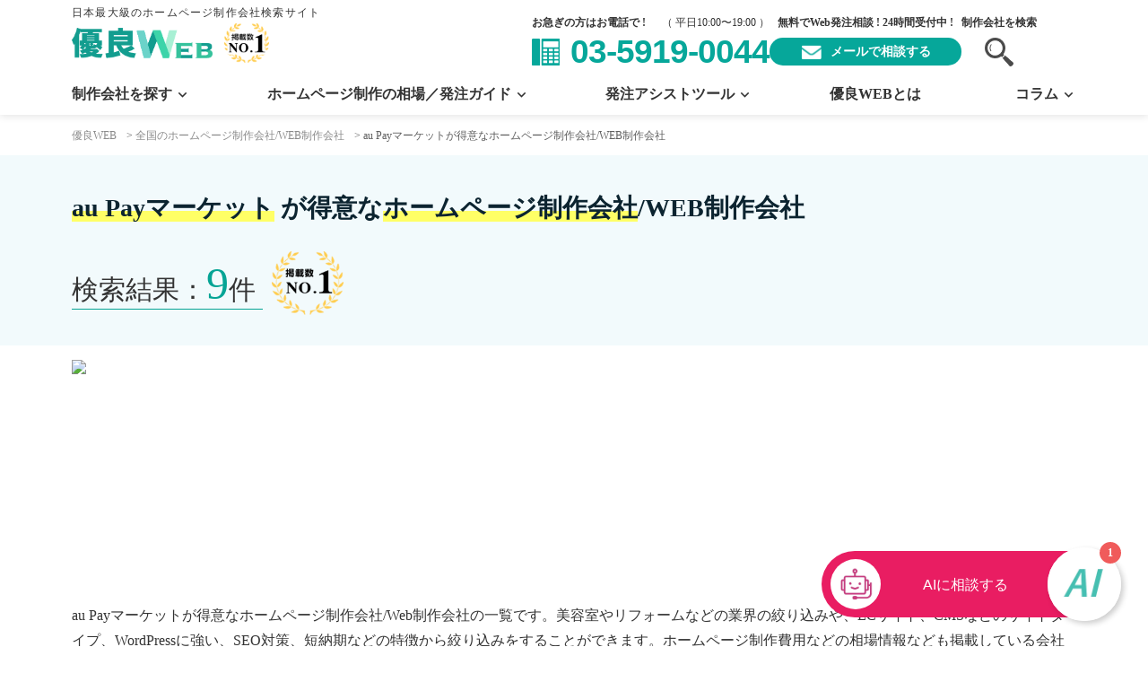

--- FILE ---
content_type: text/html; charset=UTF-8
request_url: https://yuryoweb.com/ec_system/au-pay-market/
body_size: 46305
content:
<!DOCTYPE html>
<html lang="ja">

<head>
		<meta charset="UTF-8" />

			<meta name="viewport" content="width=device-width, initial-scale=1, viewport-fit=cover">
	
	<meta name="format-detection" content="telephone=no">
	<link rel="pingback" href="https://yuryoweb.com/xmlrpc.php" />
	<link rel="shortcut icon" href="https://yuryoweb.com/wp-content/themes/yuryoweb/img/favicon.ico" />
	<script data-cfasync="false" data-no-defer="1" data-no-minify="1" data-no-optimize="1">var ewww_webp_supported=!1;function check_webp_feature(A,e){var w;e=void 0!==e?e:function(){},ewww_webp_supported?e(ewww_webp_supported):((w=new Image).onload=function(){ewww_webp_supported=0<w.width&&0<w.height,e&&e(ewww_webp_supported)},w.onerror=function(){e&&e(!1)},w.src="data:image/webp;base64,"+{alpha:"UklGRkoAAABXRUJQVlA4WAoAAAAQAAAAAAAAAAAAQUxQSAwAAAARBxAR/Q9ERP8DAABWUDggGAAAABQBAJ0BKgEAAQAAAP4AAA3AAP7mtQAAAA=="}[A])}check_webp_feature("alpha");</script><script data-cfasync="false" data-no-defer="1" data-no-minify="1" data-no-optimize="1">var Arrive=function(c,w){"use strict";if(c.MutationObserver&&"undefined"!=typeof HTMLElement){var r,a=0,u=(r=HTMLElement.prototype.matches||HTMLElement.prototype.webkitMatchesSelector||HTMLElement.prototype.mozMatchesSelector||HTMLElement.prototype.msMatchesSelector,{matchesSelector:function(e,t){return e instanceof HTMLElement&&r.call(e,t)},addMethod:function(e,t,r){var a=e[t];e[t]=function(){return r.length==arguments.length?r.apply(this,arguments):"function"==typeof a?a.apply(this,arguments):void 0}},callCallbacks:function(e,t){t&&t.options.onceOnly&&1==t.firedElems.length&&(e=[e[0]]);for(var r,a=0;r=e[a];a++)r&&r.callback&&r.callback.call(r.elem,r.elem);t&&t.options.onceOnly&&1==t.firedElems.length&&t.me.unbindEventWithSelectorAndCallback.call(t.target,t.selector,t.callback)},checkChildNodesRecursively:function(e,t,r,a){for(var i,n=0;i=e[n];n++)r(i,t,a)&&a.push({callback:t.callback,elem:i}),0<i.childNodes.length&&u.checkChildNodesRecursively(i.childNodes,t,r,a)},mergeArrays:function(e,t){var r,a={};for(r in e)e.hasOwnProperty(r)&&(a[r]=e[r]);for(r in t)t.hasOwnProperty(r)&&(a[r]=t[r]);return a},toElementsArray:function(e){return e=void 0!==e&&("number"!=typeof e.length||e===c)?[e]:e}}),e=(l.prototype.addEvent=function(e,t,r,a){a={target:e,selector:t,options:r,callback:a,firedElems:[]};return this._beforeAdding&&this._beforeAdding(a),this._eventsBucket.push(a),a},l.prototype.removeEvent=function(e){for(var t,r=this._eventsBucket.length-1;t=this._eventsBucket[r];r--)e(t)&&(this._beforeRemoving&&this._beforeRemoving(t),(t=this._eventsBucket.splice(r,1))&&t.length&&(t[0].callback=null))},l.prototype.beforeAdding=function(e){this._beforeAdding=e},l.prototype.beforeRemoving=function(e){this._beforeRemoving=e},l),t=function(i,n){var o=new e,l=this,s={fireOnAttributesModification:!1};return o.beforeAdding(function(t){var e=t.target;e!==c.document&&e!==c||(e=document.getElementsByTagName("html")[0]);var r=new MutationObserver(function(e){n.call(this,e,t)}),a=i(t.options);r.observe(e,a),t.observer=r,t.me=l}),o.beforeRemoving(function(e){e.observer.disconnect()}),this.bindEvent=function(e,t,r){t=u.mergeArrays(s,t);for(var a=u.toElementsArray(this),i=0;i<a.length;i++)o.addEvent(a[i],e,t,r)},this.unbindEvent=function(){var r=u.toElementsArray(this);o.removeEvent(function(e){for(var t=0;t<r.length;t++)if(this===w||e.target===r[t])return!0;return!1})},this.unbindEventWithSelectorOrCallback=function(r){var a=u.toElementsArray(this),i=r,e="function"==typeof r?function(e){for(var t=0;t<a.length;t++)if((this===w||e.target===a[t])&&e.callback===i)return!0;return!1}:function(e){for(var t=0;t<a.length;t++)if((this===w||e.target===a[t])&&e.selector===r)return!0;return!1};o.removeEvent(e)},this.unbindEventWithSelectorAndCallback=function(r,a){var i=u.toElementsArray(this);o.removeEvent(function(e){for(var t=0;t<i.length;t++)if((this===w||e.target===i[t])&&e.selector===r&&e.callback===a)return!0;return!1})},this},i=new function(){var s={fireOnAttributesModification:!1,onceOnly:!1,existing:!1};function n(e,t,r){return!(!u.matchesSelector(e,t.selector)||(e._id===w&&(e._id=a++),-1!=t.firedElems.indexOf(e._id)))&&(t.firedElems.push(e._id),!0)}var c=(i=new t(function(e){var t={attributes:!1,childList:!0,subtree:!0};return e.fireOnAttributesModification&&(t.attributes=!0),t},function(e,i){e.forEach(function(e){var t=e.addedNodes,r=e.target,a=[];null!==t&&0<t.length?u.checkChildNodesRecursively(t,i,n,a):"attributes"===e.type&&n(r,i)&&a.push({callback:i.callback,elem:r}),u.callCallbacks(a,i)})})).bindEvent;return i.bindEvent=function(e,t,r){t=void 0===r?(r=t,s):u.mergeArrays(s,t);var a=u.toElementsArray(this);if(t.existing){for(var i=[],n=0;n<a.length;n++)for(var o=a[n].querySelectorAll(e),l=0;l<o.length;l++)i.push({callback:r,elem:o[l]});if(t.onceOnly&&i.length)return r.call(i[0].elem,i[0].elem);setTimeout(u.callCallbacks,1,i)}c.call(this,e,t,r)},i},o=new function(){var a={};function i(e,t){return u.matchesSelector(e,t.selector)}var n=(o=new t(function(){return{childList:!0,subtree:!0}},function(e,r){e.forEach(function(e){var t=e.removedNodes,e=[];null!==t&&0<t.length&&u.checkChildNodesRecursively(t,r,i,e),u.callCallbacks(e,r)})})).bindEvent;return o.bindEvent=function(e,t,r){t=void 0===r?(r=t,a):u.mergeArrays(a,t),n.call(this,e,t,r)},o};d(HTMLElement.prototype),d(NodeList.prototype),d(HTMLCollection.prototype),d(HTMLDocument.prototype),d(Window.prototype);var n={};return s(i,n,"unbindAllArrive"),s(o,n,"unbindAllLeave"),n}function l(){this._eventsBucket=[],this._beforeAdding=null,this._beforeRemoving=null}function s(e,t,r){u.addMethod(t,r,e.unbindEvent),u.addMethod(t,r,e.unbindEventWithSelectorOrCallback),u.addMethod(t,r,e.unbindEventWithSelectorAndCallback)}function d(e){e.arrive=i.bindEvent,s(i,e,"unbindArrive"),e.leave=o.bindEvent,s(o,e,"unbindLeave")}}(window,void 0),ewww_webp_supported=!1;function check_webp_feature(e,t){var r;ewww_webp_supported?t(ewww_webp_supported):((r=new Image).onload=function(){ewww_webp_supported=0<r.width&&0<r.height,t(ewww_webp_supported)},r.onerror=function(){t(!1)},r.src="data:image/webp;base64,"+{alpha:"UklGRkoAAABXRUJQVlA4WAoAAAAQAAAAAAAAAAAAQUxQSAwAAAARBxAR/Q9ERP8DAABWUDggGAAAABQBAJ0BKgEAAQAAAP4AAA3AAP7mtQAAAA==",animation:"UklGRlIAAABXRUJQVlA4WAoAAAASAAAAAAAAAAAAQU5JTQYAAAD/////AABBTk1GJgAAAAAAAAAAAAAAAAAAAGQAAABWUDhMDQAAAC8AAAAQBxAREYiI/gcA"}[e])}function ewwwLoadImages(e){if(e){for(var t=document.querySelectorAll(".batch-image img, .image-wrapper a, .ngg-pro-masonry-item a, .ngg-galleria-offscreen-seo-wrapper a"),r=0,a=t.length;r<a;r++)ewwwAttr(t[r],"data-src",t[r].getAttribute("data-webp")),ewwwAttr(t[r],"data-thumbnail",t[r].getAttribute("data-webp-thumbnail"));for(var i=document.querySelectorAll("div.woocommerce-product-gallery__image"),r=0,a=i.length;r<a;r++)ewwwAttr(i[r],"data-thumb",i[r].getAttribute("data-webp-thumb"))}for(var n=document.querySelectorAll("video"),r=0,a=n.length;r<a;r++)ewwwAttr(n[r],"poster",e?n[r].getAttribute("data-poster-webp"):n[r].getAttribute("data-poster-image"));for(var o,l=document.querySelectorAll("img.ewww_webp_lazy_load"),r=0,a=l.length;r<a;r++)e&&(ewwwAttr(l[r],"data-lazy-srcset",l[r].getAttribute("data-lazy-srcset-webp")),ewwwAttr(l[r],"data-srcset",l[r].getAttribute("data-srcset-webp")),ewwwAttr(l[r],"data-lazy-src",l[r].getAttribute("data-lazy-src-webp")),ewwwAttr(l[r],"data-src",l[r].getAttribute("data-src-webp")),ewwwAttr(l[r],"data-orig-file",l[r].getAttribute("data-webp-orig-file")),ewwwAttr(l[r],"data-medium-file",l[r].getAttribute("data-webp-medium-file")),ewwwAttr(l[r],"data-large-file",l[r].getAttribute("data-webp-large-file")),null!=(o=l[r].getAttribute("srcset"))&&!1!==o&&o.includes("R0lGOD")&&ewwwAttr(l[r],"src",l[r].getAttribute("data-lazy-src-webp"))),l[r].className=l[r].className.replace(/\bewww_webp_lazy_load\b/,"");for(var s=document.querySelectorAll(".ewww_webp"),r=0,a=s.length;r<a;r++)e?(ewwwAttr(s[r],"srcset",s[r].getAttribute("data-srcset-webp")),ewwwAttr(s[r],"src",s[r].getAttribute("data-src-webp")),ewwwAttr(s[r],"data-orig-file",s[r].getAttribute("data-webp-orig-file")),ewwwAttr(s[r],"data-medium-file",s[r].getAttribute("data-webp-medium-file")),ewwwAttr(s[r],"data-large-file",s[r].getAttribute("data-webp-large-file")),ewwwAttr(s[r],"data-large_image",s[r].getAttribute("data-webp-large_image")),ewwwAttr(s[r],"data-src",s[r].getAttribute("data-webp-src"))):(ewwwAttr(s[r],"srcset",s[r].getAttribute("data-srcset-img")),ewwwAttr(s[r],"src",s[r].getAttribute("data-src-img"))),s[r].className=s[r].className.replace(/\bewww_webp\b/,"ewww_webp_loaded");window.jQuery&&jQuery.fn.isotope&&jQuery.fn.imagesLoaded&&(jQuery(".fusion-posts-container-infinite").imagesLoaded(function(){jQuery(".fusion-posts-container-infinite").hasClass("isotope")&&jQuery(".fusion-posts-container-infinite").isotope()}),jQuery(".fusion-portfolio:not(.fusion-recent-works) .fusion-portfolio-wrapper").imagesLoaded(function(){jQuery(".fusion-portfolio:not(.fusion-recent-works) .fusion-portfolio-wrapper").isotope()}))}function ewwwWebPInit(e){ewwwLoadImages(e),ewwwNggLoadGalleries(e),document.arrive(".ewww_webp",function(){ewwwLoadImages(e)}),document.arrive(".ewww_webp_lazy_load",function(){ewwwLoadImages(e)}),document.arrive("videos",function(){ewwwLoadImages(e)}),"loading"==document.readyState?document.addEventListener("DOMContentLoaded",ewwwJSONParserInit):("undefined"!=typeof galleries&&ewwwNggParseGalleries(e),ewwwWooParseVariations(e))}function ewwwAttr(e,t,r){null!=r&&!1!==r&&e.setAttribute(t,r)}function ewwwJSONParserInit(){"undefined"!=typeof galleries&&check_webp_feature("alpha",ewwwNggParseGalleries),check_webp_feature("alpha",ewwwWooParseVariations)}function ewwwWooParseVariations(e){if(e)for(var t=document.querySelectorAll("form.variations_form"),r=0,a=t.length;r<a;r++){var i=t[r].getAttribute("data-product_variations"),n=!1;try{for(var o in i=JSON.parse(i))void 0!==i[o]&&void 0!==i[o].image&&(void 0!==i[o].image.src_webp&&(i[o].image.src=i[o].image.src_webp,n=!0),void 0!==i[o].image.srcset_webp&&(i[o].image.srcset=i[o].image.srcset_webp,n=!0),void 0!==i[o].image.full_src_webp&&(i[o].image.full_src=i[o].image.full_src_webp,n=!0),void 0!==i[o].image.gallery_thumbnail_src_webp&&(i[o].image.gallery_thumbnail_src=i[o].image.gallery_thumbnail_src_webp,n=!0),void 0!==i[o].image.thumb_src_webp&&(i[o].image.thumb_src=i[o].image.thumb_src_webp,n=!0));n&&ewwwAttr(t[r],"data-product_variations",JSON.stringify(i))}catch(e){}}}function ewwwNggParseGalleries(e){if(e)for(var t in galleries){var r=galleries[t];galleries[t].images_list=ewwwNggParseImageList(r.images_list)}}function ewwwNggLoadGalleries(e){e&&document.addEventListener("ngg.galleria.themeadded",function(e,t){window.ngg_galleria._create_backup=window.ngg_galleria.create,window.ngg_galleria.create=function(e,t){var r=$(e).data("id");return galleries["gallery_"+r].images_list=ewwwNggParseImageList(galleries["gallery_"+r].images_list),window.ngg_galleria._create_backup(e,t)}})}function ewwwNggParseImageList(e){for(var t in e){var r=e[t];if(void 0!==r["image-webp"]&&(e[t].image=r["image-webp"],delete e[t]["image-webp"]),void 0!==r["thumb-webp"]&&(e[t].thumb=r["thumb-webp"],delete e[t]["thumb-webp"]),void 0!==r.full_image_webp&&(e[t].full_image=r.full_image_webp,delete e[t].full_image_webp),void 0!==r.srcsets)for(var a in r.srcsets)nggSrcset=r.srcsets[a],void 0!==r.srcsets[a+"-webp"]&&(e[t].srcsets[a]=r.srcsets[a+"-webp"],delete e[t].srcsets[a+"-webp"]);if(void 0!==r.full_srcsets)for(var i in r.full_srcsets)nggFSrcset=r.full_srcsets[i],void 0!==r.full_srcsets[i+"-webp"]&&(e[t].full_srcsets[i]=r.full_srcsets[i+"-webp"],delete e[t].full_srcsets[i+"-webp"])}return e}check_webp_feature("alpha",ewwwWebPInit);</script><title>au Payマーケット対応可能なホームページ制作会社/Web制作会社 | 優良WEB</title>
	<style>img:is([sizes="auto" i], [sizes^="auto," i]) { contain-intrinsic-size: 3000px 1500px }</style>
	
		<!-- All in One SEO Pro 4.9.1 - aioseo.com -->
	<meta name="description" content="au Payマーケット が得意なホームページ制作会社/WEB制作会社の⼀覧です。美容室やリフォームなどの業界の絞り込みや、ECサイト、CMSなどのサイトタイプ、WordPressに強い、SEO対策、短納期などの特徴から絞り込みをすることができます。ホームページ制作費⽤などの相場情報なども掲載している会社が多数あります。ホームページ制作会社の選定にぜひ、ご活⽤ください。" />
	<meta name="robots" content="max-snippet:-1, max-image-preview:large, max-video-preview:-1" />
	<link rel="canonical" href="https://yuryoweb.com/ec_system/au-pay-market/" />
	<meta name="generator" content="All in One SEO Pro (AIOSEO) 4.9.1" />
		<meta property="og:locale" content="ja_JP" />
		<meta property="og:site_name" content="優良WEB | 優良WEBは、今までになかったホームページ制作の相談窓口です。発注が前提の一括見積もりスタイルではなく、ホームページの「目的」や「必要性」など、見積もり手前の段階からフラットに相談することができます。もちろん、ご希望条件のWeb制作会社紹介も可能です。" />
		<meta property="og:type" content="article" />
		<meta property="og:title" content="au Payマーケット対応可能なホームページ制作会社/Web制作会社 | 優良WEB" />
		<meta property="og:description" content="au Payマーケット が得意なホームページ制作会社/WEB制作会社の⼀覧です。美容室やリフォームなどの業界の絞り込みや、ECサイト、CMSなどのサイトタイプ、WordPressに強い、SEO対策、短納期などの特徴から絞り込みをすることができます。ホームページ制作費⽤などの相場情報なども掲載している会社が多数あります。ホームページ制作会社の選定にぜひ、ご活⽤ください。" />
		<meta property="og:url" content="https://yuryoweb.com/ec_system/au-pay-market/" />
		<meta property="og:image" content="https://yuryoweb.com/wp-content/themes/yuryoweb/img/index/logo-map.png" />
		<meta property="og:image:secure_url" content="https://yuryoweb.com/wp-content/themes/yuryoweb/img/index/logo-map.png" />
		<meta name="twitter:card" content="summary" />
		<meta name="twitter:title" content="au Payマーケット対応可能なホームページ制作会社/Web制作会社 | 優良WEB" />
		<meta name="twitter:description" content="au Payマーケット が得意なホームページ制作会社/WEB制作会社の⼀覧です。美容室やリフォームなどの業界の絞り込みや、ECサイト、CMSなどのサイトタイプ、WordPressに強い、SEO対策、短納期などの特徴から絞り込みをすることができます。ホームページ制作費⽤などの相場情報なども掲載している会社が多数あります。ホームページ制作会社の選定にぜひ、ご活⽤ください。" />
		<meta name="twitter:image" content="https://yuryoweb.com/wp-content/themes/yuryoweb/img/index/logo-map.png" />
		<script type="application/ld+json" class="aioseo-schema">
			{"@context":"https:\/\/schema.org","@graph":[{"@type":"CollectionPage","@id":"https:\/\/yuryoweb.com\/ec_system\/au-pay-market\/#collectionpage","url":"https:\/\/yuryoweb.com\/ec_system\/au-pay-market\/","name":"au Pay\u30de\u30fc\u30b1\u30c3\u30c8\u5bfe\u5fdc\u53ef\u80fd\u306a\u30db\u30fc\u30e0\u30da\u30fc\u30b8\u5236\u4f5c\u4f1a\u793e\/Web\u5236\u4f5c\u4f1a\u793e | \u512a\u826fWEB","description":"au Pay\u30de\u30fc\u30b1\u30c3\u30c8 \u304c\u5f97\u610f\u306a\u30db\u30fc\u30e0\u30da\u30fc\u30b8\u5236\u4f5c\u4f1a\u793e\/WEB\u5236\u4f5c\u4f1a\u793e\u306e\u2f00\u89a7\u3067\u3059\u3002\u7f8e\u5bb9\u5ba4\u3084\u30ea\u30d5\u30a9\u30fc\u30e0\u306a\u3069\u306e\u696d\u754c\u306e\u7d5e\u308a\u8fbc\u307f\u3084\u3001EC\u30b5\u30a4\u30c8\u3001CMS\u306a\u3069\u306e\u30b5\u30a4\u30c8\u30bf\u30a4\u30d7\u3001WordPress\u306b\u5f37\u3044\u3001SEO\u5bfe\u7b56\u3001\u77ed\u7d0d\u671f\u306a\u3069\u306e\u7279\u5fb4\u304b\u3089\u7d5e\u308a\u8fbc\u307f\u3092\u3059\u308b\u3053\u3068\u304c\u3067\u304d\u307e\u3059\u3002\u30db\u30fc\u30e0\u30da\u30fc\u30b8\u5236\u4f5c\u8cbb\u2f64\u306a\u3069\u306e\u76f8\u5834\u60c5\u5831\u306a\u3069\u3082\u63b2\u8f09\u3057\u3066\u3044\u308b\u4f1a\u793e\u304c\u591a\u6570\u3042\u308a\u307e\u3059\u3002\u30db\u30fc\u30e0\u30da\u30fc\u30b8\u5236\u4f5c\u4f1a\u793e\u306e\u9078\u5b9a\u306b\u305c\u3072\u3001\u3054\u6d3b\u2f64\u304f\u3060\u3055\u3044\u3002","inLanguage":"ja","isPartOf":{"@id":"https:\/\/yuryoweb.com\/#website"}},{"@type":"Organization","@id":"https:\/\/yuryoweb.com\/#organization","name":"JetB\u682a\u5f0f\u4f1a\u793e","description":"\u6771\u4eac\u90fd\u65b0\u5bbf\u533a\u306eWEB\u5236\u4f5c\u4f1a\u793eJetB(\u30b8\u30a7\u30c3\u30c8\u30d3\u30fc)\u3002\u30af\u30aa\u30ea\u30c6\u30a3\u306e\u9ad8\u3044\u30c7\u30b6\u30a4\u30f3\u5236\u4f5c\u3068\u3001\u72ec\u81ea\u306e\u7279\u8a31\u51fa\u9858\u6280\u8853\u3092\u7528\u3044\u305f\u30b3\u30f3\u30c6\u30f3\u30c4SEO\u3067\u306e\u96c6\u5ba2\u306b\u6700\u9069\u5316\u3055\u308c\u305fCMS\u306e\u6d3b\u7528\u3067\u3001\u30e9\u30f3\u30cb\u30f3\u30b0\u30b3\u30b9\u30c8\u3084\u5e83\u544a\u8cbb\u7528\u3092\u6291\u3048\u305f\u30ab\u30bf\u30c1\u3067\u306eWEB\u30d7\u30ed\u30e2\u30fc\u30b7\u30e7\u30f3\u3092\u30e2\u30c3\u30c8\u30fc\u306b\u3057\u3066\u304a\u308a\u307e\u3059\u3002","url":"https:\/\/yuryoweb.com\/","email":"info@jetb.co,jp","telephone":"+81359190055","foundingDate":"2014-03-04","numberOfEmployees":{"@type":"QuantitativeValue","minValue":35,"maxValue":50},"logo":{"@type":"ImageObject","url":"https:\/\/jetb.co.jp\/wp-content\/themes\/JetB-Press-House\/img\/logo.png","@id":"https:\/\/yuryoweb.com\/ec_system\/au-pay-market\/#organizationLogo"},"image":{"@id":"https:\/\/yuryoweb.com\/ec_system\/au-pay-market\/#organizationLogo"}},{"@type":"WebSite","@id":"https:\/\/yuryoweb.com\/#website","url":"https:\/\/yuryoweb.com\/","name":"\u512a\u826fWEB","description":"\u512a\u826fWEB\u306f\u3001\u4eca\u307e\u3067\u306b\u306a\u304b\u3063\u305f\u30db\u30fc\u30e0\u30da\u30fc\u30b8\u5236\u4f5c\u306e\u76f8\u8ac7\u7a93\u53e3\u3067\u3059\u3002\u767a\u6ce8\u304c\u524d\u63d0\u306e\u4e00\u62ec\u898b\u7a4d\u3082\u308a\u30b9\u30bf\u30a4\u30eb\u3067\u306f\u306a\u304f\u3001\u30db\u30fc\u30e0\u30da\u30fc\u30b8\u306e\u300c\u76ee\u7684\u300d\u3084\u300c\u5fc5\u8981\u6027\u300d\u306a\u3069\u3001\u898b\u7a4d\u3082\u308a\u624b\u524d\u306e\u6bb5\u968e\u304b\u3089\u30d5\u30e9\u30c3\u30c8\u306b\u76f8\u8ac7\u3059\u308b\u3053\u3068\u304c\u3067\u304d\u307e\u3059\u3002\u3082\u3061\u308d\u3093\u3001\u3054\u5e0c\u671b\u6761\u4ef6\u306eWeb\u5236\u4f5c\u4f1a\u793e\u7d39\u4ecb\u3082\u53ef\u80fd\u3067\u3059\u3002","inLanguage":"ja","publisher":{"@id":"https:\/\/yuryoweb.com\/#organization"}}]}
		</script>
		<!-- All in One SEO Pro -->

<link rel='dns-prefetch' href='//static.addtoany.com' />
<link rel="alternate" type="application/rss+xml" title="優良WEB &raquo; フィード" href="https://yuryoweb.com/feed/" />
<link rel="alternate" type="application/rss+xml" title="優良WEB &raquo; コメントフィード" href="https://yuryoweb.com/comments/feed/" />
<link rel="alternate" type="application/rss+xml" title="優良WEB &raquo; au Payマーケット EC のフィード" href="https://yuryoweb.com/ec_system/au-pay-market/feed/" />
<script type="text/javascript">
/* <![CDATA[ */
window._wpemojiSettings = {"baseUrl":"https:\/\/s.w.org\/images\/core\/emoji\/15.0.3\/72x72\/","ext":".png","svgUrl":"https:\/\/s.w.org\/images\/core\/emoji\/15.0.3\/svg\/","svgExt":".svg","source":{"concatemoji":"https:\/\/yuryoweb.com\/wp-includes\/js\/wp-emoji-release.min.js?ver=acc5eef6db396c7a2811a2afa8ffbe36"}};
/*! This file is auto-generated */
!function(i,n){var o,s,e;function c(e){try{var t={supportTests:e,timestamp:(new Date).valueOf()};sessionStorage.setItem(o,JSON.stringify(t))}catch(e){}}function p(e,t,n){e.clearRect(0,0,e.canvas.width,e.canvas.height),e.fillText(t,0,0);var t=new Uint32Array(e.getImageData(0,0,e.canvas.width,e.canvas.height).data),r=(e.clearRect(0,0,e.canvas.width,e.canvas.height),e.fillText(n,0,0),new Uint32Array(e.getImageData(0,0,e.canvas.width,e.canvas.height).data));return t.every(function(e,t){return e===r[t]})}function u(e,t,n){switch(t){case"flag":return n(e,"\ud83c\udff3\ufe0f\u200d\u26a7\ufe0f","\ud83c\udff3\ufe0f\u200b\u26a7\ufe0f")?!1:!n(e,"\ud83c\uddfa\ud83c\uddf3","\ud83c\uddfa\u200b\ud83c\uddf3")&&!n(e,"\ud83c\udff4\udb40\udc67\udb40\udc62\udb40\udc65\udb40\udc6e\udb40\udc67\udb40\udc7f","\ud83c\udff4\u200b\udb40\udc67\u200b\udb40\udc62\u200b\udb40\udc65\u200b\udb40\udc6e\u200b\udb40\udc67\u200b\udb40\udc7f");case"emoji":return!n(e,"\ud83d\udc26\u200d\u2b1b","\ud83d\udc26\u200b\u2b1b")}return!1}function f(e,t,n){var r="undefined"!=typeof WorkerGlobalScope&&self instanceof WorkerGlobalScope?new OffscreenCanvas(300,150):i.createElement("canvas"),a=r.getContext("2d",{willReadFrequently:!0}),o=(a.textBaseline="top",a.font="600 32px Arial",{});return e.forEach(function(e){o[e]=t(a,e,n)}),o}function t(e){var t=i.createElement("script");t.src=e,t.defer=!0,i.head.appendChild(t)}"undefined"!=typeof Promise&&(o="wpEmojiSettingsSupports",s=["flag","emoji"],n.supports={everything:!0,everythingExceptFlag:!0},e=new Promise(function(e){i.addEventListener("DOMContentLoaded",e,{once:!0})}),new Promise(function(t){var n=function(){try{var e=JSON.parse(sessionStorage.getItem(o));if("object"==typeof e&&"number"==typeof e.timestamp&&(new Date).valueOf()<e.timestamp+604800&&"object"==typeof e.supportTests)return e.supportTests}catch(e){}return null}();if(!n){if("undefined"!=typeof Worker&&"undefined"!=typeof OffscreenCanvas&&"undefined"!=typeof URL&&URL.createObjectURL&&"undefined"!=typeof Blob)try{var e="postMessage("+f.toString()+"("+[JSON.stringify(s),u.toString(),p.toString()].join(",")+"));",r=new Blob([e],{type:"text/javascript"}),a=new Worker(URL.createObjectURL(r),{name:"wpTestEmojiSupports"});return void(a.onmessage=function(e){c(n=e.data),a.terminate(),t(n)})}catch(e){}c(n=f(s,u,p))}t(n)}).then(function(e){for(var t in e)n.supports[t]=e[t],n.supports.everything=n.supports.everything&&n.supports[t],"flag"!==t&&(n.supports.everythingExceptFlag=n.supports.everythingExceptFlag&&n.supports[t]);n.supports.everythingExceptFlag=n.supports.everythingExceptFlag&&!n.supports.flag,n.DOMReady=!1,n.readyCallback=function(){n.DOMReady=!0}}).then(function(){return e}).then(function(){var e;n.supports.everything||(n.readyCallback(),(e=n.source||{}).concatemoji?t(e.concatemoji):e.wpemoji&&e.twemoji&&(t(e.twemoji),t(e.wpemoji)))}))}((window,document),window._wpemojiSettings);
/* ]]> */
</script>
<style id='wp-emoji-styles-inline-css' type='text/css'>

	img.wp-smiley, img.emoji {
		display: inline !important;
		border: none !important;
		box-shadow: none !important;
		height: 1em !important;
		width: 1em !important;
		margin: 0 0.07em !important;
		vertical-align: -0.1em !important;
		background: none !important;
		padding: 0 !important;
	}
</style>
<style id='wp-block-library-theme-inline-css' type='text/css'>
.wp-block-audio :where(figcaption){color:#555;font-size:13px;text-align:center}.is-dark-theme .wp-block-audio :where(figcaption){color:#ffffffa6}.wp-block-audio{margin:0 0 1em}.wp-block-code{border:1px solid #ccc;border-radius:4px;font-family:Menlo,Consolas,monaco,monospace;padding:.8em 1em}.wp-block-embed :where(figcaption){color:#555;font-size:13px;text-align:center}.is-dark-theme .wp-block-embed :where(figcaption){color:#ffffffa6}.wp-block-embed{margin:0 0 1em}.blocks-gallery-caption{color:#555;font-size:13px;text-align:center}.is-dark-theme .blocks-gallery-caption{color:#ffffffa6}:root :where(.wp-block-image figcaption){color:#555;font-size:13px;text-align:center}.is-dark-theme :root :where(.wp-block-image figcaption){color:#ffffffa6}.wp-block-image{margin:0 0 1em}.wp-block-pullquote{border-bottom:4px solid;border-top:4px solid;color:currentColor;margin-bottom:1.75em}.wp-block-pullquote cite,.wp-block-pullquote footer,.wp-block-pullquote__citation{color:currentColor;font-size:.8125em;font-style:normal;text-transform:uppercase}.wp-block-quote{border-left:.25em solid;margin:0 0 1.75em;padding-left:1em}.wp-block-quote cite,.wp-block-quote footer{color:currentColor;font-size:.8125em;font-style:normal;position:relative}.wp-block-quote:where(.has-text-align-right){border-left:none;border-right:.25em solid;padding-left:0;padding-right:1em}.wp-block-quote:where(.has-text-align-center){border:none;padding-left:0}.wp-block-quote.is-large,.wp-block-quote.is-style-large,.wp-block-quote:where(.is-style-plain){border:none}.wp-block-search .wp-block-search__label{font-weight:700}.wp-block-search__button{border:1px solid #ccc;padding:.375em .625em}:where(.wp-block-group.has-background){padding:1.25em 2.375em}.wp-block-separator.has-css-opacity{opacity:.4}.wp-block-separator{border:none;border-bottom:2px solid;margin-left:auto;margin-right:auto}.wp-block-separator.has-alpha-channel-opacity{opacity:1}.wp-block-separator:not(.is-style-wide):not(.is-style-dots){width:100px}.wp-block-separator.has-background:not(.is-style-dots){border-bottom:none;height:1px}.wp-block-separator.has-background:not(.is-style-wide):not(.is-style-dots){height:2px}.wp-block-table{margin:0 0 1em}.wp-block-table td,.wp-block-table th{word-break:normal}.wp-block-table :where(figcaption){color:#555;font-size:13px;text-align:center}.is-dark-theme .wp-block-table :where(figcaption){color:#ffffffa6}.wp-block-video :where(figcaption){color:#555;font-size:13px;text-align:center}.is-dark-theme .wp-block-video :where(figcaption){color:#ffffffa6}.wp-block-video{margin:0 0 1em}:root :where(.wp-block-template-part.has-background){margin-bottom:0;margin-top:0;padding:1.25em 2.375em}
</style>
<link rel='stylesheet' id='aioseo/css/src/vue/standalone/blocks/table-of-contents/global.scss-css' href='https://yuryoweb.com/wp-content/plugins/all-in-one-seo-pack-pro/dist/Pro/assets/css/table-of-contents/global.e90f6d47.css?ver=4.9.1' type='text/css' media='all' />
<link rel='stylesheet' id='aioseo/css/src/vue/standalone/blocks/pro/recipe/global.scss-css' href='https://yuryoweb.com/wp-content/plugins/all-in-one-seo-pack-pro/dist/Pro/assets/css/recipe/global.67a3275f.css?ver=4.9.1' type='text/css' media='all' />
<link rel='stylesheet' id='aioseo/css/src/vue/standalone/blocks/pro/product/global.scss-css' href='https://yuryoweb.com/wp-content/plugins/all-in-one-seo-pack-pro/dist/Pro/assets/css/product/global.61066cfb.css?ver=4.9.1' type='text/css' media='all' />
<link rel='stylesheet' id='aioseo-eeat/css/src/vue/standalone/blocks/author-bio/global.scss-css' href='https://yuryoweb.com/wp-content/plugins/aioseo-eeat/dist/Pro/assets/css/author-bio/global.lvru5eV8.css?ver=1.2.7' type='text/css' media='all' />
<link rel='stylesheet' id='aioseo-eeat/css/src/vue/standalone/blocks/author-tooltip/global.scss-css' href='https://yuryoweb.com/wp-content/plugins/aioseo-eeat/dist/Pro/assets/css/author-tooltip/global.BEv34Lr4.css?ver=1.2.7' type='text/css' media='all' />
<link rel='stylesheet' id='aioseo-eeat/css/src/vue/standalone/blocks/reviewer-tooltip/global.scss-css' href='https://yuryoweb.com/wp-content/plugins/aioseo-eeat/dist/Pro/assets/css/reviewer-tooltip/global.Cz6Z5e1C.css?ver=1.2.7' type='text/css' media='all' />
<link rel='stylesheet' id='aioseo-local-business/css/src/assets/scss/business-info.scss-css' href='https://yuryoweb.com/wp-content/plugins/aioseo-local-business/dist/css/business-info.DlwHGRMe.css?ver=1.3.12' type='text/css' media='all' />
<link rel='stylesheet' id='aioseo-local-business/css/src/assets/scss/opening-hours.scss-css' href='https://yuryoweb.com/wp-content/plugins/aioseo-local-business/dist/css/opening-hours.Bg1Edlf_.css?ver=1.3.12' type='text/css' media='all' />
<style id='classic-theme-styles-inline-css' type='text/css'>
/*! This file is auto-generated */
.wp-block-button__link{color:#fff;background-color:#32373c;border-radius:9999px;box-shadow:none;text-decoration:none;padding:calc(.667em + 2px) calc(1.333em + 2px);font-size:1.125em}.wp-block-file__button{background:#32373c;color:#fff;text-decoration:none}
</style>
<style id='global-styles-inline-css' type='text/css'>
:root{--wp--preset--aspect-ratio--square: 1;--wp--preset--aspect-ratio--4-3: 4/3;--wp--preset--aspect-ratio--3-4: 3/4;--wp--preset--aspect-ratio--3-2: 3/2;--wp--preset--aspect-ratio--2-3: 2/3;--wp--preset--aspect-ratio--16-9: 16/9;--wp--preset--aspect-ratio--9-16: 9/16;--wp--preset--color--black: #000000;--wp--preset--color--cyan-bluish-gray: #abb8c3;--wp--preset--color--white: #ffffff;--wp--preset--color--pale-pink: #f78da7;--wp--preset--color--vivid-red: #cf2e2e;--wp--preset--color--luminous-vivid-orange: #ff6900;--wp--preset--color--luminous-vivid-amber: #fcb900;--wp--preset--color--light-green-cyan: #7bdcb5;--wp--preset--color--vivid-green-cyan: #00d084;--wp--preset--color--pale-cyan-blue: #8ed1fc;--wp--preset--color--vivid-cyan-blue: #0693e3;--wp--preset--color--vivid-purple: #9b51e0;--wp--preset--gradient--vivid-cyan-blue-to-vivid-purple: linear-gradient(135deg,rgba(6,147,227,1) 0%,rgb(155,81,224) 100%);--wp--preset--gradient--light-green-cyan-to-vivid-green-cyan: linear-gradient(135deg,rgb(122,220,180) 0%,rgb(0,208,130) 100%);--wp--preset--gradient--luminous-vivid-amber-to-luminous-vivid-orange: linear-gradient(135deg,rgba(252,185,0,1) 0%,rgba(255,105,0,1) 100%);--wp--preset--gradient--luminous-vivid-orange-to-vivid-red: linear-gradient(135deg,rgba(255,105,0,1) 0%,rgb(207,46,46) 100%);--wp--preset--gradient--very-light-gray-to-cyan-bluish-gray: linear-gradient(135deg,rgb(238,238,238) 0%,rgb(169,184,195) 100%);--wp--preset--gradient--cool-to-warm-spectrum: linear-gradient(135deg,rgb(74,234,220) 0%,rgb(151,120,209) 20%,rgb(207,42,186) 40%,rgb(238,44,130) 60%,rgb(251,105,98) 80%,rgb(254,248,76) 100%);--wp--preset--gradient--blush-light-purple: linear-gradient(135deg,rgb(255,206,236) 0%,rgb(152,150,240) 100%);--wp--preset--gradient--blush-bordeaux: linear-gradient(135deg,rgb(254,205,165) 0%,rgb(254,45,45) 50%,rgb(107,0,62) 100%);--wp--preset--gradient--luminous-dusk: linear-gradient(135deg,rgb(255,203,112) 0%,rgb(199,81,192) 50%,rgb(65,88,208) 100%);--wp--preset--gradient--pale-ocean: linear-gradient(135deg,rgb(255,245,203) 0%,rgb(182,227,212) 50%,rgb(51,167,181) 100%);--wp--preset--gradient--electric-grass: linear-gradient(135deg,rgb(202,248,128) 0%,rgb(113,206,126) 100%);--wp--preset--gradient--midnight: linear-gradient(135deg,rgb(2,3,129) 0%,rgb(40,116,252) 100%);--wp--preset--font-size--small: 13px;--wp--preset--font-size--medium: 20px;--wp--preset--font-size--large: 36px;--wp--preset--font-size--x-large: 42px;--wp--preset--spacing--20: 0.44rem;--wp--preset--spacing--30: 0.67rem;--wp--preset--spacing--40: 1rem;--wp--preset--spacing--50: 1.5rem;--wp--preset--spacing--60: 2.25rem;--wp--preset--spacing--70: 3.38rem;--wp--preset--spacing--80: 5.06rem;--wp--preset--shadow--natural: 6px 6px 9px rgba(0, 0, 0, 0.2);--wp--preset--shadow--deep: 12px 12px 50px rgba(0, 0, 0, 0.4);--wp--preset--shadow--sharp: 6px 6px 0px rgba(0, 0, 0, 0.2);--wp--preset--shadow--outlined: 6px 6px 0px -3px rgba(255, 255, 255, 1), 6px 6px rgba(0, 0, 0, 1);--wp--preset--shadow--crisp: 6px 6px 0px rgba(0, 0, 0, 1);}:where(.is-layout-flex){gap: 0.5em;}:where(.is-layout-grid){gap: 0.5em;}body .is-layout-flex{display: flex;}.is-layout-flex{flex-wrap: wrap;align-items: center;}.is-layout-flex > :is(*, div){margin: 0;}body .is-layout-grid{display: grid;}.is-layout-grid > :is(*, div){margin: 0;}:where(.wp-block-columns.is-layout-flex){gap: 2em;}:where(.wp-block-columns.is-layout-grid){gap: 2em;}:where(.wp-block-post-template.is-layout-flex){gap: 1.25em;}:where(.wp-block-post-template.is-layout-grid){gap: 1.25em;}.has-black-color{color: var(--wp--preset--color--black) !important;}.has-cyan-bluish-gray-color{color: var(--wp--preset--color--cyan-bluish-gray) !important;}.has-white-color{color: var(--wp--preset--color--white) !important;}.has-pale-pink-color{color: var(--wp--preset--color--pale-pink) !important;}.has-vivid-red-color{color: var(--wp--preset--color--vivid-red) !important;}.has-luminous-vivid-orange-color{color: var(--wp--preset--color--luminous-vivid-orange) !important;}.has-luminous-vivid-amber-color{color: var(--wp--preset--color--luminous-vivid-amber) !important;}.has-light-green-cyan-color{color: var(--wp--preset--color--light-green-cyan) !important;}.has-vivid-green-cyan-color{color: var(--wp--preset--color--vivid-green-cyan) !important;}.has-pale-cyan-blue-color{color: var(--wp--preset--color--pale-cyan-blue) !important;}.has-vivid-cyan-blue-color{color: var(--wp--preset--color--vivid-cyan-blue) !important;}.has-vivid-purple-color{color: var(--wp--preset--color--vivid-purple) !important;}.has-black-background-color{background-color: var(--wp--preset--color--black) !important;}.has-cyan-bluish-gray-background-color{background-color: var(--wp--preset--color--cyan-bluish-gray) !important;}.has-white-background-color{background-color: var(--wp--preset--color--white) !important;}.has-pale-pink-background-color{background-color: var(--wp--preset--color--pale-pink) !important;}.has-vivid-red-background-color{background-color: var(--wp--preset--color--vivid-red) !important;}.has-luminous-vivid-orange-background-color{background-color: var(--wp--preset--color--luminous-vivid-orange) !important;}.has-luminous-vivid-amber-background-color{background-color: var(--wp--preset--color--luminous-vivid-amber) !important;}.has-light-green-cyan-background-color{background-color: var(--wp--preset--color--light-green-cyan) !important;}.has-vivid-green-cyan-background-color{background-color: var(--wp--preset--color--vivid-green-cyan) !important;}.has-pale-cyan-blue-background-color{background-color: var(--wp--preset--color--pale-cyan-blue) !important;}.has-vivid-cyan-blue-background-color{background-color: var(--wp--preset--color--vivid-cyan-blue) !important;}.has-vivid-purple-background-color{background-color: var(--wp--preset--color--vivid-purple) !important;}.has-black-border-color{border-color: var(--wp--preset--color--black) !important;}.has-cyan-bluish-gray-border-color{border-color: var(--wp--preset--color--cyan-bluish-gray) !important;}.has-white-border-color{border-color: var(--wp--preset--color--white) !important;}.has-pale-pink-border-color{border-color: var(--wp--preset--color--pale-pink) !important;}.has-vivid-red-border-color{border-color: var(--wp--preset--color--vivid-red) !important;}.has-luminous-vivid-orange-border-color{border-color: var(--wp--preset--color--luminous-vivid-orange) !important;}.has-luminous-vivid-amber-border-color{border-color: var(--wp--preset--color--luminous-vivid-amber) !important;}.has-light-green-cyan-border-color{border-color: var(--wp--preset--color--light-green-cyan) !important;}.has-vivid-green-cyan-border-color{border-color: var(--wp--preset--color--vivid-green-cyan) !important;}.has-pale-cyan-blue-border-color{border-color: var(--wp--preset--color--pale-cyan-blue) !important;}.has-vivid-cyan-blue-border-color{border-color: var(--wp--preset--color--vivid-cyan-blue) !important;}.has-vivid-purple-border-color{border-color: var(--wp--preset--color--vivid-purple) !important;}.has-vivid-cyan-blue-to-vivid-purple-gradient-background{background: var(--wp--preset--gradient--vivid-cyan-blue-to-vivid-purple) !important;}.has-light-green-cyan-to-vivid-green-cyan-gradient-background{background: var(--wp--preset--gradient--light-green-cyan-to-vivid-green-cyan) !important;}.has-luminous-vivid-amber-to-luminous-vivid-orange-gradient-background{background: var(--wp--preset--gradient--luminous-vivid-amber-to-luminous-vivid-orange) !important;}.has-luminous-vivid-orange-to-vivid-red-gradient-background{background: var(--wp--preset--gradient--luminous-vivid-orange-to-vivid-red) !important;}.has-very-light-gray-to-cyan-bluish-gray-gradient-background{background: var(--wp--preset--gradient--very-light-gray-to-cyan-bluish-gray) !important;}.has-cool-to-warm-spectrum-gradient-background{background: var(--wp--preset--gradient--cool-to-warm-spectrum) !important;}.has-blush-light-purple-gradient-background{background: var(--wp--preset--gradient--blush-light-purple) !important;}.has-blush-bordeaux-gradient-background{background: var(--wp--preset--gradient--blush-bordeaux) !important;}.has-luminous-dusk-gradient-background{background: var(--wp--preset--gradient--luminous-dusk) !important;}.has-pale-ocean-gradient-background{background: var(--wp--preset--gradient--pale-ocean) !important;}.has-electric-grass-gradient-background{background: var(--wp--preset--gradient--electric-grass) !important;}.has-midnight-gradient-background{background: var(--wp--preset--gradient--midnight) !important;}.has-small-font-size{font-size: var(--wp--preset--font-size--small) !important;}.has-medium-font-size{font-size: var(--wp--preset--font-size--medium) !important;}.has-large-font-size{font-size: var(--wp--preset--font-size--large) !important;}.has-x-large-font-size{font-size: var(--wp--preset--font-size--x-large) !important;}
:where(.wp-block-post-template.is-layout-flex){gap: 1.25em;}:where(.wp-block-post-template.is-layout-grid){gap: 1.25em;}
:where(.wp-block-columns.is-layout-flex){gap: 2em;}:where(.wp-block-columns.is-layout-grid){gap: 2em;}
:root :where(.wp-block-pullquote){font-size: 1.5em;line-height: 1.6;}
</style>
<link rel='stylesheet' id='contact-form-7-css' href='https://yuryoweb.com/wp-content/plugins/contact-form-7/includes/css/styles.css?ver=6.1.4' type='text/css' media='all' />
<link rel='stylesheet' id='pz-linkcard-css-css' href='//yuryoweb.com/wp-content/uploads/pz-linkcard/style/style.min.css?ver=2.5.8.4' type='text/css' media='all' />
<link rel='stylesheet' id='uchino-ai-styles-css' href='https://yuryoweb.com/wp-content/plugins/uchino_ai/css/uchinoai.css?ver=acc5eef6db396c7a2811a2afa8ffbe36' type='text/css' media='all' />
<link rel='stylesheet' id='Jet_CMS_style-css' href='https://yuryoweb.com/wp-content/themes/yuryoweb/style.css?ver=acc5eef6db396c7a2811a2afa8ffbe36' type='text/css' media='all' />
<link rel='stylesheet' id='fancybox-css' href='https://yuryoweb.com/wp-content/plugins/easy-fancybox/fancybox/1.5.4/jquery.fancybox.min.css?ver=acc5eef6db396c7a2811a2afa8ffbe36' type='text/css' media='screen' />
<style id='fancybox-inline-css' type='text/css'>
#fancybox-content{border-color:#ffffff;}#fancybox-title,#fancybox-title-float-main{color:#fff}
</style>
<link rel='stylesheet' id='addtoany-css' href='https://yuryoweb.com/wp-content/plugins/add-to-any/addtoany.min.css?ver=1.16' type='text/css' media='all' />
<link rel='stylesheet' id='hcb-style-css' href='https://yuryoweb.com/wp-content/plugins/highlighting-code-block/build/css/hcb--light.css?ver=2.0.1' type='text/css' media='all' />
<style id='hcb-style-inline-css' type='text/css'>
:root{--hcb--fz--base: 16px}:root{--hcb--fz--mobile: 15px}:root{--hcb--ff:Menlo, Consolas, "Hiragino Kaku Gothic ProN", "Hiragino Sans", Meiryo, sans-serif;}
</style>
<link rel='stylesheet' id='cf7_calculator-css' href='https://yuryoweb.com/wp-content/plugins/cf7-cost-calculator-price-calculation/frontend/js/style.css?ver=acc5eef6db396c7a2811a2afa8ffbe36' type='text/css' media='all' />
<link rel="https://api.w.org/" href="https://yuryoweb.com/wp-json/" /><link rel="alternate" title="JSON" type="application/json" href="https://yuryoweb.com/wp-json/wp/v2/ec_system/6875" /><link rel="EditURI" type="application/rsd+xml" title="RSD" href="https://yuryoweb.com/xmlrpc.php?rsd" />

<link rel="llms-sitemap" href="https://yuryoweb.com/llms.txt" />
<noscript><style>.lazyload[data-src]{display:none !important;}</style></noscript><style>.lazyload{background-image:none !important;}.lazyload:before{background-image:none !important;}</style>
	<!--アイコン-->
	<style id="" media="all">/* fallback */
@font-face {
  font-family: 'Material Icons';
  font-style: normal;
  font-weight: 400;
  font-display: swap;
  src: url(/fonts.gstatic.com/s/materialicons/v145/flUhRq6tzZclQEJ-Vdg-IuiaDsNcIhQ8tQ.woff2) format('woff2');
}

.material-icons {
  font-family: 'Material Icons';
  font-weight: normal;
  font-style: normal;
  font-size: 24px;
  line-height: 1;
  letter-spacing: normal;
  text-transform: none;
  display: inline-block;
  white-space: nowrap;
  word-wrap: normal;
  direction: ltr;
  -webkit-font-feature-settings: 'liga';
  -webkit-font-smoothing: antialiased;
}
</style>
	<style id="" media="all">/* fallback */
@font-face {
  font-family: 'Material Symbols Outlined';
  font-style: normal;
  font-weight: 100 700;
  font-display: swap;
  src: url(/fonts.gstatic.com/s/materialsymbolsoutlined/v311/kJEhBvYX7BgnkSrUwT8OhrdQw4oELdPIeeII9v6oFsLjBuVY.woff2) format('woff2');
}

.material-symbols-outlined {
  font-family: 'Material Symbols Outlined';
  font-weight: normal;
  font-style: normal;
  font-size: 24px;
  line-height: 1;
  letter-spacing: normal;
  text-transform: none;
  display: inline-block;
  white-space: nowrap;
  word-wrap: normal;
  direction: ltr;
  -webkit-font-feature-settings: 'liga';
  -webkit-font-smoothing: antialiased;
}
</style>
	<link rel="stylesheet" id="fontawesome-css" href="//maxcdn.bootstrapcdn.com/font-awesome/4.7.0/css/font-awesome.min.css" type="text/css" media="all">
	<link rel="stylesheet" href="https://code.ionicframework.com/ionicons/1.4.1/css/ionicons.min.css">
	<link rel="stylesheet" href="https://yuryoweb.com/wp-content/themes/yuryoweb/css/ionicons.css">
	<!--CSS-->
	<link rel="stylesheet" href="https://yuryoweb.com/wp-content/themes/yuryoweb/css/slick.css" type="text/css" />
	<link rel="stylesheet" href="https://yuryoweb.com/wp-content/themes/yuryoweb/css/jquery.mCustomScrollbar.css" type="text/css" />
	<link rel="stylesheet" href="https://yuryoweb.com/wp-content/themes/yuryoweb/css/scroll-hint.css" type="text/css" />
	<link rel="stylesheet" type="text/css" href="https://use.fontawesome.com/releases/v5.6.3/css/all.css">
		<link rel="stylesheet" href="https://yuryoweb.com/wp-content/themes/yuryoweb/css/jet_common.css" type="text/css" />
	<link rel="stylesheet" href="https://yuryoweb.com/wp-content/themes/yuryoweb/css/jet_article_style.css?20260125-1122" type="text/css" />
	<link rel="stylesheet" href="https://yuryoweb.com/wp-content/themes/yuryoweb/css/archive-blog.css?20260125-1122" type="text/css" />
	<link rel="stylesheet" href="https://yuryoweb.com/wp-content/themes/yuryoweb/css/blog.css?20260125-1122" type="text/css" />
	<link rel="stylesheet" href="https://yuryoweb.com/wp-content/themes/yuryoweb/css/search.css" type="text/css" />


	<link rel="stylesheet" href="https://yuryoweb.com/wp-content/themes/yuryoweb/css/yuryou.css" type="text/css" />
	<link rel="stylesheet" href="https://yuryoweb.com/wp-content/themes/yuryoweb/css/tmp_yuryo.css?20260125-1122" type="text/css" />
	
	
	<link rel="stylesheet" href="https://yuryoweb.com/wp-content/themes/yuryoweb/css/cat_label.css?20260125-1122" type="text/css" />
	<link rel="stylesheet" href="https://yuryoweb.com/wp-content/themes/yuryoweb/css/consortium-form.css?20260125-1122" type="text/css" />
	<link rel="stylesheet" href="https://yuryoweb.com/wp-content/themes/yuryoweb/css/consultation.css?20260125-1122" type="text/css" />
			<link rel="stylesheet" href="https://yuryoweb.com/wp-content/themes/yuryoweb/css/jet_AddQuicktags.css" type="text/css" />
		<link rel="stylesheet" href="https://yuryoweb.com/wp-content/themes/yuryoweb/css/popup.css" type="text/css" />
				<link rel="stylesheet" href="https://yuryoweb.com/wp-content/themes/yuryoweb/css/fixed_page.css?20260125-1122" type="text/css" />
			<link rel="stylesheet" href="https://yuryoweb.com/wp-content/themes/yuryoweb/Jet_Tpl_style.css?20260125-1122" type="text/css" />
	<link rel="stylesheet" href="https://yuryoweb.com/wp-content/themes/yuryoweb/css/price_simulation.css" type="text/css" />



	
			<link rel="stylesheet" href="https://yuryoweb.com/wp-content/themes/yuryoweb/css/new_sp.css?20260125-1122" type="text/css" />
	
			<link rel="stylesheet" href="https://yuryoweb.com/wp-content/themes/yuryoweb/css/mobile_friend.css?20260125-1122" type="text/css" />
			<link rel="stylesheet" href="https://yuryoweb.com/wp-content/themes/yuryoweb/css/jet_mautic_form.css" type="text/css" />
	<link rel="stylesheet" href="https://yuryoweb.com/wp-content/themes/yuryoweb/css/fixed_search.css" type="text/css" />

	<!-- Global site tag (gtag.js) - Google Analytics -->
	<!-- Google Tag Manager -->
	<script>
		(function(w, d, s, l, i) {
			w[l] = w[l] || [];
			w[l].push({
				'gtm.start': new Date().getTime(),
				event: 'gtm.js'
			});
			var f = d.getElementsByTagName(s)[0],
				j = d.createElement(s),
				dl = l != 'dataLayer' ? '&l=' + l : '';
			j.async = true;
			j.src =
				'https://www.googletagmanager.com/gtm.js?id=' + i + dl;
			f.parentNode.insertBefore(j, f);
		})(window, document, 'script', 'dataLayer', 'GTM-P7G8NWGX');
	</script>
	<!-- End Google Tag Manager -->
	<script async src="https://www.googletagmanager.com/gtag/js?id=G-BSMR73T0XQ"></script>
	<script>
		window.dataLayer = window.dataLayer || [];

		function gtag() {
			dataLayer.push(arguments);
		}
		gtag('js', new Date());

		gtag('config', 'G-BSMR73T0XQ');
	</script>

		<!-- Google tag (gtag.js) -->
<script async src="https://www.googletagmanager.com/gtag/js?id=AW-729648545"></script>
<script>
  window.dataLayer = window.dataLayer || [];
  function gtag(){dataLayer.push(arguments);}
  gtag('js', new Date());

  gtag('config', 'AW-729648545');
</script>
<!-- Clarity -->
<script type="text/javascript">
    (function(c,l,a,r,i,t,y){
        c[a]=c[a]||function(){(c[a].q=c[a].q||[]).push(arguments)};
        t=l.createElement(r);t.async=1;t.src="https://www.clarity.ms/tag/"+i;
        y=l.getElementsByTagName(r)[0];y.parentNode.insertBefore(t,y);
    })(window, document, "clarity", "script", "jtcug7uv7j");
</script>

<!-- Google tag (gtag.js) -->
<script async src="https://www.googletagmanager.com/gtag/js?id=AW-11480011792"></script>
<script>
  window.dataLayer = window.dataLayer || [];
  function gtag(){dataLayer.push(arguments);}
  gtag('js', new Date());

  gtag('config', 'AW-11480011792');
</script>
<script>
  var ahrefs_analytics_script = document.createElement('script');
  ahrefs_analytics_script.async = true;
  ahrefs_analytics_script.src = 'https://analytics.ahrefs.com/analytics.js';
  ahrefs_analytics_script.setAttribute('data-key', '8FcEemkSeXO26NOqZy0gBw');
  document.getElementsByTagName('head')[0].appendChild(ahrefs_analytics_script);
</script>
	<!-- Event snippet for 電話クリック conversion page
In your html page, add the snippet and call gtag_report_conversion when someone clicks on the chosen link or button. -->
	<script>
		function gtag_report_conversion(url) {
			var callback = function() {
				if (typeof(url) != 'undefined') {
					window.location = url;
				}
			};
			gtag('event', 'conversion', {
				'send_to': 'AW-11480011792/W86MCJqru5AZEJCojOIq',
				'event_callback': callback
			});
			return false;
		}
	</script>

							</head>

<body class="archive tax-ec_system term-au-pay-market term-6875" ontouchstart="" data-searchnow="searchnow"  style="background:#FFF;">
	<div id="top" class="allwrapper">
					<div class="search_lording_display" style="display: none;">
				<div class="loader-loader-loader">Loading...</div>
				<span class="search_now_txt">検索中です<span class="search_now_dec">...</span></span>
			</div>
				<header id="upper" class="cf b-s">
			<div class="head_wrap">
									<p class="logo">
						<a href="https://yuryoweb.com/" data-wpel-link="internal">
							<img src="[data-uri]" alt="ホームページ制作会社・Web制作会社を探すなら 【優良WEB】" data-src="https://yuryoweb.com/wp-content/themes/yuryoweb/img/logo.png.webp" decoding="async" class="lazyload" data-eio-rwidth="467" data-eio-rheight="104"><noscript><img src="https://yuryoweb.com/wp-content/themes/yuryoweb/img/logo.png.webp" alt="ホームページ制作会社・Web制作会社を探すなら 【優良WEB】" data-eio="l"></noscript>
						</a>
					</p>
				
				<div class="sp_fooc">
					<span class="sp_tel_span">電話受付中 平日10:00~19:00</span>
					<span><a class="sp_tel_number" href="tel:03-5919-0044" data-wpel-link="internal">03-5919-0044</a></span>
				</div>
				<p class="desck pc">日本最大級のホームページ制作会社検索サイト</p>

				<div class="info_cont">
					<div class="info_tel">
						<p class="tel_txt"><span class="bold">お急ぎの方はお電話で !</span><span>（ 平日10:00〜19:00 ）</span></p>
						<a class="tel_number" href="tel:03-5919-0044" data-wpel-link="internal">03-5919-0044</a>
					</div>

					<div class="info_mail">
						<p class="mail_txt">無料でWeb発注相談 ! 24時間受付中 !</p>
						<a class="mail_form" href="https://yuryoweb.com/order-consultation001/" data-wpel-link="internal">
							<span>メールで相談する</span>
						</a>
					</div>
					<div class="search_company" id="search_icon">
						<p class="search_txt">制作会社を検索</p>
						<img src="[data-uri]" alt="制作会社を検索" data-src="https://yuryoweb.com/wp-content/themes/yuryoweb/img/index/search_ic.webp" decoding="async" class="lazyload" data-eio-rwidth="64" data-eio-rheight="64"><noscript><img src="https://yuryoweb.com/wp-content/themes/yuryoweb/img/index/search_ic.webp" alt="制作会社を検索" data-eio="l"></noscript>
					</div>
					<div class="search_form" id="search_form" style="display: none;">
						<form action="https://yuryoweb.com/" method="get">
							<input type="text" name="s" value="" placeholder="制作会社の名前を入力（例：JetB株式会社）">
							<input type="hidden" name="post_type" value="company_info">
							<input type="submit" value="検索">
						</form>
						<span class="round_btn" id="form_close"></span>
					</div>
				</div>
			</div>
			<div class="menu-trigger" href="#">
				<div class="trigger_wrap">
					<span></span>
					<span></span>
					<span></span>
				</div>
			</div>
			<nav class="g_nav cf">
				<ul id="menu-gn2" class="g_nav_menu menu">
	<li class="has-child">
		<a href="https://yuryoweb.com/company_info/" data-wpel-link="internal">制作会社を探す</a>
		<div class="container ch1">
			<div class="menu_inner">
				<div class="wrap">
					<p class="sub_cat">
						<a href="https://yuryoweb.com/search-region/" data-wpel-link="internal">地域から探す</a>
					</p>
					<ul class="sub-menus">
						<li><a href="https://yuryoweb.com/area/tokyo/" data-wpel-link="internal">東京都</a></li>
						<li><a href="https://yuryoweb.com/area/osaka/" data-wpel-link="internal">大阪府</a></li>
						<li><a href="https://yuryoweb.com/area/kanagawa/" data-wpel-link="internal">神奈川県</a></li>
						<li><a href="https://yuryoweb.com/area/saitama/" data-wpel-link="internal">埼玉県</a></li>
						<li><a href="https://yuryoweb.com/area/chiba/" data-wpel-link="internal">千葉県</a></li>
						<li><a href="https://yuryoweb.com/area/hyogo/" data-wpel-link="internal">兵庫県</a></li>
						<li><a href="https://yuryoweb.com/area/kyoto/" data-wpel-link="internal">京都府</a></li>
						<li><a href="https://yuryoweb.com/area/aichi/" data-wpel-link="internal">愛知県</a></li>
						<li><a href="https://yuryoweb.com/area/fukuoka/" data-wpel-link="internal">福岡県</a></li>
						<li><a href="https://yuryoweb.com/inspection/search-region/" data-wpel-link="internal">その他の地域</a></li>
					</ul>
				</div>
				<div class="wrap">
					<p class="sub_cat"><a href="https://yuryoweb.com/search-industry/" data-wpel-link="internal">業種から探す</a></p>
					<ul class="sub-menus">
						<li><a href="https://yuryoweb.com/industry/housing-real-estate/" data-wpel-link="internal">住宅・不動産</a></li>
						<li><a href="https://yuryoweb.com/industry/exterior-wall-painting-roof-repair/" data-wpel-link="internal">外壁塗装・屋根塗装</a></li>
						<li><a href="https://yuryoweb.com/industry/construction-company/" data-wpel-link="internal">工務店</a></li>
						<li><a href="https://yuryoweb.com/industry/hospital/" data-wpel-link="internal">病院</a></li>
						<li><a href="https://yuryoweb.com/industry/clinic/" data-wpel-link="internal">クリニック</a></li>
						<li><a href="https://yuryoweb.com/industry/restaurants/" data-wpel-link="internal">飲食店・レストラン</a></li>
						<li><a href="https://yuryoweb.com/industry/beauty-salon-hair-salon-barber-shop/" data-wpel-link="internal">美容室・理容室</a></li>
						<li><a href="https://yuryoweb.com/industry/school/" data-wpel-link="internal">スクール</a></li>
						<li><a href="https://yuryoweb.com/industry/professional/" data-wpel-link="internal">士業</a></li>
						<li><a href="https://yuryoweb.com/inspection/search-industry/" data-wpel-link="internal">その他の業種</a></li>
					</ul>
				</div>
				<div class="wrap">
					<p class="sub_cat"><a href="https://yuryoweb.com/search-features/" data-wpel-link="internal">特徴から探す</a></p>
					<ul class="sub-menus">
						<li><a href="https://yuryoweb.com/attracting_customers/seo/" data-wpel-link="internal">SEO対策が得意</a></li>
						<li><a href="https://yuryoweb.com/attracting_customers/webmarketing-attracting-customers/" data-wpel-link="internal">Webマーケティング・集客が得意</a></li>
						<li><a href="https://yuryoweb.com/attracting_customers/meo/" data-wpel-link="internal">MEOが得意</a></li>
						<li><a href="https://yuryoweb.com/purpose/landing-page/" data-wpel-link="internal">LP制作が得意</a></li>
						<li><a href="https://yuryoweb.com/production_system/branding/" data-wpel-link="internal">ブランディングが得意</a></li>
						<li><a href="https://yuryoweb.com/purpose/renewal/" data-wpel-link="internal">リニューアルが得意</a></li>
						<li><a href="https://yuryoweb.com/specialty/cheap-available/" data-wpel-link="internal">格安対応が得意</a></li>
						<li><a href="https://yuryoweb.com/attracting_customers/consulting/" data-wpel-link="internal">コンサルティングが得意</a></li>
						<li><a href="https://yuryoweb.com/purpose/btob-site/" data-wpel-link="internal">BtoBサイトの制作が得意</a></li>
						<li><a href="https://yuryoweb.com/inspection/search-features/" data-wpel-link="internal">その他の特徴</a></li>
					</ul>
				</div>
				<div class="wrap">
					<p class="sub_cat"><a href="https://yuryoweb.com/search-request" data-wpel-link="internal">依頼したいものから探す</a></p>
					<ul class="sub-menus">
						<li><a href="https://yuryoweb.com/purpose/corporate-site/" data-wpel-link="internal">企業サイト</a></li>
						<li><a href="https://yuryoweb.com/purpose/ec-site/" data-wpel-link="internal">ECサイト</a></li>
						<li><a href="https://yuryoweb.com/purpose/recruitment-site/" data-wpel-link="internal">採用サイト</a></li>
						<li><a href="https://yuryoweb.com/purpose/owned-media/" data-wpel-link="internal">オウンドメディア</a></li>
						<li><a href="https://yuryoweb.com/purpose/multilingual-site/" data-wpel-link="internal">多言語サイト</a></li>
						<li><a href="https://yuryoweb.com/ec_system/shopify/" data-wpel-link="internal">Shopify</a></li>
						<li><a href="https://yuryoweb.com/cms/wordpress/" data-wpel-link="internal">Wordpress</a></li>
						<li><a href="https://yuryoweb.com/cms/wix/" data-wpel-link="internal">Wix</a></li>
						<li><a href="https://yuryoweb.com/cms/studio/" data-wpel-link="internal">Studio</a></li>
						<li><a href="https://yuryoweb.com/inspection/search-request/" data-wpel-link="internal">その他の依頼</a></li>
					</ul>
				</div>
				<div class="wrap">
					<p class="sub_cat"><a href="https://yuryoweb.com/search-price-range" data-wpel-link="internal">制作価格帯から探す</a></p>
					<ul class="sub-menus">
						<li><a href="https://yuryoweb.com/price_range_cat/100000yen-or-less/" data-wpel-link="internal">10万円以下</a></li>
						<li><a href="https://yuryoweb.com/price_range_cat/100000yen-to-300000yen/" data-wpel-link="internal">10万円〜30万円</a></li>
						<li><a href="https://yuryoweb.com/price_range_cat/300000yen-to-600000yen/" data-wpel-link="internal">30万円〜60万円</a></li>
						<li><a href="https://yuryoweb.com/price_range_cat/600000yen-to-1millionyen/" data-wpel-link="internal">60万円〜100万円</a></li>
						<li><a href="https://yuryoweb.com/price_range_cat/1millionyen-to-3millionyen/" data-wpel-link="internal">100万円〜300万円</a></li>
						<li><a href="https://yuryoweb.com/price_range_cat/over-3million/" data-wpel-link="internal">300万円以上</a></li>
					</ul>
				</div>
			</div>
		</div>
	</li>

	<li class="has-child">
		<a href="https://yuryoweb.com/category/homepage-basic-knowledge/" data-wpel-link="internal">ホームページ制作の相場／発注ガイド</a>
		<div class="container ch2">
			<div class="menu_inner">
				<div class="wrap">
					<p class="sub_cat"><a href="https://yuryoweb.com/web-development-process/" data-wpel-link="internal">ホームページ発注の知識</a></p>
					<ul class="sub-menus">
						<li><a href="https://yuryoweb.com/homepage-renewal/" data-wpel-link="internal">リニューアルの効果と進め方</a></li>
						<li><a href="https://yuryoweb.com/web-agency-selection/" data-wpel-link="internal">制作会社の選び方</a></li>
						<li><a href="https://yuryoweb.com/website-types/" data-wpel-link="internal">制作会社の種類</a></li>
						<li><a href="https://yuryoweb.com/homepage-development-company-types/" data-wpel-link="internal">Webサイトの種類</a></li>
						<li><a href="https://yuryoweb.com/homepage-quote/" data-wpel-link="internal">見積書の確認方法</a></li>
						<li><a href="https://yuryoweb.com/homepage-specification/" data-wpel-link="internal">仕様書の作り方</a></li>
						<li><a href="https://yuryoweb.com/hp-attract-customers/" data-wpel-link="internal">HPで集客する方法</a></li>
						<li><a href="https://yuryoweb.com/hp-trouble/" data-wpel-link="internal">HP制作でよくあるトラブル</a></li>
						<li><a href="https://yuryoweb.com/hp-contract/" data-wpel-link="internal">契約時の注意点</a></li>
						<li><a href="https://yuryoweb.com/low-cost-hp/" data-wpel-link="internal">格安HP制作の注意点</a></li>
					</ul>
				</div>
				<div class="wrap">
					<p class="sub_cat"><a href="https://yuryoweb.com/homepage-price-quote/" data-wpel-link="internal">ホームページ制作の相場</a></p>
					<ul class="sub-menus">
						<li><a href="https://yuryoweb.com/ec-site-development-cost/" data-wpel-link="internal">ECサイト制作の相場</a></li>
						<li><a href="https://yuryoweb.com/landing-page-cost/" data-wpel-link="internal">LP制作の相場</a></li>
						<li><a href="https://yuryoweb.com/recruitment-site-production-cost/" data-wpel-link="internal">採用サイト制作の相場</a></li>
						<li><a href="https://yuryoweb.com/corporate-site-production-cost/" data-wpel-link="internal">コーポレートサイト制作の相場</a></li>
						<li><a href="https://yuryoweb.com/homepage-management-cost/" data-wpel-link="internal">ホームページの管理費の相場</a></li>
						<li><a href="https://yuryoweb.com/coding-service/" data-wpel-link="internal">コーディング依頼の相場</a></li>
						<li><a href="https://yuryoweb.com/advertising-management-service-cost/" data-wpel-link="internal">広告運用代行の相場</a></li>
						<li><a href="https://yuryoweb.com/seo-optimization-cost/" data-wpel-link="internal">SEO対策の相場</a></li>
						<li><a href="https://yuryoweb.com/content-marketing-cost/" data-wpel-link="internal">コンテンツマーケティングの相場</a></li>
						<li><a href="https://yuryoweb.com/sns-management-fee/" data-wpel-link="internal">SNS運用代行の相場</a></li>
						<li><a href="https://yuryoweb.com/web-design-cost/" data-wpel-link="internal">Webデザインの相場</a></li>
						<li><a href="https://yuryoweb.com/ec-site-operation-cost/" data-wpel-link="internal">ECサイト運用代行の相場</a></li>
					</ul>
				</div>
				<div class="wrap">
					<p class="sub_cat"><a href="https://yuryoweb.com/recommended/" data-wpel-link="internal">地域別おすすめ制作会社</a></p>
					<ul class="sub-menus">
						<li><a href="https://yuryoweb.com/recommended/tokyo/" data-wpel-link="internal">東京都のおすすめ制作会社</a></li>
						<li><a href="https://yuryoweb.com/recommended/osaka/" data-wpel-link="internal">大阪府のおすすめ制作会社</a></li>
						<li><a href="https://yuryoweb.com/recommended/kanagawa/" data-wpel-link="internal">神奈川県のおすすめ制作会社</a></li>
						<li><a href="https://yuryoweb.com/recommended/saitama/" data-wpel-link="internal">埼玉県のおすすめ制作会社</a></li>
						<li><a href="https://yuryoweb.com/recommended/chiba/" data-wpel-link="internal">千葉県のおすすめ制作会社</a></li>
						<li><a href="https://yuryoweb.com/recommended/hyogo/" data-wpel-link="internal">兵庫県のおすすめ制作会社</a></li>
						<li><a href="https://yuryoweb.com/recommended/kyoto/" data-wpel-link="internal">京都府のおすすめ制作会社</a></li>
						<li><a href="https://yuryoweb.com/recommended/aichi/" data-wpel-link="internal">愛知県のおすすめ制作会社</a></li>
						<li><a href="https://yuryoweb.com/recommended/fukuoka/" data-wpel-link="internal">福岡県のおすすめ制作会社</a></li>
					</ul>
				</div>
				<div class="wrap">
					<p class="sub_cat"><a href="https://yuryoweb.com/business_recommended/" data-wpel-link="internal">業種別おすすめ制作会社</a></p>
					<ul class="sub-menus">
						<li><a href="https://yuryoweb.com/recommended/hospital-clinic/" data-wpel-link="internal">病院・クリニックのおすすめ制作会社</a></li>
						<li><a href="https://yuryoweb.com/recommended/real-estate/" data-wpel-link="internal">不動産のおすすめ制作会社</a></li>
						<li><a href="https://yuryoweb.com/recommended/professional/" data-wpel-link="internal">士業のおすすめ制作会社</a></li>
						<li><a href="https://yuryoweb.com/recommended/manufacturing-industry/" data-wpel-link="internal">製造業のおすすめ制作会社</a></li>
						<li><a href="https://yuryoweb.com/recommended/restaurant/" data-wpel-link="internal">飲食店のおすすめ制作会社</a></li>
						<li><a href="https://yuryoweb.com/recommended/architecture/" data-wpel-link="internal">工務店・建築会社のおすすめ制作会社</a></li>
						<li><a href="https://yuryoweb.com/recommended/kindergarten-nursery/" data-wpel-link="internal">保育園のおすすめ制作会社</a></li>
						<li><a href="https://yuryoweb.com/recommended/osteopathic-manipulative/" data-wpel-link="internal">整体院のおすすめ制作会社</a></li>
					</ul>
				</div>
				<div class="wrap">
					<p class="sub_cat"><a href="https://yuryoweb.com/feature_recommended/" data-wpel-link="internal">特徴別おすすめ制作会社</a></p>
					<ul class="sub-menus">
						<li><a href="https://yuryoweb.com/recommended/lp-production/" data-wpel-link="internal">LPが得意な制作会社</a></li>
						<li><a href="https://yuryoweb.com/recommended/recruitment-site-production/" data-wpel-link="internal">採用サイトが得意な制作会社</a></li>
						<li><a href="https://yuryoweb.com/recommended/ec-consulting/" data-wpel-link="internal">ECコンサルが得意な制作会社</a></li>
						<li><a href="https://yuryoweb.com/recommended/web-consulting/" data-wpel-link="internal">Webコンサルが得意な制作会社</a></li>
						<li><a href="https://yuryoweb.com/recommended/ec-site/" data-wpel-link="internal">ECサイトが得意な制作会社</a></li>
						<li><a href="https://yuryoweb.com/recommended/corporate-site-production/" data-wpel-link="internal">コーポレートサイトが得意な制作会社</a></li>
						<li><a href="https://yuryoweb.com/recommended/owned-media/" data-wpel-link="internal">オウンドメディアが得意な制作会社</a></li>
						<li><a href="https://yuryoweb.com/recommended/ec-operation/" data-wpel-link="internal">EC運用代行が得意な制作会社</a></li>
						<li><a href="https://yuryoweb.com/recommended/branding/" data-wpel-link="internal">ブランディングが得意な制作会社</a></li>
						<li><a href="https://yuryoweb.com/recommended/wordpress/" data-wpel-link="internal">WordPressが得意な制作会社</a></li>
						<li><a href="https://yuryoweb.com/recommended/small-to-medium-businesses/" data-wpel-link="internal">中小企業のサイトが得意な制作会社</a></li>
					</ul>
				</div>
			</div>
		</div>
	</li>

	<li class="has-child relative">
		<a href="https://yuryoweb.com/order-assist-tool/" data-wpel-link="internal">発注アシストツール</a>
		<div class="container ch3">
			<div class="menu_inner">
				<div class="wrap">

					<ul class="sub-menus">
						<li><a href="https://yuryoweb.com/homepage-cost-simulator/" data-wpel-link="internal">料金シミュレーター</a></li>
						<li><a href="https://yuryoweb.com/company-judgment-tool/" data-wpel-link="internal">制作会社判定ツール</a></li>
					</ul>
				</div>
			</div>
		</div>
	</li>

	<li>
		<a href="https://yuryoweb.com/what-is-a-yuryoweb/" data-wpel-link="internal">優良WEBとは</a>
	</li>

	<!-- <li class="has-child relative">
		<a href="https://yuryoweb.com/white-paper/" data-wpel-link="internal">お役立ち資料</a>
		<div class="container ch5">
			<div class="menu_inner">
				<div class="wrap">

					<ul class="sub-menus">
						<li><a href="https://yuryoweb.com/category/homepage-basic-knowledge/website-order-guide/" data-wpel-link="internal">ホームページ制作発注ガイド</a></li>
					</ul>
				</div>
			</div>
		</div>
	</li> -->

	<li class="has-child relative">
		<a href="https://yuryoweb.com/column/" data-wpel-link="internal">コラム</a>
		<div class="container ch6">
			<div class="menu_inner">
				<div class="wrap">
					<!-- <p class="sub_cat">コラム</p> -->
					<ul class="sub-menus">
						<li><a href="https://yuryoweb.com/category/information/" data-wpel-link="internal">お知らせ</a></li>
						<li><a href="https://yuryoweb.com/category/web-marketing/" data-wpel-link="internal">Webマーケティング</a></li>
						<li><a href="https://yuryoweb.com/category/web-production/" data-wpel-link="internal">Web制作</a></li>
						<li><a href="https://yuryoweb.com/category/web-production/web-production-knowledge/" data-wpel-link="internal">Web制作の知識</a></li>
						<li><a href="https://yuryoweb.com/category/ec/" data-wpel-link="internal">EC</a></li>
						<li><a href="https://yuryoweb.com/category/others/" data-wpel-link="internal">その他</a></li>
					</ul>
				</div>
			</div>
		</div>
	</li>
	</ul>							</nav>
		</header><div class="archive_page"><!--EC-->

<div class="bread_area" id="bread_area">
<script type="application/ld+json">
{
    "@context": "https://schema.org",
    "@type": "BreadcrumbList",
    "itemListElement": [
        {
            "@type": "ListItem",
            "position": 1,
            "name": "優良WEB",
            "item": "https://yuryoweb.com"
        },
        {
            "@type": "ListItem",
            "position": 2,
            "name": "全国のホームページ制作会社/WEB制作会社",
            "item": "https://yuryoweb.com/company_info/"
        },
        {
            "@type": "ListItem",
            "position": 3,
            "name": "au Payマーケットが得意なホームページ制作会社/WEB制作会社"
        }
    ]
}</script>
	<div class="breadcrumbs">
		<span><a href="https://yuryoweb.com" class="home" data-wpel-link="internal"><span>優良WEB</span></a></span>
																					<span>> <a href="https://yuryoweb.com/company_info/" data-wpel-link="internal"><span>全国のホームページ制作会社/WEB制作会社</span></a></span>
			<span id="last_element">> au Payマーケットが得意なホームページ制作会社/WEB制作会社</span>
							</div>
</div>
<!--▼▼▼▼コンテンツエリアtaxonomy-ec_system▼▼▼▼-->
<header class="tax_header">
	<section class="tax_title">
		<h1 class="title">
						<span>au Payマーケット</span>
			が得意な<span>ホームページ制作会社</span>/WEB制作会社
		</h1>
		
<p class="kensu">検索結果：<span>9</span>件</p>	</section>

	<!--011-->
<div class="add_compin_banner_area">
	<div class="add_compin_banner3">
		<a class="ban_box" href="https://yuryoweb.com/order-consultation011/" data-wpel-link="internal">
							<img src="[data-uri]" title="" data-src="https://yuryoweb.com/wp-content/uploads/2025/01/contact_cta_3_2.webp" decoding="async" class="lazyload" data-eio-rwidth="2240" data-eio-rheight="462"><noscript><img src="https://yuryoweb.com/wp-content/uploads/2025/01/contact_cta_3_2.webp" title="" data-eio="l"></noscript>
					</a>
	</div>
</div>
	<div class="txt_box">
		<p class="desk">
			au Payマーケットが得意なホームページ制作会社/Web制作会社の⼀覧です。美容室やリフォームなどの業界の絞り込みや、ECサイト、CMSなどのサイトタイプ、WordPressに強い、SEO対策、短納期などの特徴から絞り込みをすることができます。ホームページ制作費⽤などの相場情報なども掲載している会社が多数あります。ホームページ制作会社の選定にぜひ、ご活⽤ください。		</p>
	</div>
</header>


<div class="inner cf">
			<div class="title2_cont">
			<div class="title2_box">
				<p class="title_2">
					au Payマーケット											が得意な
										ホームページ制作会社/WEB制作会社
				</p>
				<p class="kensu">9件中 1〜9件表示 <small>（1ページ目 / 1ページ中）</small></p>			</div>
		</div>
	
	<div class="inner_flex">
		<main class="archive_cont tax_company">
			
			
			<ul class="tax_company_list ">
																																						<li class="tax_company_list_li box_shadow" style="overflow:visible;">
								<!--tax_one_cat_main-->
								<h3 class="tax_company_title">
																		<a href="https://yuryoweb.com/company_info/%e6%a0%aa%e5%bc%8f%e4%bc%9a%e7%a4%beoxxx/" data-wpel-link="internal">
										株式会社Oxxx									</a>
								</h3>
								<div class="cont_wrap">
									<div class="entry_box">
										<a class="img_box imgwrap" href="https://yuryoweb.com/company_info/%e6%a0%aa%e5%bc%8f%e4%bc%9a%e7%a4%beoxxx/" data-wpel-link="internal">
																						<img src="[data-uri]" alt="株式会社Oxxx" loading="lazy" data-src="https://yuryoweb.com/wp-content/uploads/2022/08/oxxxco_jp_.webp" decoding="async" class="lazyload" data-eio-rwidth="1596" data-eio-rheight="1000"><noscript><img src="https://yuryoweb.com/wp-content/uploads/2022/08/oxxxco_jp_.webp" alt="株式会社Oxxx" loading="lazy" data-eio="l"></noscript>
										</a>
										<div class="txt_box">
											<!--製作実績ありなどの表記PC-->
											<div class="info_list">
												<ul>
																										
													
																										
																																																																		</ul>
											</div>

																																				<p class="tax_description">
														株式会社Oxxxは福岡県福岡市に拠点を置き、主にECサイトの制作から運営までをワンストップで対応している企業です。楽天市場、Yahoo!ショッピング、Amazonなどの主要モールの運営から、自社ECサイトの構築・運営まで幅広いサービスを提供しています。運営代行では、ECチームの一員として制作業務や数字分析、広告運用などをトータルにサポートし、利益率の向上や業務の属人化リスク回避が実現可能です。専任...<span><a href="https://yuryoweb.com/company_info/%e6%a0%aa%e5%bc%8f%e4%bc%9a%e7%a4%beoxxx/" data-wpel-link="internal">続きを読む</a></span>													</p>
																																	</div><!--END txt_box-->
									</div>

									<div class="tax_company_cont">
										<!--口コミ-->
										<div class="ci_cv_cont">
																																																																												</div>

										
																					<p class="tax_add">
																									〒810-0073												 福岡県福岡市中央区舞鶴3-2-31 舞鶴栄光ビル701											</p>
																				<dl class="tax_comp_info" style="max-height:0; overflow: hidden; transition: max-height 0.5s ease;">
																																			<dt>本社所在地</dt>
												<dd>
																																																						<span class="list_box" >
															<a href="https://yuryoweb.com/area/fukuoka" data-wpel-link="internal">
																福岡県															</a>
														</span>
																																									<span class="list_box" >
															<a href="https://yuryoweb.com/area/fukuokashi" data-wpel-link="internal">
																福岡市															</a>
														</span>
																									</dd>
											
											
																																			<dt>得意サイトタイプ</dt>
												<dd>
																																																						<span class="list_box" >
															<a href="https://yuryoweb.com/purpose/corporate-site" data-wpel-link="internal">
																企業サイト															</a>
														</span>
																																									<span class="list_box" >
															<a href="https://yuryoweb.com/purpose/ec-site" data-wpel-link="internal">
																ECサイト															</a>
														</span>
																																									<span class="list_box" >
															<a href="https://yuryoweb.com/purpose/landing-page" data-wpel-link="internal">
																ランディングページ（LP制作）															</a>
														</span>
																									</dd>
											
																																			<dt>得意業種</dt>
												<dd>
																																																						<span class="list_box" >
															<a href="https://yuryoweb.com/industry/apparel_shoes" data-wpel-link="internal">
																アパレル・シューズ															</a>
														</span>
																																									<span class="list_box" >
															<a href="https://yuryoweb.com/industry/miscellaneous-goods_accessories" data-wpel-link="internal">
																雑貨・アクセサリー															</a>
														</span>
																									</dd>
											
																																			<dt>制作系の特徴</dt>
												<dd>
																																																						<span class="list_box" >
															<a href="https://yuryoweb.com/production_system/sns-operation" data-wpel-link="internal">
																SNS運用															</a>
														</span>
																																									<span class="list_box" >
															<a href="https://yuryoweb.com/production_system/photography" data-wpel-link="internal">
																写真撮影・加工															</a>
														</span>
																									</dd>
											
																																			<dt>集客系の特徴</dt>
												<dd>
																																																						<span class="list_box" >
															<a href="https://yuryoweb.com/attracting_customers/seo" data-wpel-link="internal">
																SEO対策															</a>
														</span>
																																									<span class="list_box" >
															<a href="https://yuryoweb.com/attracting_customers/web-advertising" data-wpel-link="internal">
																web広告															</a>
														</span>
																																									<span class="list_box" >
															<a href="https://yuryoweb.com/attracting_customers/webmarketing-attracting-customers" data-wpel-link="internal">
																webマーケティング・集客															</a>
														</span>
																									</dd>
											
											
											
											
																																			<dt>得意とするECシステム</dt>
												<dd>
																																																						<span class="list_box" >
															<a href="https://yuryoweb.com/ec_system/rakuten" data-wpel-link="internal">
																楽天															</a>
														</span>
																																									<span class="list_box" >
															<a href="https://yuryoweb.com/ec_system/yahooshopping" data-wpel-link="internal">
																Yahoo!ショッピング															</a>
														</span>
																																									<span class="list_box" >
															<a href="https://yuryoweb.com/ec_system/amazon" data-wpel-link="internal">
																Amazon															</a>
														</span>
																																									<span class="list_box" style="border: 2px solid #29555f; background: #f2fafc; border-radius: 2px; font-weight: 500;" >
															<a href="https://yuryoweb.com/ec_system/au-pay-market" data-wpel-link="internal">
																au Payマーケット															</a>
														</span>
																																									<span class="list_box" >
															<a href="https://yuryoweb.com/ec_system/shopify" data-wpel-link="internal">
																Shopify															</a>
														</span>
																									</dd>
											
																					</dl>

										<a class="tax_btn box_shadow" href="https://yuryoweb.com/company_info/%e6%a0%aa%e5%bc%8f%e4%bc%9a%e7%a4%beoxxx/" data-wpel-link="internal">
											詳細情報を見る
										</a>
									</div>
								</div><!--END cont_wrap-->
							</li>
						
																																										<li class="tax_company_list_li box_shadow" style="overflow:visible;">
								<!--tax_one_cat_main-->
								<h3 class="tax_company_title">
																		<a href="https://yuryoweb.com/company_info/office-kido/" data-wpel-link="internal">
										OFFICE KIDO									</a>
								</h3>
								<div class="cont_wrap">
									<div class="entry_box">
										<a class="img_box imgwrap" href="https://yuryoweb.com/company_info/office-kido/" data-wpel-link="internal">
																						<img src="[data-uri]" alt="OFFICE KIDO" loading="lazy" data-src="https://yuryoweb.com/wp-content/uploads/2022/08/OFFICE-KIDO-7.png" decoding="async" class="lazyload ewww_webp_lazy_load" data-eio-rwidth="1920" data-eio-rheight="1080" data-src-webp="https://yuryoweb.com/wp-content/uploads/2022/08/OFFICE-KIDO-7.png.webp"><noscript><img src="https://yuryoweb.com/wp-content/uploads/2022/08/OFFICE-KIDO-7.png" alt="OFFICE KIDO" loading="lazy" data-eio="l"></noscript>
										</a>
										<div class="txt_box">
											<!--製作実績ありなどの表記PC-->
											<div class="info_list">
												<ul>
																										
																											<li>
															<span>価格帯記載あり</span>
														</li>
													
																										
																																																																		</ul>
											</div>

																																				<p class="tax_description">
														OFFICE KIDOは大阪府吹田市に拠点を置き、飲食店特化型のホームページ制作やマーケティング支援を行っているコンサルティング企業です。...<span><a href="https://yuryoweb.com/company_info/office-kido/" data-wpel-link="internal">続きを読む</a></span>													</p>
																																	</div><!--END txt_box-->
									</div>

									<div class="tax_company_cont">
										<!--口コミ-->
										<div class="ci_cv_cont">
																																																																												</div>

										
																					<p class="tax_add">
																									〒565-0841												 大阪府吹田市上山手町26-3											</p>
																				<dl class="tax_comp_info" style="max-height:0; overflow: hidden; transition: max-height 0.5s ease;">
																																			<dt>本社所在地</dt>
												<dd>
																																																						<span class="list_box" >
															<a href="https://yuryoweb.com/area/osaka" data-wpel-link="internal">
																大阪府															</a>
														</span>
																																									<span class="list_box" >
															<a href="https://yuryoweb.com/area/suitashi" data-wpel-link="internal">
																吹田市															</a>
														</span>
																									</dd>
											
											
																																			<dt>得意サイトタイプ</dt>
												<dd>
																																																						<span class="list_box" >
															<a href="https://yuryoweb.com/purpose/corporate-site" data-wpel-link="internal">
																企業サイト															</a>
														</span>
																																									<span class="list_box" >
															<a href="https://yuryoweb.com/purpose/landing-page" data-wpel-link="internal">
																ランディングページ（LP制作）															</a>
														</span>
																																									<span class="list_box" >
															<a href="https://yuryoweb.com/purpose/owned-media" data-wpel-link="internal">
																オウンドメディア															</a>
														</span>
																																									<span class="list_box" >
															<a href="https://yuryoweb.com/purpose/brand-site" data-wpel-link="internal">
																ブランドサイト															</a>
														</span>
																																									<span class="list_box" >
															<a href="https://yuryoweb.com/purpose/btoc-site" data-wpel-link="internal">
																BtoCサイト															</a>
														</span>
																																									<span class="list_box" >
															<a href="https://yuryoweb.com/purpose/btob-site" data-wpel-link="internal">
																BtoBサイト															</a>
														</span>
																																									<span class="list_box" >
															<a href="https://yuryoweb.com/purpose/service-site" data-wpel-link="internal">
																サービスサイト															</a>
														</span>
																																									<span class="list_box" >
															<a href="https://yuryoweb.com/purpose/renewal" data-wpel-link="internal">
																リニューアル															</a>
														</span>
																																									<span class="list_box" >
															<a href="https://yuryoweb.com/purpose/campaign-site" data-wpel-link="internal">
																キャンペーンサイト・特設サイト															</a>
														</span>
																																									<span class="list_box" >
															<a href="https://yuryoweb.com/purpose/dtoc-site" data-wpel-link="internal">
																DtoCサイト															</a>
														</span>
																									</dd>
											
																																			<dt>得意業種</dt>
												<dd>
																																																						<span class="list_box" >
															<a href="https://yuryoweb.com/industry/restaurants" data-wpel-link="internal">
																飲食店・レストラン															</a>
														</span>
																																									<span class="list_box" >
															<a href="https://yuryoweb.com/industry/store" data-wpel-link="internal">
																店舗															</a>
														</span>
																																									<span class="list_box" >
															<a href="https://yuryoweb.com/industry/beauty-salon-hair-salon-barber-shop" data-wpel-link="internal">
																美容室・ヘアサロン・理容店															</a>
														</span>
																																									<span class="list_box" >
															<a href="https://yuryoweb.com/industry/cafe" data-wpel-link="internal">
																カフェ															</a>
														</span>
																																									<span class="list_box" >
															<a href="https://yuryoweb.com/industry/izakaya" data-wpel-link="internal">
																居酒屋															</a>
														</span>
																																									<span class="list_box" >
															<a href="https://yuryoweb.com/industry/esthetic-nails" data-wpel-link="internal">
																エステ・ネイル															</a>
														</span>
																																									<span class="list_box" >
															<a href="https://yuryoweb.com/industry/manipulative-and-osteopathic-clinic" data-wpel-link="internal">
																整体・整骨院															</a>
														</span>
																																									<span class="list_box" >
															<a href="https://yuryoweb.com/industry/relaxation-and-healing-salon" data-wpel-link="internal">
																リラクゼーション・ヒーリングサロン															</a>
														</span>
																																									<span class="list_box" >
															<a href="https://yuryoweb.com/industry/food" data-wpel-link="internal">
																食品															</a>
														</span>
																																									<span class="list_box" >
															<a href="https://yuryoweb.com/industry/alcoholic-beverages_luxury-items" data-wpel-link="internal">
																酒類・嗜好品															</a>
														</span>
																									</dd>
											
																																			<dt>制作系の特徴</dt>
												<dd>
																																																						<span class="list_box" >
															<a href="https://yuryoweb.com/production_system/logo-production" data-wpel-link="internal">
																ロゴ制作															</a>
														</span>
																																									<span class="list_box" >
															<a href="https://yuryoweb.com/production_system/ssl-correspondence" data-wpel-link="internal">
																SSL対応															</a>
														</span>
																																									<span class="list_box" >
															<a href="https://yuryoweb.com/production_system/responsive" data-wpel-link="internal">
																レスポンシブ															</a>
														</span>
																																									<span class="list_box" >
															<a href="https://yuryoweb.com/production_system/branding" data-wpel-link="internal">
																ブランディング															</a>
														</span>
																																									<span class="list_box" >
															<a href="https://yuryoweb.com/production_system/coverage-writing" data-wpel-link="internal">
																取材・ライティング															</a>
														</span>
																																									<span class="list_box" >
															<a href="https://yuryoweb.com/production_system/sns-operation" data-wpel-link="internal">
																SNS運用															</a>
														</span>
																																									<span class="list_box" >
															<a href="https://yuryoweb.com/production_system/ui-ux" data-wpel-link="internal">
																UI / UX															</a>
														</span>
																																									<span class="list_box" >
															<a href="https://yuryoweb.com/production_system/renewal" data-wpel-link="internal">
																リニューアル															</a>
														</span>
																																									<span class="list_box" >
															<a href="https://yuryoweb.com/production_system/photography" data-wpel-link="internal">
																写真撮影・加工															</a>
														</span>
																									</dd>
											
																																			<dt>集客系の特徴</dt>
												<dd>
																																																						<span class="list_box" >
															<a href="https://yuryoweb.com/attracting_customers/seo" data-wpel-link="internal">
																SEO対策															</a>
														</span>
																																									<span class="list_box" >
															<a href="https://yuryoweb.com/attracting_customers/web-advertising" data-wpel-link="internal">
																web広告															</a>
														</span>
																																									<span class="list_box" >
															<a href="https://yuryoweb.com/attracting_customers/google-advertisement" data-wpel-link="internal">
																Google広告															</a>
														</span>
																																									<span class="list_box" >
															<a href="https://yuryoweb.com/attracting_customers/webmarketing-attracting-customers" data-wpel-link="internal">
																webマーケティング・集客															</a>
														</span>
																																									<span class="list_box" >
															<a href="https://yuryoweb.com/attracting_customers/meo" data-wpel-link="internal">
																MEO															</a>
														</span>
																																									<span class="list_box" >
															<a href="https://yuryoweb.com/attracting_customers/paper-medium" data-wpel-link="internal">
																紙媒体															</a>
														</span>
																																									<span class="list_box" >
															<a href="https://yuryoweb.com/attracting_customers/influencer-marketing" data-wpel-link="internal">
																インフルエンサーマーケティング															</a>
														</span>
																																									<span class="list_box" >
															<a href="https://yuryoweb.com/attracting_customers/consulting" data-wpel-link="internal">
																コンサルティング															</a>
														</span>
																																									<span class="list_box" >
															<a href="https://yuryoweb.com/attracting_customers/btob-marketing" data-wpel-link="internal">
																BtoBマーケティング															</a>
														</span>
																																									<span class="list_box" >
															<a href="https://yuryoweb.com/attracting_customers/content-marketing" data-wpel-link="internal">
																コンテンツマーケティング															</a>
														</span>
																									</dd>
											
																																			<dt>デザイン系の特徴</dt>
												<dd>
																																																						<span class="list_box" >
															<a href="https://yuryoweb.com/design/natural" data-wpel-link="internal">
																ナチュラル															</a>
														</span>
																																									<span class="list_box" >
															<a href="https://yuryoweb.com/design/colorful" data-wpel-link="internal">
																カラフル															</a>
														</span>
																																									<span class="list_box" >
															<a href="https://yuryoweb.com/design/luxury" data-wpel-link="internal">
																高級感															</a>
														</span>
																																									<span class="list_box" >
															<a href="https://yuryoweb.com/design/simple" data-wpel-link="internal">
																シンプル															</a>
														</span>
																																									<span class="list_box" >
															<a href="https://yuryoweb.com/design/cute" data-wpel-link="internal">
																かわいい															</a>
														</span>
																																									<span class="list_box" >
															<a href="https://yuryoweb.com/design/stylish" data-wpel-link="internal">
																スタイリッシュ															</a>
														</span>
																																									<span class="list_box" >
															<a href="https://yuryoweb.com/design/movement" data-wpel-link="internal">
																動きのある															</a>
														</span>
																																									<span class="list_box" >
															<a href="https://yuryoweb.com/design/interesting" data-wpel-link="internal">
																おもしろい															</a>
														</span>
																									</dd>
											
																																			<dt>その他の特徴</dt>
												<dd>
																																																						<span class="list_box" >
															<a href="https://yuryoweb.com/specialty/cheap-available" data-wpel-link="internal">
																格安対応可能															</a>
														</span>
																																									<span class="list_box" >
															<a href="https://yuryoweb.com/specialty/short-term-delivery" data-wpel-link="internal">
																短納期対応可能															</a>
														</span>
																																									<span class="list_box" >
															<a href="https://yuryoweb.com/specialty/available-nationwide" data-wpel-link="internal">
																全国対応可能															</a>
														</span>
																																									<span class="list_box" >
															<a href="https://yuryoweb.com/specialty/community-based" data-wpel-link="internal">
																地域密着															</a>
														</span>
																									</dd>
											
											
																																			<dt>得意とするECシステム</dt>
												<dd>
																																																						<span class="list_box" >
															<a href="https://yuryoweb.com/ec_system/makeshop" data-wpel-link="internal">
																makeshop															</a>
														</span>
																																									<span class="list_box" >
															<a href="https://yuryoweb.com/ec_system/base" data-wpel-link="internal">
																BASE															</a>
														</span>
																																									<span class="list_box" >
															<a href="https://yuryoweb.com/ec_system/shopify" data-wpel-link="internal">
																Shopify															</a>
														</span>
																																									<span class="list_box" >
															<a href="https://yuryoweb.com/ec_system/colormeshop" data-wpel-link="internal">
																カラーミーショップ															</a>
														</span>
																																									<span class="list_box" >
															<a href="https://yuryoweb.com/ec_system/stores" data-wpel-link="internal">
																STORES															</a>
														</span>
																																									<span class="list_box" style="border: 2px solid #29555f; background: #f2fafc; border-radius: 2px; font-weight: 500;" >
															<a href="https://yuryoweb.com/ec_system/au-pay-market" data-wpel-link="internal">
																au Payマーケット															</a>
														</span>
																																									<span class="list_box" >
															<a href="https://yuryoweb.com/ec_system/mercari" data-wpel-link="internal">
																メルカリ															</a>
														</span>
																																									<span class="list_box" >
															<a href="https://yuryoweb.com/ec_system/ec-cube" data-wpel-link="internal">
																EC-CUBE															</a>
														</span>
																																									<span class="list_box" >
															<a href="https://yuryoweb.com/ec_system/rakuten" data-wpel-link="internal">
																楽天															</a>
														</span>
																																									<span class="list_box" >
															<a href="https://yuryoweb.com/ec_system/amazon" data-wpel-link="internal">
																Amazon															</a>
														</span>
																									</dd>
											
																																			<dt>得意とするCMS</dt>
												<dd>
																																																						<span class="list_box" >
															<a href="https://yuryoweb.com/cms/studio" data-wpel-link="internal">
																Studio															</a>
														</span>
																																									<span class="list_box" >
															<a href="https://yuryoweb.com/cms/wordpress" data-wpel-link="internal">
																WordPress															</a>
														</span>
																																									<span class="list_box" >
															<a href="https://yuryoweb.com/cms/jimdo" data-wpel-link="internal">
																Jimdo															</a>
														</span>
																																									<span class="list_box" >
															<a href="https://yuryoweb.com/cms/wix" data-wpel-link="internal">
																Wix															</a>
														</span>
																																									<span class="list_box" >
															<a href="https://yuryoweb.com/cms/peraichi" data-wpel-link="internal">
																ペライチ															</a>
														</span>
																									</dd>
																					</dl>

										<a class="tax_btn box_shadow" href="https://yuryoweb.com/company_info/office-kido/" data-wpel-link="internal">
											詳細情報を見る
										</a>
									</div>
								</div><!--END cont_wrap-->
							</li>
						
																																										<li class="tax_company_list_li box_shadow" style="overflow:visible;">
								<!--tax_one_cat_main-->
								<h3 class="tax_company_title">
																		<a href="https://yuryoweb.com/company_info/%e6%a0%aa%e5%bc%8f%e4%bc%9a%e7%a4%beemlworks/" data-wpel-link="internal">
										株式会社EMLworks									</a>
								</h3>
								<div class="cont_wrap">
									<div class="entry_box">
										<a class="img_box imgwrap" href="https://yuryoweb.com/company_info/%e6%a0%aa%e5%bc%8f%e4%bc%9a%e7%a4%beemlworks/" data-wpel-link="internal">
																						<img src="[data-uri]" alt="株式会社EMLworks" loading="lazy" data-src="https://yuryoweb.com/wp-content/uploads/2022/08/emlworksco_jp_.webp" decoding="async" class="lazyload" data-eio-rwidth="1600" data-eio-rheight="1000"><noscript><img src="https://yuryoweb.com/wp-content/uploads/2022/08/emlworksco_jp_.webp" alt="株式会社EMLworks" loading="lazy" data-eio="l"></noscript>
										</a>
										<div class="txt_box">
											<!--製作実績ありなどの表記PC-->
											<div class="info_list">
												<ul>
																										
																											<li>
															<span>価格帯記載あり</span>
														</li>
													
																										
																																																																		</ul>
											</div>

																																				<p class="tax_description">
														EMLworksは大阪府大阪市に拠点を置き、コーポレートサイト・ECサイト・採用サイトの制作や運営に加え、自社でアパレルブランドを運営している企業です。ECモールの制作も可能で、幅広いモールの制作が行...<span><a href="https://yuryoweb.com/company_info/%e6%a0%aa%e5%bc%8f%e4%bc%9a%e7%a4%beemlworks/" data-wpel-link="internal">続きを読む</a></span>													</p>
																																	</div><!--END txt_box-->
									</div>

									<div class="tax_company_cont">
										<!--口コミ-->
										<div class="ci_cv_cont">
																																																																												</div>

																					<p class="tax_tel">Tel:06-6710-9770</p>
										
																					<p class="tax_add">
																									〒530-0043												 大阪府大阪市北区天満2丁目2-6 肥後屋ビル5階											</p>
																				<dl class="tax_comp_info" style="max-height:0; overflow: hidden; transition: max-height 0.5s ease;">
																																			<dt>本社所在地</dt>
												<dd>
																																																						<span class="list_box" >
															<a href="https://yuryoweb.com/area/osaka" data-wpel-link="internal">
																大阪府															</a>
														</span>
																																									<span class="list_box" >
															<a href="https://yuryoweb.com/area/osakashi" data-wpel-link="internal">
																大阪市															</a>
														</span>
																									</dd>
											
											
																																			<dt>得意サイトタイプ</dt>
												<dd>
																																																						<span class="list_box" >
															<a href="https://yuryoweb.com/purpose/corporate-site" data-wpel-link="internal">
																企業サイト															</a>
														</span>
																																									<span class="list_box" >
															<a href="https://yuryoweb.com/purpose/ec-site" data-wpel-link="internal">
																ECサイト															</a>
														</span>
																																									<span class="list_box" >
															<a href="https://yuryoweb.com/purpose/recruitment-site" data-wpel-link="internal">
																採用サイト															</a>
														</span>
																																									<span class="list_box" >
															<a href="https://yuryoweb.com/purpose/renewal" data-wpel-link="internal">
																リニューアル															</a>
														</span>
																																									<span class="list_box" >
															<a href="https://yuryoweb.com/purpose/brand-site" data-wpel-link="internal">
																ブランドサイト															</a>
														</span>
																																									<span class="list_box" >
															<a href="https://yuryoweb.com/purpose/landing-page" data-wpel-link="internal">
																ランディングページ（LP制作）															</a>
														</span>
																									</dd>
											
																																			<dt>得意業種</dt>
												<dd>
																																																						<span class="list_box" >
															<a href="https://yuryoweb.com/industry/food" data-wpel-link="internal">
																食品															</a>
														</span>
																																									<span class="list_box" >
															<a href="https://yuryoweb.com/industry/cafe" data-wpel-link="internal">
																カフェ															</a>
														</span>
																																									<span class="list_box" >
															<a href="https://yuryoweb.com/industry/restaurants" data-wpel-link="internal">
																飲食店・レストラン															</a>
														</span>
																																									<span class="list_box" >
															<a href="https://yuryoweb.com/industry/cosmetics" data-wpel-link="internal">
																コスメ・化粧品															</a>
														</span>
																																									<span class="list_box" >
															<a href="https://yuryoweb.com/industry/apparel_shoes" data-wpel-link="internal">
																アパレル・シューズ															</a>
														</span>
																																									<span class="list_box" >
															<a href="https://yuryoweb.com/industry/miscellaneous-goods_accessories" data-wpel-link="internal">
																雑貨・アクセサリー															</a>
														</span>
																																									<span class="list_box" >
															<a href="https://yuryoweb.com/industry/original-produc" data-wpel-link="internal">
																オリジナル商品															</a>
														</span>
																									</dd>
											
																																			<dt>制作系の特徴</dt>
												<dd>
																																																						<span class="list_box" >
															<a href="https://yuryoweb.com/production_system/photography" data-wpel-link="internal">
																写真撮影・加工															</a>
														</span>
																																									<span class="list_box" >
															<a href="https://yuryoweb.com/production_system/renewal" data-wpel-link="internal">
																リニューアル															</a>
														</span>
																																									<span class="list_box" >
															<a href="https://yuryoweb.com/production_system/branding" data-wpel-link="internal">
																ブランディング															</a>
														</span>
																									</dd>
											
											
											
											
											
																																			<dt>得意とするECシステム</dt>
												<dd>
																																																						<span class="list_box" >
															<a href="https://yuryoweb.com/ec_system/rakuten" data-wpel-link="internal">
																楽天															</a>
														</span>
																																									<span class="list_box" >
															<a href="https://yuryoweb.com/ec_system/amazon" data-wpel-link="internal">
																Amazon															</a>
														</span>
																																									<span class="list_box" >
															<a href="https://yuryoweb.com/ec_system/yahooshopping" data-wpel-link="internal">
																Yahoo!ショッピング															</a>
														</span>
																																									<span class="list_box" style="border: 2px solid #29555f; background: #f2fafc; border-radius: 2px; font-weight: 500;" >
															<a href="https://yuryoweb.com/ec_system/au-pay-market" data-wpel-link="internal">
																au Payマーケット															</a>
														</span>
																																									<span class="list_box" >
															<a href="https://yuryoweb.com/ec_system/base" data-wpel-link="internal">
																BASE															</a>
														</span>
																																									<span class="list_box" >
															<a href="https://yuryoweb.com/ec_system/shopify" data-wpel-link="internal">
																Shopify															</a>
														</span>
																																									<span class="list_box" >
															<a href="https://yuryoweb.com/ec_system/stores" data-wpel-link="internal">
																STORES															</a>
														</span>
																																									<span class="list_box" >
															<a href="https://yuryoweb.com/ec_system/colormeshop" data-wpel-link="internal">
																カラーミーショップ															</a>
														</span>
																																									<span class="list_box" >
															<a href="https://yuryoweb.com/ec_system/makeshop" data-wpel-link="internal">
																makeshop															</a>
														</span>
																																									<span class="list_box" >
															<a href="https://yuryoweb.com/ec_system/futureshop" data-wpel-link="internal">
																フューチャーショップ															</a>
														</span>
																									</dd>
											
																					</dl>

										<a class="tax_btn box_shadow" href="https://yuryoweb.com/company_info/%e6%a0%aa%e5%bc%8f%e4%bc%9a%e7%a4%beemlworks/" data-wpel-link="internal">
											詳細情報を見る
										</a>
									</div>
								</div><!--END cont_wrap-->
							</li>
						
																																										<li class="tax_company_list_li box_shadow" style="overflow:visible;">
								<!--tax_one_cat_main-->
								<h3 class="tax_company_title">
																		<a href="https://yuryoweb.com/company_info/%e6%a0%aa%e5%bc%8f%e4%bc%9a%e7%a4%be%e3%82%ad%e3%83%8e%e3%82%b9%e3%83%a9/" data-wpel-link="internal">
										株式会社キノスラ									</a>
								</h3>
								<div class="cont_wrap">
									<div class="entry_box">
										<a class="img_box imgwrap" href="https://yuryoweb.com/company_info/%e6%a0%aa%e5%bc%8f%e4%bc%9a%e7%a4%be%e3%82%ad%e3%83%8e%e3%82%b9%e3%83%a9/" data-wpel-link="internal">
																						<img src="[data-uri]" alt="株式会社キノスラ" loading="lazy" data-src="https://yuryoweb.com/wp-content/uploads/2022/07/ae46b1f460ee46f789c27b264a6cb421.jpg" decoding="async" class="lazyload ewww_webp_lazy_load" data-eio-rwidth="2836" data-eio-rheight="1498" data-src-webp="https://yuryoweb.com/wp-content/uploads/2022/07/ae46b1f460ee46f789c27b264a6cb421.jpg.webp"><noscript><img src="https://yuryoweb.com/wp-content/uploads/2022/07/ae46b1f460ee46f789c27b264a6cb421.jpg" alt="株式会社キノスラ" loading="lazy" data-eio="l"></noscript>
										</a>
										<div class="txt_box">
											<!--製作実績ありなどの表記PC-->
											<div class="info_list">
												<ul>
																										
													
																										
																																																									<li>
																																		<span>オンライン商談可</span>
																</li>
																																								</ul>
											</div>

																																				<p class="tax_description">
														株式会社キノスラは、インターネット通販の運営やWebコンサルティングを行う会社です。10年以上の経験・ノウハウを基に、ECビジネスを幅広くサポートします。<br />
売上高・利益額・顧客継続率・各...<span><a href="https://yuryoweb.com/company_info/%e6%a0%aa%e5%bc%8f%e4%bc%9a%e7%a4%be%e3%82%ad%e3%83%8e%e3%82%b9%e3%83%a9/" data-wpel-link="internal">続きを読む</a></span>													</p>
																																	</div><!--END txt_box-->
									</div>

									<div class="tax_company_cont">
										<!--口コミ-->
										<div class="ci_cv_cont">
																																																																												</div>

																					<p class="tax_tel">Tel:0535819488</p>
										
																					<p class="tax_add">
																									〒435-0016												 静岡県浜松市中央区和田町94番地2											</p>
																				<dl class="tax_comp_info" style="max-height:0; overflow: hidden; transition: max-height 0.5s ease;">
																																			<dt>本社所在地</dt>
												<dd>
																																																						<span class="list_box" >
															<a href="https://yuryoweb.com/area/shizuoka" data-wpel-link="internal">
																静岡県															</a>
														</span>
																																									<span class="list_box" >
															<a href="https://yuryoweb.com/area/hamamatsushi" data-wpel-link="internal">
																浜松市															</a>
														</span>
																									</dd>
											
											
																																			<dt>得意サイトタイプ</dt>
												<dd>
																																																						<span class="list_box" >
															<a href="https://yuryoweb.com/purpose/ec-site" data-wpel-link="internal">
																ECサイト															</a>
														</span>
																																									<span class="list_box" >
															<a href="https://yuryoweb.com/purpose/landing-page" data-wpel-link="internal">
																ランディングページ（LP制作）															</a>
														</span>
																																									<span class="list_box" >
															<a href="https://yuryoweb.com/purpose/owned-media" data-wpel-link="internal">
																オウンドメディア															</a>
														</span>
																																									<span class="list_box" >
															<a href="https://yuryoweb.com/purpose/brand-site" data-wpel-link="internal">
																ブランドサイト															</a>
														</span>
																																									<span class="list_box" >
															<a href="https://yuryoweb.com/purpose/corporate-site" data-wpel-link="internal">
																企業サイト															</a>
														</span>
																																									<span class="list_box" >
															<a href="https://yuryoweb.com/purpose/campaign-site" data-wpel-link="internal">
																キャンペーンサイト・特設サイト															</a>
														</span>
																																									<span class="list_box" >
															<a href="https://yuryoweb.com/purpose/responsive-site" data-wpel-link="internal">
																レスポンシブサイト															</a>
														</span>
																																									<span class="list_box" >
															<a href="https://yuryoweb.com/purpose/btoc-site" data-wpel-link="internal">
																BtoCサイト															</a>
														</span>
																																									<span class="list_box" >
															<a href="https://yuryoweb.com/purpose/btob-site" data-wpel-link="internal">
																BtoBサイト															</a>
														</span>
																																									<span class="list_box" >
															<a href="https://yuryoweb.com/purpose/renewal" data-wpel-link="internal">
																リニューアル															</a>
														</span>
																									</dd>
											
																																			<dt>得意業種</dt>
												<dd>
																																																						<span class="list_box" >
															<a href="https://yuryoweb.com/industry/cosmetics" data-wpel-link="internal">
																コスメ・化粧品															</a>
														</span>
																																									<span class="list_box" >
															<a href="https://yuryoweb.com/industry/food" data-wpel-link="internal">
																食品															</a>
														</span>
																																									<span class="list_box" >
															<a href="https://yuryoweb.com/industry/interior_furniture" data-wpel-link="internal">
																インテリア・家具															</a>
														</span>
																																									<span class="list_box" >
															<a href="https://yuryoweb.com/industry/apparel_shoes" data-wpel-link="internal">
																アパレル・シューズ															</a>
														</span>
																																									<span class="list_box" >
															<a href="https://yuryoweb.com/industry/healthy-food" data-wpel-link="internal">
																健康食品															</a>
														</span>
																																									<span class="list_box" >
															<a href="https://yuryoweb.com/industry/hospital" data-wpel-link="internal">
																病院															</a>
														</span>
																																									<span class="list_box" >
															<a href="https://yuryoweb.com/industry/english-conversation" data-wpel-link="internal">
																英語・英会話															</a>
														</span>
																																									<span class="list_box" >
															<a href="https://yuryoweb.com/industry/government-administration" data-wpel-link="internal">
																官公庁・行政															</a>
														</span>
																									</dd>
											
																																			<dt>制作系の特徴</dt>
												<dd>
																																																						<span class="list_box" >
															<a href="https://yuryoweb.com/production_system/ui-ux" data-wpel-link="internal">
																UI / UX															</a>
														</span>
																																									<span class="list_box" >
															<a href="https://yuryoweb.com/production_system/sns-operation" data-wpel-link="internal">
																SNS運用															</a>
														</span>
																																									<span class="list_box" >
															<a href="https://yuryoweb.com/production_system/renewal" data-wpel-link="internal">
																リニューアル															</a>
														</span>
																																									<span class="list_box" >
															<a href="https://yuryoweb.com/production_system/ssl-correspondence" data-wpel-link="internal">
																SSL対応															</a>
														</span>
																																									<span class="list_box" >
															<a href="https://yuryoweb.com/production_system/responsive" data-wpel-link="internal">
																レスポンシブ															</a>
														</span>
																																									<span class="list_box" >
															<a href="https://yuryoweb.com/production_system/coverage-writing" data-wpel-link="internal">
																取材・ライティング															</a>
														</span>
																																									<span class="list_box" >
															<a href="https://yuryoweb.com/production_system/content-marketing-agency" data-wpel-link="internal">
																コンテンツマーケティング代行															</a>
														</span>
																																									<span class="list_box" >
															<a href="https://yuryoweb.com/production_system/logo-production" data-wpel-link="internal">
																ロゴ制作															</a>
														</span>
																																									<span class="list_box" >
															<a href="https://yuryoweb.com/production_system/photography" data-wpel-link="internal">
																写真撮影・加工															</a>
														</span>
																									</dd>
											
																																			<dt>集客系の特徴</dt>
												<dd>
																																																						<span class="list_box" >
															<a href="https://yuryoweb.com/attracting_customers/seo" data-wpel-link="internal">
																SEO対策															</a>
														</span>
																																									<span class="list_box" >
															<a href="https://yuryoweb.com/attracting_customers/web-advertising" data-wpel-link="internal">
																web広告															</a>
														</span>
																																									<span class="list_box" >
															<a href="https://yuryoweb.com/attracting_customers/google-advertisement" data-wpel-link="internal">
																Google広告															</a>
														</span>
																																									<span class="list_box" >
															<a href="https://yuryoweb.com/attracting_customers/yahoo-listing" data-wpel-link="internal">
																Yahooリスティング															</a>
														</span>
																																									<span class="list_box" >
															<a href="https://yuryoweb.com/attracting_customers/webmarketing-attracting-customers" data-wpel-link="internal">
																webマーケティング・集客															</a>
														</span>
																																									<span class="list_box" >
															<a href="https://yuryoweb.com/attracting_customers/consulting" data-wpel-link="internal">
																コンサルティング															</a>
														</span>
																																									<span class="list_box" >
															<a href="https://yuryoweb.com/attracting_customers/content-marketing" data-wpel-link="internal">
																コンテンツマーケティング															</a>
														</span>
																									</dd>
											
																																			<dt>デザイン系の特徴</dt>
												<dd>
																																																						<span class="list_box" >
															<a href="https://yuryoweb.com/design/natural" data-wpel-link="internal">
																ナチュラル															</a>
														</span>
																																									<span class="list_box" >
															<a href="https://yuryoweb.com/design/colorful" data-wpel-link="internal">
																カラフル															</a>
														</span>
																																									<span class="list_box" >
															<a href="https://yuryoweb.com/design/simple" data-wpel-link="internal">
																シンプル															</a>
														</span>
																																									<span class="list_box" >
															<a href="https://yuryoweb.com/design/stylish" data-wpel-link="internal">
																スタイリッシュ															</a>
														</span>
																																									<span class="list_box" >
															<a href="https://yuryoweb.com/design/movement" data-wpel-link="internal">
																動きのある															</a>
														</span>
																																									<span class="list_box" >
															<a href="https://yuryoweb.com/design/luxury" data-wpel-link="internal">
																高級感															</a>
														</span>
																									</dd>
											
																																			<dt>その他の特徴</dt>
												<dd>
																																																						<span class="list_box" >
															<a href="https://yuryoweb.com/specialty/available-nationwide" data-wpel-link="internal">
																全国対応可能															</a>
														</span>
																																									<span class="list_box" >
															<a href="https://yuryoweb.com/specialty/large-site" data-wpel-link="internal">
																大規模サイト															</a>
														</span>
																									</dd>
											
											
																																			<dt>得意とするECシステム</dt>
												<dd>
																																																						<span class="list_box" >
															<a href="https://yuryoweb.com/ec_system/shopify" data-wpel-link="internal">
																Shopify															</a>
														</span>
																																									<span class="list_box" >
															<a href="https://yuryoweb.com/ec_system/rakuten" data-wpel-link="internal">
																楽天															</a>
														</span>
																																									<span class="list_box" >
															<a href="https://yuryoweb.com/ec_system/yahooshopping" data-wpel-link="internal">
																Yahoo!ショッピング															</a>
														</span>
																																									<span class="list_box" >
															<a href="https://yuryoweb.com/ec_system/amazon" data-wpel-link="internal">
																Amazon															</a>
														</span>
																																									<span class="list_box" style="border: 2px solid #29555f; background: #f2fafc; border-radius: 2px; font-weight: 500;" >
															<a href="https://yuryoweb.com/ec_system/au-pay-market" data-wpel-link="internal">
																au Payマーケット															</a>
														</span>
																																									<span class="list_box" >
															<a href="https://yuryoweb.com/ec_system/futureshop" data-wpel-link="internal">
																フューチャーショップ															</a>
														</span>
																																									<span class="list_box" >
															<a href="https://yuryoweb.com/ec_system/ec-cube" data-wpel-link="internal">
																EC-CUBE															</a>
														</span>
																																									<span class="list_box" >
															<a href="https://yuryoweb.com/ec_system/wowma" data-wpel-link="internal">
																Wowma															</a>
														</span>
																									</dd>
											
																																			<dt>得意とするCMS</dt>
												<dd>
																																																						<span class="list_box" >
															<a href="https://yuryoweb.com/cms/wordpress" data-wpel-link="internal">
																WordPress															</a>
														</span>
																									</dd>
																					</dl>

										<a class="tax_btn box_shadow" href="https://yuryoweb.com/company_info/%e6%a0%aa%e5%bc%8f%e4%bc%9a%e7%a4%be%e3%82%ad%e3%83%8e%e3%82%b9%e3%83%a9/" data-wpel-link="internal">
											詳細情報を見る
										</a>
									</div>
								</div><!--END cont_wrap-->
							</li>
						
																																										<li class="tax_company_list_li box_shadow" style="overflow:visible;">
								<!--tax_one_cat_main-->
								<h3 class="tax_company_title">
																		<a href="https://yuryoweb.com/company_info/sunlight-web-design/" data-wpel-link="internal">
										SUNLIGHT WEB DESIGN									</a>
								</h3>
								<div class="cont_wrap">
									<div class="entry_box">
										<a class="img_box imgwrap" href="https://yuryoweb.com/company_info/sunlight-web-design/" data-wpel-link="internal">
																						<img src="[data-uri]" alt="SUNLIGHT WEB DESIGN" loading="lazy" data-src="https://yuryoweb.com/wp-content/uploads/2022/04/sunlight-webdesign.com_.jpg" decoding="async" class="lazyload ewww_webp_lazy_load" data-eio-rwidth="800" data-eio-rheight="500" data-src-webp="https://yuryoweb.com/wp-content/uploads/2022/04/sunlight-webdesign.com_.jpg.webp"><noscript><img src="https://yuryoweb.com/wp-content/uploads/2022/04/sunlight-webdesign.com_.jpg" alt="SUNLIGHT WEB DESIGN" loading="lazy" data-eio="l"></noscript>
										</a>
										<div class="txt_box">
											<!--製作実績ありなどの表記PC-->
											<div class="info_list">
												<ul>
																										
																											<li>
															<span>価格帯記載あり</span>
														</li>
													
																										
																																						</ul>
											</div>

																																				<p class="tax_description">
														Webマーケティング戦略を活かした完全オリジナルサイトの制作をしています。CMSでの構築にも対応しており、レスポンシブデザインで制作可能です。サイトの制作目的別に最適なコンテンツを提案、構築を行いSE...<span><a href="https://yuryoweb.com/company_info/sunlight-web-design/" data-wpel-link="internal">続きを読む</a></span>													</p>
																																	</div><!--END txt_box-->
									</div>

									<div class="tax_company_cont">
										<!--口コミ-->
										<div class="ci_cv_cont">
																																																																												</div>

										
																					<p class="tax_add">
												 兵庫県淡路市											</p>
																				<dl class="tax_comp_info" style="max-height:0; overflow: hidden; transition: max-height 0.5s ease;">
																																			<dt>本社所在地</dt>
												<dd>
																																																						<span class="list_box" >
															<a href="https://yuryoweb.com/area/hyogo" data-wpel-link="internal">
																兵庫県															</a>
														</span>
																																									<span class="list_box" >
															<a href="https://yuryoweb.com/area/awajishi" data-wpel-link="internal">
																淡路市															</a>
														</span>
																									</dd>
											
											
																																			<dt>得意サイトタイプ</dt>
												<dd>
																																																						<span class="list_box" >
															<a href="https://yuryoweb.com/purpose/corporate-site" data-wpel-link="internal">
																企業サイト															</a>
														</span>
																																									<span class="list_box" >
															<a href="https://yuryoweb.com/purpose/landing-page" data-wpel-link="internal">
																ランディングページ（LP制作）															</a>
														</span>
																																									<span class="list_box" >
															<a href="https://yuryoweb.com/purpose/campaign-site" data-wpel-link="internal">
																キャンペーンサイト・特設サイト															</a>
														</span>
																																									<span class="list_box" >
															<a href="https://yuryoweb.com/purpose/renewal" data-wpel-link="internal">
																リニューアル															</a>
														</span>
																																									<span class="list_box" >
															<a href="https://yuryoweb.com/purpose/ec-site" data-wpel-link="internal">
																ECサイト															</a>
														</span>
																									</dd>
											
																																			<dt>得意業種</dt>
												<dd>
																																																						<span class="list_box" >
															<a href="https://yuryoweb.com/industry/exterior-wall-painting-roof-repair" data-wpel-link="internal">
																外壁塗装・屋根修理															</a>
														</span>
																																									<span class="list_box" >
															<a href="https://yuryoweb.com/industry/manufacturing-industry" data-wpel-link="internal">
																製造業															</a>
														</span>
																																									<span class="list_box" >
															<a href="https://yuryoweb.com/industry/housing-real-estate" data-wpel-link="internal">
																住宅・不動産															</a>
														</span>
																																									<span class="list_box" >
															<a href="https://yuryoweb.com/industry/accommodation-trip-sightseeing-night" data-wpel-link="internal">
																旅行・観光															</a>
														</span>
																																									<span class="list_box" >
															<a href="https://yuryoweb.com/industry/hotel" data-wpel-link="internal">
																ホテル・旅館・宿泊															</a>
														</span>
																																									<span class="list_box" >
															<a href="https://yuryoweb.com/industry/sports-outdoor" data-wpel-link="internal">
																スポーツ・アウトドア															</a>
														</span>
																																									<span class="list_box" >
															<a href="https://yuryoweb.com/industry/bridal-marriage-counseling" data-wpel-link="internal">
																ブライダル・結婚相談															</a>
														</span>
																																									<span class="list_box" >
															<a href="https://yuryoweb.com/industry/food" data-wpel-link="internal">
																食品															</a>
														</span>
																																									<span class="list_box" >
															<a href="https://yuryoweb.com/industry/interior_furniture" data-wpel-link="internal">
																インテリア・家具															</a>
														</span>
																																									<span class="list_box" >
															<a href="https://yuryoweb.com/industry/cleaning-life-service" data-wpel-link="internal">
																クリーニング・生活サービス															</a>
														</span>
																																									<span class="list_box" >
															<a href="https://yuryoweb.com/industry/house-cleaning" data-wpel-link="internal">
																ハウスクリーニング															</a>
														</span>
																																									<span class="list_box" >
															<a href="https://yuryoweb.com/industry/apparel_shoes" data-wpel-link="internal">
																アパレル・シューズ															</a>
														</span>
																																									<span class="list_box" >
															<a href="https://yuryoweb.com/industry/car" data-wpel-link="internal">
																自動車															</a>
														</span>
																																									<span class="list_box" >
															<a href="https://yuryoweb.com/industry/beauty-salon-hair-salon-barber-shop" data-wpel-link="internal">
																美容室・ヘアサロン・理容店															</a>
														</span>
																																									<span class="list_box" >
															<a href="https://yuryoweb.com/industry/professional" data-wpel-link="internal">
																士業															</a>
														</span>
																									</dd>
											
											
											
											
											
											
																																			<dt>得意とするECシステム</dt>
												<dd>
																																																						<span class="list_box" >
															<a href="https://yuryoweb.com/ec_system/rakuten" data-wpel-link="internal">
																楽天															</a>
														</span>
																																									<span class="list_box" >
															<a href="https://yuryoweb.com/ec_system/yahooshopping" data-wpel-link="internal">
																Yahoo!ショッピング															</a>
														</span>
																																									<span class="list_box" style="border: 2px solid #29555f; background: #f2fafc; border-radius: 2px; font-weight: 500;" >
															<a href="https://yuryoweb.com/ec_system/au-pay-market" data-wpel-link="internal">
																au Payマーケット															</a>
														</span>
																																									<span class="list_box" >
															<a href="https://yuryoweb.com/ec_system/base" data-wpel-link="internal">
																BASE															</a>
														</span>
																																									<span class="list_box" >
															<a href="https://yuryoweb.com/ec_system/colormeshop" data-wpel-link="internal">
																カラーミーショップ															</a>
														</span>
																																									<span class="list_box" >
															<a href="https://yuryoweb.com/ec_system/makeshop" data-wpel-link="internal">
																makeshop															</a>
														</span>
																									</dd>
											
																					</dl>

										<a class="tax_btn box_shadow" href="https://yuryoweb.com/company_info/sunlight-web-design/" data-wpel-link="internal">
											詳細情報を見る
										</a>
									</div>
								</div><!--END cont_wrap-->
							</li>
						
																																										<li class="tax_company_list_li box_shadow" style="overflow:visible;">
								<!--tax_one_cat_main-->
								<h3 class="tax_company_title">
																		<a href="https://yuryoweb.com/company_info/asobu-design%e5%90%88%e5%90%8c%e4%bc%9a%e7%a4%be/" data-wpel-link="internal">
										アソブデザイン株式会社									</a>
								</h3>
								<div class="cont_wrap">
									<div class="entry_box">
										<a class="img_box imgwrap" href="https://yuryoweb.com/company_info/asobu-design%e5%90%88%e5%90%8c%e4%bc%9a%e7%a4%be/" data-wpel-link="internal">
																						<img src="[data-uri]" alt="アソブデザイン株式会社" loading="lazy" data-src="https://yuryoweb.com/wp-content/uploads/2022/01/asobu_design.png" decoding="async" class="lazyload ewww_webp_lazy_load" data-eio-rwidth="1531" data-eio-rheight="1000" data-src-webp="https://yuryoweb.com/wp-content/uploads/2022/01/asobu_design.png.webp"><noscript><img src="https://yuryoweb.com/wp-content/uploads/2022/01/asobu_design.png" alt="アソブデザイン株式会社" loading="lazy" data-eio="l"></noscript>
										</a>
										<div class="txt_box">
											<!--製作実績ありなどの表記PC-->
											<div class="info_list">
												<ul>
																										
																											<li>
															<span>価格帯記載あり</span>
														</li>
													
																										
																																																									<li>
																																		<span>オンライン商談可</span>
																</li>
																																								</ul>
											</div>

																																				<p class="tax_description">
														弊社は、広島県広島市を中心にECサイト制作やホームページ制作を行なっています。スマートフォンにも対応したページの作成からSEO対策、更新作業などのアフターケアまで、 わかりやすい価格設定でサイトを制作...<span><a href="https://yuryoweb.com/company_info/asobu-design%e5%90%88%e5%90%8c%e4%bc%9a%e7%a4%be/" data-wpel-link="internal">続きを読む</a></span>													</p>
																																	</div><!--END txt_box-->
									</div>

									<div class="tax_company_cont">
										<!--口コミ-->
										<div class="ci_cv_cont">
																																																																												</div>

																					<p class="tax_tel">Tel:082-909-2483</p>
										
																					<p class="tax_add">
																									〒730-0051												 広島県広島市中区大手町1-1-26 大手町1番ビル305											</p>
																				<dl class="tax_comp_info" style="max-height:0; overflow: hidden; transition: max-height 0.5s ease;">
																																			<dt>本社所在地</dt>
												<dd>
																																																						<span class="list_box" >
															<a href="https://yuryoweb.com/area/hiroshima" data-wpel-link="internal">
																広島県															</a>
														</span>
																																									<span class="list_box" >
															<a href="https://yuryoweb.com/area/hiroshimashi" data-wpel-link="internal">
																広島市															</a>
														</span>
																									</dd>
											
											
																																			<dt>得意サイトタイプ</dt>
												<dd>
																																																						<span class="list_box" >
															<a href="https://yuryoweb.com/purpose/ec-site" data-wpel-link="internal">
																ECサイト															</a>
														</span>
																																									<span class="list_box" >
															<a href="https://yuryoweb.com/purpose/corporate-site" data-wpel-link="internal">
																企業サイト															</a>
														</span>
																																									<span class="list_box" >
															<a href="https://yuryoweb.com/purpose/landing-page" data-wpel-link="internal">
																ランディングページ（LP制作）															</a>
														</span>
																									</dd>
											
																																			<dt>得意業種</dt>
												<dd>
																																																						<span class="list_box" >
															<a href="https://yuryoweb.com/industry/store" data-wpel-link="internal">
																店舗															</a>
														</span>
																																									<span class="list_box" >
															<a href="https://yuryoweb.com/industry/food" data-wpel-link="internal">
																食品															</a>
														</span>
																																									<span class="list_box" >
															<a href="https://yuryoweb.com/industry/apparel_shoes" data-wpel-link="internal">
																アパレル・シューズ															</a>
														</span>
																																									<span class="list_box" >
															<a href="https://yuryoweb.com/industry/cosmetics" data-wpel-link="internal">
																コスメ・化粧品															</a>
														</span>
																																									<span class="list_box" >
															<a href="https://yuryoweb.com/industry/miscellaneous-goods_accessories" data-wpel-link="internal">
																雑貨・アクセサリー															</a>
														</span>
																																									<span class="list_box" >
															<a href="https://yuryoweb.com/industry/interior_furniture" data-wpel-link="internal">
																インテリア・家具															</a>
														</span>
																									</dd>
											
																																			<dt>制作系の特徴</dt>
												<dd>
																																																						<span class="list_box" >
															<a href="https://yuryoweb.com/production_system/ssl-correspondence" data-wpel-link="internal">
																SSL対応															</a>
														</span>
																																									<span class="list_box" >
															<a href="https://yuryoweb.com/production_system/responsive" data-wpel-link="internal">
																レスポンシブ															</a>
														</span>
																																									<span class="list_box" >
															<a href="https://yuryoweb.com/production_system/renewal" data-wpel-link="internal">
																リニューアル															</a>
														</span>
																									</dd>
											
											
																																			<dt>デザイン系の特徴</dt>
												<dd>
																																																						<span class="list_box" >
															<a href="https://yuryoweb.com/design/natural" data-wpel-link="internal">
																ナチュラル															</a>
														</span>
																																									<span class="list_box" >
															<a href="https://yuryoweb.com/design/stylish" data-wpel-link="internal">
																スタイリッシュ															</a>
														</span>
																																									<span class="list_box" >
															<a href="https://yuryoweb.com/design/simple" data-wpel-link="internal">
																シンプル															</a>
														</span>
																									</dd>
											
																																			<dt>その他の特徴</dt>
												<dd>
																																																						<span class="list_box" >
															<a href="https://yuryoweb.com/specialty/available-nationwide" data-wpel-link="internal">
																全国対応可能															</a>
														</span>
																																									<span class="list_box" >
															<a href="https://yuryoweb.com/specialty/cheap-available" data-wpel-link="internal">
																格安対応可能															</a>
														</span>
																																									<span class="list_box" >
															<a href="https://yuryoweb.com/specialty/short-term-delivery" data-wpel-link="internal">
																短納期対応可能															</a>
														</span>
																									</dd>
											
											
																																			<dt>得意とするECシステム</dt>
												<dd>
																																																						<span class="list_box" >
															<a href="https://yuryoweb.com/ec_system/yahooshopping" data-wpel-link="internal">
																Yahoo!ショッピング															</a>
														</span>
																																									<span class="list_box" >
															<a href="https://yuryoweb.com/ec_system/rakuten" data-wpel-link="internal">
																楽天															</a>
														</span>
																																									<span class="list_box" >
															<a href="https://yuryoweb.com/ec_system/colormeshop" data-wpel-link="internal">
																カラーミーショップ															</a>
														</span>
																																									<span class="list_box" >
															<a href="https://yuryoweb.com/ec_system/makeshop" data-wpel-link="internal">
																makeshop															</a>
														</span>
																																									<span class="list_box" style="border: 2px solid #29555f; background: #f2fafc; border-radius: 2px; font-weight: 500;" >
															<a href="https://yuryoweb.com/ec_system/au-pay-market" data-wpel-link="internal">
																au Payマーケット															</a>
														</span>
																																									<span class="list_box" >
															<a href="https://yuryoweb.com/ec_system/shopify" data-wpel-link="internal">
																Shopify															</a>
														</span>
																																									<span class="list_box" >
															<a href="https://yuryoweb.com/ec_system/ec-cube" data-wpel-link="internal">
																EC-CUBE															</a>
														</span>
																																									<span class="list_box" >
															<a href="https://yuryoweb.com/ec_system/futureshop" data-wpel-link="internal">
																フューチャーショップ															</a>
														</span>
																																									<span class="list_box" >
															<a href="https://yuryoweb.com/ec_system/shopserve" data-wpel-link="internal">
																ショップサーブ・Eストアー															</a>
														</span>
																																									<span class="list_box" >
															<a href="https://yuryoweb.com/ec_system/base" data-wpel-link="internal">
																BASE															</a>
														</span>
																																									<span class="list_box" >
															<a href="https://yuryoweb.com/ec_system/stores" data-wpel-link="internal">
																STORES															</a>
														</span>
																																									<span class="list_box" >
															<a href="https://yuryoweb.com/ec_system/qoo10" data-wpel-link="internal">
																Qoo10															</a>
														</span>
																									</dd>
											
																																			<dt>得意とするCMS</dt>
												<dd>
																																																						<span class="list_box" >
															<a href="https://yuryoweb.com/cms/wordpress" data-wpel-link="internal">
																WordPress															</a>
														</span>
																																									<span class="list_box" >
															<a href="https://yuryoweb.com/cms/peraichi" data-wpel-link="internal">
																ペライチ															</a>
														</span>
																																									<span class="list_box" >
															<a href="https://yuryoweb.com/cms/orikou-blog-ds" data-wpel-link="internal">
																おりこうブログDS															</a>
														</span>
																									</dd>
																					</dl>

										<a class="tax_btn box_shadow" href="https://yuryoweb.com/company_info/asobu-design%e5%90%88%e5%90%8c%e4%bc%9a%e7%a4%be/" data-wpel-link="internal">
											詳細情報を見る
										</a>
									</div>
								</div><!--END cont_wrap-->
							</li>
						
																																										<li class="tax_company_list_li box_shadow" style="overflow:visible;">
								<!--tax_one_cat_main-->
								<h3 class="tax_company_title">
																		<a href="https://yuryoweb.com/company_info/%e3%82%ab%e3%83%a2%e3%82%b7%e3%82%ab%e3%82%b9%e3%82%bf%e3%82%b8%e3%82%aa/" data-wpel-link="internal">
										カモシカスタジオ									</a>
								</h3>
								<div class="cont_wrap">
									<div class="entry_box">
										<a class="img_box imgwrap" href="https://yuryoweb.com/company_info/%e3%82%ab%e3%83%a2%e3%82%b7%e3%82%ab%e3%82%b9%e3%82%bf%e3%82%b8%e3%82%aa/" data-wpel-link="internal">
																						<img src="[data-uri]" alt="カモシカスタジオ" loading="lazy" data-src="https://yuryoweb.com/wp-content/uploads/2022/11/kamo-shikastudio_.jpg" decoding="async" class="lazyload ewww_webp_lazy_load" data-eio-rwidth="800" data-eio-rheight="500" data-src-webp="https://yuryoweb.com/wp-content/uploads/2022/11/kamo-shikastudio_.jpg.webp"><noscript><img src="https://yuryoweb.com/wp-content/uploads/2022/11/kamo-shikastudio_.jpg" alt="カモシカスタジオ" loading="lazy" data-eio="l"></noscript>
										</a>
										<div class="txt_box">
											<!--製作実績ありなどの表記PC-->
											<div class="info_list">
												<ul>
																										
													
																										
																																																									<li>
																																		<span>オンライン商談可</span>
																</li>
																																								</ul>
											</div>

																																				<p class="tax_description">
														Webサイト制作･Webマーケティングが得意な岩手のホームページ制作「カモシカスタジオ」。<br />
Webサイト制作･Webマーケティング･運用、改善をお客様とのヒアリングから分析･戦略設定･シ...<span><a href="https://yuryoweb.com/company_info/%e3%82%ab%e3%83%a2%e3%82%b7%e3%82%ab%e3%82%b9%e3%82%bf%e3%82%b8%e3%82%aa/" data-wpel-link="internal">続きを読む</a></span>													</p>
																																	</div><!--END txt_box-->
									</div>

									<div class="tax_company_cont">
										<!--口コミ-->
										<div class="ci_cv_cont">
																																																																												</div>

										
																					<p class="tax_add">
																									〒020-0611												 岩手県滝沢市巣子152-409　IPUイノベーションセンター シェアデスクC											</p>
																				<dl class="tax_comp_info" style="max-height:0; overflow: hidden; transition: max-height 0.5s ease;">
																																			<dt>本社所在地</dt>
												<dd>
																																																						<span class="list_box" >
															<a href="https://yuryoweb.com/area/iwate" data-wpel-link="internal">
																岩手県															</a>
														</span>
																																									<span class="list_box" >
															<a href="https://yuryoweb.com/area/takizawashi" data-wpel-link="internal">
																滝沢市															</a>
														</span>
																									</dd>
											
											
																																			<dt>得意サイトタイプ</dt>
												<dd>
																																																						<span class="list_box" >
															<a href="https://yuryoweb.com/purpose/corporate-site" data-wpel-link="internal">
																企業サイト															</a>
														</span>
																																									<span class="list_box" >
															<a href="https://yuryoweb.com/purpose/campaign-site" data-wpel-link="internal">
																キャンペーンサイト・特設サイト															</a>
														</span>
																																									<span class="list_box" >
															<a href="https://yuryoweb.com/purpose/recruitment-site" data-wpel-link="internal">
																採用サイト															</a>
														</span>
																																									<span class="list_box" >
															<a href="https://yuryoweb.com/purpose/ec-site" data-wpel-link="internal">
																ECサイト															</a>
														</span>
																																									<span class="list_box" >
															<a href="https://yuryoweb.com/purpose/renewal" data-wpel-link="internal">
																リニューアル															</a>
														</span>
																																									<span class="list_box" >
															<a href="https://yuryoweb.com/purpose/responsive-site" data-wpel-link="internal">
																レスポンシブサイト															</a>
														</span>
																																									<span class="list_box" >
															<a href="https://yuryoweb.com/purpose/smartphone-site" data-wpel-link="internal">
																スマホサイト															</a>
														</span>
																																									<span class="list_box" >
															<a href="https://yuryoweb.com/purpose/btob-site" data-wpel-link="internal">
																BtoBサイト															</a>
														</span>
																																									<span class="list_box" >
															<a href="https://yuryoweb.com/purpose/landing-page" data-wpel-link="internal">
																ランディングページ（LP制作）															</a>
														</span>
																									</dd>
											
																																			<dt>得意業種</dt>
												<dd>
																																																						<span class="list_box" >
															<a href="https://yuryoweb.com/industry/human-resources" data-wpel-link="internal">
																採用・人材紹介															</a>
														</span>
																																									<span class="list_box" >
															<a href="https://yuryoweb.com/industry/manufacturing-industry" data-wpel-link="internal">
																製造業															</a>
														</span>
																																									<span class="list_box" >
															<a href="https://yuryoweb.com/industry/construction-industry" data-wpel-link="internal">
																建設業															</a>
														</span>
																																									<span class="list_box" >
															<a href="https://yuryoweb.com/industry/accommodation-trip-sightseeing-night" data-wpel-link="internal">
																旅行・観光															</a>
														</span>
																																									<span class="list_box" >
															<a href="https://yuryoweb.com/industry/clinic" data-wpel-link="internal">
																クリニック															</a>
														</span>
																																									<span class="list_box" >
															<a href="https://yuryoweb.com/industry/hotel" data-wpel-link="internal">
																ホテル・旅館・宿泊															</a>
														</span>
																									</dd>
											
																																			<dt>制作系の特徴</dt>
												<dd>
																																																						<span class="list_box" >
															<a href="https://yuryoweb.com/production_system/logo-production" data-wpel-link="internal">
																ロゴ制作															</a>
														</span>
																																									<span class="list_box" >
															<a href="https://yuryoweb.com/production_system/ssl-correspondence" data-wpel-link="internal">
																SSL対応															</a>
														</span>
																																									<span class="list_box" >
															<a href="https://yuryoweb.com/production_system/responsive" data-wpel-link="internal">
																レスポンシブ															</a>
														</span>
																																									<span class="list_box" >
															<a href="https://yuryoweb.com/production_system/renewal" data-wpel-link="internal">
																リニューアル															</a>
														</span>
																																									<span class="list_box" >
															<a href="https://yuryoweb.com/production_system/sns-operation" data-wpel-link="internal">
																SNS運用															</a>
														</span>
																																									<span class="list_box" >
															<a href="https://yuryoweb.com/production_system/content-marketing-agency" data-wpel-link="internal">
																コンテンツマーケティング代行															</a>
														</span>
																																									<span class="list_box" >
															<a href="https://yuryoweb.com/production_system/branding" data-wpel-link="internal">
																ブランディング															</a>
														</span>
																									</dd>
											
																																			<dt>集客系の特徴</dt>
												<dd>
																																																						<span class="list_box" >
															<a href="https://yuryoweb.com/attracting_customers/seo" data-wpel-link="internal">
																SEO対策															</a>
														</span>
																																									<span class="list_box" >
															<a href="https://yuryoweb.com/attracting_customers/web-advertising" data-wpel-link="internal">
																web広告															</a>
														</span>
																																									<span class="list_box" >
															<a href="https://yuryoweb.com/attracting_customers/google-advertisement" data-wpel-link="internal">
																Google広告															</a>
														</span>
																																									<span class="list_box" >
															<a href="https://yuryoweb.com/attracting_customers/yahoo-listing" data-wpel-link="internal">
																Yahooリスティング															</a>
														</span>
																																									<span class="list_box" >
															<a href="https://yuryoweb.com/attracting_customers/webmarketing-attracting-customers" data-wpel-link="internal">
																webマーケティング・集客															</a>
														</span>
																																									<span class="list_box" >
															<a href="https://yuryoweb.com/attracting_customers/meo" data-wpel-link="internal">
																MEO															</a>
														</span>
																																									<span class="list_box" >
															<a href="https://yuryoweb.com/attracting_customers/efo" data-wpel-link="internal">
																EFO															</a>
														</span>
																																									<span class="list_box" >
															<a href="https://yuryoweb.com/attracting_customers/consulting" data-wpel-link="internal">
																コンサルティング															</a>
														</span>
																																									<span class="list_box" >
															<a href="https://yuryoweb.com/attracting_customers/btob-marketing" data-wpel-link="internal">
																BtoBマーケティング															</a>
														</span>
																																									<span class="list_box" >
															<a href="https://yuryoweb.com/attracting_customers/content-marketing" data-wpel-link="internal">
																コンテンツマーケティング															</a>
														</span>
																									</dd>
											
																																			<dt>デザイン系の特徴</dt>
												<dd>
																																																						<span class="list_box" >
															<a href="https://yuryoweb.com/design/simple" data-wpel-link="internal">
																シンプル															</a>
														</span>
																																									<span class="list_box" >
															<a href="https://yuryoweb.com/design/stylish" data-wpel-link="internal">
																スタイリッシュ															</a>
														</span>
																																									<span class="list_box" >
															<a href="https://yuryoweb.com/design/movement" data-wpel-link="internal">
																動きのある															</a>
														</span>
																																									<span class="list_box" >
															<a href="https://yuryoweb.com/design/luxury" data-wpel-link="internal">
																高級感															</a>
														</span>
																									</dd>
											
																																			<dt>その他の特徴</dt>
												<dd>
																																																						<span class="list_box" >
															<a href="https://yuryoweb.com/specialty/available-nationwide" data-wpel-link="internal">
																全国対応可能															</a>
														</span>
																																									<span class="list_box" >
															<a href="https://yuryoweb.com/specialty/community-based" data-wpel-link="internal">
																地域密着															</a>
														</span>
																									</dd>
											
											
																																			<dt>得意とするECシステム</dt>
												<dd>
																																																						<span class="list_box" >
															<a href="https://yuryoweb.com/ec_system/shopify" data-wpel-link="internal">
																Shopify															</a>
														</span>
																																									<span class="list_box" >
															<a href="https://yuryoweb.com/ec_system/colormeshop" data-wpel-link="internal">
																カラーミーショップ															</a>
														</span>
																																									<span class="list_box" >
															<a href="https://yuryoweb.com/ec_system/base" data-wpel-link="internal">
																BASE															</a>
														</span>
																																									<span class="list_box" >
															<a href="https://yuryoweb.com/ec_system/stores" data-wpel-link="internal">
																STORES															</a>
														</span>
																																									<span class="list_box" >
															<a href="https://yuryoweb.com/ec_system/rakuten" data-wpel-link="internal">
																楽天															</a>
														</span>
																																									<span class="list_box" >
															<a href="https://yuryoweb.com/ec_system/yahooshopping" data-wpel-link="internal">
																Yahoo!ショッピング															</a>
														</span>
																																									<span class="list_box" style="border: 2px solid #29555f; background: #f2fafc; border-radius: 2px; font-weight: 500;" >
															<a href="https://yuryoweb.com/ec_system/au-pay-market" data-wpel-link="internal">
																au Payマーケット															</a>
														</span>
																									</dd>
											
																																			<dt>得意とするCMS</dt>
												<dd>
																																																						<span class="list_box" >
															<a href="https://yuryoweb.com/cms/wordpress" data-wpel-link="internal">
																WordPress															</a>
														</span>
																									</dd>
																					</dl>

										<a class="tax_btn box_shadow" href="https://yuryoweb.com/company_info/%e3%82%ab%e3%83%a2%e3%82%b7%e3%82%ab%e3%82%b9%e3%82%bf%e3%82%b8%e3%82%aa/" data-wpel-link="internal">
											詳細情報を見る
										</a>
									</div>
								</div><!--END cont_wrap-->
							</li>
						
																																										<li class="tax_company_list_li box_shadow" style="overflow:visible;">
								<!--tax_one_cat_main-->
								<h3 class="tax_company_title">
																		<a href="https://yuryoweb.com/company_info/%e6%a0%aa%e5%bc%8f%e4%bc%9a%e7%a4%begenee/" data-wpel-link="internal">
										株式会社GeNEE									</a>
								</h3>
								<div class="cont_wrap">
									<div class="entry_box">
										<a class="img_box imgwrap" href="https://yuryoweb.com/company_info/%e6%a0%aa%e5%bc%8f%e4%bc%9a%e7%a4%begenee/" data-wpel-link="internal">
																						<img src="[data-uri]" alt="株式会社GeNEE" loading="lazy" data-src="https://yuryoweb.com/wp-content/uploads/2022/12/geneejp_.jpg" decoding="async" class="lazyload ewww_webp_lazy_load" data-eio-rwidth="800" data-eio-rheight="500" data-src-webp="https://yuryoweb.com/wp-content/uploads/2022/12/geneejp_.jpg.webp"><noscript><img src="https://yuryoweb.com/wp-content/uploads/2022/12/geneejp_.jpg" alt="株式会社GeNEE" loading="lazy" data-eio="l"></noscript>
										</a>
										<div class="txt_box">
											<!--製作実績ありなどの表記PC-->
											<div class="info_list">
												<ul>
																										
													
																										
																																																																		</ul>
											</div>

																																				<p class="tax_description">
														株式会社GeNEE（ジーン）は、東京都港区六本木に本社を構え、システム開発、スマホアプリ開発、サイト制作、企業のDX推進を得意とする開発会社です。組織全体のDX化や業務のIT化、新規事業の立ち上げなど...<span><a href="https://yuryoweb.com/company_info/%e6%a0%aa%e5%bc%8f%e4%bc%9a%e7%a4%begenee/" data-wpel-link="internal">続きを読む</a></span>													</p>
																																	</div><!--END txt_box-->
									</div>

									<div class="tax_company_cont">
										<!--口コミ-->
										<div class="ci_cv_cont">
																																																																												</div>

																					<p class="tax_tel">Tel:03-4500-8256</p>
										
																					<p class="tax_add">
																									〒106-0032												 東京都港区六本木1-4-5 森ビルアークヒルズサウスタワー											</p>
																				<dl class="tax_comp_info" style="max-height:0; overflow: hidden; transition: max-height 0.5s ease;">
																																			<dt>本社所在地</dt>
												<dd>
																																																						<span class="list_box" >
															<a href="https://yuryoweb.com/area/tokyo" data-wpel-link="internal">
																東京都															</a>
														</span>
																																									<span class="list_box" >
															<a href="https://yuryoweb.com/area/minatoku" data-wpel-link="internal">
																港区															</a>
														</span>
																									</dd>
											
																																			<dt>支社所在地</dt>
												<dd>
																																																																							<span class="list_box" >
																<a href="https://yuryoweb.com/area/tokyo" data-wpel-link="internal">
																	東京都																</a>
															</span>
																																												<span class="list_box" >
																<a href="https://yuryoweb.com/area/toshimaku" data-wpel-link="internal">
																	豊島区																</a>
															</span>
																																							</dd>
											
																																			<dt>得意サイトタイプ</dt>
												<dd>
																																																						<span class="list_box" >
															<a href="https://yuryoweb.com/purpose/portal-site" data-wpel-link="internal">
																ポータルサイト															</a>
														</span>
																																									<span class="list_box" >
															<a href="https://yuryoweb.com/purpose/service-site" data-wpel-link="internal">
																サービスサイト															</a>
														</span>
																																									<span class="list_box" >
															<a href="https://yuryoweb.com/purpose/matching-site" data-wpel-link="internal">
																マッチングサイト															</a>
														</span>
																																									<span class="list_box" >
															<a href="https://yuryoweb.com/purpose/ec-site" data-wpel-link="internal">
																ECサイト															</a>
														</span>
																																									<span class="list_box" >
															<a href="https://yuryoweb.com/purpose/multilingual-site" data-wpel-link="internal">
																多言語サイト															</a>
														</span>
																																									<span class="list_box" >
															<a href="https://yuryoweb.com/purpose/cross-border-ec-site" data-wpel-link="internal">
																越境ec															</a>
														</span>
																																									<span class="list_box" >
															<a href="https://yuryoweb.com/purpose/btob-site" data-wpel-link="internal">
																BtoBサイト															</a>
														</span>
																																									<span class="list_box" >
															<a href="https://yuryoweb.com/purpose/btoc-site" data-wpel-link="internal">
																BtoCサイト															</a>
														</span>
																																									<span class="list_box" >
															<a href="https://yuryoweb.com/purpose/dtoc-site" data-wpel-link="internal">
																DtoCサイト															</a>
														</span>
																																									<span class="list_box" >
															<a href="https://yuryoweb.com/purpose/recruitment-site" data-wpel-link="internal">
																採用サイト															</a>
														</span>
																																									<span class="list_box" >
															<a href="https://yuryoweb.com/purpose/landing-page" data-wpel-link="internal">
																ランディングページ（LP制作）															</a>
														</span>
																									</dd>
											
																																			<dt>得意業種</dt>
												<dd>
																																																						<span class="list_box" >
															<a href="https://yuryoweb.com/industry/food" data-wpel-link="internal">
																食品															</a>
														</span>
																																									<span class="list_box" >
															<a href="https://yuryoweb.com/industry/accommodation-trip-sightseeing-night" data-wpel-link="internal">
																旅行・観光															</a>
														</span>
																																									<span class="list_box" >
															<a href="https://yuryoweb.com/industry/finance-bank-securities-insurance" data-wpel-link="internal">
																金融・銀行・証券・保険															</a>
														</span>
																																									<span class="list_box" >
															<a href="https://yuryoweb.com/industry/car" data-wpel-link="internal">
																自動車															</a>
														</span>
																																									<span class="list_box" >
															<a href="https://yuryoweb.com/industry/housing-real-estate" data-wpel-link="internal">
																住宅・不動産															</a>
														</span>
																																									<span class="list_box" >
															<a href="https://yuryoweb.com/industry/manufacturing-industry" data-wpel-link="internal">
																製造業															</a>
														</span>
																																									<span class="list_box" >
															<a href="https://yuryoweb.com/industry/publishing" data-wpel-link="internal">
																出版業															</a>
														</span>
																																									<span class="list_box" >
															<a href="https://yuryoweb.com/industry/university_high-school_vocational-school" data-wpel-link="internal">
																大学・高校・専門学校															</a>
														</span>
																																									<span class="list_box" >
															<a href="https://yuryoweb.com/industry/government-administration" data-wpel-link="internal">
																官公庁・行政															</a>
														</span>
																																									<span class="list_box" >
															<a href="https://yuryoweb.com/industry/public-works" data-wpel-link="internal">
																公共事業															</a>
														</span>
																									</dd>
											
																																			<dt>制作系の特徴</dt>
												<dd>
																																																						<span class="list_box" >
															<a href="https://yuryoweb.com/production_system/ssl-correspondence" data-wpel-link="internal">
																SSL対応															</a>
														</span>
																																									<span class="list_box" >
															<a href="https://yuryoweb.com/production_system/application-development" data-wpel-link="internal">
																アプリ開発															</a>
														</span>
																																									<span class="list_box" >
															<a href="https://yuryoweb.com/production_system/responsive" data-wpel-link="internal">
																レスポンシブ															</a>
														</span>
																																									<span class="list_box" >
															<a href="https://yuryoweb.com/production_system/ui-ux" data-wpel-link="internal">
																UI / UX															</a>
														</span>
																																									<span class="list_box" >
															<a href="https://yuryoweb.com/production_system/branding" data-wpel-link="internal">
																ブランディング															</a>
														</span>
																																									<span class="list_box" >
															<a href="https://yuryoweb.com/production_system/pwa" data-wpel-link="internal">
																PWA															</a>
														</span>
																																									<span class="list_box" >
															<a href="https://yuryoweb.com/production_system/renewal" data-wpel-link="internal">
																リニューアル															</a>
														</span>
																																									<span class="list_box" >
															<a href="https://yuryoweb.com/production_system/logo-production" data-wpel-link="internal">
																ロゴ制作															</a>
														</span>
																																									<span class="list_box" >
															<a href="https://yuryoweb.com/production_system/media-construction" data-wpel-link="internal">
																メディア構築															</a>
														</span>
																									</dd>
											
																																			<dt>集客系の特徴</dt>
												<dd>
																																																						<span class="list_box" >
															<a href="https://yuryoweb.com/attracting_customers/seo" data-wpel-link="internal">
																SEO対策															</a>
														</span>
																																									<span class="list_box" >
															<a href="https://yuryoweb.com/attracting_customers/google-advertisement" data-wpel-link="internal">
																Google広告															</a>
														</span>
																																									<span class="list_box" >
															<a href="https://yuryoweb.com/attracting_customers/influencer-marketing" data-wpel-link="internal">
																インフルエンサーマーケティング															</a>
														</span>
																																									<span class="list_box" >
															<a href="https://yuryoweb.com/attracting_customers/webmarketing-attracting-customers" data-wpel-link="internal">
																webマーケティング・集客															</a>
														</span>
																																									<span class="list_box" >
															<a href="https://yuryoweb.com/attracting_customers/meo" data-wpel-link="internal">
																MEO															</a>
														</span>
																																									<span class="list_box" >
															<a href="https://yuryoweb.com/attracting_customers/consulting" data-wpel-link="internal">
																コンサルティング															</a>
														</span>
																																									<span class="list_box" >
															<a href="https://yuryoweb.com/attracting_customers/content-marketing" data-wpel-link="internal">
																コンテンツマーケティング															</a>
														</span>
																																									<span class="list_box" >
															<a href="https://yuryoweb.com/attracting_customers/btob-marketing" data-wpel-link="internal">
																BtoBマーケティング															</a>
														</span>
																																									<span class="list_box" >
															<a href="https://yuryoweb.com/attracting_customers/o2omarketing" data-wpel-link="internal">
																O2Oマーケティング															</a>
														</span>
																																									<span class="list_box" >
															<a href="https://yuryoweb.com/attracting_customers/efo" data-wpel-link="internal">
																EFO															</a>
														</span>
																									</dd>
											
																																			<dt>デザイン系の特徴</dt>
												<dd>
																																																						<span class="list_box" >
															<a href="https://yuryoweb.com/design/stylish" data-wpel-link="internal">
																スタイリッシュ															</a>
														</span>
																																									<span class="list_box" >
															<a href="https://yuryoweb.com/design/movement" data-wpel-link="internal">
																動きのある															</a>
														</span>
																																									<span class="list_box" >
															<a href="https://yuryoweb.com/design/luxury" data-wpel-link="internal">
																高級感															</a>
														</span>
																									</dd>
											
																																			<dt>その他の特徴</dt>
												<dd>
																																																						<span class="list_box" >
															<a href="https://yuryoweb.com/specialty/short-term-delivery" data-wpel-link="internal">
																短納期対応可能															</a>
														</span>
																																									<span class="list_box" >
															<a href="https://yuryoweb.com/specialty/available-nationwide" data-wpel-link="internal">
																全国対応可能															</a>
														</span>
																																									<span class="list_box" >
															<a href="https://yuryoweb.com/specialty/large-site" data-wpel-link="internal">
																大規模サイト															</a>
														</span>
																									</dd>
											
											
																																			<dt>得意とするECシステム</dt>
												<dd>
																																																						<span class="list_box" >
															<a href="https://yuryoweb.com/ec_system/mercari" data-wpel-link="internal">
																メルカリ															</a>
														</span>
																																									<span class="list_box" >
															<a href="https://yuryoweb.com/ec_system/shopify" data-wpel-link="internal">
																Shopify															</a>
														</span>
																																									<span class="list_box" >
															<a href="https://yuryoweb.com/ec_system/ec-cube" data-wpel-link="internal">
																EC-CUBE															</a>
														</span>
																																									<span class="list_box" style="border: 2px solid #29555f; background: #f2fafc; border-radius: 2px; font-weight: 500;" >
															<a href="https://yuryoweb.com/ec_system/au-pay-market" data-wpel-link="internal">
																au Payマーケット															</a>
														</span>
																																									<span class="list_box" >
															<a href="https://yuryoweb.com/ec_system/zencart" data-wpel-link="internal">
																ZenCart															</a>
														</span>
																																									<span class="list_box" >
															<a href="https://yuryoweb.com/ec_system/makeshop" data-wpel-link="internal">
																makeshop															</a>
														</span>
																																									<span class="list_box" >
															<a href="https://yuryoweb.com/ec_system/rakuten" data-wpel-link="internal">
																楽天															</a>
														</span>
																																									<span class="list_box" >
															<a href="https://yuryoweb.com/ec_system/stores" data-wpel-link="internal">
																STORES															</a>
														</span>
																																									<span class="list_box" >
															<a href="https://yuryoweb.com/ec_system/yahooshopping" data-wpel-link="internal">
																Yahoo!ショッピング															</a>
														</span>
																																									<span class="list_box" >
															<a href="https://yuryoweb.com/ec_system/base" data-wpel-link="internal">
																BASE															</a>
														</span>
																									</dd>
											
																																			<dt>得意とするCMS</dt>
												<dd>
																																																						<span class="list_box" >
															<a href="https://yuryoweb.com/cms/in-house-original-cms" data-wpel-link="internal">
																自社オリジナルCMS															</a>
														</span>
																																									<span class="list_box" >
															<a href="https://yuryoweb.com/cms/powercms" data-wpel-link="internal">
																PowerCMS															</a>
														</span>
																																									<span class="list_box" >
															<a href="https://yuryoweb.com/cms/wordpress" data-wpel-link="internal">
																WordPress															</a>
														</span>
																																									<span class="list_box" >
															<a href="https://yuryoweb.com/cms/jimdo" data-wpel-link="internal">
																Jimdo															</a>
														</span>
																																									<span class="list_box" >
															<a href="https://yuryoweb.com/cms/akatsukicms" data-wpel-link="internal">
																あかつきCMS															</a>
														</span>
																																									<span class="list_box" >
															<a href="https://yuryoweb.com/cms/jobbase" data-wpel-link="internal">
																JOB!BASE															</a>
														</span>
																																									<span class="list_box" >
															<a href="https://yuryoweb.com/cms/jobmaker" data-wpel-link="internal">
																jobMAKER															</a>
														</span>
																																									<span class="list_box" >
															<a href="https://yuryoweb.com/cms/movable-type" data-wpel-link="internal">
																Movable Type															</a>
														</span>
																																									<span class="list_box" >
															<a href="https://yuryoweb.com/cms/wix" data-wpel-link="internal">
																Wix															</a>
														</span>
																																									<span class="list_box" >
															<a href="https://yuryoweb.com/cms/studio" data-wpel-link="internal">
																Studio															</a>
														</span>
																									</dd>
																					</dl>

										<a class="tax_btn box_shadow" href="https://yuryoweb.com/company_info/%e6%a0%aa%e5%bc%8f%e4%bc%9a%e7%a4%begenee/" data-wpel-link="internal">
											詳細情報を見る
										</a>
									</div>
								</div><!--END cont_wrap-->
							</li>
						
																																										<li class="tax_company_list_li box_shadow" style="overflow:visible;">
								<!--tax_one_cat_main-->
								<h3 class="tax_company_title">
																		<a href="https://yuryoweb.com/company_info/%e6%a0%aa%e5%bc%8f%e4%bc%9a%e7%a4%be%e3%82%a4%e3%83%b3%e3%82%bf%e3%83%bc%e3%83%8d%e3%83%83%e3%83%88%e3%83%97%e3%83%ad%e3%83%a2%e3%83%bc%e3%82%b7%e3%83%a7%e3%83%b3/" data-wpel-link="internal">
										株式会社インターネットプロモーション									</a>
								</h3>
								<div class="cont_wrap">
									<div class="entry_box">
										<a class="img_box imgwrap" href="https://yuryoweb.com/company_info/%e6%a0%aa%e5%bc%8f%e4%bc%9a%e7%a4%be%e3%82%a4%e3%83%b3%e3%82%bf%e3%83%bc%e3%83%8d%e3%83%83%e3%83%88%e3%83%97%e3%83%ad%e3%83%a2%e3%83%bc%e3%82%b7%e3%83%a7%e3%83%b3/" data-wpel-link="internal">
																						<img src="[data-uri]" alt="株式会社インターネットプロモーション" loading="lazy" data-src="https://yuryoweb.com/wp-content/uploads/2021/06/internet-promotionjp_.jpg" decoding="async" class="lazyload ewww_webp_lazy_load" data-eio-rwidth="800" data-eio-rheight="500" data-src-webp="https://yuryoweb.com/wp-content/uploads/2021/06/internet-promotionjp_.jpg.webp"><noscript><img src="https://yuryoweb.com/wp-content/uploads/2021/06/internet-promotionjp_.jpg" alt="株式会社インターネットプロモーション" loading="lazy" data-eio="l"></noscript>
										</a>
										<div class="txt_box">
											<!--製作実績ありなどの表記PC-->
											<div class="info_list">
												<ul>
																										
																											<li>
															<span>価格帯記載あり</span>
														</li>
													
																										
																																																									<li>
																																		<span>オンライン商談可</span>
																</li>
																																								</ul>
											</div>

																																				<p class="tax_description">
														石川県金沢市にてサーチエンジンに強いホームページ作りを行って運営実績20年！企業や店舗のＨＰ制作（月額5,500円～）からWEBマーケティングまでインターネットを活用した集客支援と販促開拓など、顧客の...<span><a href="https://yuryoweb.com/company_info/%e6%a0%aa%e5%bc%8f%e4%bc%9a%e7%a4%be%e3%82%a4%e3%83%b3%e3%82%bf%e3%83%bc%e3%83%8d%e3%83%83%e3%83%88%e3%83%97%e3%83%ad%e3%83%a2%e3%83%bc%e3%82%b7%e3%83%a7%e3%83%b3/" data-wpel-link="internal">続きを読む</a></span>													</p>
																																	</div><!--END txt_box-->
									</div>

									<div class="tax_company_cont">
										<!--口コミ-->
										<div class="ci_cv_cont">
																																																																												</div>

																					<p class="tax_tel">Tel:076-287-5329</p>
										
																					<p class="tax_add">
																									〒921-8064												 石川県金沢市八日市5-350-2											</p>
																				<dl class="tax_comp_info" style="max-height:0; overflow: hidden; transition: max-height 0.5s ease;">
																																			<dt>本社所在地</dt>
												<dd>
																																																						<span class="list_box" >
															<a href="https://yuryoweb.com/area/ishikawa" data-wpel-link="internal">
																石川県															</a>
														</span>
																																									<span class="list_box" >
															<a href="https://yuryoweb.com/area/kanazawashi" data-wpel-link="internal">
																金沢市															</a>
														</span>
																									</dd>
											
											
																																			<dt>得意サイトタイプ</dt>
												<dd>
																																																						<span class="list_box" >
															<a href="https://yuryoweb.com/purpose/ec-site" data-wpel-link="internal">
																ECサイト															</a>
														</span>
																																									<span class="list_box" >
															<a href="https://yuryoweb.com/purpose/corporate-site" data-wpel-link="internal">
																企業サイト															</a>
														</span>
																																									<span class="list_box" >
															<a href="https://yuryoweb.com/purpose/brand-site" data-wpel-link="internal">
																ブランドサイト															</a>
														</span>
																																									<span class="list_box" >
															<a href="https://yuryoweb.com/purpose/service-site" data-wpel-link="internal">
																サービスサイト															</a>
														</span>
																																									<span class="list_box" >
															<a href="https://yuryoweb.com/purpose/smartphone-site" data-wpel-link="internal">
																スマホサイト															</a>
														</span>
																																									<span class="list_box" >
															<a href="https://yuryoweb.com/purpose/responsive-site" data-wpel-link="internal">
																レスポンシブサイト															</a>
														</span>
																																									<span class="list_box" >
															<a href="https://yuryoweb.com/purpose/landing-page" data-wpel-link="internal">
																ランディングページ（LP制作）															</a>
														</span>
																																									<span class="list_box" >
															<a href="https://yuryoweb.com/purpose/multilingual-site" data-wpel-link="internal">
																多言語サイト															</a>
														</span>
																																									<span class="list_box" >
															<a href="https://yuryoweb.com/purpose/blogging" data-wpel-link="internal">
																ブログ制作															</a>
														</span>
																																									<span class="list_box" >
															<a href="https://yuryoweb.com/purpose/btob-site" data-wpel-link="internal">
																BtoBサイト															</a>
														</span>
																																									<span class="list_box" >
															<a href="https://yuryoweb.com/purpose/campaign-site" data-wpel-link="internal">
																キャンペーンサイト・特設サイト															</a>
														</span>
																																									<span class="list_box" >
															<a href="https://yuryoweb.com/purpose/btoc-site" data-wpel-link="internal">
																BtoCサイト															</a>
														</span>
																									</dd>
											
																																			<dt>得意業種</dt>
												<dd>
																																																						<span class="list_box" >
															<a href="https://yuryoweb.com/industry/esthetic-nails" data-wpel-link="internal">
																エステ・ネイル															</a>
														</span>
																																									<span class="list_box" >
															<a href="https://yuryoweb.com/industry/nursing-care_welfare_elderly-home" data-wpel-link="internal">
																介護・福祉・老人ホーム															</a>
														</span>
																																									<span class="list_box" >
															<a href="https://yuryoweb.com/industry/hospital" data-wpel-link="internal">
																病院															</a>
														</span>
																																									<span class="list_box" >
															<a href="https://yuryoweb.com/industry/clinic" data-wpel-link="internal">
																クリニック															</a>
														</span>
																																									<span class="list_box" >
															<a href="https://yuryoweb.com/industry/dental-clinic" data-wpel-link="internal">
																歯科医院															</a>
														</span>
																																									<span class="list_box" >
															<a href="https://yuryoweb.com/industry/housing-real-estate" data-wpel-link="internal">
																住宅・不動産															</a>
														</span>
																									</dd>
											
																																			<dt>制作系の特徴</dt>
												<dd>
																																																						<span class="list_box" >
															<a href="https://yuryoweb.com/production_system/coverage-writing" data-wpel-link="internal">
																取材・ライティング															</a>
														</span>
																																									<span class="list_box" >
															<a href="https://yuryoweb.com/production_system/content-marketing-agency" data-wpel-link="internal">
																コンテンツマーケティング代行															</a>
														</span>
																																									<span class="list_box" >
															<a href="https://yuryoweb.com/production_system/responsive" data-wpel-link="internal">
																レスポンシブ															</a>
														</span>
																																									<span class="list_box" >
															<a href="https://yuryoweb.com/production_system/sns-operation" data-wpel-link="internal">
																SNS運用															</a>
														</span>
																																									<span class="list_box" >
															<a href="https://yuryoweb.com/production_system/media-construction" data-wpel-link="internal">
																メディア構築															</a>
														</span>
																									</dd>
											
																																			<dt>集客系の特徴</dt>
												<dd>
																																																						<span class="list_box" >
															<a href="https://yuryoweb.com/attracting_customers/seo" data-wpel-link="internal">
																SEO対策															</a>
														</span>
																																									<span class="list_box" >
															<a href="https://yuryoweb.com/attracting_customers/content-marketing" data-wpel-link="internal">
																コンテンツマーケティング															</a>
														</span>
																																									<span class="list_box" >
															<a href="https://yuryoweb.com/attracting_customers/google-advertisement" data-wpel-link="internal">
																Google広告															</a>
														</span>
																																									<span class="list_box" >
															<a href="https://yuryoweb.com/attracting_customers/web-advertising" data-wpel-link="internal">
																web広告															</a>
														</span>
																																									<span class="list_box" >
															<a href="https://yuryoweb.com/attracting_customers/webmarketing-attracting-customers" data-wpel-link="internal">
																webマーケティング・集客															</a>
														</span>
																																									<span class="list_box" >
															<a href="https://yuryoweb.com/attracting_customers/meo" data-wpel-link="internal">
																MEO															</a>
														</span>
																																									<span class="list_box" >
															<a href="https://yuryoweb.com/attracting_customers/consulting" data-wpel-link="internal">
																コンサルティング															</a>
														</span>
																									</dd>
											
																																			<dt>デザイン系の特徴</dt>
												<dd>
																																																						<span class="list_box" >
															<a href="https://yuryoweb.com/design/simple" data-wpel-link="internal">
																シンプル															</a>
														</span>
																																									<span class="list_box" >
															<a href="https://yuryoweb.com/design/luxury" data-wpel-link="internal">
																高級感															</a>
														</span>
																																									<span class="list_box" >
															<a href="https://yuryoweb.com/design/natural" data-wpel-link="internal">
																ナチュラル															</a>
														</span>
																																									<span class="list_box" >
															<a href="https://yuryoweb.com/design/cute" data-wpel-link="internal">
																かわいい															</a>
														</span>
																																									<span class="list_box" >
															<a href="https://yuryoweb.com/design/stylish" data-wpel-link="internal">
																スタイリッシュ															</a>
														</span>
																																									<span class="list_box" >
															<a href="https://yuryoweb.com/design/movement" data-wpel-link="internal">
																動きのある															</a>
														</span>
																																									<span class="list_box" >
															<a href="https://yuryoweb.com/design/interesting" data-wpel-link="internal">
																おもしろい															</a>
														</span>
																									</dd>
											
																																			<dt>その他の特徴</dt>
												<dd>
																																																						<span class="list_box" >
															<a href="https://yuryoweb.com/specialty/available-nationwide" data-wpel-link="internal">
																全国対応可能															</a>
														</span>
																																									<span class="list_box" >
															<a href="https://yuryoweb.com/specialty/cheap-available" data-wpel-link="internal">
																格安対応可能															</a>
														</span>
																									</dd>
											
											
																																			<dt>得意とするECシステム</dt>
												<dd>
																																																						<span class="list_box" >
															<a href="https://yuryoweb.com/ec_system/colormeshop" data-wpel-link="internal">
																カラーミーショップ															</a>
														</span>
																																									<span class="list_box" >
															<a href="https://yuryoweb.com/ec_system/base" data-wpel-link="internal">
																BASE															</a>
														</span>
																																									<span class="list_box" >
															<a href="https://yuryoweb.com/ec_system/stores" data-wpel-link="internal">
																STORES															</a>
														</span>
																																									<span class="list_box" >
															<a href="https://yuryoweb.com/ec_system/shopify" data-wpel-link="internal">
																Shopify															</a>
														</span>
																																									<span class="list_box" >
															<a href="https://yuryoweb.com/ec_system/makeshop" data-wpel-link="internal">
																makeshop															</a>
														</span>
																																									<span class="list_box" >
															<a href="https://yuryoweb.com/ec_system/mercari" data-wpel-link="internal">
																メルカリ															</a>
														</span>
																																									<span class="list_box" style="border: 2px solid #29555f; background: #f2fafc; border-radius: 2px; font-weight: 500;" >
															<a href="https://yuryoweb.com/ec_system/au-pay-market" data-wpel-link="internal">
																au Payマーケット															</a>
														</span>
																																									<span class="list_box" >
															<a href="https://yuryoweb.com/ec_system/woocommerce" data-wpel-link="internal">
																Woocommerce															</a>
														</span>
																																									<span class="list_box" >
															<a href="https://yuryoweb.com/ec_system/ec-cube" data-wpel-link="internal">
																EC-CUBE															</a>
														</span>
																																									<span class="list_box" >
															<a href="https://yuryoweb.com/ec_system/amazon" data-wpel-link="internal">
																Amazon															</a>
														</span>
																									</dd>
											
																																			<dt>得意とするCMS</dt>
												<dd>
																																																						<span class="list_box" >
															<a href="https://yuryoweb.com/cms/movable-type" data-wpel-link="internal">
																Movable Type															</a>
														</span>
																																									<span class="list_box" >
															<a href="https://yuryoweb.com/cms/wordpress" data-wpel-link="internal">
																WordPress															</a>
														</span>
																									</dd>
																					</dl>

										<a class="tax_btn box_shadow" href="https://yuryoweb.com/company_info/%e6%a0%aa%e5%bc%8f%e4%bc%9a%e7%a4%be%e3%82%a4%e3%83%b3%e3%82%bf%e3%83%bc%e3%83%8d%e3%83%83%e3%83%88%e3%83%97%e3%83%ad%e3%83%a2%e3%83%bc%e3%82%b7%e3%83%a7%e3%83%b3/" data-wpel-link="internal">
											詳細情報を見る
										</a>
									</div>
								</div><!--END cont_wrap-->
							</li>
						
																								</ul>
			<div class="page_nav_box search">
				<p class="kensu">9件中 1〜9件表示 <small>（1ページ目 / 1ページ中）</small></p>				<div class="wp-pagenavi" role="navigation">
									</div>
			</div>
			
						<div style="display:none;">
				au-pay-market			</div>
											<div class="reco_pc_area">
					<section class="reco_pc_cont">
						<h4 class="rpc_title">
															特徴別おすすめ制作会社
													</h4>
						<ul>
															<li>
									<a href="https://yuryoweb.com/recommended/tokyo-lp/" data-wpel-link="internal">
										東京都でランディングページ制作に強い制作会社									</a>
								</li>
															<li>
									<a href="https://yuryoweb.com/recommended/osaka-owned-media/" data-wpel-link="internal">
										大阪府でオウンドメディア制作に強い									</a>
								</li>
															<li>
									<a href="https://yuryoweb.com/recommended/yamaguchi-ec-site/" data-wpel-link="internal">
										山口県でECサイト構築に強い制作会社									</a>
								</li>
															<li>
									<a href="https://yuryoweb.com/recommended/ishikawa-ec-site/" data-wpel-link="internal">
										石川県でECサイト構築に強い制作会社									</a>
								</li>
															<li>
									<a href="https://yuryoweb.com/recommended/oita-ec-site/" data-wpel-link="internal">
										大分県でECサイト構築に強い制作会社									</a>
								</li>
															<li>
									<a href="https://yuryoweb.com/recommended/mie-ec-site/" data-wpel-link="internal">
										三重県でECサイト構築に強い制作会社									</a>
								</li>
															<li>
									<a href="https://yuryoweb.com/recommended/okayama-ec-site/" data-wpel-link="internal">
										岡山県でECサイト構築に強い制作会社									</a>
								</li>
															<li>
									<a href="https://yuryoweb.com/recommended/aomori-ec-site/" data-wpel-link="internal">
										青森県でECサイト構築に強い制作会社									</a>
								</li>
													</ul>
					</section>
				</div>
			
			
			<!-- ?php include (STYLESHEETPATH . '/parts/fixed_post.php'); ? -->

			<!--Banner-->
			
		</main>

					<aside id="side_bar" class="side_company">
    <div id="secondary">
        <div class="search_filter_side_cont box_shadow">
            <h3 class="title">条件を変更して絞り込む</h3>

                        <form role="search" method="get" action="https://yuryoweb.com/" id="searchform" class="searchform">
                <input type="hidden" name="s" value="" id="words" class="serchform_textarea" placeholder="" style="display: none;" />
                <input type="hidden" name="post_type" value="company_info">

                <ul>
                                            <li id="searchAreaCat">
                            <h4 id="areaListOpener" class="cat_list_opener_parent">
                                <span class="list_open_arrow"></span>
                                <span>地域で絞り込む</span>
                            </h4>
                            <div id="areaListTarget" class="cat_list_target">
                                <div class="choose_area_box">
                                    <span id="chooseAreaCloseBg"></span>
                                    <span id="chooseAreaOpener" class="choose_area_opener">地域を選択する</span>
                                    <div id="prefSelectModal" class="pref_select_modal" style="display: none;">
                                        <input id="searchBtnForModalBg" class="search_btn_for_modal_window" type="submit" style="background: none;" disabled>
                                    </div>
                                    <div id="prefSelectModalBox" class="pref_select_modal_box" style="display: none;">
                                        <div class="pref_select_modal_main">
                                            <div class="pref_select_modal_tab">
                                                <ul class="tab_toggle_flg">
                                                    <li class="area_tab_btn active left">
                                                        <span class="select_tab select_japan">日本国内</span>
                                                    </li>
                                                    <li class="area_tab_btn right">
                                                        <span class="select_tab select_overseas"></span>
                                                    </li>
                                                </ul>
                                                <div class="pref_select_modal_controller">
                                                    <span id="chooseAreaCloseButton" class="mac_like_close_btn"></span>
                                                </div>
                                            </div>
                                            <!-- 日本国内 -->
                                            <div class="area_select_modal_choices area_select_modal_japan active">
                                                                                                <dl class="modal_list modal_all_japan">
                                                    <dt>
                                                        <label>
                                                            <input id="chooseAllJapan" type="checkbox" >
                                                            <span>全国（全選択）</span>
                                                        </label>
                                                    </dt>
                                                    <dd style="display: none;"></dd>
                                                </dl>
                                                <!-- 北海道 -->
                                                <dl class="modal_list modal_hokkaido">
                                                    <dt>
                                                        <label>
                                                            <span>北海道</span>
                                                        </label>
                                                    </dt>
                                                    <dd>
                                                        <ul class="check_list_for_all_japan">
                                                                                                                            <li>
                                                                    <label class="check_all_for_japan">
                                                                        <input type="checkbox" name="pref[]" value="2549" >
                                                                        <span>北海道</span>
                                                                    </label>
                                                                </li>
                                                                                                                    </ul>
                                                    </dd>
                                                </dl>
                                                <!-- 東北 -->
                                                <dl class="modal_list modal_tohoku">
                                                    <dt>
                                                        <label for="check_all1" class="check_all_for_japan">
                                                            <input id="check_all1" type="checkbox">
                                                            <span>東北</span>
                                                        </label>
                                                    </dt>
                                                    <dd>
                                                        <ul class="check_list1 check_list_for_all_japan">
                                                                                                                            <li>
                                                                    <label>
                                                                        <input class="check_item1" type="checkbox" name="pref[]" value="2646" >
                                                                        <span>青森県</span>
                                                                    </label>
                                                                </li>
                                                                                                                            <li>
                                                                    <label>
                                                                        <input class="check_item1" type="checkbox" name="pref[]" value="2665" >
                                                                        <span>岩手県</span>
                                                                    </label>
                                                                </li>
                                                                                                                            <li>
                                                                    <label>
                                                                        <input class="check_item1" type="checkbox" name="pref[]" value="2690" >
                                                                        <span>宮城県</span>
                                                                    </label>
                                                                </li>
                                                                                                                            <li>
                                                                    <label>
                                                                        <input class="check_item1" type="checkbox" name="pref[]" value="2714" >
                                                                        <span>秋田県</span>
                                                                    </label>
                                                                </li>
                                                                                                                            <li>
                                                                    <label>
                                                                        <input class="check_item1" type="checkbox" name="pref[]" value="2734" >
                                                                        <span>山形県</span>
                                                                    </label>
                                                                </li>
                                                                                                                            <li>
                                                                    <label>
                                                                        <input class="check_item1" type="checkbox" name="pref[]" value="2756" >
                                                                        <span>福島県</span>
                                                                    </label>
                                                                </li>
                                                                                                                    </ul>
                                                    </dd>
                                                </dl>
                                                <!-- 関東 -->
                                                <dl class="modal_list modal_kanto">
                                                    <dt>
                                                        <label for="check_all2" class="check_all_for_japan">
                                                            <input id="check_all2" type="checkbox">
                                                            <span>関東</span>
                                                        </label>
                                                    </dt>
                                                    <dd>
                                                        <ul class="check_list2 check_list_for_all_japan">
                                                                                                                            <li>
                                                                    <label>
                                                                        <input class="check_item2" type="checkbox" name="pref[]" value="2782" >
                                                                        <span>茨城県</span>
                                                                    </label>
                                                                </li>
                                                                                                                            <li>
                                                                    <label>
                                                                        <input class="check_item2" type="checkbox" name="pref[]" value="2822" >
                                                                        <span>栃木県</span>
                                                                    </label>
                                                                </li>
                                                                                                                            <li>
                                                                    <label>
                                                                        <input class="check_item2" type="checkbox" name="pref[]" value="2842" >
                                                                        <span>群馬県</span>
                                                                    </label>
                                                                </li>
                                                                                                                            <li>
                                                                    <label>
                                                                        <input class="check_item2" type="checkbox" name="pref[]" value="2862" >
                                                                        <span>埼玉県</span>
                                                                    </label>
                                                                </li>
                                                                                                                            <li>
                                                                    <label>
                                                                        <input class="check_item2" type="checkbox" name="pref[]" value="2911" >
                                                                        <span>千葉県</span>
                                                                    </label>
                                                                </li>
                                                                                                                            <li>
                                                                    <label>
                                                                        <input class="check_item2" type="checkbox" name="pref[]" value="2955" >
                                                                        <span>東京都</span>
                                                                    </label>
                                                                </li>
                                                                                                                            <li>
                                                                    <label>
                                                                        <input class="check_item2" type="checkbox" name="pref[]" value="3015" >
                                                                        <span>神奈川県</span>
                                                                    </label>
                                                                </li>
                                                                                                                    </ul>
                                                    </dd>
                                                </dl>
                                                <!-- 中部 -->
                                                <dl class="modal_list modal_chubu">
                                                    <dt>
                                                        <label for="check_all3" class="check_all_for_japan">
                                                            <input id="check_all3" type="checkbox">
                                                            <span>中部</span>
                                                        </label>
                                                    </dt>
                                                    <dd>
                                                        <ul class="check_list3 check_list_for_all_japan">
                                                                                                                            <li>
                                                                    <label>
                                                                        <input class="check_item3" type="checkbox" name="pref[]" value="3040" >
                                                                        <span>新潟県</span>
                                                                    </label>
                                                                </li>
                                                                                                                            <li>
                                                                    <label>
                                                                        <input class="check_item3" type="checkbox" name="pref[]" value="3070" >
                                                                        <span>富山県</span>
                                                                    </label>
                                                                </li>
                                                                                                                            <li>
                                                                    <label>
                                                                        <input class="check_item3" type="checkbox" name="pref[]" value="3083" >
                                                                        <span>石川県</span>
                                                                    </label>
                                                                </li>
                                                                                                                            <li>
                                                                    <label>
                                                                        <input class="check_item3" type="checkbox" name="pref[]" value="3100" >
                                                                        <span>福井県</span>
                                                                    </label>
                                                                </li>
                                                                                                                            <li>
                                                                    <label>
                                                                        <input class="check_item3" type="checkbox" name="pref[]" value="3117" >
                                                                        <span>山梨県</span>
                                                                    </label>
                                                                </li>
                                                                                                                            <li>
                                                                    <label>
                                                                        <input class="check_item3" type="checkbox" name="pref[]" value="3136" >
                                                                        <span>長野県</span>
                                                                    </label>
                                                                </li>
                                                                                                                            <li>
                                                                    <label>
                                                                        <input class="check_item3" type="checkbox" name="pref[]" value="3170" >
                                                                        <span>岐阜県</span>
                                                                    </label>
                                                                </li>
                                                                                                                            <li>
                                                                    <label>
                                                                        <input class="check_item3" type="checkbox" name="pref[]" value="3201" >
                                                                        <span>静岡県</span>
                                                                    </label>
                                                                </li>
                                                                                                                            <li>
                                                                    <label>
                                                                        <input class="check_item3" type="checkbox" name="pref[]" value="3230" >
                                                                        <span>愛知県</span>
                                                                    </label>
                                                                </li>
                                                                                                                    </ul>
                                                    </dd>
                                                </dl>
                                                <!-- 近畿 -->
                                                <dl class="modal_list modal_kinki">
                                                    <dt>
                                                        <label for="check_all4" class="check_all_for_japan">
                                                            <input id="check_all4" type="checkbox">
                                                            <span>近畿</span>
                                                        </label>
                                                    </dt>
                                                    <dd>
                                                        <ul class="check_list4 check_list_for_all_japan">
                                                                                                                            <li>
                                                                    <label>
                                                                        <input class="check_item4" type="checkbox" name="pref[]" value="3276" >
                                                                        <span>三重県</span>
                                                                    </label>
                                                                </li>
                                                                                                                            <li>
                                                                    <label>
                                                                        <input class="check_item4" type="checkbox" name="pref[]" value="3298" >
                                                                        <span>滋賀県</span>
                                                                    </label>
                                                                </li>
                                                                                                                            <li>
                                                                    <label>
                                                                        <input class="check_item4" type="checkbox" name="pref[]" value="3314" >
                                                                        <span>京都府</span>
                                                                    </label>
                                                                </li>
                                                                                                                            <li>
                                                                    <label>
                                                                        <input class="check_item4" type="checkbox" name="pref[]" value="3336" >
                                                                        <span>大阪府</span>
                                                                    </label>
                                                                </li>
                                                                                                                            <li>
                                                                    <label>
                                                                        <input class="check_item4" type="checkbox" name="pref[]" value="3374" >
                                                                        <span>兵庫県</span>
                                                                    </label>
                                                                </li>
                                                                                                                            <li>
                                                                    <label>
                                                                        <input class="check_item4" type="checkbox" name="pref[]" value="3412" >
                                                                        <span>奈良県</span>
                                                                    </label>
                                                                </li>
                                                                                                                            <li>
                                                                    <label>
                                                                        <input class="check_item4" type="checkbox" name="pref[]" value="3432" >
                                                                        <span>和歌山県</span>
                                                                    </label>
                                                                </li>
                                                                                                                    </ul>
                                                    </dd>
                                                </dl>
                                                <!-- 中国 -->
                                                <dl class="modal_list modal_chugoku">
                                                    <dt>
                                                        <label for="check_all5" class="check_all_for_japan">
                                                            <input id="check_all5" type="checkbox">
                                                            <span>中国</span>
                                                        </label>
                                                    </dt>
                                                    <dd>
                                                        <ul class="check_list5 check_list_for_all_japan">
                                                                                                                            <li>
                                                                    <label>
                                                                        <input class="check_item5" type="checkbox" name="pref[]" value="3447" >
                                                                        <span>鳥取県</span>
                                                                    </label>
                                                                </li>
                                                                                                                            <li>
                                                                    <label>
                                                                        <input class="check_item5" type="checkbox" name="pref[]" value="3457" >
                                                                        <span>島根県</span>
                                                                    </label>
                                                                </li>
                                                                                                                            <li>
                                                                    <label>
                                                                        <input class="check_item5" type="checkbox" name="pref[]" value="3471" >
                                                                        <span>岡山県</span>
                                                                    </label>
                                                                </li>
                                                                                                                            <li>
                                                                    <label>
                                                                        <input class="check_item5" type="checkbox" name="pref[]" value="3497" >
                                                                        <span>広島県</span>
                                                                    </label>
                                                                </li>
                                                                                                                            <li>
                                                                    <label>
                                                                        <input class="check_item5" type="checkbox" name="pref[]" value="3516" >
                                                                        <span>山口県</span>
                                                                    </label>
                                                                </li>
                                                                                                                    </ul>
                                                    </dd>
                                                </dl>
                                                <!-- 四国 -->
                                                <dl class="modal_list modal_shikoku">
                                                    <dt>
                                                        <label for="check_all6" class="check_all_for_japan">
                                                            <input id="check_all6" type="checkbox">
                                                            <span>四国</span>
                                                        </label>
                                                    </dt>
                                                    <dd>
                                                        <ul class="check_list6 check_list_for_all_japan">
                                                                                                                            <li>
                                                                    <label>
                                                                        <input class="check_item6" type="checkbox" name="pref[]" value="3534" >
                                                                        <span>徳島県</span>
                                                                    </label>
                                                                </li>
                                                                                                                            <li>
                                                                    <label>
                                                                        <input class="check_item6" type="checkbox" name="pref[]" value="3550" >
                                                                        <span>香川県</span>
                                                                    </label>
                                                                </li>
                                                                                                                            <li>
                                                                    <label>
                                                                        <input class="check_item6" type="checkbox" name="pref[]" value="3564" >
                                                                        <span>愛媛県</span>
                                                                    </label>
                                                                </li>
                                                                                                                            <li>
                                                                    <label>
                                                                        <input class="check_item6" type="checkbox" name="pref[]" value="3583" >
                                                                        <span>高知県</span>
                                                                    </label>
                                                                </li>
                                                                                                                    </ul>
                                                    </dd>
                                                </dl>
                                                <!-- 九州 / 沖縄 -->
                                                <dl class="modal_list modal_kyushu_okinawa">
                                                    <dt>
                                                        <label for="check_all7" class="check_all_for_japan">
                                                            <input id="check_all7" type="checkbox">
                                                            <span>九州 / 沖縄</span>
                                                        </label>
                                                    </dt>
                                                    <dd>
                                                        <ul class="check_list7 check_list_for_all_japan">
                                                                                                                            <li>
                                                                    <label>
                                                                        <input class="check_item7" type="checkbox" name="pref[]" value="3600" >
                                                                        <span>福岡県</span>
                                                                    </label>
                                                                </li>
                                                                                                                            <li>
                                                                    <label>
                                                                        <input class="check_item7" type="checkbox" name="pref[]" value="3641" >
                                                                        <span>佐賀県</span>
                                                                    </label>
                                                                </li>
                                                                                                                            <li>
                                                                    <label>
                                                                        <input class="check_item7" type="checkbox" name="pref[]" value="3658" >
                                                                        <span>長崎県</span>
                                                                    </label>
                                                                </li>
                                                                                                                            <li>
                                                                    <label>
                                                                        <input class="check_item7" type="checkbox" name="pref[]" value="3676" >
                                                                        <span>熊本県</span>
                                                                    </label>
                                                                </li>
                                                                                                                            <li>
                                                                    <label>
                                                                        <input class="check_item7" type="checkbox" name="pref[]" value="3700" >
                                                                        <span>大分県</span>
                                                                    </label>
                                                                </li>
                                                                                                                            <li>
                                                                    <label>
                                                                        <input class="check_item7" type="checkbox" name="pref[]" value="3718" >
                                                                        <span>宮崎県</span>
                                                                    </label>
                                                                </li>
                                                                                                                            <li>
                                                                    <label>
                                                                        <input class="check_item7" type="checkbox" name="pref[]" value="3734" >
                                                                        <span>鹿児島県</span>
                                                                    </label>
                                                                </li>
                                                                                                                            <li>
                                                                    <label>
                                                                        <input class="check_item7" type="checkbox" name="pref[]" value="3760" >
                                                                        <span>沖縄県</span>
                                                                    </label>
                                                                </li>
                                                                                                                    </ul>
                                                    </dd>
                                                </dl>
                                            </div>
                                        </div>
                                        <div class="pref_select_modal_foot">
                                            <div class="pref_select_search_box">
                                                <input id="searchBtnForModal" class="search_btn_for_modal" type="submit" value="選択した地域で検索">
                                            </div>
                                        </div>
                                        <div class="pref_select_modal_dec">
                                            <p class="img_box imgwrap area_map active">
                                                <img class="logo_img lazyload ewww_webp_lazy_load" src="[data-uri]" alt="map" data-src="https://yuryoweb.com/wp-content/themes/yuryoweb/img/back-seisaku.png" decoding="async" data-eio-rwidth="1600" data-eio-rheight="1200" data-src-webp="https://yuryoweb.com/wp-content/themes/yuryoweb/img/back-seisaku.png.webp"><noscript><img class="logo_img" src="https://yuryoweb.com/wp-content/themes/yuryoweb/img/back-seisaku.png" alt="map" data-eio="l"></noscript>
                                            </p>
                                            <p class="img_box imgwrap area_map overseas">
                                                <img class="logo_img lazyload ewww_webp_lazy_load" src="[data-uri]" alt="map" data-src="https://yuryoweb.com/wp-content/themes/yuryoweb/img/overseas_region.png" decoding="async" data-eio-rwidth="1600" data-eio-rheight="1200" data-src-webp="https://yuryoweb.com/wp-content/themes/yuryoweb/img/overseas_region.png.webp"><noscript><img class="logo_img" src="https://yuryoweb.com/wp-content/themes/yuryoweb/img/overseas_region.png" alt="map" data-eio="l"></noscript>
                                            </p>
                                        </div>
                                    </div>
                                </div>
                                <div class="pref_box">
                                    <div class="area_choose_list">
                                                                            </div>
                                </div>
                            </div>
                        </li>
                    
                                            <li id="searchIndustryCat">
                            <h4 id="industryListOpener" class="cat_list_opener_parent">
                                <span class="cat_list_opener list_open_arrow_reverse"></span>
                                <span>業種で絞り込む</span>
                            </h4>
                            <div class="all_check_controller cat_toggle" style="display: none;">
                                <input class="check_search_conditionals" type="button" value="全て選択">
                                <input class="clear_search_conditionals" type="button" value="全て選択解除">
                            </div>
                            <div class="industry_box cat_specify_hight_box cat_list_target cat_toggle" style="display: none;">
                                <dl>
                                                                                                                                                                                                    <dt class="industry_parent industry_6316">
                                                <label for="check_all12">
                                                    <input id="check_all12" type="checkbox" name="indu[]" value="6316" >
                                                    <span>店舗</span>
                                                </label>
                                            </dt>
                                            <dd>
                                                <ul class="check_list12">
                                                                                                            <li class="industry_child industry_5442">
                                                            <label>
                                                                <input class="check_item12" type="checkbox" name="indu[]" value="5442" >
                                                                <span>飲食店・レストラン</span>
                                                            </label>
                                                        </li>
                                                                                                            <li class="industry_child industry_5456">
                                                            <label>
                                                                <input class="check_item12" type="checkbox" name="indu[]" value="5456" >
                                                                <span>居酒屋</span>
                                                            </label>
                                                        </li>
                                                                                                            <li class="industry_child industry_5564">
                                                            <label>
                                                                <input class="check_item12" type="checkbox" name="indu[]" value="5564" >
                                                                <span>カフェ</span>
                                                            </label>
                                                        </li>
                                                                                                            <li class="industry_child industry_5524">
                                                            <label>
                                                                <input class="check_item12" type="checkbox" name="indu[]" value="5524" >
                                                                <span>美容室・ヘアサロン・理容店</span>
                                                            </label>
                                                        </li>
                                                                                                            <li class="industry_child industry_5563">
                                                            <label>
                                                                <input class="check_item12" type="checkbox" name="indu[]" value="5563" >
                                                                <span>エステ・ネイル</span>
                                                            </label>
                                                        </li>
                                                                                                            <li class="industry_child industry_5533">
                                                            <label>
                                                                <input class="check_item12" type="checkbox" name="indu[]" value="5533" >
                                                                <span>整体・整骨院</span>
                                                            </label>
                                                        </li>
                                                                                                            <li class="industry_child industry_5560">
                                                            <label>
                                                                <input class="check_item12" type="checkbox" name="indu[]" value="5560" >
                                                                <span>リラクゼーション・ヒーリングサロン</span>
                                                            </label>
                                                        </li>
                                                                                                    </ul>
                                            </dd>
                                                                                                                                                                                                                                                                                                                                                                                                                                                                                                                                                                                                                                                                                                                                                                                                                                                                                                                                                                                                                                                                                                                                                                                                                                                                                            <dt class="industry_parent industry_6311">
                                                <label for="check_all13">
                                                    <input id="check_all13" type="checkbox" name="indu[]" value="6311" >
                                                    <span>サービス</span>
                                                </label>
                                            </dt>
                                            <dd>
                                                <ul class="check_list13">
                                                                                                            <li class="industry_child industry_5502">
                                                            <label>
                                                                <input class="check_item13" type="checkbox" name="indu[]" value="5502" >
                                                                <span>コスメ・化粧品</span>
                                                            </label>
                                                        </li>
                                                                                                            <li class="industry_child industry_5555">
                                                            <label>
                                                                <input class="check_item13" type="checkbox" name="indu[]" value="5555" >
                                                                <span>ブライダル・結婚相談</span>
                                                            </label>
                                                        </li>
                                                                                                            <li class="industry_child industry_5479">
                                                            <label>
                                                                <input class="check_item13" type="checkbox" name="indu[]" value="5479" >
                                                                <span>旅行・観光</span>
                                                            </label>
                                                        </li>
                                                                                                            <li class="industry_child industry_5530">
                                                            <label>
                                                                <input class="check_item13" type="checkbox" name="indu[]" value="5530" >
                                                                <span>スポーツ・アウトドア</span>
                                                            </label>
                                                        </li>
                                                                                                            <li class="industry_child industry_5457">
                                                            <label>
                                                                <input class="check_item13" type="checkbox" name="indu[]" value="5457" >
                                                                <span>金融・銀行・証券・保険</span>
                                                            </label>
                                                        </li>
                                                                                                            <li class="industry_child industry_5523">
                                                            <label>
                                                                <input class="check_item13" type="checkbox" name="indu[]" value="5523" >
                                                                <span>ゲーム・アニメ・おもちゃ</span>
                                                            </label>
                                                        </li>
                                                                                                            <li class="industry_child industry_5488">
                                                            <label>
                                                                <input class="check_item13" type="checkbox" name="indu[]" value="5488" >
                                                                <span>芸能・アーティスト・音楽</span>
                                                            </label>
                                                        </li>
                                                                                                            <li class="industry_child industry_5569">
                                                            <label>
                                                                <input class="check_item13" type="checkbox" name="indu[]" value="5569" >
                                                                <span>買取・リサイクル</span>
                                                            </label>
                                                        </li>
                                                                                                            <li class="industry_child industry_5572">
                                                            <label>
                                                                <input class="check_item13" type="checkbox" name="indu[]" value="5572" >
                                                                <span>カウンセリング・占い</span>
                                                            </label>
                                                        </li>
                                                                                                            <li class="industry_child industry_5600">
                                                            <label>
                                                                <input class="check_item13" type="checkbox" name="indu[]" value="5600" >
                                                                <span>探偵・浮気調査</span>
                                                            </label>
                                                        </li>
                                                                                                            <li class="industry_child industry_5531">
                                                            <label>
                                                                <input class="check_item13" type="checkbox" name="indu[]" value="5531" >
                                                                <span>自動車</span>
                                                            </label>
                                                        </li>
                                                                                                            <li class="industry_child industry_5529">
                                                            <label>
                                                                <input class="check_item13" type="checkbox" name="indu[]" value="5529" >
                                                                <span>士業</span>
                                                            </label>
                                                        </li>
                                                                                                            <li class="industry_child industry_5526">
                                                            <label>
                                                                <input class="check_item13" type="checkbox" name="indu[]" value="5526" >
                                                                <span>ペット</span>
                                                            </label>
                                                        </li>
                                                                                                            <li class="industry_child industry_5496">
                                                            <label>
                                                                <input class="check_item13" type="checkbox" name="indu[]" value="5496" >
                                                                <span>住宅・不動産</span>
                                                            </label>
                                                        </li>
                                                                                                            <li class="industry_child industry_5465">
                                                            <label>
                                                                <input class="check_item13" type="checkbox" name="indu[]" value="5465" >
                                                                <span>製造業</span>
                                                            </label>
                                                        </li>
                                                                                                            <li class="industry_child industry_5557">
                                                            <label>
                                                                <input class="check_item13" type="checkbox" name="indu[]" value="5557" >
                                                                <span>葬儀・墓石・仏壇</span>
                                                            </label>
                                                        </li>
                                                                                                    </ul>
                                            </dd>
                                                                                                                                                                                                                                                                                                                                                                                                                                                                                                                                                                                                                                                                                                                                                                                                                                                                                                                                                                                                                                                                                                                                                                                                                                                                                                                                                                                                                                                                                                                                                                                                                                                                                                                                                                                                                                                                                                                                                                                                                                                                                                                                                                                                                                                                                                                                                                                                                                                                                                                                                                                                                                                                                                                                            <dt class="industry_parent industry_6318">
                                                <label for="check_all14">
                                                    <input id="check_all14" type="checkbox" name="indu[]" value="6318" >
                                                    <span>小売・流通</span>
                                                </label>
                                            </dt>
                                            <dd>
                                                <ul class="check_list14">
                                                                                                            <li class="industry_child industry_5444">
                                                            <label>
                                                                <input class="check_item14" type="checkbox" name="indu[]" value="5444" >
                                                                <span>食品</span>
                                                            </label>
                                                        </li>
                                                                                                            <li class="industry_child industry_5546">
                                                            <label>
                                                                <input class="check_item14" type="checkbox" name="indu[]" value="5546" >
                                                                <span>農業</span>
                                                            </label>
                                                        </li>
                                                                                                            <li class="industry_child industry_5480">
                                                            <label>
                                                                <input class="check_item14" type="checkbox" name="indu[]" value="5480" >
                                                                <span>酒類・嗜好品</span>
                                                            </label>
                                                        </li>
                                                                                                            <li class="industry_child industry_5489">
                                                            <label>
                                                                <input class="check_item14" type="checkbox" name="indu[]" value="5489" >
                                                                <span>健康食品</span>
                                                            </label>
                                                        </li>
                                                                                                            <li class="industry_child industry_5525">
                                                            <label>
                                                                <input class="check_item14" type="checkbox" name="indu[]" value="5525" >
                                                                <span>お弁当・仕出し</span>
                                                            </label>
                                                        </li>
                                                                                                            <li class="industry_child industry_5535">
                                                            <label>
                                                                <input class="check_item14" type="checkbox" name="indu[]" value="5535" >
                                                                <span>雑貨・アクセサリー</span>
                                                            </label>
                                                        </li>
                                                                                                            <li class="industry_child industry_5536">
                                                            <label>
                                                                <input class="check_item14" type="checkbox" name="indu[]" value="5536" >
                                                                <span>ハンドメイド</span>
                                                            </label>
                                                        </li>
                                                                                                            <li class="industry_child industry_5490">
                                                            <label>
                                                                <input class="check_item14" type="checkbox" name="indu[]" value="5490" >
                                                                <span>オリジナル商品</span>
                                                            </label>
                                                        </li>
                                                                                                            <li class="industry_child industry_5521">
                                                            <label>
                                                                <input class="check_item14" type="checkbox" name="indu[]" value="5521" >
                                                                <span>インテリア・家具</span>
                                                            </label>
                                                        </li>
                                                                                                            <li class="industry_child industry_5522">
                                                            <label>
                                                                <input class="check_item14" type="checkbox" name="indu[]" value="5522" >
                                                                <span>アパレル・シューズ</span>
                                                            </label>
                                                        </li>
                                                                                                            <li class="industry_child industry_5561">
                                                            <label>
                                                                <input class="check_item14" type="checkbox" name="indu[]" value="5561" >
                                                                <span>貿易</span>
                                                            </label>
                                                        </li>
                                                                                                    </ul>
                                            </dd>
                                                                                                                                                                                                                                                                                                                                                                                                                                                                                                                                                                                                                                                                                                                                                                                                                                                                                                                                                                                                                                                                                                                                                                                                                                                                                                                                                                                                                                                                                                                                                                                                                                                                                                                                                                                                                                                                                                                                                                                                                    <dt class="industry_parent industry_6315">
                                                <label for="check_all15">
                                                    <input id="check_all15" type="checkbox" name="indu[]" value="6315" >
                                                    <span>医療・介護</span>
                                                </label>
                                            </dt>
                                            <dd>
                                                <ul class="check_list15">
                                                                                                            <li class="industry_child industry_5466">
                                                            <label>
                                                                <input class="check_item15" type="checkbox" name="indu[]" value="5466" >
                                                                <span>病院</span>
                                                            </label>
                                                        </li>
                                                                                                            <li class="industry_child industry_5467">
                                                            <label>
                                                                <input class="check_item15" type="checkbox" name="indu[]" value="5467" >
                                                                <span>クリニック</span>
                                                            </label>
                                                        </li>
                                                                                                            <li class="industry_child industry_5497">
                                                            <label>
                                                                <input class="check_item15" type="checkbox" name="indu[]" value="5497" >
                                                                <span>歯科医院</span>
                                                            </label>
                                                        </li>
                                                                                                            <li class="industry_child industry_5506">
                                                            <label>
                                                                <input class="check_item15" type="checkbox" name="indu[]" value="5506" >
                                                                <span>介護・福祉・老人ホーム</span>
                                                            </label>
                                                        </li>
                                                                                                            <li class="industry_child industry_5541">
                                                            <label>
                                                                <input class="check_item15" type="checkbox" name="indu[]" value="5541" >
                                                                <span>製薬</span>
                                                            </label>
                                                        </li>
                                                                                                            <li class="industry_child industry_5567">
                                                            <label>
                                                                <input class="check_item15" type="checkbox" name="indu[]" value="5567" >
                                                                <span>動物病院</span>
                                                            </label>
                                                        </li>
                                                                                                    </ul>
                                            </dd>
                                                                                                                                                                                                                                                                                                                                                                                                                                                                                                                                                                                                                                                                                                                                                                                                                                                                                                                                <dt class="industry_parent industry_6314">
                                                <label for="check_all16">
                                                    <input id="check_all16" type="checkbox" name="indu[]" value="6314" >
                                                    <span>生活サービス</span>
                                                </label>
                                            </dt>
                                            <dd>
                                                <ul class="check_list16">
                                                                                                            <li class="industry_child industry_5608">
                                                            <label>
                                                                <input class="check_item16" type="checkbox" name="indu[]" value="5608" >
                                                                <span>鍵修理</span>
                                                            </label>
                                                        </li>
                                                                                                            <li class="industry_child industry_5570">
                                                            <label>
                                                                <input class="check_item16" type="checkbox" name="indu[]" value="5570" >
                                                                <span>引っ越し</span>
                                                            </label>
                                                        </li>
                                                                                                            <li class="industry_child industry_5585">
                                                            <label>
                                                                <input class="check_item16" type="checkbox" name="indu[]" value="5585" >
                                                                <span>ハウスクリーニング</span>
                                                            </label>
                                                        </li>
                                                                                                            <li class="industry_child industry_5586">
                                                            <label>
                                                                <input class="check_item16" type="checkbox" name="indu[]" value="5586" >
                                                                <span>出張買取</span>
                                                            </label>
                                                        </li>
                                                                                                            <li class="industry_child industry_5588">
                                                            <label>
                                                                <input class="check_item16" type="checkbox" name="indu[]" value="5588" >
                                                                <span>水漏れ修理</span>
                                                            </label>
                                                        </li>
                                                                                                            <li class="industry_child industry_5532">
                                                            <label>
                                                                <input class="check_item16" type="checkbox" name="indu[]" value="5532" >
                                                                <span>外壁塗装・屋根修理</span>
                                                            </label>
                                                        </li>
                                                                                                            <li class="industry_child industry_5503">
                                                            <label>
                                                                <input class="check_item16" type="checkbox" name="indu[]" value="5503" >
                                                                <span>便利屋</span>
                                                            </label>
                                                        </li>
                                                                                                            <li class="industry_child industry_5505">
                                                            <label>
                                                                <input class="check_item16" type="checkbox" name="indu[]" value="5505" >
                                                                <span>不用品回収</span>
                                                            </label>
                                                        </li>
                                                                                                            <li class="industry_child industry_5537">
                                                            <label>
                                                                <input class="check_item16" type="checkbox" name="indu[]" value="5537" >
                                                                <span>工務店</span>
                                                            </label>
                                                        </li>
                                                                                                    </ul>
                                            </dd>
                                                                                                                                                                                                                                                                                                                                                                                                                                                                                                                                                                                                                                                                                                                                                                                                                                                                                                                                                                                                                                                                                                                                                                                                                                                                                            <dt class="industry_parent industry_6312">
                                                <label for="check_all17">
                                                    <input id="check_all17" type="checkbox" name="indu[]" value="6312" >
                                                    <span>スクール</span>
                                                </label>
                                            </dt>
                                            <dd>
                                                <ul class="check_list17">
                                                                                                            <li class="industry_child industry_5543">
                                                            <label>
                                                                <input class="check_item17" type="checkbox" name="indu[]" value="5543" >
                                                                <span>英語・英会話</span>
                                                            </label>
                                                        </li>
                                                                                                            <li class="industry_child industry_5565">
                                                            <label>
                                                                <input class="check_item17" type="checkbox" name="indu[]" value="5565" >
                                                                <span>ダンス教室</span>
                                                            </label>
                                                        </li>
                                                                                                            <li class="industry_child industry_5540">
                                                            <label>
                                                                <input class="check_item17" type="checkbox" name="indu[]" value="5540" >
                                                                <span>ヨガ・フィットネス</span>
                                                            </label>
                                                        </li>
                                                                                                            <li class="industry_child industry_5538">
                                                            <label>
                                                                <input class="check_item17" type="checkbox" name="indu[]" value="5538" >
                                                                <span>音楽教室</span>
                                                            </label>
                                                        </li>
                                                                                                            <li class="industry_child industry_5566">
                                                            <label>
                                                                <input class="check_item17" type="checkbox" name="indu[]" value="5566" >
                                                                <span>料理教室</span>
                                                            </label>
                                                        </li>
                                                                                                            <li class="industry_child industry_6959">
                                                            <label>
                                                                <input class="check_item17" type="checkbox" name="indu[]" value="6959" >
                                                                <span>芸術・アート</span>
                                                            </label>
                                                        </li>
                                                                                                    </ul>
                                            </dd>
                                                                                                                                                                                                                                                                                                                                                                                                                                                                                                                                                                                                                                                                                                                                                                                                            <dt class="industry_parent industry_6317">
                                                <label for="check_all18">
                                                    <input id="check_all18" type="checkbox" name="indu[]" value="6317" >
                                                    <span>教育</span>
                                                </label>
                                            </dt>
                                            <dd>
                                                <ul class="check_list18">
                                                                                                            <li class="industry_child industry_5443">
                                                            <label>
                                                                <input class="check_item18" type="checkbox" name="indu[]" value="5443" >
                                                                <span>大学・高校・専門学校</span>
                                                            </label>
                                                        </li>
                                                                                                            <li class="industry_child industry_5542">
                                                            <label>
                                                                <input class="check_item18" type="checkbox" name="indu[]" value="5542" >
                                                                <span>学習塾・予備校</span>
                                                            </label>
                                                        </li>
                                                                                                            <li class="industry_child industry_5504">
                                                            <label>
                                                                <input class="check_item18" type="checkbox" name="indu[]" value="5504" >
                                                                <span>保育園・幼稚園</span>
                                                            </label>
                                                        </li>
                                                                                                            <li class="industry_child industry_5653">
                                                            <label>
                                                                <input class="check_item18" type="checkbox" name="indu[]" value="5653" >
                                                                <span>家庭教師</span>
                                                            </label>
                                                        </li>
                                                                                                    </ul>
                                            </dd>
                                                                                                                                                                                                                                                                                                                                                                                                                                                                                                                                                                                                                                                                                        <dt class="industry_parent industry_6313">
                                                <label for="check_all19">
                                                    <input id="check_all19" type="checkbox" name="indu[]" value="6313" >
                                                    <span>公的機関</span>
                                                </label>
                                            </dt>
                                            <dd>
                                                <ul class="check_list19">
                                                                                                            <li class="industry_child industry_5469">
                                                            <label>
                                                                <input class="check_item19" type="checkbox" name="indu[]" value="5469" >
                                                                <span>官公庁・行政</span>
                                                            </label>
                                                        </li>
                                                                                                            <li class="industry_child industry_5468">
                                                            <label>
                                                                <input class="check_item19" type="checkbox" name="indu[]" value="5468" >
                                                                <span>公共事業</span>
                                                            </label>
                                                        </li>
                                                                                                            <li class="industry_child industry_5528">
                                                            <label>
                                                                <input class="check_item19" type="checkbox" name="indu[]" value="5528" >
                                                                <span>議員・政治家</span>
                                                            </label>
                                                        </li>
                                                                                                    </ul>
                                            </dd>
                                                                                                                                                                                                                                                                                                                                                                                                                                                                        </dl>
                            </div>
                        </li>
                    
                                        <li>
                        <h4 id="specialtyListOpener" class="cat_list_opener_parent">
                            <span class="cat_list_opener list_open_arrow_reverse"></span>
                            <span>特徴で絞り込む</span>
                        </h4>
                        <div class="all_check_controller cat_toggle" style="display: none;">
                            <input class="check_search_conditionals" type="button" value="全て選択">
                            <input class="clear_search_conditionals" type="button" value="全て選択解除">
                        </div>
                        <div class="specialty_box cat_specify_hight_box cat_list_target cat_toggle" style="display: none;">
                            <ul class="cat_list_parent_wrap adjust_wrap">
                                <li class="req_parent tax_attr_parent">
                                    <label>
                                        <input id="check_all24" type="checkbox" >
                                        <span class="tax_parent_name">集客系の特徴</span>
                                    </label>
                                    <ul class="check_list24">
                                                                                                                                <li class="specialty_6348 tax_child">
                                                <label>
                                                    <input class="check_item24" type="checkbox" name="attr[]" id="6348" value="6348" >
                                                    <span>SEO対策</span>
                                                </label>
                                            </li>
                                                                                                                                <li class="specialty_6334 tax_child">
                                                <label>
                                                    <input class="check_item24" type="checkbox" name="attr[]" id="6334" value="6334" >
                                                    <span>web広告</span>
                                                </label>
                                            </li>
                                                                                                                                <li class="specialty_6354 tax_child">
                                                <label>
                                                    <input class="check_item24" type="checkbox" name="attr[]" id="6354" value="6354" >
                                                    <span>Google広告</span>
                                                </label>
                                            </li>
                                                                                                                                <li class="specialty_6353 tax_child">
                                                <label>
                                                    <input class="check_item24" type="checkbox" name="attr[]" id="6353" value="6353" >
                                                    <span>Yahooリスティング</span>
                                                </label>
                                            </li>
                                                                                                                                <li class="specialty_6356 tax_child">
                                                <label>
                                                    <input class="check_item24" type="checkbox" name="attr[]" id="6356" value="6356" >
                                                    <span>インフルエンサーマーケティング</span>
                                                </label>
                                            </li>
                                                                                                                                <li class="specialty_6335 tax_child">
                                                <label>
                                                    <input class="check_item24" type="checkbox" name="attr[]" id="6335" value="6335" >
                                                    <span>webマーケティング・集客</span>
                                                </label>
                                            </li>
                                                                                                                                <li class="specialty_6350 tax_child">
                                                <label>
                                                    <input class="check_item24" type="checkbox" name="attr[]" id="6350" value="6350" >
                                                    <span>紙媒体</span>
                                                </label>
                                            </li>
                                                                                                                                <li class="specialty_6355 tax_child">
                                                <label>
                                                    <input class="check_item24" type="checkbox" name="attr[]" id="6355" value="6355" >
                                                    <span>MEO</span>
                                                </label>
                                            </li>
                                                                                                                                <li class="specialty_6357 tax_child">
                                                <label>
                                                    <input class="check_item24" type="checkbox" name="attr[]" id="6357" value="6357" >
                                                    <span>EFO</span>
                                                </label>
                                            </li>
                                                                                                                                <li class="specialty_6339 tax_child">
                                                <label>
                                                    <input class="check_item24" type="checkbox" name="attr[]" id="6339" value="6339" >
                                                    <span>コンサルティング</span>
                                                </label>
                                            </li>
                                                                                                                                <li class="specialty_6337 tax_child">
                                                <label>
                                                    <input class="check_item24" type="checkbox" name="attr[]" id="6337" value="6337" >
                                                    <span>BtoBマーケティング</span>
                                                </label>
                                            </li>
                                                                                                                                <li class="specialty_6340 tax_child">
                                                <label>
                                                    <input class="check_item24" type="checkbox" name="attr[]" id="6340" value="6340" >
                                                    <span>コンテンツマーケティング</span>
                                                </label>
                                            </li>
                                                                                                                                <li class="specialty_6344 tax_child">
                                                <label>
                                                    <input class="check_item24" type="checkbox" name="attr[]" id="6344" value="6344" >
                                                    <span>O2Oマーケティング</span>
                                                </label>
                                            </li>
                                                                            </ul>
                                </li>
                                <li class="req_parent tax_prud_parent" >
                                    <label>
                                        <input id="check_all25" type="checkbox" >
                                        <span class="tax_parent_name">制作系の特徴</span>
                                    </label>
                                    <ul class="check_list25">
                                                                                                                                <li class="specialty_6341 tax_child">
                                                <label>
                                                    <input class="check_item25" type="checkbox" name="prod[]" id="6341" value="6341" >
                                                    <span>ロゴ制作</span>
                                                </label>
                                            </li>
                                                                                                                                <li class="specialty_6336 tax_child">
                                                <label>
                                                    <input class="check_item25" type="checkbox" name="prod[]" id="6336" value="6336" >
                                                    <span>アプリ開発</span>
                                                </label>
                                            </li>
                                                                                                                                <li class="specialty_6346 tax_child">
                                                <label>
                                                    <input class="check_item25" type="checkbox" name="prod[]" id="6346" value="6346" >
                                                    <span>SSL対応</span>
                                                </label>
                                            </li>
                                                                                                                                <li class="specialty_6338 tax_child">
                                                <label>
                                                    <input class="check_item25" type="checkbox" name="prod[]" id="6338" value="6338" >
                                                    <span>UI / UX</span>
                                                </label>
                                            </li>
                                                                                                                                <li class="specialty_6342 tax_child">
                                                <label>
                                                    <input class="check_item25" type="checkbox" name="prod[]" id="6342" value="6342" >
                                                    <span>リニューアル</span>
                                                </label>
                                            </li>
                                                                                                                                <li class="specialty_6332 tax_child">
                                                <label>
                                                    <input class="check_item25" type="checkbox" name="prod[]" id="6332" value="6332" >
                                                    <span>映像制作</span>
                                                </label>
                                            </li>
                                                                                                                                <li class="specialty_6343 tax_child">
                                                <label>
                                                    <input class="check_item25" type="checkbox" name="prod[]" id="6343" value="6343" >
                                                    <span>SNS運用</span>
                                                </label>
                                            </li>
                                                                                                                                <li class="specialty_6351 tax_child">
                                                <label>
                                                    <input class="check_item25" type="checkbox" name="prod[]" id="6351" value="6351" >
                                                    <span>取材・ライティング</span>
                                                </label>
                                            </li>
                                                                                                                                <li class="specialty_6333 tax_child">
                                                <label>
                                                    <input class="check_item25" type="checkbox" name="prod[]" id="6333" value="6333" >
                                                    <span>ブランディング</span>
                                                </label>
                                            </li>
                                                                                                                                <li class="specialty_6349 tax_child">
                                                <label>
                                                    <input class="check_item25" type="checkbox" name="prod[]" id="6349" value="6349" >
                                                    <span>メディア構築</span>
                                                </label>
                                            </li>
                                                                                                                                <li class="specialty_6358 tax_child">
                                                <label>
                                                    <input class="check_item25" type="checkbox" name="prod[]" id="6358" value="6358" >
                                                    <span>PWA</span>
                                                </label>
                                            </li>
                                                                                                                                <li class="specialty_6352 tax_child">
                                                <label>
                                                    <input class="check_item25" type="checkbox" name="prod[]" id="6352" value="6352" >
                                                    <span>コンテンツマーケティング代行</span>
                                                </label>
                                            </li>
                                                                            </ul>
                                </li>
                                <li class="req_parent tax_desi_parent">
                                    <label>
                                        <input id="check_all26" type="checkbox" >
                                        <span class="tax_parent_name">デザイン系の特徴</span>
                                    </label>
                                    <ul class="check_list26">
                                                                                                                                <li class="specialty_5545 tax_child">
                                                <label>
                                                    <input class="check_item26" type="checkbox" name="desi[]" id="5545" value="5545" >
                                                    <span>かわいい</span>
                                                </label>
                                            </li>
                                                                                                                                <li class="specialty_5461 tax_child">
                                                <label>
                                                    <input class="check_item26" type="checkbox" name="desi[]" id="5461" value="5461" >
                                                    <span>シンプル</span>
                                                </label>
                                            </li>
                                                                                                                                <li class="specialty_5450 tax_child">
                                                <label>
                                                    <input class="check_item26" type="checkbox" name="desi[]" id="5450" value="5450" >
                                                    <span>スタイリッシュ</span>
                                                </label>
                                            </li>
                                                                                                                                <li class="specialty_5559 tax_child">
                                                <label>
                                                    <input class="check_item26" type="checkbox" name="desi[]" id="5559" value="5559" >
                                                    <span>動きのある</span>
                                                </label>
                                            </li>
                                                                                                                                <li class="specialty_5554 tax_child">
                                                <label>
                                                    <input class="check_item26" type="checkbox" name="desi[]" id="5554" value="5554" >
                                                    <span>高級感</span>
                                                </label>
                                            </li>
                                                                                                                                <li class="specialty_5577 tax_child">
                                                <label>
                                                    <input class="check_item26" type="checkbox" name="desi[]" id="5577" value="5577" >
                                                    <span>おもしろい</span>
                                                </label>
                                            </li>
                                                                            </ul>
                                </li>
                                <li class="req_parent tax_spec_parent">
                                    <label>
                                        <input id="check_all27" type="checkbox" >
                                        <span class="tax_parent_name">その他の特徴</span>
                                    </label>
                                    <ul class="check_list27">
                                                                                                                                <li class="specialty_7154 tax_child">
                                                <label>
                                                    <input class="check_item27" type="checkbox" name="spec[]" id="7154" value="7154" >
                                                    <span>AI</span>
                                                </label>
                                            </li>
                                                                                                                                <li class="specialty_5507 tax_child">
                                                <label>
                                                    <input class="check_item27" type="checkbox" name="spec[]" id="5507" value="5507" >
                                                    <span>格安対応可能</span>
                                                </label>
                                            </li>
                                                                                                                                <li class="specialty_5547 tax_child">
                                                <label>
                                                    <input class="check_item27" type="checkbox" name="spec[]" id="5547" value="5547" >
                                                    <span>短納期対応可能</span>
                                                </label>
                                            </li>
                                                                                                                                <li class="specialty_5458 tax_child">
                                                <label>
                                                    <input class="check_item27" type="checkbox" name="spec[]" id="5458" value="5458" >
                                                    <span>大規模サイト</span>
                                                </label>
                                            </li>
                                                                                                                                <li class="specialty_5470 tax_child">
                                                <label>
                                                    <input class="check_item27" type="checkbox" name="spec[]" id="5470" value="5470" >
                                                    <span>全国対応可能</span>
                                                </label>
                                            </li>
                                                                                                                                <li class="specialty_5445 tax_child">
                                                <label>
                                                    <input class="check_item27" type="checkbox" name="spec[]" id="5445" value="5445" >
                                                    <span>地域密着</span>
                                                </label>
                                            </li>
                                                                                                                                <li class="specialty_5471 tax_child">
                                                <label>
                                                    <input class="check_item27" type="checkbox" name="spec[]" id="5471" value="5471" >
                                                    <span>海外拠点あり</span>
                                                </label>
                                            </li>
                                                                            </ul>
                                </li>
                            </ul>
                        </div>
                    </li>
                    
                                        <li id="searchPurposeCat">
                        <h4 id="purposeListOpener" class="cat_list_opener_parent">
                            <span class="cat_list_opener list_open_arrow_reverse"></span>
                            <span>依頼したいもので絞り込む</span>
                        </h4>
                        <div class="all_check_controller cat_toggle" style="display: none;">
                            <input class="check_search_conditionals" type="button" value="全て選択">
                            <input class="clear_search_conditionals" type="button" value="全て選択解除">
                        </div>
                        <div class="purpose_box cat_specify_hight_box cat_list_target cat_toggle" style="display: none;">
                            <ul class="cat_list_parent_wrap adjust_wrap">
                                <li class="req_parent tax_cms_parent">
                                    <label>
                                        <input id="check_all21" type="checkbox" >
                                        <span class="tax_parent_name">CMS</span>
                                    </label>
                                    <ul class="check_list21">
                                                                                                                                <li class="purpose_5494 tax_cms tax_child">
                                                <label>
                                                    <input class="check_item21" type="checkbox" name="cmss[]" id="5494" value="5494" >
                                                    <span>WordPress</span>
                                                </label>
                                            </li>
                                                                                                                                <li class="purpose_5493 tax_cms tax_child">
                                                <label>
                                                    <input class="check_item21" type="checkbox" name="cmss[]" id="5493" value="5493" >
                                                    <span>Movable Type</span>
                                                </label>
                                            </li>
                                                                                                                                <li class="purpose_5592 tax_cms tax_child">
                                                <label>
                                                    <input class="check_item21" type="checkbox" name="cmss[]" id="5592" value="5592" >
                                                    <span>Jimdo</span>
                                                </label>
                                            </li>
                                                                                                                                <li class="purpose_5621 tax_cms tax_child">
                                                <label>
                                                    <input class="check_item21" type="checkbox" name="cmss[]" id="5621" value="5621" >
                                                    <span>Wix</span>
                                                </label>
                                            </li>
                                                                                                                                <li class="purpose_5599 tax_cms tax_child">
                                                <label>
                                                    <input class="check_item21" type="checkbox" name="cmss[]" id="5599" value="5599" >
                                                    <span>Drupal</span>
                                                </label>
                                            </li>
                                                                                                                                <li class="purpose_5568 tax_cms tax_child">
                                                <label>
                                                    <input class="check_item21" type="checkbox" name="cmss[]" id="5568" value="5568" >
                                                    <span>joomla</span>
                                                </label>
                                            </li>
                                                                                                                                <li class="purpose_6713 tax_cms tax_child">
                                                <label>
                                                    <input class="check_item21" type="checkbox" name="cmss[]" id="6713" value="6713" >
                                                    <span>Studio</span>
                                                </label>
                                            </li>
                                                                            </ul>
                                </li>
                                <li class="req_parent tax_ec_parent">
                                    <label>
                                        <input id="check_all22" type="checkbox" >
                                        <span class="tax_parent_name">EC</span>
                                    </label>
                                    <ul class="check_list22">
                                                                                                                                <li class="purpose_5589 tax_ec_system tax_child">
                                                <label>
                                                    <input class="check_item22" type="checkbox" name="ecsy[]" id="5589" value="5589" >
                                                    <span>Woocommerce</span>
                                                </label>
                                            </li>
                                                                                                                                <li class="purpose_5581 tax_ec_system tax_child">
                                                <label>
                                                    <input class="check_item22" type="checkbox" name="ecsy[]" id="5581" value="5581" >
                                                    <span>makeshop</span>
                                                </label>
                                            </li>
                                                                                                                                <li class="purpose_5596 tax_ec_system tax_child">
                                                <label>
                                                    <input class="check_item22" type="checkbox" name="ecsy[]" id="5596" value="5596" >
                                                    <span>Shopify</span>
                                                </label>
                                            </li>
                                                                                                                                <li class="purpose_5513 tax_ec_system tax_child">
                                                <label>
                                                    <input class="check_item22" type="checkbox" name="ecsy[]" id="5513" value="5513" >
                                                    <span>EC-CUBE</span>
                                                </label>
                                            </li>
                                                                                                                                <li class="purpose_5514 tax_ec_system tax_child">
                                                <label>
                                                    <input class="check_item22" type="checkbox" name="ecsy[]" id="5514" value="5514" >
                                                    <span>カラーミーショップ</span>
                                                </label>
                                            </li>
                                                                                                                                <li class="purpose_5492 tax_ec_system tax_child">
                                                <label>
                                                    <input class="check_item22" type="checkbox" name="ecsy[]" id="5492" value="5492" >
                                                    <span>ショップサーブ・Eストアー</span>
                                                </label>
                                            </li>
                                                                                                                                <li class="purpose_5591 tax_ec_system tax_child">
                                                <label>
                                                    <input class="check_item22" type="checkbox" name="ecsy[]" id="5591" value="5591" >
                                                    <span>フューチャーショップ</span>
                                                </label>
                                            </li>
                                                                                                                                <li class="purpose_5613 tax_ec_system tax_child">
                                                <label>
                                                    <input class="check_item22" type="checkbox" name="ecsy[]" id="5613" value="5613" >
                                                    <span>Magento</span>
                                                </label>
                                            </li>
                                                                                                                                <li class="purpose_5511 tax_ec_system tax_child">
                                                <label>
                                                    <input class="check_item22" type="checkbox" name="ecsy[]" id="5511" value="5511" >
                                                    <span>楽天</span>
                                                </label>
                                            </li>
                                                                                                                                <li class="purpose_5499 tax_ec_system tax_child">
                                                <label>
                                                    <input class="check_item22" type="checkbox" name="ecsy[]" id="5499" value="5499" >
                                                    <span>Yahoo!ショッピング</span>
                                                </label>
                                            </li>
                                                                                                                                <li class="purpose_5512 tax_ec_system tax_child">
                                                <label>
                                                    <input class="check_item22" type="checkbox" name="ecsy[]" id="5512" value="5512" >
                                                    <span>Wowma</span>
                                                </label>
                                            </li>
                                                                            </ul>
                                </li>
                                <li class="req_parent tax_purpose_parent">
                                    <label>
                                        <input id="check_all23" type="checkbox" >
                                        <span class="tax_parent_name">サイトタイプ</span>
                                    </label>
                                    <ul class="check_list23">
                                                                                                                                <li class="purpose_5438 tax_purpose tax_child">
                                                <label>
                                                    <input class="check_item23" type="checkbox" name="purp[]" id="5438" value="5438" >
                                                    <span>企業サイト</span>
                                                </label>
                                            </li>
                                                                                                                                <li class="purpose_5495 tax_purpose tax_child">
                                                <label>
                                                    <input class="check_item23" type="checkbox" name="purp[]" id="5495" value="5495" >
                                                    <span>ランディングページ（LP制作）</span>
                                                </label>
                                            </li>
                                                                                                                                <li class="purpose_5500 tax_purpose tax_child">
                                                <label>
                                                    <input class="check_item23" type="checkbox" name="purp[]" id="5500" value="5500" >
                                                    <span>オウンドメディア</span>
                                                </label>
                                            </li>
                                                                                                                                <li class="purpose_5439 tax_purpose tax_child">
                                                <label>
                                                    <input class="check_item23" type="checkbox" name="purp[]" id="5439" value="5439" >
                                                    <span>ブランドサイト</span>
                                                </label>
                                            </li>
                                                                                                                                <li class="purpose_5478 tax_purpose tax_child">
                                                <label>
                                                    <input class="check_item23" type="checkbox" name="purp[]" id="5478" value="5478" >
                                                    <span>キャンペーンサイト・特設サイト</span>
                                                </label>
                                            </li>
                                                                                                                                <li class="purpose_5440 tax_purpose tax_child">
                                                <label>
                                                    <input class="check_item23" type="checkbox" name="purp[]" id="5440" value="5440" >
                                                    <span>サービスサイト</span>
                                                </label>
                                            </li>
                                                                                                                                <li class="purpose_5487 tax_purpose tax_child">
                                                <label>
                                                    <input class="check_item23" type="checkbox" name="purp[]" id="5487" value="5487" >
                                                    <span>ポータルサイト</span>
                                                </label>
                                            </li>
                                                                                                                                <li class="purpose_5558 tax_purpose tax_child">
                                                <label>
                                                    <input class="check_item23" type="checkbox" name="purp[]" id="5558" value="5558" >
                                                    <span>マッチングサイト</span>
                                                </label>
                                            </li>
                                                                                                                                <li class="purpose_5556 tax_purpose tax_child">
                                                <label>
                                                    <input class="check_item23" type="checkbox" name="purp[]" id="5556" value="5556" >
                                                    <span>採用サイト</span>
                                                </label>
                                            </li>
                                                                                                                                <li class="purpose_5517 tax_purpose tax_child">
                                                <label>
                                                    <input class="check_item23" type="checkbox" name="purp[]" id="5517" value="5517" >
                                                    <span>多言語サイト</span>
                                                </label>
                                            </li>
                                                                                                                                <li class="purpose_5453 tax_purpose tax_child">
                                                <label>
                                                    <input class="check_item23" type="checkbox" name="purp[]" id="5453" value="5453" >
                                                    <span>越境ec</span>
                                                </label>
                                            </li>
                                                                                                                                <li class="purpose_5527 tax_purpose tax_child">
                                                <label>
                                                    <input class="check_item23" type="checkbox" name="purp[]" id="5527" value="5527" >
                                                    <span>英語サイト</span>
                                                </label>
                                            </li>
                                                                                                                                <li class="purpose_5477 tax_purpose tax_child">
                                                <label>
                                                    <input class="check_item23" type="checkbox" name="purp[]" id="5477" value="5477" >
                                                    <span>リニューアル</span>
                                                </label>
                                            </li>
                                                                                                                                <li class="purpose_5486 tax_purpose tax_child">
                                                <label>
                                                    <input class="check_item23" type="checkbox" name="purp[]" id="5486" value="5486" >
                                                    <span>ECサイト</span>
                                                </label>
                                            </li>
                                                                            </ul>
                                </li>
                            </ul>
                        </div>
                    </li>
                    
                                            <li>
                            <h4 id="priceRangeCatListOpener" class="cat_list_opener_parent">
                                <span class="cat_list_opener list_open_arrow_reverse"></span>
                                <span>制作価格帯で絞り込む</span>
                            </h4>
                            <div id="priceRangeCatListTarget" class="price_range_cat_box cat_specify_hight_box cat_list_target" style="display: none;">
                                <ul class="cat_list_parent_wrap">
                                                                                                                    <li class="price_range_cat_6446">
                                            <label>
                                                <input type="radio" name="pric[]" id="6446" value="6446" >
                                                <span>10万円以下</span>
                                            </label>
                                        </li>
                                                                                                                    <li class="price_range_cat_6447">
                                            <label>
                                                <input type="radio" name="pric[]" id="6447" value="6447" >
                                                <span>10万円〜30万円</span>
                                            </label>
                                        </li>
                                                                                                                    <li class="price_range_cat_6448">
                                            <label>
                                                <input type="radio" name="pric[]" id="6448" value="6448" >
                                                <span>30万円〜60万円</span>
                                            </label>
                                        </li>
                                                                                                                    <li class="price_range_cat_6449">
                                            <label>
                                                <input type="radio" name="pric[]" id="6449" value="6449" >
                                                <span>60万円〜100万円</span>
                                            </label>
                                        </li>
                                                                                                                    <li class="price_range_cat_6450">
                                            <label>
                                                <input type="radio" name="pric[]" id="6450" value="6450" >
                                                <span>100万円〜300万円</span>
                                            </label>
                                        </li>
                                                                                                                    <li class="price_range_cat_6451">
                                            <label>
                                                <input type="radio" name="pric[]" id="6451" value="6451" >
                                                <span>300万円以上</span>
                                            </label>
                                        </li>
                                                                    </ul>
                            </div>
                        </li>
                                    </ul>

                <input id="searchsubmit" class="search_btn_for_side_bar" type="submit" value="条件を指定して検索">

            </form>
        </div>

        <aside class="side_popular_area b-s" id="new_side_popular_area">
            <h4 class="side_cont_title">HP発注ガイド</h4>
            <div class="side_wrap">
                <ul class="side_list">
                                            <li>
                            <!-- <a class="cont" href="https://yuryoweb.com/homepage-price-quote/" title="ホームページ制作の費用相場" data-wpel-link="internal">
								<span class="img_box imgwrap">
																			<img width="150" height="150" src="[data-uri]" class="attachment-thumbnail size-thumbnail wp-post-image lazyload" alt="【ホームページ制作の費用相場】100社以上のWeb制作会社にインタビューしたリアルな料金相場をご紹介！" decoding="async" data-src="https://yuryoweb.com/wp-content/uploads/2023/11/b5ab38e3578b7ae66ce43d64a4810896-150x150.webp" data-eio-rwidth="150" data-eio-rheight="150" /><noscript><img width="150" height="150" src="https://yuryoweb.com/wp-content/uploads/2023/11/b5ab38e3578b7ae66ce43d64a4810896-150x150.webp" class="attachment-thumbnail size-thumbnail wp-post-image" alt="【ホームページ制作の費用相場】100社以上のWeb制作会社にインタビューしたリアルな料金相場をご紹介！" decoding="async" data-eio="l" /></noscript>																	</span>
								<time class="day_entry">
									2023.11.24								</time>
							</a> -->
                            <div class="entry_box">
                                <p class="post_title">
                                    <a href="https://yuryoweb.com/homepage-price-quote/" data-wpel-link="internal">
                                        ホームページ制作の費用相場                                    </a>
                                </p>
                            </div>
                        </li>
                                                                    <li>
                            <!-- <a class="cont" href="https://yuryoweb.com/homepage-renewal/" title="ホームページリニューアルの効果と進め方" data-wpel-link="internal">
								<span class="img_box imgwrap">
																			<img width="150" height="150" src="[data-uri]" class="attachment-thumbnail size-thumbnail wp-post-image lazyload" alt="ホームページをリニューアルする効果を解説！HPを新しくする目的と見直しの方法も紹介" decoding="async" data-src="https://yuryoweb.com/wp-content/uploads/2024/05/homepage-renewal_eyecatch-150x150.webp" data-eio-rwidth="150" data-eio-rheight="150" /><noscript><img width="150" height="150" src="https://yuryoweb.com/wp-content/uploads/2024/05/homepage-renewal_eyecatch-150x150.webp" class="attachment-thumbnail size-thumbnail wp-post-image" alt="ホームページをリニューアルする効果を解説！HPを新しくする目的と見直しの方法も紹介" decoding="async" data-eio="l" /></noscript>																	</span>
								<time class="day_entry">
									2024.05.12								</time>
							</a> -->
                            <div class="entry_box">
                                <p class="post_title">
                                    <a href="https://yuryoweb.com/homepage-renewal/" data-wpel-link="internal">
                                        ホームページリニューアルの効果と進め方                                    </a>
                                </p>
                            </div>
                        </li>
                                                                    <li>
                            <!-- <a class="cont" href="https://yuryoweb.com/web-agency-selection/" title="ホームページ制作会社の選び方" data-wpel-link="internal">
								<span class="img_box imgwrap">
																			<img width="150" height="150" src="[data-uri]" class="attachment-thumbnail size-thumbnail wp-post-image lazyload" alt="Web制作会社の選び方と優良業者の見分け方をホームページ作成のプロが解説！" decoding="async" data-src="https://yuryoweb.com/wp-content/uploads/2024/06/web-agency-selection_1-150x150.webp" data-eio-rwidth="150" data-eio-rheight="150" /><noscript><img width="150" height="150" src="https://yuryoweb.com/wp-content/uploads/2024/06/web-agency-selection_1-150x150.webp" class="attachment-thumbnail size-thumbnail wp-post-image" alt="Web制作会社の選び方と優良業者の見分け方をホームページ作成のプロが解説！" decoding="async" data-eio="l" /></noscript>																	</span>
								<time class="day_entry">
									2024.06.14								</time>
							</a> -->
                            <div class="entry_box">
                                <p class="post_title">
                                    <a href="https://yuryoweb.com/web-agency-selection/" data-wpel-link="internal">
                                        ホームページ制作会社の選び方                                    </a>
                                </p>
                            </div>
                        </li>
                                                                    <li>
                            <!-- <a class="cont" href="https://yuryoweb.com/web-development-process/" title="ホームページ制作の流れと進め方" data-wpel-link="internal">
								<span class="img_box imgwrap">
																			<img width="150" height="150" src="[data-uri]" class="attachment-thumbnail size-thumbnail wp-post-image lazyload" alt="【元Webディレクターが解説】Webサイト制作の流れと進め方、外注の手順" decoding="async" data-src="https://yuryoweb.com/wp-content/uploads/2024/05/web-development-process_2-150x150.webp" data-eio-rwidth="150" data-eio-rheight="150" /><noscript><img width="150" height="150" src="https://yuryoweb.com/wp-content/uploads/2024/05/web-development-process_2-150x150.webp" class="attachment-thumbnail size-thumbnail wp-post-image" alt="【元Webディレクターが解説】Webサイト制作の流れと進め方、外注の手順" decoding="async" data-eio="l" /></noscript>																	</span>
								<time class="day_entry">
									2024.05.28								</time>
							</a> -->
                            <div class="entry_box">
                                <p class="post_title">
                                    <a href="https://yuryoweb.com/web-development-process/" data-wpel-link="internal">
                                        ホームページ制作の流れと進め方                                    </a>
                                </p>
                            </div>
                        </li>
                                                                    <li>
                            <!-- <a class="cont" href="https://yuryoweb.com/website-types/" title="ホームページの種類と活用方法" data-wpel-link="internal">
								<span class="img_box imgwrap">
																			<img width="150" height="150" src="[data-uri]" class="attachment-thumbnail size-thumbnail wp-post-image lazyload" alt="【事例付き】Webサイトの種類13個を紹介！各サイトの目的や活用シーンも解説" decoding="async" data-src="https://yuryoweb.com/wp-content/uploads/2024/06/website_types_1-150x150.webp" data-eio-rwidth="150" data-eio-rheight="150" /><noscript><img width="150" height="150" src="https://yuryoweb.com/wp-content/uploads/2024/06/website_types_1-150x150.webp" class="attachment-thumbnail size-thumbnail wp-post-image" alt="【事例付き】Webサイトの種類13個を紹介！各サイトの目的や活用シーンも解説" decoding="async" data-eio="l" /></noscript>																	</span>
								<time class="day_entry">
									2024.06.19								</time>
							</a> -->
                            <div class="entry_box">
                                <p class="post_title">
                                    <a href="https://yuryoweb.com/website-types/" data-wpel-link="internal">
                                        ホームページの種類と活用方法                                    </a>
                                </p>
                            </div>
                        </li>
                                                                    <li>
                            <!-- <a class="cont" href="https://yuryoweb.com/homepage-development-company-types/" title="ホームページ制作会社の種類と選び方" data-wpel-link="internal">
								<span class="img_box imgwrap">
																			<img width="150" height="150" src="[data-uri]" class="attachment-thumbnail size-thumbnail wp-post-image lazyload" alt="ホームページ制作会社は7種類！発注前に役立つ分類方法と目的別の選び方も紹介" decoding="async" data-src="https://yuryoweb.com/wp-content/uploads/2024/06/homepage_development_company_types_6-150x150.webp" data-eio-rwidth="150" data-eio-rheight="150" /><noscript><img width="150" height="150" src="https://yuryoweb.com/wp-content/uploads/2024/06/homepage_development_company_types_6-150x150.webp" class="attachment-thumbnail size-thumbnail wp-post-image" alt="ホームページ制作会社は7種類！発注前に役立つ分類方法と目的別の選び方も紹介" decoding="async" data-eio="l" /></noscript>																	</span>
								<time class="day_entry">
									2024.06.21								</time>
							</a> -->
                            <div class="entry_box">
                                <p class="post_title">
                                    <a href="https://yuryoweb.com/homepage-development-company-types/" data-wpel-link="internal">
                                        ホームページ制作会社の種類と選び方                                    </a>
                                </p>
                            </div>
                        </li>
                                                                    <li>
                            <!-- <a class="cont" href="https://yuryoweb.com/homepage-quote/" title="ホームページ制作の見積書の確認方法" data-wpel-link="internal">
								<span class="img_box imgwrap">
																			<img width="150" height="150" src="[data-uri]" class="attachment-thumbnail size-thumbnail wp-post-image lazyload ewww_webp_lazy_load" alt="ホームページ制作の見積もり書を項目別に解説！相場や確認方法も紹介" decoding="async" data-src="https://yuryoweb.com/wp-content/uploads/2024/05/homepage-quote_eyecatch-150x150.jpg" data-eio-rwidth="150" data-eio-rheight="150" data-src-webp="https://yuryoweb.com/wp-content/uploads/2024/05/homepage-quote_eyecatch-150x150.jpg.webp" /><noscript><img width="150" height="150" src="https://yuryoweb.com/wp-content/uploads/2024/05/homepage-quote_eyecatch-150x150.jpg" class="attachment-thumbnail size-thumbnail wp-post-image" alt="ホームページ制作の見積もり書を項目別に解説！相場や確認方法も紹介" decoding="async" data-eio="l" /></noscript>																	</span>
								<time class="day_entry">
									2024.05.21								</time>
							</a> -->
                            <div class="entry_box">
                                <p class="post_title">
                                    <a href="https://yuryoweb.com/homepage-quote/" data-wpel-link="internal">
                                        ホームページ制作の見積書の確認方法                                    </a>
                                </p>
                            </div>
                        </li>
                                                                    <li>
                            <!-- <a class="cont" href="https://yuryoweb.com/homepage-specification/" title="ホームページ制作の仕様書の作り方" data-wpel-link="internal">
								<span class="img_box imgwrap">
																			<img width="150" height="150" src="[data-uri]" class="attachment-thumbnail size-thumbnail wp-post-image lazyload" alt="ホームページ制作には仕様書が必須！作成方法と発注時の注意点を解説" decoding="async" data-src="https://yuryoweb.com/wp-content/uploads/2024/06/homepage_specification_1-150x150.webp" data-eio-rwidth="150" data-eio-rheight="150" /><noscript><img width="150" height="150" src="https://yuryoweb.com/wp-content/uploads/2024/06/homepage_specification_1-150x150.webp" class="attachment-thumbnail size-thumbnail wp-post-image" alt="ホームページ制作には仕様書が必須！作成方法と発注時の注意点を解説" decoding="async" data-eio="l" /></noscript>																	</span>
								<time class="day_entry">
									2024.06.27								</time>
							</a> -->
                            <div class="entry_box">
                                <p class="post_title">
                                    <a href="https://yuryoweb.com/homepage-specification/" data-wpel-link="internal">
                                        ホームページ制作の仕様書の作り方                                    </a>
                                </p>
                            </div>
                        </li>
                                                                    <li>
                            <!-- <a class="cont" href="https://yuryoweb.com/hp-attract-customers/" title="ホームページで集客をする方法" data-wpel-link="internal">
								<span class="img_box imgwrap">
																			<img width="150" height="150" src="[data-uri]" class="attachment-thumbnail size-thumbnail wp-post-image lazyload" alt="ホームページで集客を成功させる方法12選！初心者向けのコツや注意点を解説" decoding="async" data-src="https://yuryoweb.com/wp-content/uploads/2024/11/9c3de85b329cf2eed211a8619a4ba342-150x150.webp" data-eio-rwidth="150" data-eio-rheight="150" /><noscript><img width="150" height="150" src="https://yuryoweb.com/wp-content/uploads/2024/11/9c3de85b329cf2eed211a8619a4ba342-150x150.webp" class="attachment-thumbnail size-thumbnail wp-post-image" alt="ホームページで集客を成功させる方法12選！初心者向けのコツや注意点を解説" decoding="async" data-eio="l" /></noscript>																	</span>
								<time class="day_entry">
									2024.11.29								</time>
							</a> -->
                            <div class="entry_box">
                                <p class="post_title">
                                    <a href="https://yuryoweb.com/hp-attract-customers/" data-wpel-link="internal">
                                        ホームページで集客をする方法                                    </a>
                                </p>
                            </div>
                        </li>
                                                                    <li>
                            <!-- <a class="cont" href="https://yuryoweb.com/hp-trouble/" title="ホームページ制作でよくあるトラブル" data-wpel-link="internal">
								<span class="img_box imgwrap">
																			<img width="150" height="150" src="[data-uri]" class="attachment-thumbnail size-thumbnail wp-post-image lazyload" alt="ホームページ制作のトラブル事例15選！原因や予防策、相談先を徹底解説" decoding="async" data-src="https://yuryoweb.com/wp-content/uploads/2024/11/8fa74ccee3dcbbe4d69cd9dad0a5f614-150x150.webp" data-eio-rwidth="150" data-eio-rheight="150" /><noscript><img width="150" height="150" src="https://yuryoweb.com/wp-content/uploads/2024/11/8fa74ccee3dcbbe4d69cd9dad0a5f614-150x150.webp" class="attachment-thumbnail size-thumbnail wp-post-image" alt="ホームページ制作のトラブル事例15選！原因や予防策、相談先を徹底解説" decoding="async" data-eio="l" /></noscript>																	</span>
								<time class="day_entry">
									2024.11.27								</time>
							</a> -->
                            <div class="entry_box">
                                <p class="post_title">
                                    <a href="https://yuryoweb.com/hp-trouble/" data-wpel-link="internal">
                                        ホームページ制作でよくあるトラブル                                    </a>
                                </p>
                            </div>
                        </li>
                                                                    <li>
                            <!-- <a class="cont" href="https://yuryoweb.com/hp-contract/" title="ホームページ制作会社との契約時の注意点" data-wpel-link="internal">
								<span class="img_box imgwrap">
																			<img width="150" height="150" src="[data-uri]" class="attachment-thumbnail size-thumbnail wp-post-image lazyload ewww_webp_lazy_load" alt="ホームページ制作の契約時に必ず確認すべきポイントと、契約形態の注意点について" decoding="async" data-src="https://yuryoweb.com/wp-content/uploads/2023/01/399ece955b749af6aadab0e7d14e4253-150x150.jpg" data-eio-rwidth="150" data-eio-rheight="150" data-src-webp="https://yuryoweb.com/wp-content/uploads/2023/01/399ece955b749af6aadab0e7d14e4253-150x150.jpg.webp" /><noscript><img width="150" height="150" src="https://yuryoweb.com/wp-content/uploads/2023/01/399ece955b749af6aadab0e7d14e4253-150x150.jpg" class="attachment-thumbnail size-thumbnail wp-post-image" alt="ホームページ制作の契約時に必ず確認すべきポイントと、契約形態の注意点について" decoding="async" data-eio="l" /></noscript>																	</span>
								<time class="day_entry">
									2023.01.26								</time>
							</a> -->
                            <div class="entry_box">
                                <p class="post_title">
                                    <a href="https://yuryoweb.com/hp-contract/" data-wpel-link="internal">
                                        ホームページ制作会社との契約時の注意点                                    </a>
                                </p>
                            </div>
                        </li>
                                                                    <li>
                            <!-- <a class="cont" href="https://yuryoweb.com/low-cost-hp/" title="格安ホームページ制作の注意点と発注方法" data-wpel-link="internal">
								<span class="img_box imgwrap">
																			<img width="150" height="150" src="[data-uri]" class="attachment-thumbnail size-thumbnail wp-post-image lazyload ewww_webp_lazy_load" alt="格安でホームページ制作をしたい方必見！賢い発注方法と格安制作会社の注意点" decoding="async" data-src="https://yuryoweb.com/wp-content/uploads/2022/12/df679afc3851613bd18122935e1b111e-150x150.jpg" data-eio-rwidth="150" data-eio-rheight="150" data-src-webp="https://yuryoweb.com/wp-content/uploads/2022/12/df679afc3851613bd18122935e1b111e-150x150.jpg.webp" /><noscript><img width="150" height="150" src="https://yuryoweb.com/wp-content/uploads/2022/12/df679afc3851613bd18122935e1b111e-150x150.jpg" class="attachment-thumbnail size-thumbnail wp-post-image" alt="格安でホームページ制作をしたい方必見！賢い発注方法と格安制作会社の注意点" decoding="async" data-eio="l" /></noscript>																	</span>
								<time class="day_entry">
									2022.12.23								</time>
							</a> -->
                            <div class="entry_box">
                                <p class="post_title">
                                    <a href="https://yuryoweb.com/low-cost-hp/" data-wpel-link="internal">
                                        格安ホームページ制作の注意点と発注方法                                    </a>
                                </p>
                            </div>
                        </li>
                                                            </ul>
            </div>
        </aside>

                    <aside class="side_popular_area b-s" >
                <h4 class="side_cont_title">人気記事</h4>
                <div class="side_wrap">
                    <ul class="side_list">
                                                    <li>
                                <!-- <a class="cont" href="https://yuryoweb.com/recommended/tokyo/" title="東京都のホームページ制作会社に独自取材！おすすめWeb制作会社28選！【2025年6月取材済み】" data-wpel-link="internal">
                                    <span class="img_box imgwrap">
                                                                                    <img width="720" height="400" src="[data-uri]" class="attachment-post-thumbnail size-post-thumbnail wp-post-image lazyload" alt="東京都のホームページ制作会社" decoding="async"   data-src="https://yuryoweb.com/wp-content/uploads/2024/05/e2258d46cd0497fa93cce2ed0d5c952e.webp" data-srcset="https://yuryoweb.com/wp-content/uploads/2024/05/e2258d46cd0497fa93cce2ed0d5c952e.webp 720w, https://yuryoweb.com/wp-content/uploads/2024/05/e2258d46cd0497fa93cce2ed0d5c952e-300x167.webp 300w, https://yuryoweb.com/wp-content/uploads/2024/05/e2258d46cd0497fa93cce2ed0d5c952e-250x139.webp 250w, https://yuryoweb.com/wp-content/uploads/2024/05/e2258d46cd0497fa93cce2ed0d5c952e-388x216.webp 388w, https://yuryoweb.com/wp-content/uploads/2024/05/e2258d46cd0497fa93cce2ed0d5c952e-594x330.webp 594w" data-sizes="auto" data-eio-rwidth="720" data-eio-rheight="400" /><noscript><img width="720" height="400" src="https://yuryoweb.com/wp-content/uploads/2024/05/e2258d46cd0497fa93cce2ed0d5c952e.webp" class="attachment-post-thumbnail size-post-thumbnail wp-post-image" alt="東京都のホームページ制作会社" decoding="async" srcset="https://yuryoweb.com/wp-content/uploads/2024/05/e2258d46cd0497fa93cce2ed0d5c952e.webp 720w, https://yuryoweb.com/wp-content/uploads/2024/05/e2258d46cd0497fa93cce2ed0d5c952e-300x167.webp 300w, https://yuryoweb.com/wp-content/uploads/2024/05/e2258d46cd0497fa93cce2ed0d5c952e-250x139.webp 250w, https://yuryoweb.com/wp-content/uploads/2024/05/e2258d46cd0497fa93cce2ed0d5c952e-388x216.webp 388w, https://yuryoweb.com/wp-content/uploads/2024/05/e2258d46cd0497fa93cce2ed0d5c952e-594x330.webp 594w" sizes="(max-width: 720px) 100vw, 720px" data-eio="l" /></noscript>                                                                            </span>
                                    <time class="day_entry">
                                        2025.06.30                                    </time>
                                </a> -->
                                <div class="entry_box">
                                    <p class="post_title">
                                        <a href="https://yuryoweb.com/recommended/tokyo/" data-wpel-link="internal">
                                            東京都のおすすめホームページ制作会社                                        </a>
                                    </p>
                                </div>
                            </li>
                                                                            <li>
                                <!-- <a class="cont" href="https://yuryoweb.com/recommended/osaka/" title="大阪府のホームページ制作会社おすすめ27選！料金相場やWeb制作の注意点も紹介" data-wpel-link="internal">
                                    <span class="img_box imgwrap">
                                                                                    <img width="1286" height="855" src="[data-uri]" class="attachment-post-thumbnail size-post-thumbnail wp-post-image lazyload" alt="大阪府のホームページ制作会社おすすめ27選" decoding="async"   data-src="https://yuryoweb.com/wp-content/uploads/2024/05/3bc44c968a7433efc2876995c1d71bff.webp" data-srcset="https://yuryoweb.com/wp-content/uploads/2024/05/3bc44c968a7433efc2876995c1d71bff.webp 1286w, https://yuryoweb.com/wp-content/uploads/2024/05/3bc44c968a7433efc2876995c1d71bff-300x199.webp 300w, https://yuryoweb.com/wp-content/uploads/2024/05/3bc44c968a7433efc2876995c1d71bff-1024x681.webp 1024w, https://yuryoweb.com/wp-content/uploads/2024/05/3bc44c968a7433efc2876995c1d71bff-768x511.webp 768w, https://yuryoweb.com/wp-content/uploads/2024/05/3bc44c968a7433efc2876995c1d71bff-250x166.webp 250w, https://yuryoweb.com/wp-content/uploads/2024/05/3bc44c968a7433efc2876995c1d71bff-388x258.webp 388w, https://yuryoweb.com/wp-content/uploads/2024/05/3bc44c968a7433efc2876995c1d71bff-776x516.webp 776w, https://yuryoweb.com/wp-content/uploads/2024/05/3bc44c968a7433efc2876995c1d71bff-558x371.webp 558w" data-sizes="auto" data-eio-rwidth="1286" data-eio-rheight="855" /><noscript><img width="1286" height="855" src="https://yuryoweb.com/wp-content/uploads/2024/05/3bc44c968a7433efc2876995c1d71bff.webp" class="attachment-post-thumbnail size-post-thumbnail wp-post-image" alt="大阪府のホームページ制作会社おすすめ27選" decoding="async" srcset="https://yuryoweb.com/wp-content/uploads/2024/05/3bc44c968a7433efc2876995c1d71bff.webp 1286w, https://yuryoweb.com/wp-content/uploads/2024/05/3bc44c968a7433efc2876995c1d71bff-300x199.webp 300w, https://yuryoweb.com/wp-content/uploads/2024/05/3bc44c968a7433efc2876995c1d71bff-1024x681.webp 1024w, https://yuryoweb.com/wp-content/uploads/2024/05/3bc44c968a7433efc2876995c1d71bff-768x511.webp 768w, https://yuryoweb.com/wp-content/uploads/2024/05/3bc44c968a7433efc2876995c1d71bff-250x166.webp 250w, https://yuryoweb.com/wp-content/uploads/2024/05/3bc44c968a7433efc2876995c1d71bff-388x258.webp 388w, https://yuryoweb.com/wp-content/uploads/2024/05/3bc44c968a7433efc2876995c1d71bff-776x516.webp 776w, https://yuryoweb.com/wp-content/uploads/2024/05/3bc44c968a7433efc2876995c1d71bff-558x371.webp 558w" sizes="(max-width: 1286px) 100vw, 1286px" data-eio="l" /></noscript>                                                                            </span>
                                    <time class="day_entry">
                                        2024.05.31                                    </time>
                                </a> -->
                                <div class="entry_box">
                                    <p class="post_title">
                                        <a href="https://yuryoweb.com/recommended/osaka/" data-wpel-link="internal">
                                            大阪府のおすすめホームページ制作会社                                        </a>
                                    </p>
                                </div>
                            </li>
                                                                            <li>
                                <!-- <a class="cont" href="https://yuryoweb.com/recommended/kanagawa/" title="神奈川県のホームページ制作会社12選！実績豊富・集客に強いなど、優良な制作会社を特徴別にご紹介！" data-wpel-link="internal">
                                    <span class="img_box imgwrap">
                                                                                    <img width="720" height="400" src="[data-uri]" class="attachment-post-thumbnail size-post-thumbnail wp-post-image lazyload" alt="" decoding="async"   data-src="https://yuryoweb.com/wp-content/uploads/2024/08/9d79be950d2b4a108507fbb66a67232a.webp" data-srcset="https://yuryoweb.com/wp-content/uploads/2024/08/9d79be950d2b4a108507fbb66a67232a.webp 720w, https://yuryoweb.com/wp-content/uploads/2024/08/9d79be950d2b4a108507fbb66a67232a-300x167.webp 300w, https://yuryoweb.com/wp-content/uploads/2024/08/9d79be950d2b4a108507fbb66a67232a-250x139.webp 250w, https://yuryoweb.com/wp-content/uploads/2024/08/9d79be950d2b4a108507fbb66a67232a-388x216.webp 388w, https://yuryoweb.com/wp-content/uploads/2024/08/9d79be950d2b4a108507fbb66a67232a-594x330.webp 594w" data-sizes="auto" data-eio-rwidth="720" data-eio-rheight="400" /><noscript><img width="720" height="400" src="https://yuryoweb.com/wp-content/uploads/2024/08/9d79be950d2b4a108507fbb66a67232a.webp" class="attachment-post-thumbnail size-post-thumbnail wp-post-image" alt="" decoding="async" srcset="https://yuryoweb.com/wp-content/uploads/2024/08/9d79be950d2b4a108507fbb66a67232a.webp 720w, https://yuryoweb.com/wp-content/uploads/2024/08/9d79be950d2b4a108507fbb66a67232a-300x167.webp 300w, https://yuryoweb.com/wp-content/uploads/2024/08/9d79be950d2b4a108507fbb66a67232a-250x139.webp 250w, https://yuryoweb.com/wp-content/uploads/2024/08/9d79be950d2b4a108507fbb66a67232a-388x216.webp 388w, https://yuryoweb.com/wp-content/uploads/2024/08/9d79be950d2b4a108507fbb66a67232a-594x330.webp 594w" sizes="(max-width: 720px) 100vw, 720px" data-eio="l" /></noscript>                                                                            </span>
                                    <time class="day_entry">
                                        2024.08.30                                    </time>
                                </a> -->
                                <div class="entry_box">
                                    <p class="post_title">
                                        <a href="https://yuryoweb.com/recommended/kanagawa/" data-wpel-link="internal">
                                            神奈川県のおすすめホームページ制作会社                                        </a>
                                    </p>
                                </div>
                            </li>
                                                                            <li>
                                <!-- <a class="cont" href="https://yuryoweb.com/recommended/saitama/" title="埼玉県のホームページ制作会社14選！優良な制作会社を特徴別にご紹介！" data-wpel-link="internal">
                                    <span class="img_box imgwrap">
                                                                                    <img width="720" height="400" src="[data-uri]" class="attachment-post-thumbnail size-post-thumbnail wp-post-image lazyload" alt="埼玉県のおすすめホームページ制作会社14" decoding="async"   data-src="https://yuryoweb.com/wp-content/uploads/2025/02/054ec917199f5bcab304c213fccab9f2.webp" data-srcset="https://yuryoweb.com/wp-content/uploads/2025/02/054ec917199f5bcab304c213fccab9f2.webp 720w, https://yuryoweb.com/wp-content/uploads/2025/02/054ec917199f5bcab304c213fccab9f2-300x167.webp 300w, https://yuryoweb.com/wp-content/uploads/2025/02/054ec917199f5bcab304c213fccab9f2-250x139.webp 250w, https://yuryoweb.com/wp-content/uploads/2025/02/054ec917199f5bcab304c213fccab9f2-388x216.webp 388w, https://yuryoweb.com/wp-content/uploads/2025/02/054ec917199f5bcab304c213fccab9f2-594x330.webp 594w" data-sizes="auto" data-eio-rwidth="720" data-eio-rheight="400" /><noscript><img width="720" height="400" src="https://yuryoweb.com/wp-content/uploads/2025/02/054ec917199f5bcab304c213fccab9f2.webp" class="attachment-post-thumbnail size-post-thumbnail wp-post-image" alt="埼玉県のおすすめホームページ制作会社14" decoding="async" srcset="https://yuryoweb.com/wp-content/uploads/2025/02/054ec917199f5bcab304c213fccab9f2.webp 720w, https://yuryoweb.com/wp-content/uploads/2025/02/054ec917199f5bcab304c213fccab9f2-300x167.webp 300w, https://yuryoweb.com/wp-content/uploads/2025/02/054ec917199f5bcab304c213fccab9f2-250x139.webp 250w, https://yuryoweb.com/wp-content/uploads/2025/02/054ec917199f5bcab304c213fccab9f2-388x216.webp 388w, https://yuryoweb.com/wp-content/uploads/2025/02/054ec917199f5bcab304c213fccab9f2-594x330.webp 594w" sizes="(max-width: 720px) 100vw, 720px" data-eio="l" /></noscript>                                                                            </span>
                                    <time class="day_entry">
                                        2025.02.28                                    </time>
                                </a> -->
                                <div class="entry_box">
                                    <p class="post_title">
                                        <a href="https://yuryoweb.com/recommended/saitama/" data-wpel-link="internal">
                                            埼玉県のおすすめホームページ制作会社                                        </a>
                                    </p>
                                </div>
                            </li>
                                                                            <li>
                                <!-- <a class="cont" href="https://yuryoweb.com/recommended/chiba/" title="千葉県のホームページ制作会社11選！集客に強い・格安が魅力など、優良な制作会社を特徴別にご紹介！" data-wpel-link="internal">
                                    <span class="img_box imgwrap">
                                                                                    <img width="1128" height="748" src="[data-uri]" class="attachment-post-thumbnail size-post-thumbnail wp-post-image lazyload ewww_webp_lazy_load" alt="千葉県" decoding="async"   data-src="https://yuryoweb.com/wp-content/uploads/2021/11/8a8563f938557f22ae36f99aa1bf158b.jpg" data-srcset="https://yuryoweb.com/wp-content/uploads/2021/11/8a8563f938557f22ae36f99aa1bf158b.jpg 1128w, https://yuryoweb.com/wp-content/uploads/2021/11/8a8563f938557f22ae36f99aa1bf158b-300x199.jpg 300w, https://yuryoweb.com/wp-content/uploads/2021/11/8a8563f938557f22ae36f99aa1bf158b-1024x679.jpg 1024w, https://yuryoweb.com/wp-content/uploads/2021/11/8a8563f938557f22ae36f99aa1bf158b-768x509.jpg 768w, https://yuryoweb.com/wp-content/uploads/2021/11/8a8563f938557f22ae36f99aa1bf158b-250x166.jpg 250w, https://yuryoweb.com/wp-content/uploads/2021/11/8a8563f938557f22ae36f99aa1bf158b-388x257.jpg 388w, https://yuryoweb.com/wp-content/uploads/2021/11/8a8563f938557f22ae36f99aa1bf158b-776x515.jpg 776w, https://yuryoweb.com/wp-content/uploads/2021/11/8a8563f938557f22ae36f99aa1bf158b-559x371.jpg 559w" data-sizes="auto" data-eio-rwidth="1128" data-eio-rheight="748" data-src-webp="https://yuryoweb.com/wp-content/uploads/2021/11/8a8563f938557f22ae36f99aa1bf158b.jpg.webp" data-srcset-webp="https://yuryoweb.com/wp-content/uploads/2021/11/8a8563f938557f22ae36f99aa1bf158b.jpg.webp 1128w, https://yuryoweb.com/wp-content/uploads/2021/11/8a8563f938557f22ae36f99aa1bf158b-300x199.jpg.webp 300w, https://yuryoweb.com/wp-content/uploads/2021/11/8a8563f938557f22ae36f99aa1bf158b-1024x679.jpg.webp 1024w, https://yuryoweb.com/wp-content/uploads/2021/11/8a8563f938557f22ae36f99aa1bf158b-768x509.jpg.webp 768w, https://yuryoweb.com/wp-content/uploads/2021/11/8a8563f938557f22ae36f99aa1bf158b-250x166.jpg.webp 250w, https://yuryoweb.com/wp-content/uploads/2021/11/8a8563f938557f22ae36f99aa1bf158b-388x257.jpg.webp 388w, https://yuryoweb.com/wp-content/uploads/2021/11/8a8563f938557f22ae36f99aa1bf158b-776x515.jpg.webp 776w, https://yuryoweb.com/wp-content/uploads/2021/11/8a8563f938557f22ae36f99aa1bf158b-559x371.jpg.webp 559w" /><noscript><img width="1128" height="748" src="https://yuryoweb.com/wp-content/uploads/2021/11/8a8563f938557f22ae36f99aa1bf158b.jpg" class="attachment-post-thumbnail size-post-thumbnail wp-post-image" alt="千葉県" decoding="async" srcset="https://yuryoweb.com/wp-content/uploads/2021/11/8a8563f938557f22ae36f99aa1bf158b.jpg 1128w, https://yuryoweb.com/wp-content/uploads/2021/11/8a8563f938557f22ae36f99aa1bf158b-300x199.jpg 300w, https://yuryoweb.com/wp-content/uploads/2021/11/8a8563f938557f22ae36f99aa1bf158b-1024x679.jpg 1024w, https://yuryoweb.com/wp-content/uploads/2021/11/8a8563f938557f22ae36f99aa1bf158b-768x509.jpg 768w, https://yuryoweb.com/wp-content/uploads/2021/11/8a8563f938557f22ae36f99aa1bf158b-250x166.jpg 250w, https://yuryoweb.com/wp-content/uploads/2021/11/8a8563f938557f22ae36f99aa1bf158b-388x257.jpg 388w, https://yuryoweb.com/wp-content/uploads/2021/11/8a8563f938557f22ae36f99aa1bf158b-776x515.jpg 776w, https://yuryoweb.com/wp-content/uploads/2021/11/8a8563f938557f22ae36f99aa1bf158b-559x371.jpg 559w" sizes="(max-width: 1128px) 100vw, 1128px" data-eio="l" /></noscript>                                                                            </span>
                                    <time class="day_entry">
                                        2022.12.1                                    </time>
                                </a> -->
                                <div class="entry_box">
                                    <p class="post_title">
                                        <a href="https://yuryoweb.com/recommended/chiba/" data-wpel-link="internal">
                                            千葉県のおすすめホームページ制作会社                                        </a>
                                    </p>
                                </div>
                            </li>
                                                                            <li>
                                <!-- <a class="cont" href="https://yuryoweb.com/recommended/hyogo/" title="兵庫県のホームページ制作会社16選！優良な制作会社を特徴別にご紹介！" data-wpel-link="internal">
                                    <span class="img_box imgwrap">
                                                                                    <img width="1228" height="816" src="[data-uri]" class="attachment-post-thumbnail size-post-thumbnail wp-post-image lazyload ewww_webp_lazy_load" alt="兵庫県のおすすめホームページ制作会社" decoding="async"   data-src="https://yuryoweb.com/wp-content/uploads/2022/11/ba546a1f8e80699bedc0baaeb56a666f.jpg" data-srcset="https://yuryoweb.com/wp-content/uploads/2022/11/ba546a1f8e80699bedc0baaeb56a666f.jpg 1228w, https://yuryoweb.com/wp-content/uploads/2022/11/ba546a1f8e80699bedc0baaeb56a666f-300x199.jpg 300w, https://yuryoweb.com/wp-content/uploads/2022/11/ba546a1f8e80699bedc0baaeb56a666f-1024x680.jpg 1024w, https://yuryoweb.com/wp-content/uploads/2022/11/ba546a1f8e80699bedc0baaeb56a666f-768x510.jpg 768w, https://yuryoweb.com/wp-content/uploads/2022/11/ba546a1f8e80699bedc0baaeb56a666f-250x166.jpg 250w, https://yuryoweb.com/wp-content/uploads/2022/11/ba546a1f8e80699bedc0baaeb56a666f-388x258.jpg 388w, https://yuryoweb.com/wp-content/uploads/2022/11/ba546a1f8e80699bedc0baaeb56a666f-776x516.jpg 776w, https://yuryoweb.com/wp-content/uploads/2022/11/ba546a1f8e80699bedc0baaeb56a666f-558x371.jpg 558w" data-sizes="auto" data-eio-rwidth="1228" data-eio-rheight="816" data-src-webp="https://yuryoweb.com/wp-content/uploads/2022/11/ba546a1f8e80699bedc0baaeb56a666f.jpg.webp" data-srcset-webp="https://yuryoweb.com/wp-content/uploads/2022/11/ba546a1f8e80699bedc0baaeb56a666f.jpg.webp 1228w, https://yuryoweb.com/wp-content/uploads/2022/11/ba546a1f8e80699bedc0baaeb56a666f-300x199.jpg.webp 300w, https://yuryoweb.com/wp-content/uploads/2022/11/ba546a1f8e80699bedc0baaeb56a666f-1024x680.jpg.webp 1024w, https://yuryoweb.com/wp-content/uploads/2022/11/ba546a1f8e80699bedc0baaeb56a666f-768x510.jpg.webp 768w, https://yuryoweb.com/wp-content/uploads/2022/11/ba546a1f8e80699bedc0baaeb56a666f-250x166.jpg.webp 250w, https://yuryoweb.com/wp-content/uploads/2022/11/ba546a1f8e80699bedc0baaeb56a666f-388x258.jpg.webp 388w, https://yuryoweb.com/wp-content/uploads/2022/11/ba546a1f8e80699bedc0baaeb56a666f-776x516.jpg.webp 776w, https://yuryoweb.com/wp-content/uploads/2022/11/ba546a1f8e80699bedc0baaeb56a666f-558x371.jpg.webp 558w" /><noscript><img width="1228" height="816" src="https://yuryoweb.com/wp-content/uploads/2022/11/ba546a1f8e80699bedc0baaeb56a666f.jpg" class="attachment-post-thumbnail size-post-thumbnail wp-post-image" alt="兵庫県のおすすめホームページ制作会社" decoding="async" srcset="https://yuryoweb.com/wp-content/uploads/2022/11/ba546a1f8e80699bedc0baaeb56a666f.jpg 1228w, https://yuryoweb.com/wp-content/uploads/2022/11/ba546a1f8e80699bedc0baaeb56a666f-300x199.jpg 300w, https://yuryoweb.com/wp-content/uploads/2022/11/ba546a1f8e80699bedc0baaeb56a666f-1024x680.jpg 1024w, https://yuryoweb.com/wp-content/uploads/2022/11/ba546a1f8e80699bedc0baaeb56a666f-768x510.jpg 768w, https://yuryoweb.com/wp-content/uploads/2022/11/ba546a1f8e80699bedc0baaeb56a666f-250x166.jpg 250w, https://yuryoweb.com/wp-content/uploads/2022/11/ba546a1f8e80699bedc0baaeb56a666f-388x258.jpg 388w, https://yuryoweb.com/wp-content/uploads/2022/11/ba546a1f8e80699bedc0baaeb56a666f-776x516.jpg 776w, https://yuryoweb.com/wp-content/uploads/2022/11/ba546a1f8e80699bedc0baaeb56a666f-558x371.jpg 558w" sizes="(max-width: 1228px) 100vw, 1228px" data-eio="l" /></noscript>                                                                            </span>
                                    <time class="day_entry">
                                        2022.11.14                                    </time>
                                </a> -->
                                <div class="entry_box">
                                    <p class="post_title">
                                        <a href="https://yuryoweb.com/recommended/hyogo/" data-wpel-link="internal">
                                            兵庫県のおすすめホームページ制作会社                                        </a>
                                    </p>
                                </div>
                            </li>
                                                                            <li>
                                <!-- <a class="cont" href="https://yuryoweb.com/recommended/kyoto/" title="京都府のホームページ制作会社22選！優良なWeb制作会社をご紹介！" data-wpel-link="internal">
                                    <span class="img_box imgwrap">
                                                                                    <img width="1291" height="861" src="[data-uri]" class="attachment-post-thumbnail size-post-thumbnail wp-post-image lazyload" alt="京都府のホームページ制作会社22選！優良なWeb制作会社をご紹介！" decoding="async"   data-src="https://yuryoweb.com/wp-content/uploads/2024/10/751e915e2e287c09c117b1a3e7d66dc1.webp" data-srcset="https://yuryoweb.com/wp-content/uploads/2024/10/751e915e2e287c09c117b1a3e7d66dc1.webp 1291w, https://yuryoweb.com/wp-content/uploads/2024/10/751e915e2e287c09c117b1a3e7d66dc1-300x200.webp 300w, https://yuryoweb.com/wp-content/uploads/2024/10/751e915e2e287c09c117b1a3e7d66dc1-1024x683.webp 1024w, https://yuryoweb.com/wp-content/uploads/2024/10/751e915e2e287c09c117b1a3e7d66dc1-768x512.webp 768w, https://yuryoweb.com/wp-content/uploads/2024/10/751e915e2e287c09c117b1a3e7d66dc1-250x167.webp 250w, https://yuryoweb.com/wp-content/uploads/2024/10/751e915e2e287c09c117b1a3e7d66dc1-388x259.webp 388w, https://yuryoweb.com/wp-content/uploads/2024/10/751e915e2e287c09c117b1a3e7d66dc1-776x518.webp 776w, https://yuryoweb.com/wp-content/uploads/2024/10/751e915e2e287c09c117b1a3e7d66dc1-556x371.webp 556w" data-sizes="auto" data-eio-rwidth="1291" data-eio-rheight="861" /><noscript><img width="1291" height="861" src="https://yuryoweb.com/wp-content/uploads/2024/10/751e915e2e287c09c117b1a3e7d66dc1.webp" class="attachment-post-thumbnail size-post-thumbnail wp-post-image" alt="京都府のホームページ制作会社22選！優良なWeb制作会社をご紹介！" decoding="async" srcset="https://yuryoweb.com/wp-content/uploads/2024/10/751e915e2e287c09c117b1a3e7d66dc1.webp 1291w, https://yuryoweb.com/wp-content/uploads/2024/10/751e915e2e287c09c117b1a3e7d66dc1-300x200.webp 300w, https://yuryoweb.com/wp-content/uploads/2024/10/751e915e2e287c09c117b1a3e7d66dc1-1024x683.webp 1024w, https://yuryoweb.com/wp-content/uploads/2024/10/751e915e2e287c09c117b1a3e7d66dc1-768x512.webp 768w, https://yuryoweb.com/wp-content/uploads/2024/10/751e915e2e287c09c117b1a3e7d66dc1-250x167.webp 250w, https://yuryoweb.com/wp-content/uploads/2024/10/751e915e2e287c09c117b1a3e7d66dc1-388x259.webp 388w, https://yuryoweb.com/wp-content/uploads/2024/10/751e915e2e287c09c117b1a3e7d66dc1-776x518.webp 776w, https://yuryoweb.com/wp-content/uploads/2024/10/751e915e2e287c09c117b1a3e7d66dc1-556x371.webp 556w" sizes="(max-width: 1291px) 100vw, 1291px" data-eio="l" /></noscript>                                                                            </span>
                                    <time class="day_entry">
                                        2024.10.7                                    </time>
                                </a> -->
                                <div class="entry_box">
                                    <p class="post_title">
                                        <a href="https://yuryoweb.com/recommended/kyoto/" data-wpel-link="internal">
                                            京都府のおすすめホームページ制作会社                                        </a>
                                    </p>
                                </div>
                            </li>
                                                                            <li>
                                <!-- <a class="cont" href="https://yuryoweb.com/recommended/aichi/" title="愛知県のホームページ制作会社18選！実績が豊富・集客に強いなど優良な制作会社を特徴別にご紹介！" data-wpel-link="internal">
                                    <span class="img_box imgwrap">
                                                                                    <img width="937" height="617" src="[data-uri]" class="attachment-post-thumbnail size-post-thumbnail wp-post-image lazyload ewww_webp_lazy_load" alt="愛知県のおすすめホームページ制作会社" decoding="async"   data-src="https://yuryoweb.com/wp-content/uploads/2022/11/b226ef2c58eea46fc0aecb1b1fc7e849.jpg" data-srcset="https://yuryoweb.com/wp-content/uploads/2022/11/b226ef2c58eea46fc0aecb1b1fc7e849.jpg 937w, https://yuryoweb.com/wp-content/uploads/2022/11/b226ef2c58eea46fc0aecb1b1fc7e849-300x198.jpg 300w, https://yuryoweb.com/wp-content/uploads/2022/11/b226ef2c58eea46fc0aecb1b1fc7e849-768x506.jpg 768w, https://yuryoweb.com/wp-content/uploads/2022/11/b226ef2c58eea46fc0aecb1b1fc7e849-250x165.jpg 250w, https://yuryoweb.com/wp-content/uploads/2022/11/b226ef2c58eea46fc0aecb1b1fc7e849-388x255.jpg 388w, https://yuryoweb.com/wp-content/uploads/2022/11/b226ef2c58eea46fc0aecb1b1fc7e849-776x511.jpg 776w, https://yuryoweb.com/wp-content/uploads/2022/11/b226ef2c58eea46fc0aecb1b1fc7e849-563x371.jpg 563w" data-sizes="auto" data-eio-rwidth="937" data-eio-rheight="617" data-src-webp="https://yuryoweb.com/wp-content/uploads/2022/11/b226ef2c58eea46fc0aecb1b1fc7e849.jpg.webp" data-srcset-webp="https://yuryoweb.com/wp-content/uploads/2022/11/b226ef2c58eea46fc0aecb1b1fc7e849.jpg.webp 937w, https://yuryoweb.com/wp-content/uploads/2022/11/b226ef2c58eea46fc0aecb1b1fc7e849-300x198.jpg.webp 300w, https://yuryoweb.com/wp-content/uploads/2022/11/b226ef2c58eea46fc0aecb1b1fc7e849-768x506.jpg.webp 768w, https://yuryoweb.com/wp-content/uploads/2022/11/b226ef2c58eea46fc0aecb1b1fc7e849-250x165.jpg.webp 250w, https://yuryoweb.com/wp-content/uploads/2022/11/b226ef2c58eea46fc0aecb1b1fc7e849-388x255.jpg.webp 388w, https://yuryoweb.com/wp-content/uploads/2022/11/b226ef2c58eea46fc0aecb1b1fc7e849-776x511.jpg.webp 776w, https://yuryoweb.com/wp-content/uploads/2022/11/b226ef2c58eea46fc0aecb1b1fc7e849-563x371.jpg.webp 563w" /><noscript><img width="937" height="617" src="https://yuryoweb.com/wp-content/uploads/2022/11/b226ef2c58eea46fc0aecb1b1fc7e849.jpg" class="attachment-post-thumbnail size-post-thumbnail wp-post-image" alt="愛知県のおすすめホームページ制作会社" decoding="async" srcset="https://yuryoweb.com/wp-content/uploads/2022/11/b226ef2c58eea46fc0aecb1b1fc7e849.jpg 937w, https://yuryoweb.com/wp-content/uploads/2022/11/b226ef2c58eea46fc0aecb1b1fc7e849-300x198.jpg 300w, https://yuryoweb.com/wp-content/uploads/2022/11/b226ef2c58eea46fc0aecb1b1fc7e849-768x506.jpg 768w, https://yuryoweb.com/wp-content/uploads/2022/11/b226ef2c58eea46fc0aecb1b1fc7e849-250x165.jpg 250w, https://yuryoweb.com/wp-content/uploads/2022/11/b226ef2c58eea46fc0aecb1b1fc7e849-388x255.jpg 388w, https://yuryoweb.com/wp-content/uploads/2022/11/b226ef2c58eea46fc0aecb1b1fc7e849-776x511.jpg 776w, https://yuryoweb.com/wp-content/uploads/2022/11/b226ef2c58eea46fc0aecb1b1fc7e849-563x371.jpg 563w" sizes="(max-width: 937px) 100vw, 937px" data-eio="l" /></noscript>                                                                            </span>
                                    <time class="day_entry">
                                        2022.11.25                                    </time>
                                </a> -->
                                <div class="entry_box">
                                    <p class="post_title">
                                        <a href="https://yuryoweb.com/recommended/aichi/" data-wpel-link="internal">
                                            愛知県のおすすめホームページ制作会社                                        </a>
                                    </p>
                                </div>
                            </li>
                                                                            <li>
                                <!-- <a class="cont" href="https://yuryoweb.com/recommended/fukuoka/" title="福岡県のホームページ制作会社27選！大手から個人まで優良な制作会社を厳選" data-wpel-link="internal">
                                    <span class="img_box imgwrap">
                                                                                    <img width="1295" height="855" src="[data-uri]" class="attachment-post-thumbnail size-post-thumbnail wp-post-image lazyload" alt="福岡県のホームページ制作会社27選！大手から個人まで優良な制作会社を厳選" decoding="async"   data-src="https://yuryoweb.com/wp-content/uploads/2024/10/9f07b4ff7a8b17142e1cad835ded490d.webp" data-srcset="https://yuryoweb.com/wp-content/uploads/2024/10/9f07b4ff7a8b17142e1cad835ded490d.webp 1295w, https://yuryoweb.com/wp-content/uploads/2024/10/9f07b4ff7a8b17142e1cad835ded490d-300x198.webp 300w, https://yuryoweb.com/wp-content/uploads/2024/10/9f07b4ff7a8b17142e1cad835ded490d-1024x676.webp 1024w, https://yuryoweb.com/wp-content/uploads/2024/10/9f07b4ff7a8b17142e1cad835ded490d-768x507.webp 768w, https://yuryoweb.com/wp-content/uploads/2024/10/9f07b4ff7a8b17142e1cad835ded490d-250x165.webp 250w, https://yuryoweb.com/wp-content/uploads/2024/10/9f07b4ff7a8b17142e1cad835ded490d-388x256.webp 388w, https://yuryoweb.com/wp-content/uploads/2024/10/9f07b4ff7a8b17142e1cad835ded490d-776x512.webp 776w, https://yuryoweb.com/wp-content/uploads/2024/10/9f07b4ff7a8b17142e1cad835ded490d-562x371.webp 562w" data-sizes="auto" data-eio-rwidth="1295" data-eio-rheight="855" /><noscript><img width="1295" height="855" src="https://yuryoweb.com/wp-content/uploads/2024/10/9f07b4ff7a8b17142e1cad835ded490d.webp" class="attachment-post-thumbnail size-post-thumbnail wp-post-image" alt="福岡県のホームページ制作会社27選！大手から個人まで優良な制作会社を厳選" decoding="async" srcset="https://yuryoweb.com/wp-content/uploads/2024/10/9f07b4ff7a8b17142e1cad835ded490d.webp 1295w, https://yuryoweb.com/wp-content/uploads/2024/10/9f07b4ff7a8b17142e1cad835ded490d-300x198.webp 300w, https://yuryoweb.com/wp-content/uploads/2024/10/9f07b4ff7a8b17142e1cad835ded490d-1024x676.webp 1024w, https://yuryoweb.com/wp-content/uploads/2024/10/9f07b4ff7a8b17142e1cad835ded490d-768x507.webp 768w, https://yuryoweb.com/wp-content/uploads/2024/10/9f07b4ff7a8b17142e1cad835ded490d-250x165.webp 250w, https://yuryoweb.com/wp-content/uploads/2024/10/9f07b4ff7a8b17142e1cad835ded490d-388x256.webp 388w, https://yuryoweb.com/wp-content/uploads/2024/10/9f07b4ff7a8b17142e1cad835ded490d-776x512.webp 776w, https://yuryoweb.com/wp-content/uploads/2024/10/9f07b4ff7a8b17142e1cad835ded490d-562x371.webp 562w" sizes="(max-width: 1295px) 100vw, 1295px" data-eio="l" /></noscript>                                                                            </span>
                                    <time class="day_entry">
                                        2022.11.17                                    </time>
                                </a> -->
                                <div class="entry_box">
                                    <p class="post_title">
                                        <a href="https://yuryoweb.com/recommended/fukuoka/" data-wpel-link="internal">
                                            福岡県のおすすめホームページ制作会社                                        </a>
                                    </p>
                                </div>
                            </li>
                                                                    </ul>
                </div>
            </aside>
        
                                    
        <!--             <aside id="mybox" class="qqq side-1">
                <div class="ban_list" >
                                            <div class="box ">
                            <a href="https://yuryoweb.com/order-consultation003" data-wpel-link="internal">
                                <img src="[data-uri]" alt="無料WEB発注相談"  data-src="https://yuryoweb.com/wp-content/uploads/2025/01/contact_cta_2.webp" decoding="async" class="lazyload" data-eio-rwidth="700" data-eio-rheight="700"><noscript><img src="https://yuryoweb.com/wp-content/uploads/2025/01/contact_cta_2.webp" alt="無料WEB発注相談"  data-eio="l"></noscript>
                            </a>
                        </div>
                                    </div>
                <div class="publication-box">
                    <a href="https://yuryoweb.com/suppliers/" data-wpel-link="internal">制作会社の掲載希望はこちらから</a>
                </div>
            </aside>
         -->
        <aside id="mybox">
            <div class="ban_list">
                                                            <div class="box">
                            <a href="https://yuryoweb.com/white-paper/homepage-development-order-guide/" data-wpel-link="internal">
                                <img src="[data-uri]" alt="ホームページ制作発注ガイド" loading="lazy" width="360" height="360" data-src="https://yuryoweb.com/wp-content/uploads/2024/08/sidebanner-24-8-26_2.webp" decoding="async" class="lazyload" data-eio-rwidth="592" data-eio-rheight="320"><noscript><img src="https://yuryoweb.com/wp-content/uploads/2024/08/sidebanner-24-8-26_2.webp" alt="ホームページ制作発注ガイド" loading="lazy" width="360" height="360" data-eio="l"></noscript>
                            </a>
                        </div>
                                                                </div>
        </aside>
    </div>
</aside>			</div>
</div><!--END inner-->
<!--▲▲▲▲コンテンツエリアここまで▲▲▲▲-->
</div>
<div id="footer_menu">
    <div class="fm_list">
        <ul class="menus">
            <li class="m-l parent">
                <a href="https://yuryoweb.com/company_info/" data-wpel-link="internal">ホームページ制作会社を探す</a>
                <ul class="sub_menu">
                    <li class="child"><a href="https://yuryoweb.com/search-region" data-wpel-link="internal">地域から探す</a></li>
                    <li class="child"><a href="https://yuryoweb.com/search-features" data-wpel-link="internal">特徴から探す</a></li>
                    <li class="child"><a href="https://yuryoweb.com/search-industry" data-wpel-link="internal">業種から探す</a></li>
                    <li class="child"><a href="https://yuryoweb.com/search-request" data-wpel-link="internal">依頼したいものから探す</a></li>
                    <li class="child"><a href="https://yuryoweb.com/search-price-range" data-wpel-link="internal">制作価格帯から探す</a></li>
                    <li class="child"><a href="https://yuryoweb.com/recommended/tokyo/" data-wpel-link="internal">東京都のおすすめ制作会社</a></li>
                    <li class="child"><a href="https://yuryoweb.com/recommended/osaka/" data-wpel-link="internal">大阪府のおすすめ制作会社</a></li>
                    <li class="child"><a href="https://yuryoweb.com/recommended/kanagawa/" data-wpel-link="internal">神奈川県のおすすめ制作会社</a></li>
                    <li class="child"><a href="https://yuryoweb.com/recommended/saitama/" data-wpel-link="internal">埼玉県のおすすめ制作会社</a></li>
                    <li class="child"><a href="https://yuryoweb.com/recommended/chiba/" data-wpel-link="internal">千葉県のおすすめ制作会社</a></li>
                    <li class="child"><a href="https://yuryoweb.com/recommended/hyogo/" data-wpel-link="internal">兵庫県のおすすめ制作会社</a></li>
                    <li class="child"><a href="https://yuryoweb.com/recommended/kyoto/" data-wpel-link="internal">京都府のおすすめ制作会社</a></li>
                    <li class="child"><a href="https://yuryoweb.com/recommended/aichi/" data-wpel-link="internal">愛知県のおすすめ制作会社</a></li>
                    <li class="child"><a href="https://yuryoweb.com/recommended/fukuoka/" data-wpel-link="internal">福岡県のおすすめ制作会社</a></li>
                </ul>
            </li>

            <li class="m-l parent">
                <a href="https://yuryoweb.com/web-development-process/" data-wpel-link="internal">ホームページ制作発注ガイド</a>
                <ul class="sub_menu">
                    <li class="child"><a href="https://yuryoweb.com/homepage-renewal/" data-wpel-link="internal">リニューアルの効果と進め方</a></li>
                    <li class="child"><a href="https://yuryoweb.com/web-agency-selection/" data-wpel-link="internal">制作会社の選び方</a></li>
                    <li class="child"><a href="https://yuryoweb.com/website-types/" data-wpel-link="internal">制作会社の種類</a></li>
                    <li class="child"><a href="https://yuryoweb.com/homepage-development-company-types/" data-wpel-link="internal">Webサイトの種類</a></li>
                    <li class="child"><a href="https://yuryoweb.com/homepage-quote/" data-wpel-link="internal">見積書の確認方法</a></li>
                    <li class="child"><a href="https://yuryoweb.com/homepage-specification/" data-wpel-link="internal">仕様書の作り方</a></li>
                    <li class="child"><a href="https://yuryoweb.com/hp-attract-customers/" data-wpel-link="internal">HPで集客する方法</a></li>
                    <li class="child"><a href="https://yuryoweb.com/hp-trouble/" data-wpel-link="internal">HP制作でよくあるトラブル</a></li>
                    <li class="child"><a href="https://yuryoweb.com/hp-contract/" data-wpel-link="internal">契約時の注意点</a></li>
                    <li class="child"><a href="https://yuryoweb.com/low-cost-hp/" data-wpel-link="internal">格安HP制作の注意点</a></li>
                </ul>
            </li>

            <li class="m-l parent">
                <a href="https://yuryoweb.com/homepage-price-quote/" data-wpel-link="internal">ホームページ制作の相場</a>
                <ul class="sub_menu">
                    <li class="child"><a href="https://yuryoweb.com/ec-site-development-cost/" data-wpel-link="internal">ECサイト制作の相場</a></li>
                    <li class="child"><a href="https://yuryoweb.com/landing-page-cost/" data-wpel-link="internal">LP制作の相場</a></li>
                    <li class="child"><a href="https://yuryoweb.com/recruitment-site-production-cost/" data-wpel-link="internal">採用サイト制作の相場</a></li>
                    <li class="child"><a href="https://yuryoweb.com/corporate-site-production-cost/" data-wpel-link="internal">コーポレートサイト制作の相場</a></li>
                    <li class="child"><a href="https://yuryoweb.com/homepage-management-cost/" data-wpel-link="internal">ホームページの管理費の相場</a></li>
                    <li class="child"><a href="https://yuryoweb.com/coding-service/" data-wpel-link="internal">コーディング依頼の相場</a></li>
                    <li class="child"><a href="https://yuryoweb.com/advertising-management-service-cost/" data-wpel-link="internal">広告運用代行の相場</a></li>
                    <li class="child"><a href="https://yuryoweb.com/seo-optimization-cost/" data-wpel-link="internal">SEO対策の相場</a></li>
                    <li class="child"><a href="https://yuryoweb.com/content-marketing-cost/" data-wpel-link="internal">コンテンツマーケティングの相場</a></li>
                    <li class="child"><a href="https://yuryoweb.com/sns-management-fee/" data-wpel-link="internal">SNS運用代行の相場</a></li>
                    <li class="child"><a href="https://yuryoweb.com/web-design-cost/" data-wpel-link="internal">Webデザインの相場</a></li>
                    <li class="child"><a href="https://yuryoweb.com/ec-site-operation-cost/" data-wpel-link="internal">ECサイト運用代行の相場</a></li>
                </ul>
            </li>

            <li class="m-l parent">
                <a href="https://yuryoweb.com/related_services/" class="pc" data-wpel-link="internal">関連サービス</a>
                <ul class="sub_menu">
                    <li class="child"><a href="https://ai-mensetsu.jp/?utm_source=yuryoweb&amp;utm_medium=yuryoweb_footer&amp;utm_id=yuryoweb" target="_blank" data-wpel-link="exclude" rel="follow noopener noreferrer">Our AI面接 | AI面接サービス</a></li>
                    <li class="child"><a href="https://uchino.ai/?utm_source=yuryoweb&amp;utm_medium=yuryoweb_footer&amp;utm_id=yuryoweb" target="_blank" data-wpel-link="exclude" rel="follow noopener noreferrer">うちのAI | AI接客SaaS</a></li>
                    <li class="child"><a href="https://ai-switch.net/?utm_source=yuryoweb&amp;utm_medium=yuryoweb_footer&amp;utm_id=yuryoweb" target="_blank" data-wpel-link="exclude" rel="follow noopener noreferrer">AI Switch | 企業向けAI活用研修</a></li>
                    <li class="child"><a href="https://uchino-writer.com/?utm_source=yuryoweb&amp;utm_medium=yuryoweb_footer&amp;utm_id=yuryoweb" target="_blank" data-wpel-link="exclude" rel="follow noopener noreferrer">うちのライター | AIライティング</a></li>
                </ul>
            </li>

            <!-- <li class="m-l parent">
                <a href="/order-assist-tool/" data-wpel-link="internal">発注アシストツール</a>
                <ul class="sub_menu">
                    <li class="child"><a href="/homepage-cost-simulator/" data-wpel-link="internal">制作料金シミュレーター</a></li>
                    <li class="child"><a href="/company-judgment-tool/" data-wpel-link="internal">制作会社判定ツール</a></li>
                </ul>
            </li> -->

            <li class="m-l">
                <ul>
                    <li><a href="https://yuryoweb.com/what-is-a-yuryoweb/" data-wpel-link="internal">優良WEBとは？</a></li>
                    <li><a href="https://yuryoweb.com/white-paper/" data-wpel-link="internal">お役立ち資料</a></li>
                    <li><a href="https://yuryoweb.com/suppliers/" data-wpel-link="internal">掲載をご希望の制作会社様</a></li>
                    <li><a class="company_login pc" href="https://yuryoweb.com/member-login" data-wpel-link="internal">掲載会社ログイン</a></li>
                </ul>
            </li>
        </ul>

        <div class="link_list">
            <div class="cont sp">
                <a class="company_login" href="https://yuryoweb.com/member-login" data-wpel-link="internal">掲載会社ログイン</a>
            </div>
            <div class="cont">
                <a class="contact" href="https://yuryoweb.com/contact" data-wpel-link="internal">お問い合わせはこちら</a>
            </div>
            <div class="cont">
                <div class="info_tel">
                    <p class="tel_txt"><span class="bold">お電話での相談も可能です !</span><span class="pc">（ 平日10:00〜19:00 ）</span></p>
                    <a class="tel_number" href="tel:03-5919-0044" data-wpel-link="internal">03-5919-0044</a>
                    <span class="sp">（ 平日10:00〜19:00 ）</span>
                </div>
            </div>
        </div>
    </div>
</div>
<footer id="under">
	<section class="inner">
		<p class="footer_logo">
			<a href="https://yuryoweb.com/" data-wpel-link="internal">
				<img src="[data-uri]" alt="優良WEB" loading="lazy" data-src="https://yuryoweb.com/wp-content/themes/yuryoweb/img/logo.png.webp" decoding="async" class="lazyload" data-eio-rwidth="467" data-eio-rheight="104"><noscript><img src="https://yuryoweb.com/wp-content/themes/yuryoweb/img/logo.png.webp" alt="優良WEB" loading="lazy" data-eio="l"></noscript>
			</a>
		</p>
		<ul class="footer_list">
			<li>
				<a href="https://yuryoweb.com/operating-company/" data-wpel-link="internal">
										媒体概要				</a>
			</li>
			<li>
				<a href="https://jetb.co.jp/" target="_blank" data-wpel-link="exclude" rel="follow noopener noreferrer">運営会社</a>
			</li>
			<li>
				<a href="https://yuryoweb.com/terms-of-service/" data-wpel-link="internal">
										利用規約				</a>
			</li>
			<li class="sp_border_none">
				<a href="https://yuryoweb.com/privacy-policy/" data-wpel-link="internal">
										プライバシーポリシー				</a>
			</li>
			<br class="sp">
			<li>
				<a href="https://yuryoweb.com/suppliers/" data-wpel-link="internal">
					制作会社の掲載申請
				</a>
			</li>
			<li>
				<a href="https://yuryoweb.com/contact/" data-wpel-link="internal">
										お問い合わせ				</a>
			</li>
		</ul>
		<small>Copyright&nbsp;&copy;&nbsp;JetB.inc&nbsp;All&nbsp;rights&nbsp;Reserved.</small>
	</section>
</footer>


</div><!--END allwrapper-->

<a id="scroll-to-top" class="point_color_A" href="#" title="Scroll to Top" style="display: none;"></a>

<!--ポップアップ-->
	<!-- <script type="text/javascript" src="https://yuryoweb.com/wp-content/themes/yuryoweb/js/jquery-1.10.2.min.js"></script> -->
<script type="text/javascript" id="eio-lazy-load-js-before">
/* <![CDATA[ */
var eio_lazy_vars = {"exactdn_domain":"","skip_autoscale":0,"bg_min_dpr":1.100000000000000088817841970012523233890533447265625,"threshold":0,"use_dpr":1};
/* ]]> */
</script>
<script type="text/javascript" src="https://yuryoweb.com/wp-content/plugins/ewww-image-optimizer/includes/lazysizes.min.js?ver=830" id="eio-lazy-load-js" async="async" data-wp-strategy="async"></script>
<script type="module"  src="https://yuryoweb.com/wp-content/plugins/all-in-one-seo-pack-pro/dist/Pro/assets/table-of-contents.95d0dfce.js?ver=4.9.1" id="aioseo/js/src/vue/standalone/blocks/table-of-contents/frontend.js-js"></script>
<script type="text/javascript" id="addtoany-core-js-before">
/* <![CDATA[ */
window.a2a_config=window.a2a_config||{};a2a_config.callbacks=[];a2a_config.overlays=[];a2a_config.templates={};a2a_localize = {
	Share: "共有",
	Save: "ブックマーク",
	Subscribe: "購読",
	Email: "メール",
	Bookmark: "ブックマーク",
	ShowAll: "すべて表示する",
	ShowLess: "小さく表示する",
	FindServices: "サービスを探す",
	FindAnyServiceToAddTo: "追加するサービスを今すぐ探す",
	PoweredBy: "Powered by",
	ShareViaEmail: "メールでシェアする",
	SubscribeViaEmail: "メールで購読する",
	BookmarkInYourBrowser: "ブラウザにブックマーク",
	BookmarkInstructions: "このページをブックマークするには、 Ctrl+D または \u2318+D を押下。",
	AddToYourFavorites: "お気に入りに追加",
	SendFromWebOrProgram: "任意のメールアドレスまたはメールプログラムから送信",
	EmailProgram: "メールプログラム",
	More: "詳細&#8230;",
	ThanksForSharing: "共有ありがとうございます !",
	ThanksForFollowing: "フォローありがとうございます !"
};
/* ]]> */
</script>
<script type="text/javascript" defer src="https://static.addtoany.com/menu/page.js" id="addtoany-core-js"></script>
<script type="text/javascript" src="https://yuryoweb.com/wp-includes/js/jquery/jquery.min.js?ver=3.7.1" id="jquery-core-js"></script>
<script type="text/javascript" src="https://yuryoweb.com/wp-includes/js/jquery/jquery-migrate.min.js?ver=3.4.1" id="jquery-migrate-js"></script>
<script type="text/javascript" defer src="https://yuryoweb.com/wp-content/plugins/add-to-any/addtoany.min.js?ver=1.1" id="addtoany-jquery-js"></script>
<script type="text/javascript" src="https://yuryoweb.com/wp-includes/js/dist/hooks.min.js?ver=4d63a3d491d11ffd8ac6" id="wp-hooks-js"></script>
<script type="text/javascript" src="https://yuryoweb.com/wp-includes/js/dist/i18n.min.js?ver=5e580eb46a90c2b997e6" id="wp-i18n-js"></script>
<script type="text/javascript" id="wp-i18n-js-after">
/* <![CDATA[ */
wp.i18n.setLocaleData( { 'text direction\u0004ltr': [ 'ltr' ] } );
/* ]]> */
</script>
<script type="text/javascript" src="https://yuryoweb.com/wp-content/plugins/contact-form-7/includes/swv/js/index.js?ver=6.1.4" id="swv-js"></script>
<script type="text/javascript" id="contact-form-7-js-translations">
/* <![CDATA[ */
( function( domain, translations ) {
	var localeData = translations.locale_data[ domain ] || translations.locale_data.messages;
	localeData[""].domain = domain;
	wp.i18n.setLocaleData( localeData, domain );
} )( "contact-form-7", {"translation-revision-date":"2025-11-30 08:12:23+0000","generator":"GlotPress\/4.0.3","domain":"messages","locale_data":{"messages":{"":{"domain":"messages","plural-forms":"nplurals=1; plural=0;","lang":"ja_JP"},"This contact form is placed in the wrong place.":["\u3053\u306e\u30b3\u30f3\u30bf\u30af\u30c8\u30d5\u30a9\u30fc\u30e0\u306f\u9593\u9055\u3063\u305f\u4f4d\u7f6e\u306b\u7f6e\u304b\u308c\u3066\u3044\u307e\u3059\u3002"],"Error:":["\u30a8\u30e9\u30fc:"]}},"comment":{"reference":"includes\/js\/index.js"}} );
/* ]]> */
</script>
<script type="text/javascript" id="contact-form-7-js-before">
/* <![CDATA[ */
var wpcf7 = {
    "api": {
        "root": "https:\/\/yuryoweb.com\/wp-json\/",
        "namespace": "contact-form-7\/v1"
    }
};
/* ]]> */
</script>
<script type="text/javascript" src="https://yuryoweb.com/wp-content/plugins/contact-form-7/includes/js/index.js?ver=6.1.4" id="contact-form-7-js"></script>
<script type="text/javascript" id="pz-lkc-click-js-extra">
/* <![CDATA[ */
var pz_lkc_ajax = {"ajax_url":"https:\/\/yuryoweb.com\/wp-admin\/admin-ajax.php","nonce":"14e646d012"};
/* ]]> */
</script>
<script type="text/javascript" src="https://yuryoweb.com/wp-content/plugins/pz-linkcard/js/click-counter.js?ver=2.5.8" id="pz-lkc-click-js"></script>
<script type="text/javascript" id="uchino-ai-main-js-extra">
/* <![CDATA[ */
var chatVars = {"ajaxurl":"https:\/\/yuryoweb.com\/wp-admin\/admin-ajax.php","nonce":"8646075683","pluginUrl":"https:\/\/yuryoweb.com\/wp-content\/plugins\/uchino_ai"};
/* ]]> */
</script>
<script type="module" src="https://yuryoweb.com/wp-content/plugins/uchino_ai/js/main.js?ver=1.0"></script><script type="text/javascript" src="https://yuryoweb.com/wp-content/plugins/easy-fancybox/vendor/purify.min.js?ver=acc5eef6db396c7a2811a2afa8ffbe36" id="fancybox-purify-js"></script>
<script type="text/javascript" id="jquery-fancybox-js-extra">
/* <![CDATA[ */
var efb_i18n = {"close":"Close","next":"Next","prev":"Previous","startSlideshow":"Start slideshow","toggleSize":"Toggle size"};
/* ]]> */
</script>
<script type="text/javascript" src="https://yuryoweb.com/wp-content/plugins/easy-fancybox/fancybox/1.5.4/jquery.fancybox.min.js?ver=acc5eef6db396c7a2811a2afa8ffbe36" id="jquery-fancybox-js"></script>
<script type="text/javascript" id="jquery-fancybox-js-after">
/* <![CDATA[ */
var fb_timeout, fb_opts={'autoScale':true,'showCloseButton':true,'width':560,'height':340,'margin':20,'pixelRatio':'false','padding':10,'centerOnScroll':false,'enableEscapeButton':true,'speedIn':300,'speedOut':300,'overlayShow':true,'hideOnOverlayClick':true,'overlayColor':'#000','overlayOpacity':0.6,'minViewportWidth':320,'minVpHeight':320,'disableCoreLightbox':'true','enableBlockControls':'true','fancybox_openBlockControls':'true' };
if(typeof easy_fancybox_handler==='undefined'){
var easy_fancybox_handler=function(){
jQuery([".nolightbox","a.wp-block-file__button","a.pin-it-button","a[href*='pinterest.com\/pin\/create']","a[href*='facebook.com\/share']","a[href*='twitter.com\/share']"].join(',')).addClass('nofancybox');
jQuery('a.fancybox-close').on('click',function(e){e.preventDefault();jQuery.fancybox.close()});
/* IMG */
						var unlinkedImageBlocks=jQuery(".wp-block-image > img:not(.nofancybox,figure.nofancybox>img)");
						unlinkedImageBlocks.wrap(function() {
							var href = jQuery( this ).attr( "src" );
							return "<a href='" + href + "'></a>";
						});
var fb_IMG_select=jQuery('a[href*=".jpg" i]:not(.nofancybox,li.nofancybox>a,figure.nofancybox>a),area[href*=".jpg" i]:not(.nofancybox),a[href*=".png" i]:not(.nofancybox,li.nofancybox>a,figure.nofancybox>a),area[href*=".png" i]:not(.nofancybox),a[href*=".webp" i]:not(.nofancybox,li.nofancybox>a,figure.nofancybox>a),area[href*=".webp" i]:not(.nofancybox),a[href*=".jpeg" i]:not(.nofancybox,li.nofancybox>a,figure.nofancybox>a),area[href*=".jpeg" i]:not(.nofancybox)');
fb_IMG_select.addClass('fancybox image');
var fb_IMG_sections=jQuery('.gallery,.wp-block-gallery,.tiled-gallery,.wp-block-jetpack-tiled-gallery,.ngg-galleryoverview,.ngg-imagebrowser,.nextgen_pro_blog_gallery,.nextgen_pro_film,.nextgen_pro_horizontal_filmstrip,.ngg-pro-masonry-wrapper,.ngg-pro-mosaic-container,.nextgen_pro_sidescroll,.nextgen_pro_slideshow,.nextgen_pro_thumbnail_grid,.tiled-gallery');
fb_IMG_sections.each(function(){jQuery(this).find(fb_IMG_select).attr('rel','gallery-'+fb_IMG_sections.index(this));});
jQuery('a.fancybox,area.fancybox,.fancybox>a').each(function(){jQuery(this).fancybox(jQuery.extend(true,{},fb_opts,{'transition':'elastic','transitionIn':'elastic','transitionOut':'elastic','opacity':false,'hideOnContentClick':false,'titleShow':true,'titlePosition':'over','titleFromAlt':false,'showNavArrows':true,'enableKeyboardNav':true,'cyclic':false,'mouseWheel':'true','changeSpeed':250,'changeFade':300}))});
};};
jQuery(easy_fancybox_handler);jQuery(document).on('post-load',easy_fancybox_handler);
/* ]]> */
</script>
<script type="text/javascript" src="https://yuryoweb.com/wp-content/plugins/easy-fancybox/vendor/jquery.easing.min.js?ver=1.4.1" id="jquery-easing-js"></script>
<script type="text/javascript" src="https://yuryoweb.com/wp-content/plugins/easy-fancybox/vendor/jquery.mousewheel.min.js?ver=3.1.13" id="jquery-mousewheel-js"></script>
<script type="text/javascript" src="https://www.google.com/recaptcha/api.js?render=6LeqYa4pAAAAAPE4DtYW_I-4GeFirjUq_QZiRvC3&amp;ver=3.0" id="google-recaptcha-js"></script>
<script type="text/javascript" src="https://yuryoweb.com/wp-includes/js/dist/vendor/wp-polyfill.min.js?ver=3.15.0" id="wp-polyfill-js"></script>
<script type="text/javascript" id="wpcf7-recaptcha-js-before">
/* <![CDATA[ */
var wpcf7_recaptcha = {
    "sitekey": "6LeqYa4pAAAAAPE4DtYW_I-4GeFirjUq_QZiRvC3",
    "actions": {
        "homepage": "homepage",
        "contactform": "contactform"
    }
};
/* ]]> */
</script>
<script type="text/javascript" src="https://yuryoweb.com/wp-content/plugins/contact-form-7/modules/recaptcha/index.js?ver=6.1.4" id="wpcf7-recaptcha-js"></script>
<script type="text/javascript" src="https://yuryoweb.com/wp-content/plugins/highlighting-code-block/assets/js/prism.js?ver=2.0.1" id="hcb-prism-js"></script>
<script type="text/javascript" src="https://yuryoweb.com/wp-includes/js/clipboard.min.js?ver=2.0.11" id="clipboard-js"></script>
<script type="text/javascript" id="hcb-script-js-extra">
/* <![CDATA[ */
var hcbVars = {"showCopyBtn":"1","copyBtnLabel":"\u30b3\u30fc\u30c9\u3092\u30af\u30ea\u30c3\u30d7\u30dc\u30fc\u30c9\u306b\u30b3\u30d4\u30fc\u3059\u308b"};
/* ]]> */
</script>
<script type="text/javascript" src="https://yuryoweb.com/wp-content/plugins/highlighting-code-block/build/js/hcb_script.js?ver=2.0.1" id="hcb-script-js"></script>
<script type="text/javascript" src="https://yuryoweb.com/wp-content/plugins/cf7-cost-calculator-price-calculation/frontend/js/autoNumeric-1.9.45.js?ver=1.9.45" id="autoNumeric-js"></script>
<script type="text/javascript" src="https://yuryoweb.com/wp-content/plugins/cf7-cost-calculator-price-calculation/frontend/js/formula_evaluator-min.js?ver=acc5eef6db396c7a2811a2afa8ffbe36" id="formula_evaluator-js"></script>
<script type="text/javascript" id="cf7_calculator-js-extra">
/* <![CDATA[ */
var cf7_calculator = {"data":""};
/* ]]> */
</script>
<script type="text/javascript" src="https://yuryoweb.com/wp-content/plugins/cf7-cost-calculator-price-calculation/frontend/js/cf7_calculator.js?ver=acc5eef6db396c7a2811a2afa8ffbe36" id="cf7_calculator-js"></script>
<script src="https://cdn.jsdelivr.net/npm/marked/marked.min.js"></script>
<!-- <div style="display: none;"> -->
<!-- 【ストリーミングチャット】 -->
<div id="uchino_ai_bot">
	<!-- ボタン -->
	<div id="scroll_onf" style="z-index:9000;position: relative;">
		<a id="sp_mail_form" href="https://yuryoweb.com/order-consultation018/" data-wpel-link="internal">
			<span class="sp_mail_icon"><img src="[data-uri]" alt="sp_mail_icon" data-src="https://yuryoweb.com/wp-content/plugins/uchino_ai/img/sp_mail_icon.webp" decoding="async" class="lazyload" data-eio-rwidth="31" data-eio-rheight="23"><noscript><img src="https://yuryoweb.com/wp-content/plugins/uchino_ai/img/sp_mail_icon.webp" alt="sp_mail_icon" data-eio="l"></noscript></span>
			<p class="sp_form_text">メールで問い合わせる</p>
		</a>
		<div id="uchinoaibutton" class="uchino_ai_button" onclick="toggleStream()">
			<span class="ua_img">
				<img src="[data-uri]" alt="bot1" data-src="https://yuryoweb.com/wp-content/plugins/uchino_ai/img/bot1.webp" decoding="async" class="lazyload" data-eio-rwidth="300" data-eio-rheight="300"><noscript><img src="https://yuryoweb.com/wp-content/plugins/uchino_ai/img/bot1.webp" alt="bot1" data-eio="l"></noscript>
			</span>
			<p class="uchinoai_text">
				AIに相談する
			</p>
			<div class="uchinoai_r d_shadow">
				<span class="ai_number">1</span>
				<span class="ai_logo">
					<img src="[data-uri]" alt="ai" data-src="https://yuryoweb.com/wp-content/plugins/uchino_ai/img/ai.webp" decoding="async" class="lazyload" data-eio-rwidth="340" data-eio-rheight="340"><noscript><img src="https://yuryoweb.com/wp-content/plugins/uchino_ai/img/ai.webp" alt="ai" data-eio="l"></noscript>
				</span>
			</div>
			<div class="shiny_effect"></div>
		</div>
	</div>

	<!-- フォーム -->
	<div id="uchino_ai_stream" style="display: none;">
		<div class="stream_wrap">
			<div class="uchinoai_inner">
				<div class="h_wrap">
					<span id="refresh_button">
						<i class="icon-reload"></i>
					</span>
					<span id="x_botton" onclick="toggleStreamBack()">
						<i class="icon-close"></i>
					</span>
					<div class="top_text_box">
						<div class="h_img">
							<img src="[data-uri]" alt="" data-src="https://yuryoweb.com/wp-content/plugins/uchino_ai/img/ai.webp" decoding="async" class="lazyload" data-eio-rwidth="340" data-eio-rheight="340"><noscript><img src="https://yuryoweb.com/wp-content/plugins/uchino_ai/img/ai.webp" alt="" data-eio="l"></noscript>
						</div>
						<div class="head_txt">
							<b class="first_tx">優良WEB AIアシスタント</b>
							<p class="second_tx">優良WEBのデータベースを学習させたAIです</p>
						</div>
					</div>
				</div>
			</div>
			<div class="padd">
				<div id="uchino_ai_wrap" class="d_shadow">
					<div class="mask"></div>
					<div class="cont">
						<div id="chatContainer">
							<div class="first_messege">
								<div class="ct_uchinoai_imgbox">
									<img class="img_lf lazyload" src="[data-uri]" alt="bot" data-src="https://yuryoweb.com/wp-content/plugins/uchino_ai/img/bot2.webp" decoding="async" data-eio-rwidth="300" data-eio-rheight="300"><noscript><img class="img_lf" src="https://yuryoweb.com/wp-content/plugins/uchino_ai/img/bot2.webp" alt="bot" data-eio="l"></noscript>
								</div>
								<div class="r_messege">
									<p id="first_message_p">
									</p>
								</div>
							</div>
	
							<div id="chatanswer">
							</div>
	
						</div>
					</div>
					<form id="questionForm" class="uchino_ai_form">
						<div class="input-wrapper uchino_input">
							<input type="text" id="questionInput" placeholder="メッセージを送信・・・">
							<label for="submitButton" class="submit-button">
								<div class="send_img"><i class="icon-send"></i></div>
							</label>
							<button type="submit" id="submitButton" class="uchinoai_button">
								<div class="send_img"><i class="icon-send"></i></div>
							</button>
						</div>
					</form>
				</div>
			</div>
			<div class="uchino_bland">Powered By <a href="https://uchino.ai/?utm_source=website&amp;utm_medium=yuryoweb&amp;utm_id=website2" target="_blank" data-wpel-link="external" rel="noopener follow external noreferrer">うちのAI</a></div>
		</div>
	</div>
</div>
<!-- </div> -->
<script type="text/javascript" src="https://yuryoweb.com/wp-content/themes/yuryoweb/js/css_browser_selector.js" defer></script>
<script type="text/javascript" src="https://yuryoweb.com/wp-content/themes/yuryoweb/js/slick.js" defer></script>
<script type="text/javascript" src="https://yuryoweb.com/wp-content/themes/yuryoweb/js/ofi.min.js" defer></script>
<script type="text/javascript" src="https://yuryoweb.com/wp-content/themes/yuryoweb/js/smooth-scroll.js" defer></script>
<script type="text/javascript" src="https://yuryoweb.com/wp-content/themes/yuryoweb/js/jquery.mCustomScrollbar.min.js" defer></script>
<script type="text/javascript" src="https://yuryoweb.com/wp-content/themes/yuryoweb/js/jet_script.js" defer></script>
<script type="text/javascript" src="https://yuryoweb.com/wp-content/themes/yuryoweb/js/tmp_jet_script.js" defer></script>
<script type="text/javascript" src="https://yuryoweb.com/wp-content/themes/yuryoweb/js/wow.min.js"></script>
<script type="text/javascript" src="https://yuryoweb.com/wp-content/themes/yuryoweb/js/scroll-hint.min.js"></script>
<script type='text/javascript' src='https://yubinbango.github.io/yubinbango/yubinbango.js' id='yubinbango-js' defer></script>
<script src="https://unpkg.com/ionicons@5.0.0/dist/ionicons.js"></script>
<script type="text/javascript" src="https://cdnjs.cloudflare.com/ajax/libs/Chart.js/2.7.1/Chart.min.js"></script>




<script type="text/javascript">
	new WOW().init();

	new ScrollHint('.js-scrollable', {
		suggestiveShadow: true,
		remainingTime: 10000,
		i18n: {
			scrollable: 'スクロールできます'
		}
	});
</script>

	
<script>
	(function(w, d, t, u, n, a, m) {
		w['MauticTrackingObject'] = n;
		w[n] = w[n] || function() {
				(w[n].q = w[n].q || []).push(arguments)
			}, a = d.createElement(t),
			m = d.getElementsByTagName(t)[0];
		a.async = 1;
		a.src = u;
		m.parentNode.insertBefore(a, m)
	})(window, document, 'script', 'https://jetmautic.xbiz.jp/mautic/mtc.js', 'mt');

	mt('send', 'pageview');
</script>

			<script>
			const contWraps = document.getElementsByClassName('cont_wrap');

			for (let i = 0; i < contWraps.length; i++) {
				const contWrap = contWraps[i];

				contWrap.addEventListener('click', () => {
					const taxComps = contWrap.getElementsByClassName('tax_comp_info');
					for (let i = 0; i < taxComps.length; i++) {
						const taxComp = taxComps[i];
						if (taxComp.style.maxHeight == '0px') {
							taxComp.style.maxHeight = taxComp.scrollHeight + 'px';
						} else {
							taxComp.style.maxHeight = 0;
						}
					}
				});
			}
		</script>
	</body>

</html>

--- FILE ---
content_type: text/html; charset=utf-8
request_url: https://www.google.com/recaptcha/api2/anchor?ar=1&k=6LeqYa4pAAAAAPE4DtYW_I-4GeFirjUq_QZiRvC3&co=aHR0cHM6Ly95dXJ5b3dlYi5jb206NDQz&hl=en&v=PoyoqOPhxBO7pBk68S4YbpHZ&size=invisible&anchor-ms=20000&execute-ms=30000&cb=8je540d6251t
body_size: 48744
content:
<!DOCTYPE HTML><html dir="ltr" lang="en"><head><meta http-equiv="Content-Type" content="text/html; charset=UTF-8">
<meta http-equiv="X-UA-Compatible" content="IE=edge">
<title>reCAPTCHA</title>
<style type="text/css">
/* cyrillic-ext */
@font-face {
  font-family: 'Roboto';
  font-style: normal;
  font-weight: 400;
  font-stretch: 100%;
  src: url(//fonts.gstatic.com/s/roboto/v48/KFO7CnqEu92Fr1ME7kSn66aGLdTylUAMa3GUBHMdazTgWw.woff2) format('woff2');
  unicode-range: U+0460-052F, U+1C80-1C8A, U+20B4, U+2DE0-2DFF, U+A640-A69F, U+FE2E-FE2F;
}
/* cyrillic */
@font-face {
  font-family: 'Roboto';
  font-style: normal;
  font-weight: 400;
  font-stretch: 100%;
  src: url(//fonts.gstatic.com/s/roboto/v48/KFO7CnqEu92Fr1ME7kSn66aGLdTylUAMa3iUBHMdazTgWw.woff2) format('woff2');
  unicode-range: U+0301, U+0400-045F, U+0490-0491, U+04B0-04B1, U+2116;
}
/* greek-ext */
@font-face {
  font-family: 'Roboto';
  font-style: normal;
  font-weight: 400;
  font-stretch: 100%;
  src: url(//fonts.gstatic.com/s/roboto/v48/KFO7CnqEu92Fr1ME7kSn66aGLdTylUAMa3CUBHMdazTgWw.woff2) format('woff2');
  unicode-range: U+1F00-1FFF;
}
/* greek */
@font-face {
  font-family: 'Roboto';
  font-style: normal;
  font-weight: 400;
  font-stretch: 100%;
  src: url(//fonts.gstatic.com/s/roboto/v48/KFO7CnqEu92Fr1ME7kSn66aGLdTylUAMa3-UBHMdazTgWw.woff2) format('woff2');
  unicode-range: U+0370-0377, U+037A-037F, U+0384-038A, U+038C, U+038E-03A1, U+03A3-03FF;
}
/* math */
@font-face {
  font-family: 'Roboto';
  font-style: normal;
  font-weight: 400;
  font-stretch: 100%;
  src: url(//fonts.gstatic.com/s/roboto/v48/KFO7CnqEu92Fr1ME7kSn66aGLdTylUAMawCUBHMdazTgWw.woff2) format('woff2');
  unicode-range: U+0302-0303, U+0305, U+0307-0308, U+0310, U+0312, U+0315, U+031A, U+0326-0327, U+032C, U+032F-0330, U+0332-0333, U+0338, U+033A, U+0346, U+034D, U+0391-03A1, U+03A3-03A9, U+03B1-03C9, U+03D1, U+03D5-03D6, U+03F0-03F1, U+03F4-03F5, U+2016-2017, U+2034-2038, U+203C, U+2040, U+2043, U+2047, U+2050, U+2057, U+205F, U+2070-2071, U+2074-208E, U+2090-209C, U+20D0-20DC, U+20E1, U+20E5-20EF, U+2100-2112, U+2114-2115, U+2117-2121, U+2123-214F, U+2190, U+2192, U+2194-21AE, U+21B0-21E5, U+21F1-21F2, U+21F4-2211, U+2213-2214, U+2216-22FF, U+2308-230B, U+2310, U+2319, U+231C-2321, U+2336-237A, U+237C, U+2395, U+239B-23B7, U+23D0, U+23DC-23E1, U+2474-2475, U+25AF, U+25B3, U+25B7, U+25BD, U+25C1, U+25CA, U+25CC, U+25FB, U+266D-266F, U+27C0-27FF, U+2900-2AFF, U+2B0E-2B11, U+2B30-2B4C, U+2BFE, U+3030, U+FF5B, U+FF5D, U+1D400-1D7FF, U+1EE00-1EEFF;
}
/* symbols */
@font-face {
  font-family: 'Roboto';
  font-style: normal;
  font-weight: 400;
  font-stretch: 100%;
  src: url(//fonts.gstatic.com/s/roboto/v48/KFO7CnqEu92Fr1ME7kSn66aGLdTylUAMaxKUBHMdazTgWw.woff2) format('woff2');
  unicode-range: U+0001-000C, U+000E-001F, U+007F-009F, U+20DD-20E0, U+20E2-20E4, U+2150-218F, U+2190, U+2192, U+2194-2199, U+21AF, U+21E6-21F0, U+21F3, U+2218-2219, U+2299, U+22C4-22C6, U+2300-243F, U+2440-244A, U+2460-24FF, U+25A0-27BF, U+2800-28FF, U+2921-2922, U+2981, U+29BF, U+29EB, U+2B00-2BFF, U+4DC0-4DFF, U+FFF9-FFFB, U+10140-1018E, U+10190-1019C, U+101A0, U+101D0-101FD, U+102E0-102FB, U+10E60-10E7E, U+1D2C0-1D2D3, U+1D2E0-1D37F, U+1F000-1F0FF, U+1F100-1F1AD, U+1F1E6-1F1FF, U+1F30D-1F30F, U+1F315, U+1F31C, U+1F31E, U+1F320-1F32C, U+1F336, U+1F378, U+1F37D, U+1F382, U+1F393-1F39F, U+1F3A7-1F3A8, U+1F3AC-1F3AF, U+1F3C2, U+1F3C4-1F3C6, U+1F3CA-1F3CE, U+1F3D4-1F3E0, U+1F3ED, U+1F3F1-1F3F3, U+1F3F5-1F3F7, U+1F408, U+1F415, U+1F41F, U+1F426, U+1F43F, U+1F441-1F442, U+1F444, U+1F446-1F449, U+1F44C-1F44E, U+1F453, U+1F46A, U+1F47D, U+1F4A3, U+1F4B0, U+1F4B3, U+1F4B9, U+1F4BB, U+1F4BF, U+1F4C8-1F4CB, U+1F4D6, U+1F4DA, U+1F4DF, U+1F4E3-1F4E6, U+1F4EA-1F4ED, U+1F4F7, U+1F4F9-1F4FB, U+1F4FD-1F4FE, U+1F503, U+1F507-1F50B, U+1F50D, U+1F512-1F513, U+1F53E-1F54A, U+1F54F-1F5FA, U+1F610, U+1F650-1F67F, U+1F687, U+1F68D, U+1F691, U+1F694, U+1F698, U+1F6AD, U+1F6B2, U+1F6B9-1F6BA, U+1F6BC, U+1F6C6-1F6CF, U+1F6D3-1F6D7, U+1F6E0-1F6EA, U+1F6F0-1F6F3, U+1F6F7-1F6FC, U+1F700-1F7FF, U+1F800-1F80B, U+1F810-1F847, U+1F850-1F859, U+1F860-1F887, U+1F890-1F8AD, U+1F8B0-1F8BB, U+1F8C0-1F8C1, U+1F900-1F90B, U+1F93B, U+1F946, U+1F984, U+1F996, U+1F9E9, U+1FA00-1FA6F, U+1FA70-1FA7C, U+1FA80-1FA89, U+1FA8F-1FAC6, U+1FACE-1FADC, U+1FADF-1FAE9, U+1FAF0-1FAF8, U+1FB00-1FBFF;
}
/* vietnamese */
@font-face {
  font-family: 'Roboto';
  font-style: normal;
  font-weight: 400;
  font-stretch: 100%;
  src: url(//fonts.gstatic.com/s/roboto/v48/KFO7CnqEu92Fr1ME7kSn66aGLdTylUAMa3OUBHMdazTgWw.woff2) format('woff2');
  unicode-range: U+0102-0103, U+0110-0111, U+0128-0129, U+0168-0169, U+01A0-01A1, U+01AF-01B0, U+0300-0301, U+0303-0304, U+0308-0309, U+0323, U+0329, U+1EA0-1EF9, U+20AB;
}
/* latin-ext */
@font-face {
  font-family: 'Roboto';
  font-style: normal;
  font-weight: 400;
  font-stretch: 100%;
  src: url(//fonts.gstatic.com/s/roboto/v48/KFO7CnqEu92Fr1ME7kSn66aGLdTylUAMa3KUBHMdazTgWw.woff2) format('woff2');
  unicode-range: U+0100-02BA, U+02BD-02C5, U+02C7-02CC, U+02CE-02D7, U+02DD-02FF, U+0304, U+0308, U+0329, U+1D00-1DBF, U+1E00-1E9F, U+1EF2-1EFF, U+2020, U+20A0-20AB, U+20AD-20C0, U+2113, U+2C60-2C7F, U+A720-A7FF;
}
/* latin */
@font-face {
  font-family: 'Roboto';
  font-style: normal;
  font-weight: 400;
  font-stretch: 100%;
  src: url(//fonts.gstatic.com/s/roboto/v48/KFO7CnqEu92Fr1ME7kSn66aGLdTylUAMa3yUBHMdazQ.woff2) format('woff2');
  unicode-range: U+0000-00FF, U+0131, U+0152-0153, U+02BB-02BC, U+02C6, U+02DA, U+02DC, U+0304, U+0308, U+0329, U+2000-206F, U+20AC, U+2122, U+2191, U+2193, U+2212, U+2215, U+FEFF, U+FFFD;
}
/* cyrillic-ext */
@font-face {
  font-family: 'Roboto';
  font-style: normal;
  font-weight: 500;
  font-stretch: 100%;
  src: url(//fonts.gstatic.com/s/roboto/v48/KFO7CnqEu92Fr1ME7kSn66aGLdTylUAMa3GUBHMdazTgWw.woff2) format('woff2');
  unicode-range: U+0460-052F, U+1C80-1C8A, U+20B4, U+2DE0-2DFF, U+A640-A69F, U+FE2E-FE2F;
}
/* cyrillic */
@font-face {
  font-family: 'Roboto';
  font-style: normal;
  font-weight: 500;
  font-stretch: 100%;
  src: url(//fonts.gstatic.com/s/roboto/v48/KFO7CnqEu92Fr1ME7kSn66aGLdTylUAMa3iUBHMdazTgWw.woff2) format('woff2');
  unicode-range: U+0301, U+0400-045F, U+0490-0491, U+04B0-04B1, U+2116;
}
/* greek-ext */
@font-face {
  font-family: 'Roboto';
  font-style: normal;
  font-weight: 500;
  font-stretch: 100%;
  src: url(//fonts.gstatic.com/s/roboto/v48/KFO7CnqEu92Fr1ME7kSn66aGLdTylUAMa3CUBHMdazTgWw.woff2) format('woff2');
  unicode-range: U+1F00-1FFF;
}
/* greek */
@font-face {
  font-family: 'Roboto';
  font-style: normal;
  font-weight: 500;
  font-stretch: 100%;
  src: url(//fonts.gstatic.com/s/roboto/v48/KFO7CnqEu92Fr1ME7kSn66aGLdTylUAMa3-UBHMdazTgWw.woff2) format('woff2');
  unicode-range: U+0370-0377, U+037A-037F, U+0384-038A, U+038C, U+038E-03A1, U+03A3-03FF;
}
/* math */
@font-face {
  font-family: 'Roboto';
  font-style: normal;
  font-weight: 500;
  font-stretch: 100%;
  src: url(//fonts.gstatic.com/s/roboto/v48/KFO7CnqEu92Fr1ME7kSn66aGLdTylUAMawCUBHMdazTgWw.woff2) format('woff2');
  unicode-range: U+0302-0303, U+0305, U+0307-0308, U+0310, U+0312, U+0315, U+031A, U+0326-0327, U+032C, U+032F-0330, U+0332-0333, U+0338, U+033A, U+0346, U+034D, U+0391-03A1, U+03A3-03A9, U+03B1-03C9, U+03D1, U+03D5-03D6, U+03F0-03F1, U+03F4-03F5, U+2016-2017, U+2034-2038, U+203C, U+2040, U+2043, U+2047, U+2050, U+2057, U+205F, U+2070-2071, U+2074-208E, U+2090-209C, U+20D0-20DC, U+20E1, U+20E5-20EF, U+2100-2112, U+2114-2115, U+2117-2121, U+2123-214F, U+2190, U+2192, U+2194-21AE, U+21B0-21E5, U+21F1-21F2, U+21F4-2211, U+2213-2214, U+2216-22FF, U+2308-230B, U+2310, U+2319, U+231C-2321, U+2336-237A, U+237C, U+2395, U+239B-23B7, U+23D0, U+23DC-23E1, U+2474-2475, U+25AF, U+25B3, U+25B7, U+25BD, U+25C1, U+25CA, U+25CC, U+25FB, U+266D-266F, U+27C0-27FF, U+2900-2AFF, U+2B0E-2B11, U+2B30-2B4C, U+2BFE, U+3030, U+FF5B, U+FF5D, U+1D400-1D7FF, U+1EE00-1EEFF;
}
/* symbols */
@font-face {
  font-family: 'Roboto';
  font-style: normal;
  font-weight: 500;
  font-stretch: 100%;
  src: url(//fonts.gstatic.com/s/roboto/v48/KFO7CnqEu92Fr1ME7kSn66aGLdTylUAMaxKUBHMdazTgWw.woff2) format('woff2');
  unicode-range: U+0001-000C, U+000E-001F, U+007F-009F, U+20DD-20E0, U+20E2-20E4, U+2150-218F, U+2190, U+2192, U+2194-2199, U+21AF, U+21E6-21F0, U+21F3, U+2218-2219, U+2299, U+22C4-22C6, U+2300-243F, U+2440-244A, U+2460-24FF, U+25A0-27BF, U+2800-28FF, U+2921-2922, U+2981, U+29BF, U+29EB, U+2B00-2BFF, U+4DC0-4DFF, U+FFF9-FFFB, U+10140-1018E, U+10190-1019C, U+101A0, U+101D0-101FD, U+102E0-102FB, U+10E60-10E7E, U+1D2C0-1D2D3, U+1D2E0-1D37F, U+1F000-1F0FF, U+1F100-1F1AD, U+1F1E6-1F1FF, U+1F30D-1F30F, U+1F315, U+1F31C, U+1F31E, U+1F320-1F32C, U+1F336, U+1F378, U+1F37D, U+1F382, U+1F393-1F39F, U+1F3A7-1F3A8, U+1F3AC-1F3AF, U+1F3C2, U+1F3C4-1F3C6, U+1F3CA-1F3CE, U+1F3D4-1F3E0, U+1F3ED, U+1F3F1-1F3F3, U+1F3F5-1F3F7, U+1F408, U+1F415, U+1F41F, U+1F426, U+1F43F, U+1F441-1F442, U+1F444, U+1F446-1F449, U+1F44C-1F44E, U+1F453, U+1F46A, U+1F47D, U+1F4A3, U+1F4B0, U+1F4B3, U+1F4B9, U+1F4BB, U+1F4BF, U+1F4C8-1F4CB, U+1F4D6, U+1F4DA, U+1F4DF, U+1F4E3-1F4E6, U+1F4EA-1F4ED, U+1F4F7, U+1F4F9-1F4FB, U+1F4FD-1F4FE, U+1F503, U+1F507-1F50B, U+1F50D, U+1F512-1F513, U+1F53E-1F54A, U+1F54F-1F5FA, U+1F610, U+1F650-1F67F, U+1F687, U+1F68D, U+1F691, U+1F694, U+1F698, U+1F6AD, U+1F6B2, U+1F6B9-1F6BA, U+1F6BC, U+1F6C6-1F6CF, U+1F6D3-1F6D7, U+1F6E0-1F6EA, U+1F6F0-1F6F3, U+1F6F7-1F6FC, U+1F700-1F7FF, U+1F800-1F80B, U+1F810-1F847, U+1F850-1F859, U+1F860-1F887, U+1F890-1F8AD, U+1F8B0-1F8BB, U+1F8C0-1F8C1, U+1F900-1F90B, U+1F93B, U+1F946, U+1F984, U+1F996, U+1F9E9, U+1FA00-1FA6F, U+1FA70-1FA7C, U+1FA80-1FA89, U+1FA8F-1FAC6, U+1FACE-1FADC, U+1FADF-1FAE9, U+1FAF0-1FAF8, U+1FB00-1FBFF;
}
/* vietnamese */
@font-face {
  font-family: 'Roboto';
  font-style: normal;
  font-weight: 500;
  font-stretch: 100%;
  src: url(//fonts.gstatic.com/s/roboto/v48/KFO7CnqEu92Fr1ME7kSn66aGLdTylUAMa3OUBHMdazTgWw.woff2) format('woff2');
  unicode-range: U+0102-0103, U+0110-0111, U+0128-0129, U+0168-0169, U+01A0-01A1, U+01AF-01B0, U+0300-0301, U+0303-0304, U+0308-0309, U+0323, U+0329, U+1EA0-1EF9, U+20AB;
}
/* latin-ext */
@font-face {
  font-family: 'Roboto';
  font-style: normal;
  font-weight: 500;
  font-stretch: 100%;
  src: url(//fonts.gstatic.com/s/roboto/v48/KFO7CnqEu92Fr1ME7kSn66aGLdTylUAMa3KUBHMdazTgWw.woff2) format('woff2');
  unicode-range: U+0100-02BA, U+02BD-02C5, U+02C7-02CC, U+02CE-02D7, U+02DD-02FF, U+0304, U+0308, U+0329, U+1D00-1DBF, U+1E00-1E9F, U+1EF2-1EFF, U+2020, U+20A0-20AB, U+20AD-20C0, U+2113, U+2C60-2C7F, U+A720-A7FF;
}
/* latin */
@font-face {
  font-family: 'Roboto';
  font-style: normal;
  font-weight: 500;
  font-stretch: 100%;
  src: url(//fonts.gstatic.com/s/roboto/v48/KFO7CnqEu92Fr1ME7kSn66aGLdTylUAMa3yUBHMdazQ.woff2) format('woff2');
  unicode-range: U+0000-00FF, U+0131, U+0152-0153, U+02BB-02BC, U+02C6, U+02DA, U+02DC, U+0304, U+0308, U+0329, U+2000-206F, U+20AC, U+2122, U+2191, U+2193, U+2212, U+2215, U+FEFF, U+FFFD;
}
/* cyrillic-ext */
@font-face {
  font-family: 'Roboto';
  font-style: normal;
  font-weight: 900;
  font-stretch: 100%;
  src: url(//fonts.gstatic.com/s/roboto/v48/KFO7CnqEu92Fr1ME7kSn66aGLdTylUAMa3GUBHMdazTgWw.woff2) format('woff2');
  unicode-range: U+0460-052F, U+1C80-1C8A, U+20B4, U+2DE0-2DFF, U+A640-A69F, U+FE2E-FE2F;
}
/* cyrillic */
@font-face {
  font-family: 'Roboto';
  font-style: normal;
  font-weight: 900;
  font-stretch: 100%;
  src: url(//fonts.gstatic.com/s/roboto/v48/KFO7CnqEu92Fr1ME7kSn66aGLdTylUAMa3iUBHMdazTgWw.woff2) format('woff2');
  unicode-range: U+0301, U+0400-045F, U+0490-0491, U+04B0-04B1, U+2116;
}
/* greek-ext */
@font-face {
  font-family: 'Roboto';
  font-style: normal;
  font-weight: 900;
  font-stretch: 100%;
  src: url(//fonts.gstatic.com/s/roboto/v48/KFO7CnqEu92Fr1ME7kSn66aGLdTylUAMa3CUBHMdazTgWw.woff2) format('woff2');
  unicode-range: U+1F00-1FFF;
}
/* greek */
@font-face {
  font-family: 'Roboto';
  font-style: normal;
  font-weight: 900;
  font-stretch: 100%;
  src: url(//fonts.gstatic.com/s/roboto/v48/KFO7CnqEu92Fr1ME7kSn66aGLdTylUAMa3-UBHMdazTgWw.woff2) format('woff2');
  unicode-range: U+0370-0377, U+037A-037F, U+0384-038A, U+038C, U+038E-03A1, U+03A3-03FF;
}
/* math */
@font-face {
  font-family: 'Roboto';
  font-style: normal;
  font-weight: 900;
  font-stretch: 100%;
  src: url(//fonts.gstatic.com/s/roboto/v48/KFO7CnqEu92Fr1ME7kSn66aGLdTylUAMawCUBHMdazTgWw.woff2) format('woff2');
  unicode-range: U+0302-0303, U+0305, U+0307-0308, U+0310, U+0312, U+0315, U+031A, U+0326-0327, U+032C, U+032F-0330, U+0332-0333, U+0338, U+033A, U+0346, U+034D, U+0391-03A1, U+03A3-03A9, U+03B1-03C9, U+03D1, U+03D5-03D6, U+03F0-03F1, U+03F4-03F5, U+2016-2017, U+2034-2038, U+203C, U+2040, U+2043, U+2047, U+2050, U+2057, U+205F, U+2070-2071, U+2074-208E, U+2090-209C, U+20D0-20DC, U+20E1, U+20E5-20EF, U+2100-2112, U+2114-2115, U+2117-2121, U+2123-214F, U+2190, U+2192, U+2194-21AE, U+21B0-21E5, U+21F1-21F2, U+21F4-2211, U+2213-2214, U+2216-22FF, U+2308-230B, U+2310, U+2319, U+231C-2321, U+2336-237A, U+237C, U+2395, U+239B-23B7, U+23D0, U+23DC-23E1, U+2474-2475, U+25AF, U+25B3, U+25B7, U+25BD, U+25C1, U+25CA, U+25CC, U+25FB, U+266D-266F, U+27C0-27FF, U+2900-2AFF, U+2B0E-2B11, U+2B30-2B4C, U+2BFE, U+3030, U+FF5B, U+FF5D, U+1D400-1D7FF, U+1EE00-1EEFF;
}
/* symbols */
@font-face {
  font-family: 'Roboto';
  font-style: normal;
  font-weight: 900;
  font-stretch: 100%;
  src: url(//fonts.gstatic.com/s/roboto/v48/KFO7CnqEu92Fr1ME7kSn66aGLdTylUAMaxKUBHMdazTgWw.woff2) format('woff2');
  unicode-range: U+0001-000C, U+000E-001F, U+007F-009F, U+20DD-20E0, U+20E2-20E4, U+2150-218F, U+2190, U+2192, U+2194-2199, U+21AF, U+21E6-21F0, U+21F3, U+2218-2219, U+2299, U+22C4-22C6, U+2300-243F, U+2440-244A, U+2460-24FF, U+25A0-27BF, U+2800-28FF, U+2921-2922, U+2981, U+29BF, U+29EB, U+2B00-2BFF, U+4DC0-4DFF, U+FFF9-FFFB, U+10140-1018E, U+10190-1019C, U+101A0, U+101D0-101FD, U+102E0-102FB, U+10E60-10E7E, U+1D2C0-1D2D3, U+1D2E0-1D37F, U+1F000-1F0FF, U+1F100-1F1AD, U+1F1E6-1F1FF, U+1F30D-1F30F, U+1F315, U+1F31C, U+1F31E, U+1F320-1F32C, U+1F336, U+1F378, U+1F37D, U+1F382, U+1F393-1F39F, U+1F3A7-1F3A8, U+1F3AC-1F3AF, U+1F3C2, U+1F3C4-1F3C6, U+1F3CA-1F3CE, U+1F3D4-1F3E0, U+1F3ED, U+1F3F1-1F3F3, U+1F3F5-1F3F7, U+1F408, U+1F415, U+1F41F, U+1F426, U+1F43F, U+1F441-1F442, U+1F444, U+1F446-1F449, U+1F44C-1F44E, U+1F453, U+1F46A, U+1F47D, U+1F4A3, U+1F4B0, U+1F4B3, U+1F4B9, U+1F4BB, U+1F4BF, U+1F4C8-1F4CB, U+1F4D6, U+1F4DA, U+1F4DF, U+1F4E3-1F4E6, U+1F4EA-1F4ED, U+1F4F7, U+1F4F9-1F4FB, U+1F4FD-1F4FE, U+1F503, U+1F507-1F50B, U+1F50D, U+1F512-1F513, U+1F53E-1F54A, U+1F54F-1F5FA, U+1F610, U+1F650-1F67F, U+1F687, U+1F68D, U+1F691, U+1F694, U+1F698, U+1F6AD, U+1F6B2, U+1F6B9-1F6BA, U+1F6BC, U+1F6C6-1F6CF, U+1F6D3-1F6D7, U+1F6E0-1F6EA, U+1F6F0-1F6F3, U+1F6F7-1F6FC, U+1F700-1F7FF, U+1F800-1F80B, U+1F810-1F847, U+1F850-1F859, U+1F860-1F887, U+1F890-1F8AD, U+1F8B0-1F8BB, U+1F8C0-1F8C1, U+1F900-1F90B, U+1F93B, U+1F946, U+1F984, U+1F996, U+1F9E9, U+1FA00-1FA6F, U+1FA70-1FA7C, U+1FA80-1FA89, U+1FA8F-1FAC6, U+1FACE-1FADC, U+1FADF-1FAE9, U+1FAF0-1FAF8, U+1FB00-1FBFF;
}
/* vietnamese */
@font-face {
  font-family: 'Roboto';
  font-style: normal;
  font-weight: 900;
  font-stretch: 100%;
  src: url(//fonts.gstatic.com/s/roboto/v48/KFO7CnqEu92Fr1ME7kSn66aGLdTylUAMa3OUBHMdazTgWw.woff2) format('woff2');
  unicode-range: U+0102-0103, U+0110-0111, U+0128-0129, U+0168-0169, U+01A0-01A1, U+01AF-01B0, U+0300-0301, U+0303-0304, U+0308-0309, U+0323, U+0329, U+1EA0-1EF9, U+20AB;
}
/* latin-ext */
@font-face {
  font-family: 'Roboto';
  font-style: normal;
  font-weight: 900;
  font-stretch: 100%;
  src: url(//fonts.gstatic.com/s/roboto/v48/KFO7CnqEu92Fr1ME7kSn66aGLdTylUAMa3KUBHMdazTgWw.woff2) format('woff2');
  unicode-range: U+0100-02BA, U+02BD-02C5, U+02C7-02CC, U+02CE-02D7, U+02DD-02FF, U+0304, U+0308, U+0329, U+1D00-1DBF, U+1E00-1E9F, U+1EF2-1EFF, U+2020, U+20A0-20AB, U+20AD-20C0, U+2113, U+2C60-2C7F, U+A720-A7FF;
}
/* latin */
@font-face {
  font-family: 'Roboto';
  font-style: normal;
  font-weight: 900;
  font-stretch: 100%;
  src: url(//fonts.gstatic.com/s/roboto/v48/KFO7CnqEu92Fr1ME7kSn66aGLdTylUAMa3yUBHMdazQ.woff2) format('woff2');
  unicode-range: U+0000-00FF, U+0131, U+0152-0153, U+02BB-02BC, U+02C6, U+02DA, U+02DC, U+0304, U+0308, U+0329, U+2000-206F, U+20AC, U+2122, U+2191, U+2193, U+2212, U+2215, U+FEFF, U+FFFD;
}

</style>
<link rel="stylesheet" type="text/css" href="https://www.gstatic.com/recaptcha/releases/PoyoqOPhxBO7pBk68S4YbpHZ/styles__ltr.css">
<script nonce="XYwsbYwvfaPdJCT1-4Cohw" type="text/javascript">window['__recaptcha_api'] = 'https://www.google.com/recaptcha/api2/';</script>
<script type="text/javascript" src="https://www.gstatic.com/recaptcha/releases/PoyoqOPhxBO7pBk68S4YbpHZ/recaptcha__en.js" nonce="XYwsbYwvfaPdJCT1-4Cohw">
      
    </script></head>
<body><div id="rc-anchor-alert" class="rc-anchor-alert"></div>
<input type="hidden" id="recaptcha-token" value="[base64]">
<script type="text/javascript" nonce="XYwsbYwvfaPdJCT1-4Cohw">
      recaptcha.anchor.Main.init("[\x22ainput\x22,[\x22bgdata\x22,\x22\x22,\[base64]/[base64]/[base64]/bmV3IHJbeF0oY1swXSk6RT09Mj9uZXcgclt4XShjWzBdLGNbMV0pOkU9PTM/bmV3IHJbeF0oY1swXSxjWzFdLGNbMl0pOkU9PTQ/[base64]/[base64]/[base64]/[base64]/[base64]/[base64]/[base64]/[base64]\x22,\[base64]\\u003d\x22,\x22XsKew4oaw6fChcO0S8Ozwpd+OsKjKMK1eXxww7HDrwfDpMK/wpbCiE3Dvl/DmQoLaBkXewA4fcKuwrZVwqtGIwQlw6TCrQRRw63CiWppwpAPBmLClUYzw63Cl8Kqw4BSD3fCpGXDs8KNMcKTwrDDjFMVIMK2wrbDhsK1I2c1wo3CoMOgXcOVwo7DnyTDkF0HRsK4wrXDt8O/YMKWwpJvw4UcAmXCtsKkMhx8KiPCp0TDnsK3w4TCmcOtw53Cs8OwZMK4wrvDphTDuw7Dm2InwoDDscKtesKREcKeOHkdwrM7wqo6eBvDqAl4w7jCoDfCl31MwobDjS3Dt0ZUw4fDsmUOw4oBw67DrCPCoiQ/w5LCiHpjHEptcX/DsiErKMOOTFXCq8OKW8OcwqRuDcK9wofCtMOAw6TCpT/CnngsBiIaE00/w6jDnStbWDTCu2hUwqXCksOiw6ZTE8O/[base64]/DgAjDkkvCksOMwr9KOzTCqmMBwrZaw793w7FcJMOtNR1aw7TCuMKQw63CigjCkgjCmE3ClW7CtxphV8OHOUdCK8KSwr7DgQ87w7PCqizDu8KXJsKYFUXDmcKQw7LCpyvDqwg+w5zCnTkRQ0Jnwr9YKMOJBsK3w6fCpn7CjU3CpcKNWMKzPxpeaSYWw6/[base64]/CuMKjeQZ4w5lVw55Nw6bCmsK4w7rDrcO+Qw5XwrwOwqVcaTbCp8K/w6YbwqZ4wr9AewLDoMKSFDcoNzHCqMKXIcOMwrDDgMO7SsKmw4IfEsK+wqwowq3CscK4bWNfwq0Ow59mwrEew5/DpsKQdMK4wpBySA7CpGMiw44LfSQ+wq0jw4rDqsO5wrbDtcKew7wHwr53DFHDm8KMwpfDuEfCoMOjYsKrw4/ChcKnXcKtCsOkcgDDocK/dU7Dh8KhHcOhdmvClcO6d8OMw61FQcKNw5/CqW17woYAfjsXwqTDsG3DsMOHwq3DiMKqKx9/[base64]/W8KKO8OZwo5fw5nCqMKXRcKufsKAQ8KXBBwuwqbCvsKcEznClGnDmcKtRXQScBs0Ol/CpMO7EsKcw7J8K8KTwptrGHrCkw3CjknCq2LCrcOceT/Dh8OuT8Krw5oiaMKABkvCs8KiDg0BX8KKYiZFw7FrcsKGXCbDj8OcwpLCtCVxcMKbVT48wqMYw7DCr8OALMKOQMO5w412wrTDqsK/w4vDtWUrH8OSwolIwq/[base64]/DkWjDkhoDwohFNFHCoGXCuEllK8OxwqPCqW/DhcObUndHw5U5fXlMw5vDm8O8w4IawpMdwqNMwrjCqyZNdk3Cl3ogbcKzBsK9wr/CvwzCnDrCvDchVMO3wrh3EWHDjsObwp7CpR7Cl8OPw5LDrkd9GyHDmQTDrMOzwrByw6nCjSxzw7bDikU4w6DDr1IsL8K8asKrPMK2wplRwrPDnMO6K3TDpxrDkhbCs3vDtE7DvEDCuhXCmMK4A8OIEsKDB8KcdFrCkWNlwobCg3YGEkADCDrDlX/[base64]/DscOLwprDhsOAS8Kcw5HDrsKmw5V/BMKbIsONw7wIwoJdw7QEwqZGwoXDhMOnw7/DuGFEa8KaCcKLw4FEwqTCtsKew7k/Yg90w47DgkBKLQrCpmUsLcKqw44XwqrCrTFewqDDpAbDt8OcwrjDsMOhw6vCksKNwqhbRMKIAS/ChMOdM8KPV8K6wr4Zw7LDllgwwojDpFFIw63DoV9bdCHDuEfCicKPworDlsOZw7BoKQIOw4TCs8K7ScK1w5ZowqjCmMOVw5XDi8KqOMO+w6jCvFcDw7wiZiEUw4gJCsO1cTZ3w70dwp7CnE4Xw4HCqsK8Mi4mdCXDmAfChsO7w6/CvcKVwrZzO0Biwo7DnhXCkcKDdGVlwojCncK2w7MsDH4Yw67DoXzCnMOAwr0JHcKGRsOZw6PDp3DDt8Kcw5oawpgXOcOcw74TdcKvw5PCksK7wq3CthnDkMK6w58Xw7FSwoAyY8Otw6EpwrjClCMlXwTDp8KDw6gAUGYXw6XCv0/CgcKHwoF3wqHDowTChxp+exbDgUfDvz8MOnjDuhTCvMKnwoXCusKzw6shfMOEdMK8w7/ClzbCuW3CqCvDgxfDunHClMOjw51uwpwww61xYATDksO7woXDtMKKw47CvDjDrcKOw6BBFQ40wr83w5VEUDrCjMOWwqsXw6p2OTPDq8KmeMKnQ3QcwoZoGU3CtsKDwqTDvMOvSW/CuSXCmsO2ZsKlesKow4DCosK7DV5uwrfCvMORIMKSEnHDi37CpsKVw4wiIGHDpiLCtcOUw6TDj1I/QsOmw68hw58Lwr0MSBpgZjYrw4XDqDsiDsKXwoxQwpxAwpTCksKAw7HCgGMowronwrERTHRRwolfwqYYwobCuUgWw7PCtsOKw7FkecOtdcOww4g2wrHCigDDisOFw6HDqMKNwpIMJcOKw7YYVsOwwqrDnsKWwrxubsOswpdcw77CrHLCjMOCwrhLNMO7XmR5w4TCsMO/[base64]/wpPDp8KNf1PDg3VYYCfCgn/CuRIodS4ewrUBw4PDvsOxw6skdMKIFkYjNsO2JcOtC8KOw5hyw4pEZ8OcDGVcwp/Ci8Otw4fDoXJycGTCmT54J8KbQjHCk3/[base64]/[base64]/DuzLDhVzDusOYwqBUZV0ranorwqZaw58Iw7Nww6RfP09RNFDCulgfwqI9wrZLw5zClsOBwrvDmRTDuMOiBgXCmy/Dl8Kyw5l9wokuHCfCvMKERyBzRx9FJm/[base64]/CqMOAw5xTZTQBBcODNQ3CuMO9wqbDoUdoecKVbgnDtEhvwrvCscKxaSDDhXFmw4LCjybCuyRKA1zChg8lRzANP8Kow6bDkHPDv8OPRSAgwpxnwqLClWAsM8KBMC3DqgskwrTCgHUpHMORw4/[base64]/DmDE6I8KFDk9rLcOTGsKjwojCpcKeUXkBw7LDhcKWwrp9w4XDk8KeTmDDg8KlbybDg2ckwpYKRcKOfElMwqQ/wpcHwoDDkj7CiwdSw47DpMKKw7xjdMOiw4rDvMK2wrbDv1nChwF9DhPCg8OEShgSwqN3wrlkw5/[base64]/Ck2HCqy4pBMOvWDhawqvChWzCmMODCMO6UMO3HMOhw7DCr8K0wqN/VTwsw4XDrsOIwrTDl8K9w7NzP8KAV8KCwq5awpLCgl3CmcKswprCpWjDrlRhDjDDs8Kew7YBw4nDj2jCjcOZdcKvJMKkw4DDgcOfw5B3wr7CvzfCusKbw43CiUnCm8OXO8K+DcOvaSXCm8KDacKXK0NOwqFiw4vDhl/DscO9w65Swp4kW1Qwwr7CucKrw4fDsMKqw4LDmMKGwrE9w519YsK+RsOkwq7CkMKxw4DCicK6wpUrwqPDm21bOmd0b8K1w7Inwp/ColLDiQXDoMOUw4rDqA3Cv8OmwptPw4LDo2zDrSYtw5V7JcKOScK1f0fDqsKDwqU0G8KPdzU0c8K9wrpVw5vCm3jCtsO4w68KIkovw6UiS2FYwrwIXsOwfTDDisKxV1PDmsK+SMK3GDHCuRrCocO/w4fDkMKfNzldw7Zzwq0zLVVUEcOQMMKpw7DCg8KlaTbDosOFwoRew5wZw7NzwqXCm8K5OMOIw4rDiUDDkUnCqMOtPMKKEWsOwrXDtcOiwq3Clwg5w4LCosKrwrcSEcKzRsKoAMKbDAlISMOtw73Co20cYcOaDF0OezXCpWLDpcKOS3NHw7zCv2JEw6A7ZAfDnn9awp/[base64]/EcKewr7CjsKlwroSw5zCh8OtAnjDtMOwfhbChMOObDPCq17Dn8OIXGvDrT3DusOTw6FrMcOhXMKhJ8KyRzTDksOQb8OOI8OzYcKTw6PDlsKvdhpxw4nCv8OVC27CisODAcO0I8Kpw6t/w5pRLMKpwonCssKze8OlDHDClWHCvcKwwoZMwqIBwop5w6rDq23CrlHDnhvChjDCn8OVRcOyw7rCrMO0wpXCh8OUw6jClxF5cMOIJFPDqF9qw4DDtkgKw6JcZAvDpD/CgCnCrMKYccKfO8OUesKncwZ3Wy8mwrRlT8KWw6TCpl4pw5Qew4TDp8KcfsKow7lXw6zDmxTCliUtAgPDiBbCljMlwqk6w6ZJU37CjsOgwonChMK/w6E0w5vDs8O9w49Awo0iTMOTKsO/EcKwasOzw4bDvMO1w5fDlcKxCkExCBBlwpjCt8KHI2zCp3ZUMsO8BsOZw73CjMKAB8KKe8K0wojDucORwrDCjMOTYSEMw79Yw6o5EMO4JMOkWsOkw61qGsKTCW7CiHPDjsO/[base64]/[base64]/DjU/DjMO7w6sqwp7DscKgwp8Bw6cZwrrCiQ7DmsObTn7CplXDqW9Lw6rDnsKYw5hiXsKDw5XChF0cw77CucKLwq8Ww5zCs21SM8OKYgrDvMKnAcO4w6cSw681OFnDr8KXIDzCtUxGwrc4cMOowqTCoX3Cg8KywpFow5bDmSEfwoEJw7DDoxHDrlDDjcKxw6LCqw/Dr8Krw4PCjcOSwpsHw43CsxZTf31IwoFuScK6RMKba8OSwr94Uy7CvE3DniXDiMKgcW/DqMKgwqbCjy86w57CrsOmNg7Cml5uaMKJai/DuUYMP1MEDsOheBgcWGPClHrCr2rCosKGwrnDh8KlfcKbJCjDqcOyYRULMsKUwo1HLhjDtlkYD8Kyw5zCvsOhfMOQwrnCr3/Do8OLw6YRwo/DqBvDjMOrw6Rawqonwq3DrsKfPMKMw4JawqnDsgnCs0BAw4/[base64]/ClsOPcMOjwqciw6EuwpxQw5suYsOGWT9KwrFuw4HDqcOYEWRqw7PCn2gEXsKgw6DCisKZw5oFVnHCpsKqUcOePz/DlybDs2fCsMK6PRLDhyTDqGfCp8KLwpbCix4dLmRjUQ4JJ8KiTMOvwofCpl/DshZXw5bDijx2JhzCgg/[base64]/DtUUdw75kwovDj8KyQMK+OsKdKsKNw4vDl8ObwpJjw60Xw7rDq1/[base64]/CkhEAw4LDkibDk2EVw43CnDDDhsKtJcO9QsKgw7PDrxzCscOoJsOJUndOwq7DlHHCgsKvw6nDocKDecOWwpzDoX90TcKcw4LCpcK3W8ONw6bCg8OgH8Kowp0iw7llQgkbUcO/CMK3wr1bwqwiwrhCcHZpBHvDijjDkcKqwowtw4cswo7ColEEImnCpVshM8OmPV1mcMKzOsOOwoHCuMOrw6fDvXUoRMOxwovDqcOxRVfCv3wuwqPDvMOLJ8OTfEUHw7vDkBkQYi4/w5onwrEqEMO2UMK0IjXCj8KbYnbDo8OvLEjDn8OEKCx3GBcKIcKHwrwHAih3wot5KRPCsk4jAi9dF1k9fDTDh8OzwqfDgMOJS8OmQE/[base64]/[base64]/woDDkcKYw6XDpsK6wr7DmsOMw4fDhsOawpDClU7DhFNTw4hGwrLCk2XCpsK1XkwTFUogw4AWYW1jwrFuBcOBJj5lRXPDmsKsw6fDsMKqw7pjw5h/wo5dTkPDrVLCqMKaFh56woVffcOeaMKcwpE3dcO6w5Agw4tZLEY8w5wVw6w6PMOyP3rClGjCo35Nw4jDpcOCwr/CgsKlwpLCjSXCqznDgcKbX8OOw6DCosKoQMKNw6DChlUmwq8bbMKJw5k/[base64]/[base64]/[base64]/[base64]/[base64]/w4BXwps9w4/[base64]/CssOnwpJnwpVFwr1pc8OSKsOmw6XDtsO/w6EKXMKwwq9WwqPCosKzY8KzwqoRw6g+R1tUKANTwp3Ch8K8fsKnw7gow7PDjsKqR8OIw4nCjwPDhHTDuQhnwq04BMOBwpXDkcK3wpjDuCDDvwkhPcKVIAJiw4fCsMKBPcONwpt/w4I2w5LDjFLDoMKHCcONVlhIwrdCw4cpGFo0wolSw7rCtCIywot4f8O1wpzDj8OhwoNqesOCeQ9OwpgoWsOew5XDqAHDsWV9MABnwowGwrDDq8KHw6TDqMK1w5TDlMKPPsOJw6fDpVEgHsOPV8KBw6Uvw4PDpsO0IV3Dq8KrawDDr8K8C8OdT2ROwr/CjwDDsE7Dh8KSw53Dr8KWb1REJsOXw4BqcUxlwqfDrjgSM8K5w4DCu8KMAEvDrW18RwHCuSDDl8KPwrXCnB7CosK6w6/Cuk/Cjz/DrUA0H8OpFz8TH1vDlz5Zf2g/wrTCusOiBXdyVmfCosOcwqQEDyoHBSzCnMOkwq7Cs8KBw6HCqA/DnMOPw7bClFYkwpXDkcO/w4TCp8KASiHDgcKbwoJPw749woPCh8O8w551w7IsMQcbOcOVGGvDgh3CncOZCMOCaMKSw6rCg8K/JsONw4gfJ8KvEGrClg0Nwpw6dsOuc8K6VXZEw6ACNcOzF3LDpcOWAQzCj8O8PMKkeTHCiRt2RyzCnyXDu2MCDsOGR0tDwpnDj1LCucOJwpQiw4U+wpfDjMOUwpsAVFvCu8KRw67DpjDCl8KDcMOcw67CjGvCun7DvcOUw6PDm2FEMsKcBgDDvgPDjsKswoDCmAs4bm/CkW7DrcOsMMKfw4rDhwnDslnCox9Lw7DCt8K5VGvDmBg7ZxjDu8OmTMO0OXfDoWDDh8KHXsKMOcO5w47DvHkNw4/[base64]/DvWoVWSl5w63ChcKLTMOUWMKMTsOaw4TDtHnCqCjDncKvI2ZTAV3DiRJQcsKqWEJePsKvL8KAUn0ZMgMkUcKbw7Z8w7FHw6bDjcKrZMOHwp0Vw4PDrVZIw5ZAVsKcw7o1eGoOw4QJUMOpw7tYY8OTwrvDsMOQwqMAwqAqwqB5XkQQHcO/wpAVK8KrwqTDp8Kyw5ZcesKfA1Epw5A4ZMKfw4vDrAgFwpPDtX4nwoYFw7bDmMKiwrvCosKOwqfDg3BMwrnCrhoJOibChsKEw7c6NGksD0/CqTnCoXBVwotnwrTDv38/w57Cj2rDuGbChMKsPyPDs17CmTZlTQ3CoMKAbkJtw6/[base64]/ClnjCjTYnBGQXwoZLw4HDnEBZw7rClMOyw4XCtsOywqE6w60sCsO0w4FGC0UHw4BQAsOtwp9Cw50xPl41wpUeZyXDo8OVCCVVwoPDkyLDo8OBwozCpcKwwqnDtcKMRcKcesKfwqodBDJpDiDCv8K5TsOtQcKJMcKMwrrDnAfCrgHCk2NQZg1CJMK5BzPCixfCmw/DhcOzdsO4EMOAw68Zb0/Co8OKw47Dq8KRWcK2wrhNw4PDmkbCul9SHVpFwpzDiMOzw7LCgsKLwow5wodvDsK0H1jCpMKtw4k3wq7Dj3fChF83w6zDn34aXcK/w7LCtEJNwoAaOcKuw5Z3FCx2JDxAf8KfT1QYfcOdwqciT3Ncw6FVwpXDmcKhSsOWw6jDqEjCnMKUT8KowoUsM8OQw5xtw4oUIMOLO8OqFHLCjlDDuGPClsKLO8OawqBwXsK0w64mdMOvNsOxfDzCjcOyCQTDnArDicKbHhjCmC03wq1AwoHDnMOJMAzDpMOfw7R/[base64]/Cr2lCEyfDkMK9CxrDm2MFM8KTwpbDp8KgUV/CvlrCkcK7L8OOAmXDn8OaMsOHw4TDpxpTwqjCqMOHZMOResOywqDCmAh6QBHDvS/CsR9bw6QFw5vCmMKWBcKBWMKSwp1qAW57wp/CscKqw6LCpsK/wqE5OSdGHcOpEMOswqFzLw5+w7Byw73DgMKZw60zwprDowpgwpfCg3wVw5DDoMOKCWXDs8O7wpJLw5/Djj/Cj3fDscKdwpJRwovCqB3DisOcw5dUc8OecCjDqsKkw55CKsOCHsK/w4RqwrY/FsOmwoVnw4MqUgjCshhKwrxpWzfCnw1bNQfCpjDCs0ovwqEaw4fDgW1cQcO7eMKsHxXCnsK3wq7CpWpswovCkcOMJ8OoesKicAYnwoHDpsO9H8KHw4d4wrwlwozCrBjCplB+Pk8LCsOaw4wTNMKdw5PCqsKHw7UUeikNwpfDvx/DjMKaW1V4JU7CpRLDqyogbXBxw6DDsy90I8K/bMKaeRPCgcO5wqnCvFPDjsKZFFDCmsO/wpMgw4pNPTtwCxrDkMOPSMOvTWwOMsO1wrgUwrLDoAbCnFI9wrvDpcOhRMOzTHPDrCUvw4NUw6LCn8KHaHjDumNXCcOBw7LDv8OYRsKtw6LCpkvCsg0WX8K5NyBuVsKDTsKiwrYrwog2w5nCvsKfw6fCh2orwp/CvkJOF8O9wrw7VMKqBmAqZsOiw5/DlsKuw7HCimbDmsKSw5nDoRrDjwnDqxPDt8KTOxrDvQTDjFPDvDM8wqhQw4s1w6PDihVCw7rChnNSw6vDlz/CoWrCmDTDlMKdw741w4rCqMKvNxDCvFrDlQVeKmfCu8OZwpTDr8KjRMKTw7tkwoPDuWM6w6/CpFJ1WcKiw43CrMKlHMK9wrw+wp3DnsO+ZcKYwrDCoSjDg8OSOWNtMgtbw6zCgDfCr8KuwpRYw4LCusKhwpLCn8KcwpYqKAIAwo8uwpJjBRgkX8KvC3TCpQ9xfsOHwqUNw7Z4wq3CgSrCiMK7Bn/Dl8K3wpRFw4t3G8O+wpbDoiR3A8OPwqd/byLCjyV1w4/[base64]/DqsKBw6rCpgbCn8OiS8KSwrVfFUJwUQFvaztZwr/DtMKxX05ww6DDiDdcw4RuT8Kcw4nCgMKcw4DCj38HWgY1dgl9PUZ0w5zDtg4KAcKLw70tw5rDhw9ifcOREMK5TMKzw7LChsOVezxDdgPChGw3BcKODXHDm31EwpzDjsKCecK/w7zDs07Cg8K5wrVuwoFhRcK/w5/Dk8Oew6Vvw5HDuMOBwo/DtiHCgRLCs0fCgMKRw5rDtxjCmsO2wpzDm8KPJUY4w7V7w7xhWcOSbirDpcKcfm/DjsOUM0jCuxLDusK9JMOnY1cFw5DDqUwWw7sowocywrPCriLDusK4O8KLw6coFzcvesKSGcKFDzfCokB0wrApTEsww5fCkcOePQHCqFnCkcKmLXbDocObbh1fJ8K8w5TDnyMZw7LCncOYw5zCngx3VcO0PE8jaV4Mwqd2MAQGS8O0wpxPPXdDDErDm8O9wq/Ch8K6w4d1fQ85wo3Ckz/DhyvDrMO9wpkTCMORHnJmw6NQCMKMwog4E8Ojw5B/wrTDo1zCvMO9E8OeYsKWHMKLIsKhbMOUwokaDyTDjHLDiiYCwoNowoIgeWg7GMKdE8KSHMOOZcOKUMOkwpHChU/[base64]/[base64]/woHDhjDCg8KBCMOaw64Lw6fDrhYLaQTCqcOCDVJ1PcKTGWBfQwjDghbCtsO9w6PCtVcKeTZqLwbCmsKeW8KEQhwNwr02NMOvw4dmJsOOOcOIw4VnJCkmwp3DnsOSe3XDlMKnw5NSwo7DmcKlwr/DmW3DkMOUwoFoGsK9QnnCk8Oqw4LDjAZML8OJw4FZwp7DshhMw67DjsKBw7HDrcKEw6gZw4PCncOkwoFdAAZBB0snZy3CoyZSEWgCISkPwrkDw71EbcOqw7cPICbDo8OdHMOiwp8aw58qw5HCo8Kqbg5DNBTDmUsAwpvDghorw6XDt8OpX8KYGhLDmMOURm/CrDQOeh/[base64]/[base64]/CocOGYklIQMKNw7/DtsK4w5TCg8OiN0zClcO/w53ChmHDny/DriUeCCPDusKKwqg3H8Kdw5JcMcOrasO/w60fZG3CiQjCulHDinjDu8O2AAXDtl8owrXDgCzCs8ObIVZEw5rCksOpw7gBw4lIFTBbfgNXAMKTw6dMw5Emw67CuQ1Kw6shw5t0wplXwqPCqMKgEcOjCnRaJMK5wp5NFsOJw6XDnMK/w5pHdcOtw7d2cHlbUsOmYUbCpsKAwqVow5hCw6rDo8OtC8K5bVvDocOCwrUjLcOPWidAPcKSR1AiF2F6W8K8QFPCmCHCpwZECl/CiEk+wq5cwrMsw5XCqsKdworCucK+WsKCbXbDpU/CrwQABcKJYsK7Zgcrw4HDgQRZZsKew7tdwpcjwqdPwp4nw6LCg8OjQMKqF8Oed3BdwoRMw4Bzw5zDuHcDNzHDukNJPUxNw5lkLzRxwq0jSR/Dt8OeMQhjSlQ8w5LDhjluVsO9w60EwoDDq8O5PTA0w7zDiidgw5sjGE/CkXFtOsKdw6dow7nCusOTVMOuTCzDp3YgwqTCscKLdFB5w4DChEINw5fCnn7DpcKXw4Q5J8KVwrxsWcOqaD3CvTRCwrEQw6AZwoHCnC/DtMKRJU3CgRLDvgLDvgvCsVxWwpoVWkrCg0XCulghO8KMw7XDlMOcEh/DjlFmw5zDvcK8wrZ4bH/Cq8KPesK2f8OnwpdAQwjCicKGNhXDr8KoC2VsT8O2wobCjxvCjMKFw67Cmz7DkwEAw5TChMK1TcKBwqPCt8Khw7TDpmTDjBEcYcOcEFTCg3jCinUlVsOENx8rwqgWKisIeMKfwrPDpsKJe8OrwojDpEIEw7cpwpjCtUrDqMOEwrgxwo/CvjDClEfDlWFyRcOvIUDCmwnDkSvCqcORw6Uvw5LChMOIMwDDsThMw48YW8KBFVvDpjYtfE/DkcK2f2pBwoFOw6VnwrcjwqBGZ8KIIMOsw45AwooJLcKNS8OVwpE7w6/DonJ5wqdXwo/Du8K+w7rCuD1Ow6LCgMOHAcKyw6XCj8OXw4knTmluBMOzcMK8dAUew5dFUsOiw7LDghUMWjDCncO/w7N9a8K2b23DhsKUCU1vwrJ7w5/CkHvCklliIzjCrsKYDcKqwpVXaidyOSonfMKQw60IIcOTAMOaXXhBwqvDjMK9woMuIUnCjjnCoMKtNB9/ZcK+DDvCnnjCvVQsTiI/wq7CqcKiwqTCsHPDvMOjwrMAfsK3w43CrRvCgsKzfsOawp0iOMOAwoHCpnDCpQfCvsKxw63Ch0TDp8KYe8OKw5HDkXEGEMKVwqFBZ8KfRR9GHsOqw6R2w6FMw4nDpSYCwqLDmit2eWh4KsO0IXUHGmzCoFoNcExZGCo4XBfDo2nDiS/CihLCpMKeLEXDrQXDty5Hw6HDmVoHwoEswp/DmyzDkww5C2vDu11Vwq3CmW/CoMOXKD3CvGgbw6tsEBrCh8KOw5AJwoXClAsvJCgWwp1sYMOSH3vCkMODw5QMW8KWMsK4w5MlwpRYwqBAw7TCncKiXiPDuxHCvcO9Q8Kkw4o5w5PCv8OQw53DnRHCvnzDhjo+LcKlwrs1wpkJw7BcZ8OYSsOmwojDh8OUXxPCpFTDm8O/w6bCjXnCtMOmwoVVwrJ6wpg+woZXYMOeWUrCpcO9fUlyKsK1w5sGYV1iw54uwrbDj3BCdcKPwr8kw4IvacOMXsOUwpjDncK0VXTCuCfCr1nDqsOmIcKEw5sGVAbCgR/DpsO7wqDCqMOLw4jCtW3DvsKXw5rDpcO1woTCjcK8N8KPdmMlFhnDtsOVw4HDjEFXYBoBE8OoGkc9wq3DnxTDosOwwr7Cs8Opw5zDqDLDoyE0w6jCrznDrEUuw5DCt8OZScK9w7HCisOww6MBw5Z0w7vCsxoTw4kEw6FpV8K3w6bDtcOSPsKRwrrCrR/DosO/[base64]/CmkTCp0w3wrHCkMO5wp0fw7Irw7jCm8KNw7s3fcKeb8OwacKBwpbCuyIiGR8nwrTDvy0qwrjCmsOgw6pabcOTw6Vbw6DCpMKWwqQRwqs3FF9EOMOVwrRywo98H1/DrcKhegFlw6pLKQzCksKdw6FjVMKpwojDuXISwpJ1wrjCqErDq2Bmw5vDnB41JUVhGC9XX8KPwo0pwoMoeMOrwq0sw5xFfBrClMKFw6saw5dmPsKow4vDsAVSworDkljCnShNIzAzwqQmG8KTLMKhwoYww58SdMKmw7bDvT7Csz/[base64]/[base64]/w7TChsO7c8Khw6NUAFwjLcOXw6UyA8K+w7LDq8ONB8OyDjF/wrfDqHLDiMO8AAvCrcOHT1Isw6LDtHTDokTDq34ZwoEyw5kvw4dewpfCvizCvSvDqS5Rw6g/w6gow67Dg8KXwrbCpMO+EGTDksOxXGshw4V/wqNIwpZ9w6oNNlNbw6rDjcOJw4bCpcKcwpdlZ0tww5F4fFXDoMOzwq7CqMKnwqk7w5ZSL0lSBAM3eFFLw74Twp/[base64]/[base64]/[base64]/CgsKkeCLDiErDr1rDmxDDi1zDuMKgwqlFNMKvIi7ClSovKgXCqcK6wos8woYlTcOmwq9Lw4HCjsOww50/[base64]/Co8O7SMKyFGRpwo4jwo/CscK/[base64]/CgsOMKnDCvUEBYcKsworDjcOKw6ZqW8KoCsKSwpcyw4QzeCLCt8Oow5LCp8KaWhg4w54Yw7bCisKcUsKEOsOWbMKDJcKWLHkuwp4wXyQ+CSvDi0l6w47DsX1HwqFLPyBoYsOsLcKmwp4HKsKcCzM9wphvQcOWw4ANRsOvw5ELw6s0HAbDh8OOw6M/E8KYw6tJb8O8aRnCvXLCim3CpgTCoGnCuz59NsOTUsOjwoklGQsYMMKWwrjCqxgtQsKVw4dPDcK7FcOwwpUhwp8EwqQLw6nDjBfCo8OfVsORIsKpEnzDlsKzw6p7OkDDpXZ6w4dCw6fDhlEywrEiWUhoVW/CsTctD8KFCsKuw4h1EMOWw5XCh8KbwoIpMFXCv8KCw4rCjsK8UcO9WD1kaTB9w7UKwqQkw7lEw6/DhjHCjcOMw7gSw6MnBcOTOF7DrWhfwpzCusOQwqvCliDCuVMAWMKbfsKdHMOCacKfCWLCgQchNjUtJX3Dkxt9wofCkcOvSMOnw7oIVMOdF8K9ScK/WlhgZwdEPTfDiSEVw7pHwrjDmABKLMKIw5PDvsKSK8Kmw7YSDW0UasO5wq/CsUnDsW/[base64]/[base64]/DrsOVDcKzw5EfC8OrVsKnwq5gRcOfw6plw67DucKPw5XCmzfCi0tmd8OZw6ELIBLDjMK6CsKzR8KcVTUYFlLCssOIcj0xQMKKSMONw4J/[base64]/Di8KCZMKbw4LCvE3Dl2fDow1Vwp5nw4M4wrIrAcKSwp/DuMO3LcKOwr7CrDTDhsKGSsOlwqHDv8OWw6DDlMOHw6J6w4F3w4R5AHfDgBzDoykTCsOSD8ObW8Ksw7TDqhdiw6tcWD/CpyErw5QzHwLDhMKnwoDDgsKewpHDhjRDw77DocOMBsONwo1/w6E2EcKfwo9sJsKHwq/Do3zCvcKQw47CkCE8I8K3wqQeJXLDsMKrDgbDqsOZHUFtdgzDs3/CilFkw7ANa8KvfcOBw6TCr8KNAUjDmsOYwo3Dh8KZw4pzw7oGQcKVwo3DhMKsw4bDlhXDo8KDJF9QTn3Dh8OswrwkDxcXwrjDo0J3WMOww5QTRMKhQUfCp2zChmXDm38zBy/[base64]/asOzQ8Knw7Zbw4zCpcKqw6PCtcKsw7zDhnNxck48Bg1MZSVNw4HCjsKJI8OoeRvCgUjDpsOFwq/DlTjDocKzwqRmLjbDhxZkwoBdIMOYw5MowrcjGV/Dr8OHLsOewrtBTSQEwozChsOkHgLCssOJw73DpXDDgsK7QlETwqkMw6UEcMKOwop4T1XCnzsjwqsRGMKnXnjCgmDCrBnCsAVhJMOqa8KoNcOlecKHL8ObwpAFN3UrHh7CosKtVh7CusODw5LDrhHDnsOsw6F6GSHDoDHDplk6wqV5SsKGa8Kpwp1oUhEXRMO/wqlNIcKxbkLDkifDuTl4ASxiVcK0wrxeSMK9wqdrwrJrw6HDt253woRzbhzDj8OMLsORGwvDsBBFNU/DtWrCpcOhUsORATcKVyrDuMOmwojDny7CmTgqw77CvDjCocKAw43DscOUPMOYw4LDssKgfFEWN8Kxw4/Dv0R8w6rDgR3DrsK+CmjDqlBVXGArw6fCg1TCicK/wr/Dmnh3wr4mw5Zuwq4Dcl3DqCHDhMKew6PDpMK3ZsKGYX96SmfDncKfMUnDuVkvwoLCslZmw4UuBXR2Xyd8wobCqsKHelJ+wpHCrXNZw6MKwp/Ck8O/TS3Dl8KSwrjCjGDDmEFaw5PCssKOCsKEwo7CnMOUw41XwrloKsOhKcKDIsOtwqfCs8Kpw6zClmPCjQvDmMKtY8Krw7bCq8KlUMODwqM+HRnCmA7Dpk5WwqvCoTB8wpbDmsOCKsOPcsOOODzCkmXCkcO6H8OOwo92wojCn8KUwpDDrU82H8KQK1LCmG/DjHXCrFHDji0PwrgbEcKTw5PDnMKzwrgUX0nCpHFFEFbCj8OOd8KGdB8Ew48Wf8O5aMOrwrbCu8OwFC/DpcKjwpXDn3p8wpfCjcOrPsOnTsO7MD/Du8OzTMORXxcew6k+wqXCjsOdDcKdI8OewonCl3jCtX8dwqXDuSLDkX44wq7ChlMVw4JIA1Mzw4Zcw6NTPmnDozvCgMK8w4TCnm3CkcK0FcO2XWl3CcOWY8OkwpLCtiHCgcOUZcKjMy/DgMOmwpvDvcOqURPCv8K5JcKPw7kfwpvDncOsw4bDvcOgUmzDn17Ck8Krwq0UwofCvsK2CBwPBHdvw6rDvkxKdDXCml1Bwq3Dg8KGw6oXL8Obw6xYwrR5w4c8EHbDk8Kvwp54KsKSw4k9H8KHwrx8wrzCsg5eKsKswoPCgMO9w7R4wo/CvETDjEpdAQxnA2nCucK5wpNaB2dEw7LDiMKlw5TChkPCj8OmQk8Cwq/Dkk0ENsKWwrnDlsOrdMOQB8OuwprDl05ZTSzDrUXDiMO5wr3Cin7CqMOrfTDCtMObw7gcdU/[base64]/CrnJtUsKhAjcVXA3CpsOeEwHDgMKGwqvDrhJqIlfCtsK2wqIIX8KawoUhwpcdP8KoS0o+FsOhw5JrW1xqw65tT8OMw7Z2wqtwUMO5Vg/[base64]/[base64]/UMKUwq56PcKVw7YZw63DicOcw6FxwrpPwoLDoEY0HB7ClMOSZcKXw6bDnMKNYsOlYMOLKhvDisKPw47Dkx9Ewo3DgcKLGcO8wo0+IsO8w73CgAJjYFkpwpRgEHzDswg/w57DisO/wrxrwoLDhcKTwrTCnsK0KkLCsjPClhvDj8KJw4BiTcOHUMKDw7l3HiTChWfCqUo3wrsFNRPCs8Kfw6vDuj08ACtjwqtGwq5hwox7Oi/[base64]/CqsO9wqrDjcK5wpxuOsKxwqUbwobDiQVbUkAhE8KPwpfDpMO7wrTCnMOUa0cDeXUbBsKAw4h2w6lQwr3Dn8Obw57DtRFFw4AvwrrCksOdwo/CoMKjJB0TwqM4MyYHwp/DtDxlwrFawqvDnsKqwrJvMHkqSsOMw6F3wrocSBV3dcOUwqAXOn8GSS7Dn3LDhw4Zw47CqEbDucOHBmZyecK3wqXDgzrCigU+ETfDh8O1wrU4wqVLHcKaw5vDksKLwoLDvsOaw7bCicKSIcOTwrvCvyDChMKrwqIWOsKKGUh4woTCqsOrw7PCph/DnUV+w7/[base64]/[base64]/Dk8OdwosLCwlqw4vCvsOFJMOjwqksfRzDnFPCnMOXc8O/Anwaw5bCusO1w7k4GMOsw4NCasOgwpZwe8KDw599f8KnSQxtwr0Vw43Cs8K2wqLCo8OpCsOBwqzDnklTw4vDlFHCocKRJsKoAcO4w4wTTMK6LMKyw58WE8Oww6TDv8KLb2QawqtmMcOkw5Fiwpdaw6/CjEHCki3CrMKvwqTDmcK6wpjDlH/[base64]/ICDCqkrDpsKtw6cKw43CvsO7w5fDrMKbw6FbUikxDsKsOXYQw7jCmcOEG8OTIsOIPMKIwrDCrgQ+fsK/[base64]/CiyfDsjbDmwfDtUlhNMKpWQsOw5rCucKtw49DwqRTCMOMBTDDuibCpMKBw55WaE3DuMORwrQ6TMOfwrDDpsK+McKRwovChSoOwpTDkkx2I8OowrXDh8OVP8OID8OvwpUGP8KrwoVGJsOswqTDqTjCnMKDG1/[base64]/DqnBUw6/[base64]/DjcOENSDDi8OAworDpMKew4DDrwwvfHYRw6FZwrbCksKBwrYMMMOiw5PDhSdXwq/CiFfDlBnDk8KDw71zwq07RWZzwrRLHsKOwroOa3/CojXCgG4owpRuw5JFG0nDvRXDh8KTwp1WMsObwrbCscOecCNdw6ZGcxEewocTNsKiw41kwpxGwp8scsKkEsKvwphHfjtVJFzCtAB9LW/DhcKzDsK+JsO/B8KHJ1cVw51DJg3Cny3CqcOCw6jDq8ORwrJNYFLDvsOjM1nDkA0bOFZPMMK6EMKNTsK6w5fCqx3DocOXw4LDnBocDixiw6XDtsK3K8OXaMKhw7A8wp/CqcKlUMK9wpkFwo7DhRg+GSY5w6fDuE8nM8OSw7sAwrTDjMO/ZhV3JcKIHxjCuFjDnMOnD8KjIjXDusOawrLDpUTDrcKRS0MBw6p2RALCungYwp1lJMKHw5VfCcOjWzjClnxOwp4aw67CgUB5wp9cBMKZSxPCli/Cs115KFBUwrZvwoTCjHl6woFgw75mQzPCi8ORHMKQwrzCnlc3bgBoTyDDnMOXw5DDp8Kqw6tIQMOGditRwp7DlQNQwpjDtsKDNS/[base64]/DmsKOwqBCasKjwqjDhFXDgMKtAhAKwprDqF82GMOzwrU2w7w+d8K8ZABpUEp+w7tawovCuh8mw7fCl8KTIGLDmcKsw7nDlcObwpzClcOtwpFgwrtxw7/DomlcwqXDnk0cw7LDjMO6wptjw4vCoUMmwrjCs0TCnsKWwqRbw4wae8OpHCFOwobDhh/CikPDtFzDklDCosKkKVdCw7c5w4DCh0fCscO1w5MEwrdqO8ODwrbDvMKaw63CiwouwonDiMOfEgw5wpPCtjtaQRd6w7LDihUmF2nCiBXCqmzCnMORwoTDiGfDnFzDnsKAelhRwrrDosOPworDmcKPK8KewrIvZyTDmTk7wofDq0kXVsKRaMK0Vx/DpsOOKMOhcMKKwoFdw7TCpFzCrMOTCcK+fsOHw7wlMsK5w71cwpvDo8ObfXA/[base64]/DpAN+UzrClAUKw7RMw4YAwoLDiyTDjh3DlsK7OsOGwpMfwoHDnsK1w4fDoU5ITMO1J8Olw5rCoMO8OzEzJ1XDmyQ\\u003d\x22],null,[\x22conf\x22,null,\x226LeqYa4pAAAAAPE4DtYW_I-4GeFirjUq_QZiRvC3\x22,0,null,null,null,1,[21,125,63,73,95,87,41,43,42,83,102,105,109,121],[1017145,826],0,null,null,null,null,0,null,0,null,700,1,null,0,\[base64]/76lBhnEnQkZtZDzAxnOyhAZzPMRGQ\\u003d\\u003d\x22,0,0,null,null,1,null,0,0,null,null,null,0],\x22https://yuryoweb.com:443\x22,null,[3,1,1],null,null,null,1,3600,[\x22https://www.google.com/intl/en/policies/privacy/\x22,\x22https://www.google.com/intl/en/policies/terms/\x22],\x22V1wPsKGon2hEe0d0FLYRn1+I3lvGMiaRNAiH4/l4dqo\\u003d\x22,1,0,null,1,1769343770535,0,0,[165,163],null,[196,65,190],\x22RC-kcJeR51lYDN6HA\x22,null,null,null,null,null,\x220dAFcWeA5p88uahuBZHI_iCXPHd1UnnZ4Pjoi5NqpBhPGKaetJrkPKI1X8P2AEtZxvCDLYxoAdbSFlgzUHp7S8GJRHU5I5_Rbe_Q\x22,1769426570744]");
    </script></body></html>

--- FILE ---
content_type: text/css
request_url: https://yuryoweb.com/wp-content/themes/yuryoweb/style.css?ver=acc5eef6db396c7a2811a2afa8ffbe36
body_size: 2108
content:
@charset "utf-8";

/*
Theme Name: 優良WEB
Description:優良WEBのテーマ
Author: JetB株式会社
Version: 47.0
Text Domain:yuryoweb
*/
/*リセット
====================*/
html,
body,
div,
span,
applet,
object,
iframe,
h1,
h2,
h3,
h4,
h5,
h6,
p,
blockquote,
pre,
a,
abbr,
acronym,
address,
big,
cite,
code,
del,
dfn,
em,
img,
ins,
kbd,
q,
s,
samp,
small,
strike,
strong,
sub,
sup,
tt,
var,
b,
u,
i,
center,
dl,
dt,
dd,
ol,
ul,
li,
fieldset,
form,
label,
legend,
caption,
article,
aside,
canvas,
details,
embed,
figure,
figcaption,
footer,
header,
menu,
nav,
output,
ruby,
section,
summary,
time,
mark,
audio,
video {
	margin: 0;
	padding: 0;
	border: 0;
	font-size: 100%;
	table-layout: auto;
	vertical-align: baseline;
	box-sizing: border-box;
}

/* 藤澤追記 */
html {
	color: #333333;
}

h1,
h2,
h3,
h4,
h5,
h6 {
	color: #0c2430;
}

/* 藤澤追記ここまで */

table,
tbody,
tfoot,
thead,
tr,
th,
td {
	margin: 0;
	padding: 0;
	font-size: 1.4rem;
	list-style-type: none;
	table-layout: auto;
	vertical-align: baseline;
	-webkit-text-size-adjust: 100%;
}

a,
div,
article,
aside,
details,
figcaption,
figure,
ul,
li,
dl,
dt,
dd,
footer,
header,
main,
menu,
nav,
section {
	box-sizing: border-box;
}

/*  藤澤追記*/
ins {
	text-decoration: none;
}
/*  藤澤追記ここまで*/

#tinymce {
	/*投稿記事編集の背景*/
	background: #fff;
	min-width: 100%;
	color: #000;
}

/* Alignments */
.alignleft {
	display: inline;
	float: left;
	margin: 10px 10px 10px 0px;
}

.alignright {
	display: inline;
	float: right;
	margin: 10px 0px 10px 10px;
}

.aligncenter {
	display: block;
	margin-right: auto;
	margin-left: auto;
}

/*hr 設定
====================*/
hr {
	background-color: #dbd5dc;
	border: 0;
	height: 1px;
	margin-bottom: 1.5em;
}

/*その他
====================*/
blockquote {
	position: relative;
	margin: 0 1em 1.5em;
	padding: 2em 1em 1em;
	border: 3px solid #d7d7d7;
	background-color: #e0e0e0;
	z-index: 1;
}

blockquote p {
	position: relative;
	z-index: 3;
}

blockquote:before {
	content: "“";
	font-size: 500%;
	line-height: 0.8em;
	font-family: "Roboto Slab", Garamond, "Times New Roman", serif;
	color: #f0f0f0;
	position: absolute;
	left: 0;
	top: 0;
	z-index: 2;
}

blockquote:after {
	content: "”";
	font-size: 500%;
	line-height: 0em;
	font-family: "Roboto Slab", Garamond, "Times New Roman", serif;
	color: #f0f0f0;
	position: absolute;
	right: 0;
	bottom: 0;
	z-index: 2;
}

address {
	font-style: normal;
}

*:focus {
	outline: none;
}

/*◆◆◆◆◆◆◆◆◆◆◆◆◆◆◆◆◆◆◆◆
テーブル
◆◆◆◆◆◆◆◆◆◆◆◆◆◆◆◆◆◆◆◆*/
table {
	border-collapse: collapse;
	margin: 0 0 24px;
	width: 100%;
}

thead th {
	border-bottom: 1px solid #bbb;
	padding-bottom: 8px;
	/* tableヘッド用装飾 （藤澤追記）*/
	color: #fff;
	font-weight: bold;
	background: #3c6e79;
	text-align: center;
	/* ここまでtableヘッド用装飾 （藤澤追記）*/
}

th,
td {
	border: 1px solid #bbb;
	padding: 8px;
	text-align: left;
	vertical-align: middle;
}

/* tableヘッド用装飾 （藤澤追記）*/

tbody th {
	color: #3c6e79;
	font-weight: bold;
	background: #f5f7f7;
	padding: 8px;
	text-align: center;
}
/* ここまでtableヘッド用装飾 （藤澤追記）*/

/*object-fit
========================*/
.imgwrap img {
	width: 100%;
	height: 100%;
	object-fit: cover;
	font-family: "object-fit: cover;";
}

/*制作会社シングルの電話番号の但書
========================*/
.company_phonenum_small {
	font-size: 12px;
}

/* IE用挙動 */
@media screen and (-ms-high-contrast: active), (-ms-high-contrast: none) {
	.imgwrap {
		overflow: hidden;
	}

	.imgwrap img {
		height: auto;
	}
}

/*◆◆◆◆◆◆◆◆◆◆◆◆◆◆◆◆◆◆◆◆
Wordpress デフォルト設定
◆◆◆◆◆◆◆◆◆◆◆◆◆◆◆◆◆◆◆◆*/
/*-----------------------------
figure
------------------------------*/
figure {
	max-width: 100%;
	overflow: hidden;
}

/*-----------------------------
ギャラリー
------------------------------*/
.gallery {
	/** ギャラリーを囲むボックス **/
	width: 100%;
	margin-bottom: 20px !important;
	overflow: hidden;
}

.gallery br {
	display: none;
}

/** 自動で挿入される clearfix の余白解除 **/
.gallery-item {
	/** 画像共通のスタイル **/
	float: left;
	margin-bottom: 0 !important;
}

.gallery-icon {
	/** 画像を囲む dt のスタイル **/
	text-align: center;
}

.gallery-icon img {
	width: 100%;
	height: auto;
	margin-bottom: 10px !important;
}

.gallery-caption {
	/** キャプション **/
	color: #222;
	font-size: 12px;
	margin: 0 0 10px;
	text-align: center;
}

.gallery-columns-1 .gallery-item {
	/** カラムなし **/
	width: 100%;
	margin-right: 0;
}

.gallery-columns-2 .gallery-item {
	/** 2カラム **/
	width: 48%;
	margin: 0 1%;
}

.gallery-columns-3 .gallery-item {
	/** 3カラム **/
	width: 31.33333%;
	margin: 0 1%;
}

.gallery-columns-4 .gallery-item {
	/** 4カラム **/
	width: 23%;
	margin: 0 1%;
}

.gallery-columns-5 .gallery-item {
	/** 5カラム **/
	width: 18%;
	margin: 0 1%;
}

/*/////////////////////////////////////////////////
//ブログカードのレイアウト変更
/////////////////////////////////////////////////*/
.wp-embedded-content {
	margin: 0 auto;
	min-width: 100%;
	width: 100%;
	height: 30vw;
	border-radius: 8px;
	box-shadow: 0 2px 8px rgba(0, 0, 0, 0.1);
}

/* Pz-linkcard------------------------------------------------*/
/* .blogcard-edit {
	min-width: 100%;
	width: 100%;
	margin: 0 auto;
	padding: 25px 16px;
	box-sizing: border-box;
}

.blogcard-edit .lkc-internal-wrap {
	background-color: #fff;
	padding: 32px;
	border-style: none;
	border-radius: 8px;
	box-shadow: 0 2px 8px rgba(0,0,0,0.1);
}

.blogcard-edit .lkc-title{
	margin-bottom:  24px; */

/* Pz-linkcardここまで--------------------------------------------------------*/

@media only screen and (min-width: 1120px) {
	.wp-embedded-content {
		height: 181px;
	}
}

@media screen and (max-width: 640px) {
	/* 640px以下用の記述 */
	.gallery-columns-3 .gallery-item,
	.gallery-columns-4 .gallery-item {
		width: 48%;
		margin: 0 1%;
	}

	.gallery-columns-5 .gallery-item {
		width: 31.33333%;
		margin: 0 1%;
	}
	table,
	tbody,
	tfoot,
	thead,
	tr,
	th,
	td {
		font-size: 1.2rem;
	}
}


--- FILE ---
content_type: text/css
request_url: https://yuryoweb.com/wp-content/themes/yuryoweb/css/cat_label.css?20260125-1122
body_size: 448
content:
@charset "utf-8";
/*◆◆◆◆◆◆◆◆◆◆◆◆◆◆◆◆◆◆◆◆
スマホ
◆◆◆◆◆◆◆◆◆◆◆◆◆◆◆◆◆◆◆◆*/
/*consortium01_area*/
.consortium01_area{
	margin:0 0 5vw;
}
.consortium01_area .cs01_cont{
	border-radius: 1.25vw;
	border:2px solid #06a495;
}
.consortium01_area .cs01_box{
	padding:5vw;
}

/*テキスト*/
.consortium01_area .cs01_txt{
	position: relative;
	display: flex;
	justify-content: center;
	align-items: center;
	font-size: 1rem;
	text-align: center;
}
.consortium01_area .cs01_txt span{
    background: linear-gradient(transparent 60%, #ffff53 60%);
}
.consortium01_area .cs01_txt::before,
.consortium01_area .cs01_txt::after{
	content:'';
	display: block;
	width:4vw;
	height:1px;
	transform: rotate(45deg);
	background:#e4f547;
}
.consortium01_area .cs01_txt::after{
	transform: rotate(-45deg);
}

/*リンク*/
.consortium01_area .cs01_btn{
	text-align: center;
	padding:2.5vw 0 0;
}
.consortium01_area .cs01_btn a{
	display: flex;
	justify-content: center;
	align-items: center;
	width:100%;
	height:10vw;
	margin:0 auto;
	color:#fff;
	font-size: 1.4rem;
	text-decoration: none;
	border-radius: 5vw;
	background:#05a79a;
}
.consortium01_area .cs01_btn a:before{
	content:'subdirectory_arrow_right';
	color:#fff;
	font-family: 'Material Icons';
	font-size: 2rem;
}













/*◆◆◆◆◆◆◆◆◆◆◆◆◆◆◆◆◆◆◆◆
◆◆◆◆◆◆◆◆◆◆◆◆◆◆◆◆◆◆◆◆
◆◆◆◆◆◆◆◆◆◆◆◆◆◆◆◆◆◆◆◆
タブレット
◆◆◆◆◆◆◆◆◆◆◆◆◆◆◆◆◆◆◆◆
◆◆◆◆◆◆◆◆◆◆◆◆◆◆◆◆◆◆◆◆
◆◆◆◆◆◆◆◆◆◆◆◆◆◆◆◆◆◆◆◆*/
@media only screen and (min-width:641px){
/*ここから*/
/*ここまで*/
}
















/*◆◆◆◆◆◆◆◆◆◆◆◆◆◆◆◆◆◆◆◆
◆◆◆◆◆◆◆◆◆◆◆◆◆◆◆◆◆◆◆◆
◆◆◆◆◆◆◆◆◆◆◆◆◆◆◆◆◆◆◆◆
PC
◆◆◆◆◆◆◆◆◆◆◆◆◆◆◆◆◆◆◆◆
◆◆◆◆◆◆◆◆◆◆◆◆◆◆◆◆◆◆◆◆
◆◆◆◆◆◆◆◆◆◆◆◆◆◆◆◆◆◆◆◆*/
@media only screen and (min-width:1120px){
/*ここから*/
/*consortium01_area*/
.consortium01_area{
	margin:0 0 32px;
}
.consortium01_area .cs01_cont{
	border-radius: 8px;
	border:2px solid #06a495;
}
.consortium01_area .cs01_box{
	padding:5vw;
}

/*テキスト*/
.consortium01_area .cs01_txt{
	position: relative;
	display: flex;
	justify-content: center;
	align-items: center;
	font-size: 1rem;
	text-align: center;
}
.consortium01_area .cs01_txt span{
    background: linear-gradient(transparent 60%, #ffff53 60%);
}
.consortium01_area .cs01_txt::before,
.consortium01_area .cs01_txt::after{
	content:'';
	display: block;
	width:4vw;
	height:1px;
	transform: rotate(45deg);
	background:#e4f547;
}
.consortium01_area .cs01_txt::after{
	transform: rotate(-45deg);
}

/*リンク*/
.consortium01_area .cs01_btn{
	text-align: center;
	padding:2.5vw 0 0;
}
.consortium01_area .cs01_btn a{
	display: flex;
	justify-content: center;
	align-items: center;
	width:100%;
	height:10vw;
	margin:0 auto;
	color:#fff;
	font-size: 1.4rem;
	text-decoration: none;
	border-radius: 5vw;
	background:#05a79a;
}
.consortium01_area .cs01_btn a:before{
	content:'subdirectory_arrow_right';
	color:#fff;
	font-family: 'Material Icons';
	font-size: 2rem;
}

















/*ここまで*/
}

--- FILE ---
content_type: text/css
request_url: https://yuryoweb.com/wp-content/themes/yuryoweb/css/popup.css
body_size: 675
content:
@charset "utf-8";
/*会社ページのお問い合わせポップアップ*/
.modal {
  position: fixed;
  top: 0;
  display: none;
  height: 100vh;
  width: 100%;
  z-index: 9000;
}
.modal__bg {
  background: rgba(0, 0, 0, 0.8);
  height: 100vh;
  position: absolute;
  width: 100%;
}
.modal__content {
  position: absolute;
  top: 50%;
  left: 50%;
  width: 90%;
  padding: 2.5vw 2.5vw;
  border: 1.25vw solid #06a495;
  background: #fff;
  transform: translate(-50%, -50%);
}
.modal__content .txt1 {
}
.modal__content .txt1 span {
  color: #06a495;
  font-weight: bold;
  text-decoration: underline;
}
.modal__content .txt2 {
}

/*◆◆◆◆◆◆◆◆◆◆◆◆◆◆◆◆◆◆◆◆
◆◆◆◆◆◆◆◆◆◆◆◆◆◆◆◆◆◆◆◆
タブレット
◆◆◆◆◆◆◆◆◆◆◆◆◆◆◆◆◆◆◆◆
◆◆◆◆◆◆◆◆◆◆◆◆◆◆◆◆◆◆◆◆*/
@media only screen and (min-width: 641px) {
  /*ここから*/
  /*◆◆◆◆◆◆◆◆◆◆◆◆◆◆◆◆◆◆◆◆
投稿、制作会社紹介記事、制作会社シングル
のポップアップ
◆◆◆◆◆◆◆◆◆◆◆◆◆◆◆◆◆◆◆◆*/
  /*最背景*/
  #modal-overlay {
    position: fixed;
    top: 0;
    left: 0;
    display: none;
    width: 100%;
    height: 100vh;
    z-index: 9001;
    background: rgba(0, 0, 0, 0.5);
  }
  .modal_wrap {
    position: relative;
    display: flex;
    justify-content: center;
    align-items: center;
    width: 100%;
    height: 100%;
  }
  .modal-container {
    position: relative;
    width: 50%;
    background: #fff;
  }
  .modal-inner {
    position: relative;
    width: 100%;
    max-height: 70vh;
    overflow: hidden;
  }
  .modal-inner a {
    display: block;
    width: 100%;
    overflow: hidden;
  }
  .modal-inner img {
    width: 100%;
    height: auto;
    vertical-align: bottom;
  }
  #modal-overlay button.close {
    position: absolute;
    top: -10px;
    right: -10px;
    display: flex;
    justify-content: center;
    align-items: center;
    width: 24px;
    height: 24px;
    border: 1px solid #fefefe;
    border-radius: 50%;
    background-color: #fefefe;
    font-size: 20px;
    box-shadow: 2px 2px 3px #888;
    line-height: 10px;
    color: #444;
    cursor: pointer;
  }
  /*ここまで*/
}

/*◆◆◆◆◆◆◆◆◆◆◆◆◆◆◆◆◆◆◆◆
◆◆◆◆◆◆◆◆◆◆◆◆◆◆◆◆◆◆◆◆
PC
◆◆◆◆◆◆◆◆◆◆◆◆◆◆◆◆◆◆◆◆
◆◆◆◆◆◆◆◆◆◆◆◆◆◆◆◆◆◆◆◆*/
@media only screen and (min-width: 1120px) {
  /*ここから*/
  .modal__content {
    width: 400px;
    padding: 16px;
    border: 2px solid #06a495;
  }
  /*◆◆◆◆◆◆◆◆◆◆◆◆◆◆◆◆◆◆◆◆
投稿、制作会社紹介記事、制作会社シングル
のポップアップ
◆◆◆◆◆◆◆◆◆◆◆◆◆◆◆◆◆◆◆◆*/
  /*最背景*/
  #modal-overlay {
    position: fixed;
    top: 0;
    left: 0;
    display: none;
    width: 100%;
    height: 100vh;
    z-index: 9001;
    background: rgba(0, 0, 0, 0.5);
  }
  .modal_wrap {
    position: relative;
    display: flex;
    justify-content: center;
    align-items: center;
    width: 100%;
    height: 100%;
  }
  .modal-container {
    position: relative;
    width: 50%;
    background: #fff;
  }
  .modal-inner {
    position: relative;
    width: 100%;
    max-height: 70vh;
    overflow: hidden;
  }
  .modal-inner a {
    display: block;
    width: 100%;
    overflow: hidden;
  }
  .modal-inner img {
    width: 100%;
    height: auto;
    vertical-align: bottom;
  }
  #modal-overlay button.close {
    position: absolute;
    top: -10px;
    right: -10px;
    display: flex;
    justify-content: center;
    align-items: center;
    width: 24px;
    height: 24px;
    border: 1px solid #fefefe;
    border-radius: 50%;
    background-color: #fefefe;
    font-size: 20px;
    box-shadow: 2px 2px 3px #888;
    line-height: 10px;
    color: #444;
    cursor: pointer;
  }
  /*ここまで*/
}


--- FILE ---
content_type: text/css
request_url: https://yuryoweb.com/wp-content/themes/yuryoweb/css/fixed_page.css?20260125-1122
body_size: 27111
content:
@charset "utf-8";
/*
特定商取引に基づく表記
*/
/*◆◆◆◆◆◆◆◆◆◆◆◆◆◆◆◆◆◆◆◆
◆◆◆◆◆◆◆◆◆◆◆◆◆◆◆◆◆◆◆◆
◆◆◆◆◆◆◆◆◆◆◆◆◆◆◆◆◆◆◆◆
スマホ
◆◆◆◆◆◆◆◆◆◆◆◆◆◆◆◆◆◆◆◆
◆◆◆◆◆◆◆◆◆◆◆◆◆◆◆◆◆◆◆◆
◆◆◆◆◆◆◆◆◆◆◆◆◆◆◆◆◆◆◆◆*/
/*◆◆◆◆◆◆◆◆◆◆◆◆◆◆◆◆◆◆◆◆
サイトマップ
◆◆◆◆◆◆◆◆◆◆◆◆◆◆◆◆◆◆◆◆*/
/*////////////////////////////////////
各コンテンツ
////////////////////////////////////*/
#sitemap_area .cont {
	margin-bottom: 10vw;
}
/*コンテンツタイトル
////////////////////////////////////*/
#sitemap_area .cont_title {
	font-size: 1.8rem;
	margin-bottom: 5vw;
}

/*リスト
////////////////////////////////////*/
#sitemap_area .sm_list {
	display: flex;
	flex-wrap: wrap;
	padding: 0 0 0 2.5vw;
	margin: 0;
	list-style: none;
}
#sitemap_area .sm_list li {
	line-height: 2;
	margin: 0 32px 16px 0;
}

/*◆◆◆◆◆◆◆◆◆◆◆◆◆◆◆◆◆◆◆◆
特定商取引に基づく表記
◆◆◆◆◆◆◆◆◆◆◆◆◆◆◆◆◆◆◆◆*/
.law_list th,
.law_list td {
	display: block;
	width: 100%;
	box-sizing: border-box;
}

/*◆◆◆◆◆◆◆◆◆◆◆◆◆◆◆◆◆◆◆◆
Mauticフォーム FormID8 制作会社アカウント登録（無料）
◆◆◆◆◆◆◆◆◆◆◆◆◆◆◆◆◆◆◆◆*/
.jet_mautic8 {
	width: 100%;
	max-width: 100%;
	height: auto;
	padding: 5vw 5vw;
	margin: 0 auto;
	overflow: hidden;
	font-size: 1.3rem;
	line-height: 1.8;
	border: 2px solid #7f7f7f;
}
.jet_mautic8 .mauticform-row.mauticform-required .mauticform-label:after {
	content: "";
}
/*セクション
////////////////////////////////////*/
.jet_mautic8 .mauticform-row {
	margin-bottom: 2.5vw;
}
/*ラベル*/
.jet_mautic8 .mauticform-row label {
	font-size: 1.3rem;
	font-weight: normal;
}
/*インプット*/
.jet_mautic8 input[type="text"],
.jet_mautic8 input[type="email"],
.jet_mautic8 input[type="tel"],
.jet_mautic8 input[type="url"] {
	width: 100%;
	height: 7.5vw;
	box-sizing: border-box;
	border-radius: 5px;
	border: 1px solid #7f7f7f;
	padding: 0.625vw;
}
/*個人情報取り扱いについて
////////////////////////////////////*/
#mauticform_zhizuohuisheakauntodengluwuliao_ge_ren_qing_bao {
	overflow: hidden;
	padding: 5vw 5vw 0;
	margin: 3.75vw 0 0;
	background: #ebebeb;
}
#mauticform_zhizuohuisheakauntodengluwuliao_chekku {
	overflow: hidden;
	padding: 2.5vw 5vw 5vw;
	margin: 0;
	background: #ebebeb;
}
/*タイトル*/
.jet_mautic8 .tori_atu .title {
	font-weight: bold;
}
/*ご提供いただきました・・・*/
.jet_mautic8 .tori_atu .txt {
	font-size: 1.1rem;
	margin: 0 0 3.75vw;
}
/*確認画⾯は表⽰されません・・・*/
.jet_mautic8 .mauticform-row label.mauticform-checkboxgrp-label {
	font-size: 1.1rem;
}
/*確認チェック*/
.jet_mautic8 input[type="checkbox"] {
	position: relative;
	top: 0.9375vw;
	width: 5vw;
	height: 5vw;
	border-radius: 3px;
	background: #fff;
}
/*送信ボタン
////////////////////////////////////*/
.jet_mautic8 .mauticform-button-wrapper .mauticform-button.btn-default {
	display: block;
	width: 60%;
	height: 8vw;
	border-radius: 4vw;
	margin: 5vw auto 0;
	color: #000;
	font-weight: bold;
	font-size: 1.3rem;
	letter-spacing: 1px;
	border: 1px solid #333;
	background: #ffe401;
	box-shadow: 1px 3px 8px #000;
}

/*◆◆◆◆◆◆◆◆◆◆◆◆◆◆◆◆◆◆◆◆
無料WEB発注相談
◆◆◆◆◆◆◆◆◆◆◆◆◆◆◆◆◆◆◆◆*/
/*ヘッダー、フッター削除*/
.page-template-tpl_mautic_form #upper,
.page-template-tpl_mautic_form #under {
	display: none !important;
}
#page_area_mmail {
	overflow: hidden;
	padding: 0;
	background: #ebebeb;
}
#page_area_mmail .mmail_form_area_wrap {
	width: 95%;
	margin: 3.75vw auto;
	overflow: hidden;
	background: #fff;
}
#mmail_form_area {
	width: 100%;
	margin: 0 auto;
	color: #333;
}
/*ヘッダー
===============================*/
.mmail_head {
	display: block;
	text-align: center;
	padding: 8vw 0 0;
}
/*ロゴ*/
.mmail_head .logo {
}
.mmail_head .logo span {
	display: block;
	font-size: 1.2rem;
	margin-bottom: 14px;
}
.mmail_head .logo img {
	width: auto;
	height: 10vw;
}
/*電話
  ===============================*/
.mmail_head .tel_cont {
	display: none;
}

/*本文
  ===============================*/
#mmail_form_cont {
	padding: 0;
}
/*h2
  ===============================*/
#mmail_form_cont .title {
	position: relative;
	color: #333;
	font-size: 2.7rem;
	font-weight: bold;
	line-height: 1;
	text-align: center;
	margin: 33.4375vw 0 17.8125vw;
}
#mmail_form_cont .title span {
	display: block;
	font-size: 1.6rem;
	margin-bottom: 4.375vw;
}
#mmail_form_cont .title:after {
	content: "完全無料";
	position: absolute;
	top: -13.75vw;
	left: 0;
	right: 0;
	margin: auto;
	width: 71vw;
	height: 9.375vw;
	padding: 2vw 0;
	box-sizing: border-box;
	color: #fff;
	font-size: 1.6rem;
	line-height: 1.1;
	background: #33a79a;
}

/*スマホ時画像*/
#mmail_form_cont .sp_img {
	width: 58vw;
	overflow: hidden;
	margin: 0 auto;
	text-align: center;
}
#mmail_form_cont .sp_img img {
	width: 100%;
	height: auto;
	vertical-align: bottom;
}

/*なんでも～
  ===============================*/
#mmail_form_cont .cont {
	position: relative;
	overflow: visible;
	padding-top: 11.25vw;
	margin-bottom: 75px;
	background: #e1f8f5;
}
#mmail_form_cont .cont .wrap {
	width: 100%;
	margin: 0 auto;
}
#mmail_form_cont .cont .box {
	width: 100%;
	padding: 0;
	margin: 0 auto;
}

/*タイトル*/
#mmail_form_cont .cont .box .list_title {
	position: relative;
	color: #333;
	font-size: 1.5rem;
	font-weight: bold;
	margin-bottom: 19.6875vw;
	text-align: center;
}
/*装飾*/
#mmail_form_cont .cont .box .list_title .d1 {
	position: relative;
	display: inline-block;
}
#mmail_form_cont .cont .box .list_title .d1:before {
	content: "";
	position: absolute;
	top: 50%;
	left: -6.875vw;
	display: block;
	width: 5vw;
	height: 0.3vw;
	transform: rotate(35deg);
	border-radius: 2px;
	background: #000;
}
#mmail_form_cont .cont .box .list_title .d2:before {
	content: "";
	position: absolute;
	top: 50%;
	left: -3.75vw;
	display: block;
	width: 3vw;
	height: 0.3vw;
	transform: rotate(45deg);
	border-radius: 2px;
	background: #000;
}
#mmail_form_cont .cont .box .list_title .d1:after {
	content: "";
	position: absolute;
	top: 50%;
	right: -6.875vw;
	display: block;
	width: 5vw;
	height: 0.3vw;
	transform: rotate(-35deg);
	border-radius: 2px;
	background: #000;
}
#mmail_form_cont .cont .box .list_title .d2:after {
	content: "";
	position: absolute;
	top: 50%;
	right: -3.75vw;
	display: block;
	width: 3vw;
	height: 0.3vw;
	transform: rotate(-45deg);
	border-radius: 2px;
	background: #000;
}
/*リスト*/
#mmail_form_cont .cont .box .list {
	padding: 0 5vw;
	list-style: none;
}
#mmail_form_cont .cont .box .list li {
	position: relative;
	display: flex;
	justify-content: center;
	align-items: center;
	width: 100%;
	height: 28.125vw;
	padding-top: 3vw;
	margin-bottom: 14.84375vw;
	color: #33a79a;
	font-size: 1.3rem;
	font-weight: bold;
	border-radius: 12px;
	box-shadow: 0px 1px 16px 0px rgba(51, 54, 54, 0.09);
	background: #fff;
}

#mmail_form_cont .cont .box .list li:after {
	content: "";
	position: absolute;
	top: -8.75vw;
	left: 0;
	right: 0;
	margin: auto;
	display: block;
	width: 16.5625vw;
	height: 16.5625vw;
	border-radius: 50%;
	background-color: #33a79a;
	background-repeat: no-repeat;
	background-position: center center;
}
#mmail_form_cont .cont .box .list li.li_1:after {
	background-image: url(../img/mmail/ic1.png);
	background-size: 37.532% auto;
}
#mmail_form_cont .cont .box .list li.li_2:after {
	background-image: url(../img/mmail/ic2.png);
	background-size: 37.532% auto;
}
#mmail_form_cont .cont .box .list li.li_3:after {
	background-image: url(../img/mmail/ic3.png);
	background-size: 56.298% auto;
}
/*しつこい～*/
#mmail_form_cont .cont .box .txt {
	/* font-size: 1.1rem; */
	font-size: 1.2rem;
	font-weight: 500;
	text-align: center;
	margin-bottom: 13.75vw;
}
/*画像*/
#mmail_form_cont .cont .img {
	display: none;
}
/*マスク*/
#mmail_form_cont .cont .mask {
	position: absolute;
	bottom: -1px;
	left: 0;
	display: block;
	width: 100%;
	height: 10vw;
	background: url(../img/mmail/mask2.png) bottom center no-repeat;
	z-index: 2;
}

/*ご検討中の会社がある場合
===============================*/
#mmail_form_cont .considering_cont {
	display: flex;
	align-items: center;
	justify-content: space-between;
	flex-wrap: wrap;
	width: 94%;
	padding: 6.25vw 6.25vw 6.5vw 7.5vw;
	margin: 0 auto 7vw;
	border-radius: 32px;
	background: #ffffff;
}
/*アイコン*/
#mmail_form_cont .considering_cont .ic_box {
	width: 7.5vw;
	height: 7.5vw;
	overflow: hidden;
}
/*文章*/
#mmail_form_cont .considering_cont .considering_box {
	width: calc(100% - 14vw);
	line-height: 1.8;
}
#mmail_form_cont .considering_cont .considering_box .c_title {
	color: #333;
	font-size: 1.2rem;
	font-weight: bold;
}
#mmail_form_cont .considering_cont .considering_box .c_txt {
	color: #333;
	font-size: 1.2rem;
}

/*Mauticフォーム
===============================*/
#mmail_form_cont .mauticform_wrapper {
	width: 100%;
	padding: 0 5vw;
	margin: 0 auto;
}
/*フォーム*/
#mmail_form_cont form {
	width: 100%;
}
/*項目*/
#mmail_form_cont .mauticform-row {
	position: relative;
	display: flex;
	flex-wrap: wrap;
	margin-bottom: 10vw;
}

/*ラベル*/
#mmail_form_cont .mauticform-row label {
	width: auto;
	color: #262626;
	font-size: 1.3rem;
	font-weight: 500;
	margin: 0 2.5vw 0 0;
}
#mmail_form_cont .mauticform-row.mauticform-required .mauticform-label:after {
	display: none;
}
/*必須*/
#mmail_form_cont .mauticform-row.required .mauticform-helpmessage,
#mmail_form_cont .mauticform-row.any .mauticform-helpmessage {
	display: flex;
	justify-content: center;
	align-items: center;
	width: 10vw;
	height: 5vw;
	margin: 0;
	color: #fff;
	font-size: 1rem;
	line-height: 1;
	border-radius: 4px;
	background-color: rgb(236, 81, 45);
}
/*任意*/
#mmail_form_cont .mauticform-row.any .mauticform-helpmessage {
	background-color: rgb(45, 99, 236);
}
/*Input*/
#mmail_form_cont .mauticform-row input,
#mmail_form_cont .mauticform-row textarea {
	width: 100%;
	height: 12.795vw;
	padding: 1.25vw 5vw;
	margin-top: 2.5vw;
	font-size: max(1.3rem, 16px);
	border-radius: 6px;
	border: 1px solid rgb(200, 200, 200);
	background-color: rgb(239, 239, 239);
}
/*textarea*/
#mmail_form_cont .mauticform-row textarea {
	height: 38.385vw;
	margin-top: 9vw;
}
/*テキスト*/
#mmail_form_cont .mauticform-freehtml {
	display: block;
	width: 100%;
	text-align: center;
	margin: 35px auto 75px;
}
#mmail_form_cont .mauticform-freehtml .mautic_txt1 {
	font-size: 0.9rem;
	line-height: 2;
}

#mmail_form_cont .add_txt:after {
	content: "例）Web制作会社探しのサポートを受けたい。";
	position: absolute;
	top: 8vw;
	left: 0;
	font-size: 1.2rem;
}
/*submit*/
#mmail_form_cont .mauticform-row.mauticform-button-wrapper {
	position: relative;
	width: 71.3vw;
	height: 13.75vw;
	margin: 0 auto 0;
	font-size: 1.8rem;
	border-radius: 13.75vw;
	border-bottom: 6px solid #0c9d88;
}
#mmail_form_cont button[type="submit"] {
	width: 100%;
	height: 100%;
	margin: 0 auto;
	color: #ffffff;
	font-size: 1.3rem;
	border-radius: 13.75vw;
	box-shadow: 0 1px 0 0 #0c9d88;
	background: #3ceaca;
	background-image: -moz-linear-gradient(0deg, rgb(0, 176, 155) 0%, rgb(150, 201, 61) 100%);
	background-image: -webkit-linear-gradient(0deg, rgb(0, 176, 155) 0%, rgb(150, 201, 61) 100%);
	background-image: -ms-linear-gradient(0deg, rgb(0, 176, 155) 0%, rgb(150, 201, 61) 100%);
	border: none;
}

/* keyframes animation */
#mmail_form_cont button[type="submit"] {
	background-size: 200% 100%;
	-webkit-animation: cbAnime 12s ease infinite;
	-moz-animation: cbAnime 12s ease infinite;
	animation: cbAnime 12s ease infinite;
}

/*電話
  ===============================*/
#mmail_form_cont .sp_tel_wrap {
	text-align: center;
}
#mmail_form_cont .tel_cont_sp {
	display: inline-block;
	padding-top: 11.6vw;
	margin: 13.2vw auto 35vw;
	color: #2c2c2c;
	line-height: 1;
	border-top: 1px solid #cecece;
}
/*文言*/
#mmail_form_cont .tel_cont_sp .tel_txt {
	color: #333;
	font-size: 1.4rem;
	font-weight: bold;
	margin-bottom: 3.465vw;
	text-align: left;
}
#mmail_form_cont .tel_cont_sp .tel_box {
	line-height: 1;
}
/*電話番号*/
#mmail_form_cont .tel_cont_sp .tel_box a {
	position: relative;
	color: #2c2c2c;
	font-size: 2.3rem;
	font-weight: bold;
	padding-left: 7vw;
	text-decoration: none;
}
#mmail_form_cont .tel_cont_sp .tel_box a:before {
	content: "\f4b9";
	position: absolute;
	top: 2vw;
	left: 0;
	font-family: ionicons;
	font-size: 2.5rem;
	font-weight: normal;
	transform: rotate(5deg);
}
#mmail_form_cont .tel_cont_sp .tel_box .oc_txt {
	color: #333;
	font-size: 1.2rem;
	font-weight: bold;
	text-align: right;
	padding-top: 3.465vw;
	text-align: right;
}
/*◆◆◆◆◆◆◆◆◆◆◆◆◆◆◆◆◆◆◆◆
無料WEB発注相談 LP
◆◆◆◆◆◆◆◆◆◆◆◆◆◆◆◆◆◆◆◆*/

/* ページ全体 */
#mmail_form_cont_lp .pc2 {
	display: none;
}
#mmail_form_cont_lp .pc-inline {
	display: none;
}
.page-template-tpl_mautic_form_lp #upper {
	display: none;
}
.page-template-tpl_mautic_form_lp #under {
	display: none;
}
#mmail_form_cont_lp {
	background-color: #fff;
}
#mmail_form_cont_lp img {
	width: 100%;
	height: 100%;
	object-fit: cover;
}
#mmail_form_cont_lp img {
	vertical-align: bottom;
}
/* 余白調整 */
#mmail_form_cont_lp .consultation_block_img_block,
#mmail_form_cont_lp .recommendation {
	padding: 0 2vw;
}
/*フォントエリア*/
#mmail_form_cont_lp h3 {
	font-size: 1.4rem;
}
#mmail_form_cont_lp .exp-txt {
	font-size: 1.2rem;
	line-height: 1.8;
}
#mmail_form_cont_lp .subtitle {
	font-weight: bold;
	font-size: 1.8rem;
	text-align: center;
	margin-bottom: 8vw;
}
#mmail_form_cont_lp .subtitle .bold {
	letter-spacing: 0.5px;
}
#mmail_form_cont_lp .bold {
	font-weight: bold;
}
#mmail_form_cont_lp .color {
	color: #04a49c;
}
#mmail_form_cont_lp .white {
	color: #ffffff;
}
#mmail_form_cont_lp .blue {
	color: #0e79c3;
}
#mmail_form_cont_lp .relative {
	position: relative;
}
#mmail_form_cont_lp .absolute {
	position: absolute;
}
#mmail_form_cont_lp .round::before {
	content: "";
	width: 6px;
	height: 6px;
	background-color: #04a49c;
	border-radius: 50%;
	position: absolute;
	left: 50%;
	top: -25%;
	transform: translate(-50%, 20%);
	margin: 0;
}
/*グラデーション背景*/
#mmail_form_cont_lp .consultation_block,
#mmail_form_cont_lp .reason,
#mmail_form_cont_lp .introduction,
#mmail_form_cont_lp .recommendation {
	background: linear-gradient(0.75turn, #017abc, #01a39f);
}
/* 見出し文エリア */
#mmail_form_cont_lp .heading-txt {
	text-align: center;
	background-color: #fff;
	padding: 15vw 0 10vw;
	margin-bottom: 15vw;
	position: relative;
	line-height: 1.8;
}
#mmail_form_cont_lp .heading-txt::after,
#mmail_form_cont_lp .heading-txt::before {
	content: "";
	position: absolute;
	top: 100%;
	left: calc(50vw - 50%);
	width: 0;
	height: 0;
	border-top: 30px solid #fff; /* 高さ調節 */
	border-left: 50vw solid transparent;
	border-right: 50vw solid transparent;
}
#mmail_form_cont_lp .heading-txt::before {
	top: 99%;
}
#mmail_form_cont_lp .heading-txt h2 {
	margin-bottom: 5vw;
}
#mmail_form_cont_lp .heading-txt p {
	font-size: 1.2rem;
}
#mmail_form_cont_lp .reason .heading-txt .sp2 {
	display: inline-block;
	z-index: 2;
}
#mmail_form_cont_lp .reason .heading-txt .sp2::before {
	position: absolute;
	top: 34%;
	right: 0;
	content: "";
	width: 50%;
	height: 10%;
	z-index: 0;
	background: url(../img/mmail/lp/sp/sp_ul_reason_syoukaiwo.webp) no-repeat 100% / cover;
}
#mmail_form_cont_lp .reason .heading-txt .sp2::after {
	position: absolute;
	left: 0;
	bottom: 7%;
	content: "";
	width: 35%;
	height: 10%;
	z-index: -1;
	background: url(../img/mmail/lp/sp/sp_ul_reason_hissudehanai.webp) no-repeat 100% / cover;
}
/* コンバージョンボタン */
.btn-area {
	width: 100%;
	position: absolute;
}
#mmail_form_cont_lp .conversion-button {
	font-weight: bold;
	text-decoration: none;
	display: flex;
	flex-direction: row-reverse;
	justify-content: center;
	align-items: center;
	width: 60%;
	margin: 0 auto;
	padding: 0.9em 2em;
	border-radius: 60px;
	background-color: #e5007f;
	color: #fff;
	font-size: 1rem;
	letter-spacing: 0.2rem;
	box-shadow: 4px 5px 5px 0 rgba(0, 0, 0, 0.4);
	transition: 0.2s;
}
#mmail_form_cont_lp .conversion-button:hover {
	background-color: #ff008d;
	opacity: 1;
}

/* header：SP
===============================*/
#mmail_form_cont_lp header {
	display: flex;
	justify-content: center;
	align-items: center;
	width: 100%;
	height: 10vw;
	padding: 0;
	background-color: #fff;
	z-index: 1000;
}
#mmail_form_cont_lp header .h-logo {
	width: 100%;
	margin: 0 auto;
}
#mmail_form_cont_lp header .h-logo img {
	width: auto;
	height: 5vw;
}
/*TOP：SP
===============================*/
#mmail_form_cont_lp .top {
	/* padding-top: 10vw; */
}
#mmail_form_cont_lp .top .tonikaku,
#mmail_form_cont_lp .top .muryousoudan {
	font-size: 3rem;
	width: 90%;
	text-align: center;
}
#mmail_form_cont_lp .top .mintxt {
	font-size: 1.5rem;
}
#mmail_form_cont_lp .tonikaku {
	text-align: center;
	left: 50%;
	top: 32%;
	transform: translate(-50%, -32%);
	margin: 0;
	letter-spacing: 0.3rem;
}
#mmail_form_cont_lp .soudandekiru {
	letter-spacing: 0rem;
}
#mmail_form_cont_lp .muryousoudan {
	right: 0;
	top: 78.5vw;
	transform: translate(0, -51%);
	margin: -2vw;
	letter-spacing: 0.3rem;
}
#mmail_form_cont_lp .keisaisyasuu {
	width: 47vw;
	right: 6vw;
	bottom: 11vw;
	margin: 0;
}
/* 相談に乗りますエリア */
#mmail_form_cont_lp .consultation {
	padding: 10vw 6vw;
}
#mmail_form_cont_lp .consultation img {
	margin-bottom: 8vw;
}
#mmail_form_cont_lp .consultation .subtitle {
	white-space: nowrap;
	letter-spacing: 0.2rem;
}
#mmail_form_cont_lp .consultation .subtitle .color::after {
	position: absolute;
	content: "";
	width: 25%;
	height: 3.5px;
	background-color: #04a49c;
	bottom: 0;
	left: 0;
	top: 11vw;
	right: 0;
	margin: auto;
}
/* 相談に乗りますコンバージョン */
#mmail_form_cont_lp .consultation_conversion .btn-area {
	bottom: 31%;
}
#mmail_form_cont_lp .consultation_conversion .btn-area::before {
	display: inline-block;
	width: 45%;
	content: "";
	position: absolute;
	z-index: -1;
	top: -21vw;
	left: 0;
	right: 0;
	bottom: 0;
	margin: 0 auto;
	background: url(../img/mmail/lp/sp/byoudekanryou.webp) no-repeat 100% / contain;
}
/* こんなことが無料でエリア */
#mmail_form_cont_lp .consultation_block .heading-txt .round {
	position: relative;
}
#mmail_form_cont_lp .consultation_block .heading-txt .underline {
	display: inline-block;
	position: relative;
	z-index: 1;
}
#mmail_form_cont_lp .consultation_block .heading-txt .underline::after {
	position: absolute;
	top: 35%;
	left: 0;
	content: "";
	width: 63%;
	height: 10%;
	z-index: -1;
	background: url(../img/mmail/lp/sp/sp_consultation_tyokusetuseisaku.webp) no-repeat;
	background-size: 100% auto;
}
#mmail_form_cont_lp .consultation_block .heading-txt .round::before {
	position: absolute;
	content: "";
	width: 3px;
	height: 3px;
	background-color: #04a49c;
	border-radius: 50%;
	position: absolute;
	left: 50%;
	top: -39%;
	transform: translate(-50%, 20%);
	margin: 0;
}
#mmail_form_cont_lp .consultation_block_img_block h3 {
	text-align: center;
	width: 100%;
}
#mmail_form_cont_lp .consultation_block_img_block p {
	text-align: center;
	width: 100%;
}
#mmail_form_cont_lp .content-description .blue {
	margin-bottom: 31.5vw;
	white-space: nowrap;
}
#mmail_form_cont_lp .content-description h3 {
	margin-bottom: 2vw;
}
#mmail_form_cont_lp .content-description {
	padding: 0 8vw 5vw;
	position: absolute;
}
#mmail_form_cont_lp .content-description.souba {
	top: 2%;
}
#mmail_form_cont_lp .content-description.sentei {
	top: 27.5%;
}
#mmail_form_cont_lp .content-description.syuukyaku {
	top: 53.3%;
}
#mmail_form_cont_lp .content-description .txt-box {
	text-align: left;
}
#mmail_form_cont_lp .bottom-txt {
	text-align: center;
	line-height: 1.7;
	position: absolute;
	left: 11.5%;
	bottom: 16.5%;
}
#mmail_form_cont_lp .sonota {
	color: #fff;
}
#mmail_form_cont_lp .kigarunigosoudan {
	color: #fff;
	letter-spacing: 0.1rem;
	font-size: 2.3rem;
	padding-left: 1.5vw;
}
#mmail_form_cont_lp .btn-area {
	position: absolute;
	z-index: 2;
	bottom: 8vw;
}
/*気軽に相談できる理由エリア*/
#mmail_form_cont_lp .reason .heading-txt h2 {
	font-size: 1.8rem;
}
#mmail_form_cont_lp .reason .heading-txt .round {
	position: relative;
}
#mmail_form_cont_lp .reason .heading-txt .round::before {
	position: absolute;
	content: "";
	width: 3px;
	height: 3px;
	background-color: #04a49c;
	border-radius: 50%;
	position: absolute;
	left: 50%;
	top: -30%;
	transform: translate(-50%, 20%);
	margin: 0;
}
#mmail_form_cont_lp .reason .heading-txt .hissu .underline {
	position: relative;
	display: inline-block;
	z-index: 1;
}
#mmail_form_cont_lp .reason .heading-txt .hissu .underline::after {
	position: absolute;
	top: 75%;
	left: 0;
	content: "";
	width: 106%;
	height: 33%;
	z-index: -1;
	background: url(../img/mmail/lp/pc/pc_ul_reason_syoukaiwo.webp) no-repeat;
	background-size: 100% auto;
}
#mmail_form_cont_lp .reason .reason-description {
	text-align: center;
}
#mmail_form_cont_lp .reason .reason-description.yokuaru .komidasi {
	text-shadow: 4px 4px 4px #333333;
	position: absolute;
	width: 90%;
	top: 77vw;
	left: 50%;
	transform: translateX(-50%);
}
#mmail_form_cont_lp .reason .reason-description.yokuaru .round-txt {
	position: absolute;
	left: 50%;
	top: 101vw;
	transform: translateX(-50%);
}
#mmail_form_cont_lp .reason .reason-description.yokuaru .setumei {
	position: absolute;
	font-size: 1.1rem;
	width: 90%;
	left: 50%;
	top: 144vw;
	transform: translateX(-50%);
}
#mmail_form_cont_lp .reason .reason-description.yuuryouweb-soudan .komidasi {
	text-shadow: 4px 4px 4px #333333;
	position: absolute;
	top: 167.25vw;
	left: 50%;
	transform: translateX(-50%);
}
#mmail_form_cont_lp .reason .reason-description.yuuryouweb-soudan .round-txt {
	position: absolute;
	left: 50%;
	top: 191.25vw;
	transform: translateX(-50%);
}
#mmail_form_cont_lp .reason .reason-description.yuuryouweb-soudan .setumei {
	position: absolute;
	font-size: 1.1rem;
	width: 90%;
	left: 50%;
	top: 232.25vw;
	transform: translateX(-50%);
}
#mmail_form_cont_lp .reason .detail-txt {
	width: 86%;
	margin: 0 auto;
	left: 50%;
	top: 262vw;
	transform: translateX(-50%);
	padding: 0 2vw;
}
#mmail_form_cont_lp .reason .btn-area.sp {
	bottom: 0;
	top: 86.5%;
}
#mmail_form_cont_lp .media_coverage {
	max-height: 430px;
	padding: 0;
	margin: 0;
	background-color: #ebf2fb;
	z-index: 1;
}
#mmail_form_cont_lp .media_coverage .pcimage {
	max-width: 1120px;
	margin: 0 auto;
}
#mmail_form_cont_lp .media_coverage img {
	width: 100%;
	height: 100%;
	margin: 0 auto;
	object-fit: contain;
	padding: 0;
	background-color: #ebf2fb;
}
#mmail_form_cont_lp .media_coverage p {
	font-size: 0.8rem;
	width: 90%;
	position: absolute;
	text-align: center;
	left: 50%;
	bottom: 12%;
	transform: translateX(-50%);
}
/* 紹介についてエリア */
#mmail_form_cont_lp .introduction {
	padding-bottom: 18vw;
}
/*下部三角*/
#mmail_form_cont_lp .introduction::before,
#mmail_form_cont_lp .introduction::after {
	content: "";
	position: absolute;
	bottom: -1px;
	display: block;
	width: calc(51% - 10vw);
	height: 0;
	background: none;
	border-bottom: 10vw solid #edf3fb;
	z-index: 1;
}
#mmail_form_cont_lp .introduction::before {
	left: 0;
	border-left: 0 solid transparent;
	border-right: 10vw solid transparent;
}
#mmail_form_cont_lp .introduction::after {
	right: 0;
	border-left: 10vw solid transparent;
	border-right: 0 solid transparent;
}
#mmail_form_cont_lp .sp-reason-img {
	padding-left: 5vw;
}
/*///////////////////////////////////*/

#mmail_form_cont_lp .introduction .heading-txt .round {
	position: relative;
}
#mmail_form_cont_lp .introduction .heading-txt .underline {
	position: relative;
	z-index: 1;
}
#mmail_form_cont_lp .introduction .heading-txt .underline::after {
	position: absolute;
	z-index: -1;
	top: 80%;
	left: 0;
	content: "";
	width: 100%;
	height: 35%;
	background: url(../img/mmail/lp/pc/pc_ul_intro_honntouni.webp) no-repeat;
	background-size: 100% auto;
}
#mmail_form_cont_lp .introduction .heading-txt .round::before {
	position: absolute;
	content: "";
	width: 3px;
	height: 3px;
	background-color: #04a49c;
	border-radius: 50%;
	position: absolute;
	left: 50%;
	top: -30%;
	transform: translate(-50%, 20%);
	margin: 0;
}

#mmail_form_cont_lp .introduction_block h3,
#mmail_form_cont_lp .introduction_block p {
	text-align: center;
}
#mmail_form_cont_lp .introduction_block h3 {
	position: absolute;
	left: 50%;
	top: 12%;
	transform: translate(-50%, -12%);
	width: 100%;
	font-size: 1.4rem;
	letter-spacing: 0.1rem;
}
#mmail_form_cont_lp .introduction_block .round-txt {
	position: absolute;
	font-size: 1rem;
	left: 33.5%;
	top: 31.5%;
	transform: translate(-33%, -32%);
}
#mmail_form_cont_lp .introduction_block .big-txt {
	font-size: 1.8rem;
}
#mmail_form_cont_lp .introduction_block .txt-box {
	text-align: left;
	width: 65vw;
	position: absolute;
	right: 7%;
	bottom: 11%;
	transform: translate(-5%, 11%);
}
/*「自分で探す」か～エリア
===============================*/
#mmail_form_cont_lp .comparison {
	background-color: #edf5fd;
	padding: 5vw 2vw 10vw 2vw;
	z-index: 20;
}
#mmail_form_cont_lp .comparison::after {
	content: "";
	position: absolute;
	bottom: -7vw;
	right: 0;
	left: 0;
	margin: auto;
	width: 15vw;
	height: 15vw;
	background-color: #edf5fd;
	transform: rotate(135deg);
	z-index: 1;
}
#mmail_form_cont_lp .comparison .comparison_wrap {
	position: absolute;
	top: 25.6vw;
	left: 0;
	right: 0;
	margin: auto;
	width: calc(100% - 6vw);
	height: auto;
}
/*小見出し*/
#mmail_form_cont_lp .comparison .komidasi {
	text-align: center;
	margin-bottom: 6.5vw;
}

/*comparison1*/
#mmail_form_cont_lp .comparison .comparison1 {
	position: relative;
	width: 100%;
	height: 101.5vw;
}
/*タイトル*/
#mmail_form_cont_lp .comparison .jibundesagasu {
	font-size: 1.4rem;
	text-align: center;
	padding-top: calc(100vw - 102%);
	line-height: 1;
}
#mmail_form_cont_lp .comparison .one {
	right: 14vw;
	top: 30vw;
}
#mmail_form_cont_lp .comparison .two {
	left: 14vw;
	top: 64vw;
}
#mmail_form_cont_lp .comparison .gimon {
	margin-bottom: 3vw;
}
/*comparison2*/
#mmail_form_cont_lp .comparison .comparison2 {
	position: relative;
	width: 100%;
	height: 95vw;
}
#mmail_form_cont_lp .comparison .mitsumori {
	text-align: center;
	position: absolute;
	left: 50%;
	top: 57.7%;
	width: 100%;
	transform: translate(-50%, -61%);
}
#mmail_form_cont_lp .comparison .example {
	position: absolute;
}

#mmail_form_cont_lp .comparison .three {
	left: 30%;
	top: 72.3%;
	transform: translate(-30%, -74%);
}
#mmail_form_cont_lp .comparison .four {
	right: 14%;
	top: 88.3%;
	transform: translate(-12%, -90%);
}
#mmail_form_cont_lp .comparison .example p {
	font-size: 1.2rem;
}
/* 最高のパートナーが見つかります
===============================*/
#mmail_form_cont_lp .recommendation {
	z-index: 10;
	overflow: hidden;
}
#mmail_form_cont_lp .recommendation .recommend-box {
	text-align: center;
	padding: 18vw 6vw 10vw;
	line-height: 1.8;
}
#mmail_form_cont_lp .recommendation .recommend-box p {
	margin-bottom: 3vw;
}
#mmail_form_cont_lp .recommendation .recommend-box .mitukarimasu {
	position: absolute;
	width: 80%;
	top: 37%;
	left: 8%;
}
#mmail_form_cont_lp .recommendation .recommend-box .underline {
	margin-bottom: 8vw;
	position: relative;
	z-index: 1;
	display: inline-block;
	font-size: 1.5rem;
	white-space: nowrap;
}
#mmail_form_cont_lp .recommendation .recommend-box .underline::after {
	position: absolute;
	z-index: -1;
	top: 85%;
	left: 0;
	content: "";
	width: 96%;
	height: 33%;
	background: url("../img/mmail/lp/pc/pc_ul_consultation_kigaruni.webp") no-repeat;
	background-size: 100% auto;
}
#mmail_form_cont_lp .recommendation .recommend-box .left {
	text-align: left;
}
#mmail_form_cont_lp .recommend-block-description {
	position: absolute;
	text-align: center;
	padding: 0 14vw;
}
#mmail_form_cont_lp .recommend-block-description h3 {
	margin-bottom: 5vw;
}
#mmail_form_cont_lp .recommend-block-description .min-txt {
	font-size: 1rem;
	margin-bottom: 27vw;
}
#mmail_form_cont_lp .recommend-block-description .left {
	text-align: left;
}
#mmail_form_cont_lp .recommend-block-description.mendou {
	top: 2.25%;
}
#mmail_form_cont_lp .recommend-block-description.donnnatokimo {
	top: 27.25%;
}
#mmail_form_cont_lp .recommend-block-description.rakuchin {
	top: 52.25%;
}
#mmail_form_cont_lp .recommendation .syoukaisareta {
	line-height: 1.8;
	font-size: 1.4rem;
	position: absolute;
	text-align: center;
	letter-spacing: 0.8px;
	width: 95%;
	left: 40%;
	bottom: 18.5%;
	transform: translate(-40%, -19%);
}
#mmail_form_cont_lp .recommendation .small-txt {
	display: inline-block;
	letter-spacing: 0;
	margin-bottom: 10px;
	font-size: 1.2rem;
}
#mmail_form_cont_lp .recommendation .btn-area {
	bottom: 4%;
}
/*最⾼のパートナーがきっと⾒つかります。背景*/
#mmail_form_cont_lp .recommendation .abs_bg1 {
	position: absolute;
	top: 0;
	left: 0;
	width: 100%;
	height: 100%;
	background: url(../img/mmail/lp/pc/recommendation_bg.webp) top center no-repeat;
	background-size: 100% auto;
	z-index: -2;
}
#mmail_form_cont_lp .recommendation .abs_bg1:before {
	content: "";
	position: absolute;
	top: 0;
	left: 0;
	display: block;
	width: 100%;
	height: 100%;
	background: linear-gradient(0.75turn, #017abc, #01a39f);
	z-index: -1;
	opacity: 0.8;
}
#mmail_form_cont_lp .recommendation .abs_bg2 {
	position: absolute;
	bottom: 0;
	left: 0;
	width: 100%;
	height: 44%;
	background: linear-gradient(0.75turn, #017abc, #01a39f);
	z-index: -1;
	transform: skewY(174deg);
}
/*///////////////////////////////////*/

/* ご紹介の流れ */
#mmail_form_cont_lp .flow {
	text-align: center;
	background-color: #e5f6f5;
	padding: 8vw 0 5vw;
}
#mmail_form_cont_lp .flow .nagare {
	position: relative;
	margin-bottom: 6vw;
}
#mmail_form_cont_lp .flow .nagare::after {
	position: absolute;
	content: "";
	display: block;
	width: 15%;
	height: 3px;
	background-color: #04a49c;
	bottom: -10%;
	left: 0;
	right: 0;
	margin: auto;
}
#mmail_form_cont_lp .flow .flow-description {
	padding: 6vw 9.3vw;
	position: absolute;
}
#mmail_form_cont_lp .flow .flow-description h3 {
	text-align: left;
	padding-left: 15vw;
	margin-bottom: 30vw;
}
#mmail_form_cont_lp .flow .flow-description .left {
	text-align: left;
}
#mmail_form_cont_lp .flow .flow-description.one {
	top: 3.5%;
}
#mmail_form_cont_lp .flow .flow-description.two {
	top: 17.8%;
}
#mmail_form_cont_lp .flow .flow-description.three {
	top: 32.3%;
}
#mmail_form_cont_lp .flow .flow-description.four {
	top: 47%;
}
#mmail_form_cont_lp .flow .consultant-syoukai {
	text-align: center;
	position: absolute;
	width: 80%;
	bottom: 35.5%;
	left: 50%;
	transform: translateX(-50%);
}
#mmail_form_cont_lp .flow .consultant_block {
	position: absolute;
	text-align: left;
	width: 82%;
	bottom: 127vw;
	left: 50%;
	transform: translateX(-50%);
}
#mmail_form_cont_lp .flow .consultant_block h3 {
	margin-bottom: 50%;
}
#mmail_form_cont_lp .flow .consultant_block .name {
	font-weight: bold;
	margin-bottom: 4vw;
}
#mmail_form_cont_lp .flow .support_block h3 {
	position: absolute;
	bottom: 16.25%;
	left: 50%;
	transform: translateX(-50%);
}
#mmail_form_cont_lp .flow .support_block p {
	text-align: left;
	position: absolute;
	width: 80%;
	bottom: 2.8%;
	left: 50%;
	padding: 0 6vw;
	transform: translateX(-50%);
	font-size: 1rem;
}
/* よくある質問エリア */
#mmail_form_cont_lp .faq {
	padding-top: 10vw;
	text-align: center;
}
#mmail_form_cont_lp .faq .midasi {
	padding: 10vw 0 2vw;
}
#mmail_form_cont_lp .faq .midasi p {
	width: 42%;
	position: absolute;
	left: 66%;
	bottom: 17%;
	transform: translateX(-70%);
}
#mmail_form_cont_lp .faq h2 {
	text-align: center;
}
#mmail_form_cont_lp .faq .faq-wrapper {
	text-align: left;
	padding: 2vw 4vw;
	font-size: 1rem;
	margin-top: 8vw;
}
#mmail_form_cont_lp .faq .faq-wrapper .question-summary {
	font-weight: 600;
	margin-bottom: 3vw;
}
#mmail_form_cont_lp .faq .faq-wrapper .question-summary::before {
	display: inline-block;
	margin-right: 1vw;
	content: "Q.";
	color: #04a49c;
}
#mmail_form_cont_lp .faq .faq-wrapper .answer-sentence {
	padding-left: 2.3vw;
}
#mmail_form_cont_lp .faq .faq-wrapper .answer-sentence .subtitile {
	font-weight: bold;
	display: inline-block;
	margin-bottom: 1vw;
}
/*Mauticフォーム
===============================*/
#mmail_form_cont_lp #m_form {
	background-color: #e5f5f4;
	padding: 30vw 0 3vw;
}
#mmail_form_cont_lp #m_form .midasi {
	position: relative;
	text-align: center;
	margin-bottom: 10vw;
}
#mmail_form_cont_lp #m_form .midasi .contact_subtitle {
	position: absolute;
	width: 40%;
	left: 50%;
	bottom: 70%;
	transform: translateX(-50%);
}
#mmail_form_cont_lp .mauticform_wrapper {
	width: 100%;
	max-width: calc(100% - 6vw);
	padding: 8vw 5vw 20vw;
	background-color: #fff;
	margin: 0 auto;
}
/*フォーム*/
#mmail_form_cont_lp form {
	width: 100%;
}
/*項目*/
#mmail_form_cont_lp .mauticform-row {
	position: relative;
	display: flex;
	flex-wrap: wrap;
	margin-bottom: 10vw;
}

/*ラベル*/
#mmail_form_cont_lp .mauticform-row label {
	width: auto;
	color: #262626;
	font-size: 1.3rem;
	font-weight: 500;
	margin: 0 2.5vw 0 0;
}
#mmail_form_cont_lp .mauticform-row.mauticform-required .mauticform-label:after {
	display: none;
}
/*必須*/
#mmail_form_cont_lp .mauticform-row.required .mauticform-helpmessage,
#mmail_form_cont_lp .mauticform-row.any .mauticform-helpmessage {
	display: flex;
	justify-content: center;
	align-items: center;
	width: 10vw;
	height: 5vw;
	margin: 0;
	color: #fff;
	font-size: 1rem;
	line-height: 1;
	border-radius: 4px;
	background-color: #30adb4;
}
/*任意*/
#mmail_form_cont_lp .mauticform-row.any .mauticform-helpmessage {
	display: none;
	background-color: rgb(45, 99, 236);
}
/*Input*/
#mmail_form_cont_lp .mauticform-row input,
#mmail_form_cont_lp .mauticform-row textarea {
	width: 100%;
	height: 12.795vw;
	padding: 1.25vw 5vw;
	margin-top: 2.5vw;
	font-size: max(1.3rem, 16px);
	border-radius: 6px;
	border: 1px solid rgb(200, 200, 200);
	background-color: rgb(239, 239, 239);
}
/*textarea*/
#mmail_form_cont_lp .mauticform-row textarea {
	height: 38.385vw;
	margin-top: 9vw;
}
/*テキスト*/
#mmail_form_cont_lp .mauticform-freehtml {
	display: block;
	width: 100%;
	text-align: center;
	margin: 35px auto 75px;
}
#mmail_form_cont_lp .mauticform-freehtml .mautic_txt1 {
	font-size: 0.9rem;
	line-height: 2;
}

#mmail_form_cont_lp .add_txt:after {
	content: "例）Web制作会社探しのサポートを受けたい。";
	position: absolute;
	top: 8vw;
	left: 0;
	font-size: 1.2rem;
}
/*submit*/
#mmail_form_cont_lp .mauticform-row.mauticform-button-wrapper {
	position: relative;
	width: 71.3vw;
	height: 13.75vw;
	margin: 0 auto 0;
	font-size: 1.8rem;
	border-radius: 13.75vw;
}
#mmail_form_cont_lp button[type="submit"] {
	width: 100%;
	height: 100%;
	margin: 0 auto;
	color: #ffffff;
	font-size: 1.3rem;
	border-radius: 13.75vw;
	box-shadow: 0 1px 0 0 #0c9d88;
	background: #3ceaca;
	background-image: -moz-linear-gradient(0.45turn, #017bbc, #01a59c);
	background-image: -webkit-linear-gradient(0.45turn, #017bbc, #01a59c);
	background-image: -ms-linear-gradient(0.45turn, #017bbc, #01a59c);
	border: none;
}

/* keyframes animation */
#mmail_form_cont_lp button[type="submit"] {
	box-shadow: 4px 5px 5px 0 rgb(0, 0, 0, 0.4);
	background-size: 200% 100%;
	-webkit-animation: cbAnime 12s ease infinite;
	-moz-animation: cbAnime 12s ease infinite;
	animation: cbAnime 12s ease infinite;
}

/*電話
  ===============================*/
#mmail_form_cont_lp .sp_tel_wrap {
	text-align: center;
}
#mmail_form_cont_lp .tel_cont_sp {
	display: inline-block;
	padding-top: 11.6vw;
	margin: 13.2vw auto 35vw;
	color: #2c2c2c;
	line-height: 1;
	border-top: 1px solid #cecece;
}
/*文言*/
#mmail_form_cont_lp .tel_cont_sp .tel_txt {
	color: #333;
	font-size: 1.4rem;
	font-weight: bold;
	margin-bottom: 3.465vw;
	text-align: left;
}
#mmail_form_cont_lp .tel_cont_sp .tel_box {
	line-height: 1;
}
/*電話番号*/
#mmail_form_cont_lp .tel_cont_sp .tel_box a {
	position: relative;
	color: #2c2c2c;
	font-size: 2.3rem;
	font-weight: bold;
	padding-left: 7vw;
	text-decoration: none;
}
#mmail_form_cont_lp .tel_cont_sp .tel_box a:before {
	content: "\f4b9";
	position: absolute;
	top: 2vw;
	left: 0;
	font-family: ionicons;
	font-size: 2.5rem;
	font-weight: normal;
	transform: rotate(5deg);
}
#mmail_form_cont_lp .tel_cont_sp .tel_box .oc_txt {
	color: #333;
	font-size: 1.2rem;
	font-weight: bold;
	text-align: right;
	padding-top: 3.465vw;
	text-align: right;
}

/*footer
===============================*/
#mmail_form_cont_lp .mmail_footer {
	color: #fff;
	padding-bottom: 15vw;
	background: #002929;
}

#mmail_form_cont_lp .mmail_footer .footer_wrap {
	padding: 10vw;
}
/*ロゴ*/
#mmail_form_cont_lp .mmail_footer .f_logo {
	text-align: center;
}
#mmail_form_cont_lp .mmail_footer .f_logo img {
	width: auto;
	height: 6.25vw;
}
/*住所*/
#mmail_form_cont_lp .mmail_footer .f_add_wrap {
	text-align: center;
	margin: 10vw 0 10vw;
}
#mmail_form_cont_lp .mmail_footer .f_add {
	display: inline-block;
	padding: 0;
	margin: 0;
	font-size: 1rem;
	font-style: normal;
	text-align: left;
	line-height: 1.6;
}

/*コピーライト*/
#mmail_form_cont_lp .mmail_footer .f_copy {
	text-align: center;
	font-size: 1rem;
}

/*共通バー
===============================*/
.mmail_common_telop {
	position: fixed;
	bottom: -1px;
	display: flex;
	align-items: flex-start;
	justify-content: space-between;
	flex-wrap: wrap;
	width: 100%;
	padding: 2.5vw 2.5vw 2vw 2.5vw;
	color: #fff;
	background: #047e98;
	z-index: 1000;
}
/*電話番号*/
.mmail_common_telop .tel_entry {
	padding: 1.25vw 0 0 7vw;
	line-height: 1;
}
.mmail_common_telop .tel_entry .txt {
	font-size: 0.8rem;
	margin-bottom: 1.25vw;
}
.mmail_common_telop .tel_entry .tel_number {
	position: relative;
	color: #fff;
	font-size: 1.8rem;
	font-weight: bold;
	text-decoration: none;
}
.mmail_common_telop .tel_entry .tel_number:before {
	content: "";
	position: absolute;
	top: 1vw;
	left: -6vw;
	display: block;
	width: 5vw;
	height: 5vw;
	background: url(../img/mmail/lp/sp/ic_tel.webp) no-repeat center center;
	background-size: auto 100%;
}
/*ボタン*/
.mmail_common_telop .btn_entry {
	width: 36vw;
	overflow: hidden;
	padding: 0;
	border-radius: 10vw;
	background: #e5007f;
}
.mmail_common_telop .btn_entry:hover {
	background: #ff008d;
}
.mmail_common_telop .btn_entry .btn {
	display: flex;
	flex-direction: column;
	justify-content: center;
	align-items: center;
	width: 100%;
	height: 13vw;
	color: #fff;
	font-size: 1.4rem;
	font-weight: bold;
	line-height: 1.2;
	text-decoration: none;
}
.mmail_common_telop .btn_entry .btn:hover {
	opacity: 1;
}
.mmail_common_telop .btn_entry .btn span {
	display: block;
	font-size: 0.8rem;
	font-weight: normal;
}
#mmail_form_cont_lp .kinninsyou {
	position: absolute;
	width: 44%;
	bottom: 6.6%;
	left: 50%;
	transform: translateX(-50%);
}

/*/////////////////////////////*/
/*◆◆◆◆◆◆◆◆◆◆◆◆◆◆◆◆◆◆◆◆
無料WEB発注相談 LP　2代目
◆◆◆◆◆◆◆◆◆◆◆◆◆◆◆◆◆◆◆◆*/
.page-template-tpl_mautic_form_lp_second #upper,
.page-template-tpl_mautic_form_lp_second #under,
.page-template-tpl_mautic_form_lp_second #uchinoaibutton {
	display: none !important;
}
.bgbg_mihon_sp {
	position: absolute;
	top: 0;
	left: 0;
	right: 0;
	margin: auto;
	max-width: 640px;
	height: 20000px;
	background: url(../img/mmail/lp2/sp_mihon.png) top center no-repeat;
	background-size: 100% auto;
	z-index: 10;
	opacity: 0.4;
}
/*全体背景色 */
#mmail_form_cont_lp_second {
	background-color: #fff;
}
/* PC表示のコンテンツを非表示にしておく */
#mmail_form_cont_lp_second .pc-display {
	display: none;
}
/* 特定の文字色変更 */
#mmail_form_cont_lp_second .white {
	color: #ffffff;
}
#mmail_form_cont_lp_second .emphasis_txt {
	color: #ffff00;
}
/* テキストを太字に */
#mmail_form_cont_lp_second .bold {
	font-weight: 600;
}
/* ヘッダー  */
#mmail_form_cont_lp_second header {
	display: flex;
	justify-content: center;
	align-items: center;
	width: 100%;
	height: 13vw;
	padding: 0;
	background-color: #fff;
}
#mmail_form_cont_lp_second header .h-logo {
	width: 100%;
	margin: 0 auto;
}
#mmail_form_cont_lp_second header .h-logo img {
	width: auto;
	height: 5vw;
}

/* SPMV */
#mmail_form_cont_lp_second .sp-mv {
	position: relative;
}
#mmail_form_cont_lp_second .sp-mv-img {
	width: 100%;
	height: 100%;
	margin: 0 auto;
}
#mmail_form_cont_lp_second .sp-mv-img > img {
	width: 100%;
	height: 100%;
	object-fit: cover;
	vertical-align: bottom;
}
#mmail_form_cont_lp_second .sp-mv .mask-bg {
	position: absolute;
	z-index: 10;
	top: 0;
	width: 100%;
	height: 100%;
	background: linear-gradient(0.25turn, rgb(1 122 188 / 100%), rgb(1 163 159 / 100%));
	opacity: 0.8;
}
/*SPMVテキスト*/
#mmail_form_cont_lp_second .txt-area {
	text-align: center;
	margin: auto;
	position: absolute;
	z-index: 50;
	bottom: 0;
	top: 25%;
	left: 0;
	right: 0;
}
#mmail_form_cont_lp_second .txt-area h1 {
	position: relative;
	display: inline-block;
	margin-bottom: 9vw;
	font-size: 3rem;
	letter-spacing: 0.3rem;
	line-height: 1.3;
}
#mmail_form_cont_lp_second .txt-area h1::before {
	content: "";
	position: absolute;
	display: inline-block;
	width: 62%;
	top: -4rem;
	left: 0;
	right: 0;
	bottom: 0;
	margin: auto;
	background: url(../img/mmail/lp2/mv_catch.webp) no-repeat;
	background-size: 100% auto;
}
#mmail_form_cont_lp_second .txt-area p {
	font-size: 1.2rem;
}
#mmail_form_cont_lp_second .txt-area > p {
	margin-bottom: 7vw;
}
/*MV無料相談ボタン*/
#mmail_form_cont_lp_second .cnv-area {
	width: 85%;
	padding: 8vw 4vw;
	margin: 0 auto;
	background-color: rgb(255 255 255 / 90%);
}
#mmail_form_cont_lp_second .cnv-area p {
	letter-spacing: 0.3rem;
	margin-bottom: 2vw;
}
#mmail_form_cont_lp_second .conversion-button {
	display: flex;
	align-items: center;
	justify-content: center;
	margin: 0 auto;
	width: 65%;
	height: 60px;
	font-weight: 600;
	font-size: 18px;
	letter-spacing: 5.5px;
	text-decoration: none;
	border-radius: 60px;
	color: white;
	background: linear-gradient(0.75turn, #017abc, #01a39f);
	box-shadow: 4px 5px 5px 0 rgba(0, 0, 0, 0.4);
	transition: 0.3s;
}
#mmail_form_cont_lp_second .conversion-button .conversion-button:hover {
	background: linear-gradient(0.75turn, rgb(1, 135, 207), #00c3c0);
	opacity: 1;
}
#mmail_form_cont_lp.add_lp .conversion-button:hover {
	opacity: 1;
}
/*コンサルタント紹介エリア */
#mmail_form_cont_lp_second .consul {
	padding: 10vw 0 15vw;
}
#mmail_form_cont_lp_second .consul h2 {
	position: relative;
	display: inline-block;
	text-align: center;
	margin-bottom: 12vw;
	font-size: 1.6rem;
	line-height: 2.1rem;
	width: 100%;
	letter-spacing: 0.1rem;
}
#mmail_form_cont_lp_second .consul h2::after {
	position: absolute;
	content: "";
	width: 22%;
	height: 3.5px;
	background-color: #04a49c;
	bottom: 0;
	left: 0;
	top: 15vw;
	right: 0;
	margin: auto;
}
#mmail_form_cont_lp_second .consul .consul_img {
	width: 80%;
	margin: 0 auto 9vw;
}
#mmail_form_cont_lp_second .consul p {
	font-size: 1.2rem;
	line-height: 2.1rem;
	width: 80%;
	margin: 0 auto;
}
/* 無料相談LP2代目Mauticフォーム */
#mmail_form_cont_lp_second #m_form {
	background-color: #e5f5f4;
	padding: 8vw 0;
}
#mmail_form_cont_lp_second #m_form .midasi {
	position: relative;
	text-align: center;
	margin-bottom: 6vw;
}
#mmail_form_cont_lp_second #m_form .midasi .contact_subtitle {
	position: absolute;
	width: 40%;
	left: 50%;
	bottom: 70%;
	transform: translateX(-50%);
}
#mmail_form_cont_lp_second .mauticform_wrapper {
	width: 100%;
	max-width: calc(100% - 6vw);
	padding: 8vw 5vw 7vw;
	background-color: #fff;
	margin: 0 auto;
}
/*フォーム*/
#mmail_form_cont_lp_second form {
	position: relative;
	width: 100%;
}
/*項目*/
#mmail_form_cont_lp_second .mauticform-row {
	position: relative;
	display: flex;
	flex-wrap: wrap;
	margin-bottom: 10vw;
}

/*ラベル*/
#mmail_form_cont_lp_second .mauticform-row label {
	width: auto;
	color: #262626;
	font-size: 1.3rem;
	font-weight: 500;
	margin: 0 2.5vw 0 0;
}
#mmail_form_cont_lp_second .mauticform-row.mauticform-required .mauticform-label:after {
	display: none;
}
/*必須*/
#mmail_form_cont_lp_second .mauticform-row.required .mauticform-helpmessage,
#mmail_form_cont_lp_second .mauticform-row.any .mauticform-helpmessage {
	display: flex;
	justify-content: center;
	align-items: center;
	width: 10vw;
	height: 5vw;
	margin: 0;
	color: #fff;
	font-size: 1rem;
	line-height: 1;
	border-radius: 4px;
	background-color: #30adb4;
}
/*任意*/
#mmail_form_cont_lp_second .mauticform-row.any .mauticform-helpmessage {
	display: none;
	background-color: rgb(45, 99, 236);
}
/*Input*/
#mmail_form_cont_lp_second .mauticform-row input,
#mmail_form_cont_lp_second .mauticform-row textarea {
	width: 100%;
	height: 12.795vw;
	padding: 1.25vw 5vw;
	margin-top: 2.5vw;
	font-size: max(1.3rem, 16px);
	border-radius: 6px;
	border: 1px solid rgb(200, 200, 200);
	background-color: rgb(239, 239, 239);
}
/*textarea*/
#mmail_form_cont_lp_second .mauticform-row textarea {
	height: 38.385vw;
	margin-top: 9vw;
}
/*テキスト*/
#mmail_form_cont_lp_second .mauticform-freehtml {
	display: block;
	width: 100%;
	text-align: center;
	margin: 35px auto 50px;
}
#mmail_form_cont_lp_second .mauticform-freehtml .mautic_txt1 {
	font-size: 0.9rem;
	line-height: 2;
}

#mmail_form_cont_lp_second .add_txt:after {
	content: "例）Web制作会社探しのサポートを受けたい。";
	position: absolute;
	top: 8vw;
	left: 0;
	font-size: 1.2rem;
}
/*submit*/
#mmail_form_cont_lp_second .mauticform-row.mauticform-button-wrapper {
	position: relative;
	width: 62.3vw;
	height: 13.75vw;
	margin: 0 auto 0;
	font-size: 1.8rem;
	border-radius: 13.75vw;
}
#mmail_form_cont_lp_second button[type="submit"] {
	width: 100%;
	height: 100%;
	margin: 0 auto;
	color: #ffffff;
	font-size: 1.3rem;
	border-radius: 13.75vw;
	box-shadow: 0 1px 0 0 #0c9d88;
	background: #3ceaca;
	background-image: -moz-linear-gradient(0.45turn, #017bbc, #01a59c);
	background-image: -webkit-linear-gradient(0.45turn, #017bbc, #01a59c);
	background-image: -ms-linear-gradient(0.45turn, #017bbc, #01a59c);
	border: none;
	transition: 0.3s;
}
#mmail_form_cont_lp_second button[type="submit"]:hover {
	background: linear-gradient(0.75turn, rgb(1, 135, 207), #00c3c0);
}

/* keyframes animation */
#mmail_form_cont_lp_second button[type="submit"] {
	box-shadow: 4px 5px 5px 0 rgb(0, 0, 0, 0.4);
	background-size: 200% 100%;
	-webkit-animation: cbAnime 12s ease infinite;
	-moz-animation: cbAnime 12s ease infinite;
	animation: cbAnime 12s ease infinite;
}

/*送信完了*/
#mmail_form_cont_lp_second .mauticform-message {
	position: absolute;
	bottom: 14vw;
	width: 100%;
	color: red;
	font-weight: bold;
	text-align: center;
	font-size: 0.9rem;
}

/*電話
  ===============================*/
#mmail_form_cont_lp_second .sp_tel_wrap {
	text-align: center;
}
#mmail_form_cont_lp_second .tel_cont_sp {
	display: inline-block;
	padding-top: 11.6vw;
	margin: 13.2vw auto 35vw;
	color: #2c2c2c;
	line-height: 1;
	border-top: 1px solid #cecece;
}
/*文言*/
#mmail_form_cont_lp_second .tel_cont_sp .tel_txt {
	color: #333;
	font-size: 1.4rem;
	font-weight: bold;
	margin-bottom: 3.465vw;
	text-align: left;
}
#mmail_form_cont_lp_second .tel_cont_sp .tel_box {
	line-height: 1;
}
/*電話番号*/
#mmail_form_cont_lp_second .tel_cont_sp .tel_box a {
	position: relative;
	color: #2c2c2c;
	font-size: 2.3rem;
	font-weight: bold;
	padding-left: 7vw;
	text-decoration: none;
}
#mmail_form_cont_lp_second .tel_cont_sp .tel_box a:before {
	content: "\f4b9";
	position: absolute;
	top: 2vw;
	left: 0;
	font-family: ionicons;
	font-size: 2.5rem;
	font-weight: normal;
	transform: rotate(5deg);
}
#mmail_form_cont_lp_second .tel_cont_sp .tel_box .oc_txt {
	color: #333;
	font-size: 1.2rem;
	font-weight: bold;
	text-align: right;
	padding-top: 3.465vw;
	text-align: right;
}
/* よくある質問エリア */
#mmail_form_cont_lp_second .faq {
	text-align: center;
	padding: 6vw 2vw 10vw;
}
#mmail_form_cont_lp_second .faq .midasi p {
	width: 42%;
	position: absolute;
	left: 66%;
	bottom: 17%;
	transform: translateX(-70%);
}
#mmail_form_cont_lp_second .faq h2 {
	text-align: center;
}
#mmail_form_cont_lp_second .faq .faq-wrapper {
	text-align: left;
	padding: 2vw 4vw;
	font-size: 1rem;
}
#mmail_form_cont_lp_second .faq .midasi {
	margin-bottom: 52px;
}
#mmail_form_cont_lp_second .faq .faq-wrapper .question-summary {
	font-weight: 600;
	margin-bottom: 3vw;
	color: #04a49c;
}
#mmail_form_cont_lp_second .faq .faq-wrapper .question-summary::before {
	display: inline-block;
	margin-right: 1vw;
	content: "Q.";
	color: #04a49c;
}
#mmail_form_cont_lp_second .faq .faq-wrapper .answer-sentence {
	padding-left: 2.3vw;
	line-height: 1.3;
}
#mmail_form_cont_lp_second .faq .faq-wrapper .answer-sentence .subtitile {
	font-weight: bold;
	display: inline-block;
	margin-bottom: 1vw;
}
/*footer
===============================*/
#mmail_form_cont_lp_second .mmail_footer {
	color: #fff;
	padding-bottom: 15vw;
	background: #002929;
}
#mmail_form_cont_lp_second .mmail_footer .footer_wrap {
	padding: 10vw;
}
/*ロゴ*/
#mmail_form_cont_lp_second .mmail_footer .f_logo {
	text-align: center;
}
#mmail_form_cont_lp_second .mmail_footer .f_logo img {
	width: auto;
	height: 6.25vw;
}
/*住所*/
#mmail_form_cont_lp_second .mmail_footer .f_add_wrap {
	text-align: center;
	margin: 10vw 0 10vw;
}
#mmail_form_cont_lp_second .mmail_footer .f_add {
	display: inline-block;
	padding: 0;
	margin: 0;
	font-size: 1rem;
	font-style: normal;
	text-align: left;
	line-height: 1.6;
}
/*コピーライト*/
#mmail_form_cont_lp_second .mmail_footer .f_copy {
	text-align: center;
	font-size: 1rem;
}

/*◆◆◆◆◆◆◆◆◆◆◆◆◆◆◆◆◆◆◆◆
無料WEB発注相談 LP　滝クリ
基本ベースは2代目LPを使用
◆◆◆◆◆◆◆◆◆◆◆◆◆◆◆◆◆◆◆◆*/
.page-template-tpl_mautic_form_lp_3rd #upper,
.page-template-tpl_mautic_form_lp_3rd #footer_menu,
.page-template-tpl_mautic_form_lp_3rd #under,
.page-template-tpl_mautic_form_lp_3rd #uchinoaibutton {
	display: none !important;
}

#mmail_form_cont_lp_second.add_3rd .sp-mv {
	position: relative;
}
/*検証用*/
#mmail_form_cont_lp_second.add_3rd .sp-mv .bgbg {
	position: absolute;
	top: 0;
	left: 0;
	width: 100%;
	height: 100%;
	background: url(../img/mmail/lp3/bgbg.jpg) top center no-repeat;
	background-size: 100% auto;
	opacity: 0.5;
	z-index: 100;
}

/*inner_3rd*/
#mmail_form_cont_lp_second.add_3rd .sp-mv .inner_3rd {
	position: absolute;
	top: 0;
	left: 0;
	width: 100%;
	height: 100%;
	overflow: hidden;
	padding: 0 2vw;
	z-index: 10;
}

/*txt-area*/
#mmail_form_cont_lp_second.add_3rd .sp-mv .txt-area {
	position: relative;
	top: 0;
	text-align: left;
	margin: 0;
	padding: 18vw 4vw 30.7vw;
}
/*h1*/
#mmail_form_cont_lp_second.add_3rd .sp-mv .txt-area h1 {
	position: relative;
	display: inline-block;
	margin-bottom: 3vw;
	font-size: 2.8rem;
	letter-spacing: -0.1rem;
	line-height: 1.4;
}
#mmail_form_cont_lp_second.add_3rd .sp-mv .txt-area h1 .l-s {
	letter-spacing: 0.1rem;
}
#mmail_form_cont_lp_second.add_3rd .sp-mv .txt-area h1::before {
	content: "";
	position: absolute;
	width: 66%;
	top: -3.8rem;
	left: -2vw;
	right: initial;
	bottom: 0;
	margin: initial;
}
/*p*/
#mmail_form_cont_lp_second.add_3rd .sp-mv .txt-area > p {
	letter-spacing: 0.1rem;
	line-height: 1.6;
	margin-bottom: 0;
}
/*日本最大級の～*/
#mmail_form_cont_lp_second.add_3rd .sp-mv .cnv-area {
	position: relative;
	width: 100%;
	padding: 4vw 4vw 6vw;
	margin: -1px auto 0;
	text-align: center;
	background-color: #fff;
	z-index: 100;
}
#mmail_form_cont_lp_second.add_3rd .sp-mv .cnv-area p {
	letter-spacing: -0.1rem;
	margin-bottom: 1.1vw;
}
#mmail_form_cont_lp_second.add_3rd .sp-mv .conversion-button {
	width: 73%;
	height: 13vw;
	font-size: 1.1rem;
}
/*ambassador_img*/
#mmail_form_cont_lp_second.add_3rd .sp-mv .ambassador_img {
	position: absolute;
	bottom: 0;
	left: -2vw;
	width: 100vw;
	z-index: -1;
}
#mmail_form_cont_lp_second.add_3rd .sp-mv .ambassador_img img {
	vertical-align: bottom;
}
/*/////////////////////////////*/
/* /lpも滝クリデザインに変更 */
/*/////////////////////////////*/

.page-template-tpl_mautic_form_lp_lp #upper,
.page-template-tpl_mautic_form_lp_lp #under,
.page-template-tpl_mautic_form_lp_lp #uchinoaibutton {
	display: none !important;
}

#mmail_form_cont_lp.add_lp .txt-area h1::before {
	content: "";
	position: absolute;
	display: inline-block;
	width: 62%;
	top: -4rem;
	left: 0;
	right: 0;
	bottom: 0;
	margin: auto;
	background: url(../img/mmail/lp2/mv_catch.webp) no-repeat;
	background-size: 100% auto;
}

#mmail_form_cont_lp.add_lp .sp-mv {
	position: relative;
}

#mmail_form_cont_lp.add_lp .sp-mv-img {
	width: 100%;
	height: 100%;
	margin: 0 auto;
}

#mmail_form_cont_lp.add_lp .sp-mv-img > img {
	width: 100%;
	height: 100%;
	object-fit: cover;
	vertical-align: center;
}
/*検証用*/
#mmail_form_cont_lp.add_lp .sp-mv .mask-bg {
	position: absolute;
	z-index: 10;
	top: 0;
	width: 100%;
	height: 100%;
	background: linear-gradient(0.25turn, rgb(1 122 188 / 100%), rgb(1 163 159 / 100%));
	opacity: 0.8;
}

/*inner_3rd*/
#mmail_form_cont_lp.add_lp .sp-mv .inner_3rd {
	position: absolute;
	top: 0;
	left: 0;
	width: 100%;
	height: 100%;
	overflow: hidden;
	padding: 0 2vw;
	z-index: 10;
}

/*txt-area*/
#mmail_form_cont_lp.add_lp .sp-mv .txt-area {
	position: relative;
	top: 0;
	text-align: left;
	margin: 0;
	padding: 18vw 4vw 30.7vw;
}
/*h1*/
#mmail_form_cont_lp.add_lp .sp-mv .txt-area h1 {
	position: relative;
	display: inline-block;
	margin-bottom: 3vw;
	font-size: 2.8rem;
	letter-spacing: -0.1rem;
	line-height: 1.4;
}

#mmail_form_cont_lp.add_lp .emphasis_txt {
	color: #ffff00;
}
#mmail_form_cont_lp.add_lp .sp-mv .txt-area h1 .l-s {
	letter-spacing: 0.1rem;
}
#mmail_form_cont_lp.add_lp .sp-mv .txt-area h1::before {
	content: "";
	position: absolute;
	width: 66%;
	top: -3.8rem;
	left: -2vw;
	right: initial;
	bottom: 0;
	margin: initial;
}
/*p*/
#mmail_form_cont_lp.add_lp .sp-mv .txt-area > p {
	letter-spacing: 0.1rem;
	line-height: 1.6;
	margin-bottom: 0;
}
/*日本最大級の～*/
#mmail_form_cont_lp.add_lp .sp-mv .cnv-area {
	position: relative;
	width: 100%;
	padding: 4vw 4vw 6vw;
	margin: -1px auto 0;
	text-align: center;
	background-color: #fff;
	z-index: 100;
}
#mmail_form_cont_lp.add_lp .sp-mv .cnv-area p {
	letter-spacing: -0.1rem;
	margin-bottom: 1.1vw;
}
#mmail_form_cont_lp.add_lp .cnv-area {
	width: 85%;
	padding: 8vw 4vw;
	margin: 0 auto;
	background-color: rgb(255 255 255 / 90%);
}

#mmail_form_cont_lp.add_lp .sp-mv .conversion-button {
	width: 73%;
	height: 13vw;
	font-size: 1.1rem;
	display: flex;
	align-items: center;
	justify-content: center;
	margin: 0 auto;
	font-weight: 600;
	letter-spacing: 5.5px;
	text-decoration: none;
	border-radius: 60px;
	color: white;
	background-color: #e5007f;
	box-shadow: 4px 5px 5px 0 rgba(0, 0, 0, 0.4);
	transition: 0.3s;
}
/*ambassador_img*/
#mmail_form_cont_lp.add_lp .sp-mv .ambassador_img {
	position: absolute;
	bottom: 0;
	left: -2vw;
	width: 100vw;
	z-index: -1;
}
#mmail_form_cont_lp.add_lp .sp-mv .ambassador_img img {
	vertical-align: bottom;
}

#mmail_form_cont_lp .pc-display {
	display: none;
}

/*◆◆◆◆◆◆◆◆◆◆◆◆◆◆◆◆◆◆◆◆
運営会社
◆◆◆◆◆◆◆◆◆◆◆◆◆◆◆◆◆◆◆◆*/
#operating_company_tpl {
	font-size: 1.3rem;
	border: 1px solid #000;
	padding: 20px;
	width: 100%;
	margin: 0 auto;
}
#operating_company_tpl dl {
	display: flex;
	align-items: center;
	border-bottom: 1px solid #ccc;
	padding: 10px 0;
}
#operating_company_tpl dt {
	width: 30%;
	font-weight: bold;
}
#operating_company_tpl dd {
	width: 70%;
	margin: 0;
	display: flex;
	align-items: center;
}

/***********************
  2025/12 ADD (~640px)
************************/
#mmail_form_cont_lp.add_lp .sp-mv .txt-area h1 {
	font-size: 8.438vw;
	letter-spacing: 0.781vw;
}
#mmail_form_cont_lp.add_lp .sp-mv .txt-area {
	text-align: center;
	top: 33.91vw;
}
#mmail_form_cont_lp.add_lp .sp-mv .txt-area > p {
	width: 60.781vw;
	height: 7.656vw;
	line-height: 1;
	display: flex;
	justify-content: center;
	align-items: center;
	margin: 0 auto;
	border-radius: 0.313vw;
	background-color: rgba(255, 255, 255, 0.9);
	position: relative;
	top: -52.844vw;
	font-size: 3.75vw;
	letter-spacing: 3.5px;
}
#mmail_form_cont_lp.add_lp .sp-mv .txt-area h1::before {
	right: 0;
	bottom: 0;
	margin: auto;
	top: -10.312vw;
}
#mmail_form_cont_lp.add_lp .sp-mv .conversion-button {
	width: 55.937vw;
	height: 13.281vw;
	font-size: 4.688vw;
	letter-spacing: 3px;
	border-radius: 6.563vw;
	background-color: rgb(243, 46, 136);
	box-shadow: 0px 0.625vw 1.01vw 0.088vw rgba(50, 104, 120, 0.46);
}
#mmail_form_cont_lp .conversion-button {
	padding: 0;
}
.gradient {
	background: linear-gradient(90deg, #0079bd 0%, #13aba2 50%);
	-webkit-background-clip: text;
	-webkit-text-fill-color: transparent;
}
/*** tpl_mautic_form_lp_3rd ***/
#mmail_form_cont_lp.add_lp .txt-area h1 {
	font-size: 8.438vw;
	letter-spacing: 0.781vw;
}
#mmail_form_cont_lp_second.add_3rd .sp-mv .txt-area h1::before {
	right: 0;
	bottom: 0;
	margin: auto;
	top: -10.312vw;
}
#mmail_form_cont_lp_second.add_3rd .sp-mv .txt-area {
	text-align: center;
	top: 33.91vw;
}
#mmail_form_cont_lp_second.add_3rd .sp-mv .txt-area > p {
	width: 60.781vw;
	height: 7.656vw;
	line-height: 1;
	display: flex;
	justify-content: center;
	align-items: center;
	margin: 0 auto;
	border-radius: 0.313vw;
	background-color: rgba(255, 255, 255, 0.9);
	position: relative;
	top: -52.844vw;
	font-size: 3.75vw;
	letter-spacing: 3.5px;
}
#mmail_form_cont_lp_second.add_3rd .sp-mv .conversion-button {
	width: 55.937vw;
	height: 13.281vw;
	font-size: 4.688vw;
	letter-spacing: 3px;
	border-radius: 6.563vw;
	background: rgb(243, 46, 136);
	box-shadow: 0px 0.625vw 1.01vw 0.088vw rgba(50, 104, 120, 0.46);
}






/*◆◆◆◆◆◆◆◆◆◆◆◆◆◆◆◆◆◆◆◆
◆◆◆◆◆◆◆◆◆◆◆◆◆◆◆◆◆◆◆◆
◆◆◆◆◆◆◆◆◆◆◆◆◆◆◆◆◆◆◆◆
タブレット
◆◆◆◆◆◆◆◆◆◆◆◆◆◆◆◆◆◆◆◆
◆◆◆◆◆◆◆◆◆◆◆◆◆◆◆◆◆◆◆◆
◆◆◆◆◆◆◆◆◆◆◆◆◆◆◆◆◆◆◆◆*/
@media only screen and (min-width: 641px) {
	/*ここから*/

	/*◆◆◆◆◆◆◆◆◆◆◆◆◆◆◆◆◆◆◆◆
無料WEB発注相談 LP
◆◆◆◆◆◆◆◆◆◆◆◆◆◆◆◆◆◆◆◆*/
	/*トレース*/
	.bgbg_t {
		position: absolute;
		top: 0;
		left: 0;
		right: 0;
		margin: auto;
		width: 1120px;
		height: 20000px;
		background: url(../img/mmail/lp/pc_bg.jpg) top center no-repeat;
		background-size: 100% auto;
		z-index: 10;
		opacity: 0.7;
	}

	/* ページ全体 */
	#mmail_form_cont_lp .sp {
		display: none;
	}
	#mmail_form_cont_lp .pc {
		display: block;
	}
	#mmail_form_cont_lp .pc-inline {
		display: inline-block;
	}
	/* 余白調整 */
	/*フォントエリア*/
	#mmail_form_cont_lp input {
		font-family: "HiraKakuPro-W3", "Yu Gothic", "sans-serif";
	}
	#mmail_form_cont_lp h3 {
		font-size: calc(3rem / 3);
	}
	#mmail_form_cont_lp .exp-txt {
		font-size: calc(2rem / 3);
	}
	#mmail_form_cont_lp .subtitle {
		font-size: calc(3rem / 3);
		margin: 30px 0;
	}
	#mmail_form_cont_lp .reason .heading-txt h2,
	#mmail_form_cont_lp .reason .heading-txt p {
		position: relative;
		z-index: 1;
	}
	#mmail_form_cont_lp .recommendation .recommend-box .underline {
		font-size: calc(3rem / 3);
	}
	#mmail_form_cont_lp .recommendation .recommend-box .komidasi {
		font-size: calc(2.3rem / 3);
	}
	#mmail_form_cont_lp .reason .heading-txt h2 {
		font-size: calc(3rem / 3);
	}
	#mmail_form_cont_lp .reason .heading-txt .round::before {
		width: 5px;
		height: 5px;
	}
	#mmail_form_cont_lp .introduction .heading-txt .round::before {
		width: 5px;
		height: 5px;
	}
	/* 見出し文エリア */
	#mmail_form_cont_lp .heading-txt {
		padding: 40px 0 60px;
		margin-bottom: 0;
	}
	#mmail_form_cont_lp .consultation_block .heading-txt {
		margin-bottom: 100px;
	}
	#mmail_form_cont_lp .flow .nagare::after {
		width: 70px;
	}
	#mmail_form_cont_lp .heading-txt h2 {
		margin-bottom: 24px;
		position: relative;
		z-index: 1;
	}
	/* コンバージョンボタン */
	.btn-area {
		max-width: 490px;
	}
	#mmail_form_cont_lp .btn-area {
		bottom: 7%;
		left: 50%;
		transform: translateX(-50%);
	}
	#mmail_form_cont_lp .cnv-area .btn-area {
		bottom: 13%;
	}
	/* header：タブレット
  ===============================*/
	#mmail_form_cont_lp header {
		display: flex;
		align-items: center;
		height: 8vw;
		padding: 0 5vw;
	}
	#mmail_form_cont_lp header .h-bar {
		width: 100%;
		margin: 0 auto;
	}
	#mmail_form_cont_lp header .h-logo {
		width: auto;
		height: 100%;
		overflow: hidden;
		margin: 0;
		font-size: 0;
		line-height: 1;
	}
	#mmail_form_cont_lp header .h-logo img {
		width: auto;
		height: 3.75vw;
	}
	/*/////////////////////////////*/
	/*MV：タブレット
  ===============================*/
	#mmail_form_cont_lp .top {
		padding: 0;
	}
	#mmail_form_cont_lp .pc_cont {
		position: relative;
		width: 100%;
		padding-top: 50%;
		background: url(../img/mmail/lp/pc/mv_pc_bg.webp) top center no-repeat;
		background-size: auto 100%;
	}
	/*マスク*/
	#mmail_form_cont_lp .pc_cont .mask_mv {
		position: absolute;
		top: 0;
		left: 0;
		width: 100%;
		height: 100%;
		background: linear-gradient(45deg, rgba(255, 255, 255, 0.98) 40%, rgba(0, 155, 202, 0.65));
	}
	/*man*/
	#mmail_form_cont_lp .pc_cont .man {
		position: relative;
		width: calc(100% - 5vw);
		max-width: 100%;
		height: 100%;
		margin: 0 auto;
		background: url(../img/mmail/lp/pc/pc_mv2.webp) bottom center no-repeat;
		background-size: 100% auto;
	}

	#mmail_form_cont_lp .pc_cont .man .txt0 {
		position: absolute;
		top: 14.4vw;
		right: 23vw;
		font-size: calc(2rem / 3);
		font-weight: bold;
	}
	#mmail_form_cont_lp .pc_cont .man .txt1 {
		position: absolute;
		top: 8%;
		left: 0;
		width: 40%;
		height: auto;
	}
	#mmail_form_cont_lp .pc_cont .man .txt2 {
		position: absolute;
		top: 14vw;
		left: 0;
		font-size: calc(2rem / 3);
		font-weight: bold;
	}
	#mmail_form_cont_lp .pc_cont .man .txt2 span {
		font-size: calc(4rem / 3);
	}
	#mmail_form_cont_lp .pc_cont .man .txt3 {
		position: absolute;
		top: 21vw;
		left: 0;
		color: #4aa095;
		font-size: calc(4rem / 3);
		font-weight: bold;
	}
	#mmail_form_cont_lp .pc_cont .man .txt4 {
		position: absolute;
		top: 27vw;
		left: 0;
		font-size: calc(5rem / 3);
		font-weight: bold;
	}
	#mmail_form_cont_lp .pc_cont .man .txt5 {
		position: absolute;
		bottom: 4vw;
		left: 12vw;
		font-size: calc(1.6rem / 3);
	}
	#mmail_form_cont_lp .pc_cont .man .deco {
		width: 40%;
		text-align-last: justify;
	}

	/*TOP
  ===============================*/
	#mmail_form_cont_lp .top .tonikaku,
	#mmail_form_cont_lp .top .muryousoudan {
		font-size: 1.5rem;
	}
	#mmail_form_cont_lp .top .mintxt {
		font-size: 0.9rem;
	}
	#mmail_form_cont_lp .top .tonikaku {
		left: 5%;
		top: 32%;
		transform: translate(-5%, -32%);
		width: 60%;
	}
	#mmail_form_cont_lp .top .muryousoudan {
		left: 5%;
		top: 53%;
		width: 55%;
		font-size: 1.8rem;
		transform: translate(-5%, -53%);
		margin: 0;
	}
	#mmail_form_cont_lp .top .keisaisyasuu {
		font-size: 0.5rem;
		left: 3%;
		bottom: 7%;
		transform: translate(-3%, -7%);
		margin: 0;
	}
	#mmail_form_cont_lp .consultation_conversion .btn-area::before {
		width: 60%;
	}
	/* 相談に乗りますエリア */
	#mmail_form_cont_lp .consultation {
		max-width: 1120px;
		margin: 0 auto;
		padding: 60px 40px;
	}
	#mmail_form_cont_lp .consultation img {
		width: 83%;
		margin: 0 auto;
		margin-bottom: 50px;
	}
	#mmail_form_cont_lp .consultation p {
		font-weight: bold;
		text-align: center;
		padding: 0 20px;
	}
	#mmail_form_cont_lp .consultation_block .heading-txt .round::before {
		width: 5px;
		height: 5px;
	}
	#mmail_form_cont_lp .consultation .subtitle::before {
		content: "＼";
	}
	#mmail_form_cont_lp .consultation .subtitle::after {
		content: "／";
	}
	#mmail_form_cont_lp .consultation .subtitle .color::after {
		display: none;
	}
	/* 相談に乗りますコンバージョン */
	#mmail_form_cont_lp .consultation_conversion .btn-area {
		width: 100%;
	}
	#mmail_form_cont_lp .consultation_conversion .btn-area {
		bottom: 30%;
	}
	#mmail_form_cont_lp .conversion-button {
		width: 80%;
		font-size: calc(2.2rem / 3);
	}

	#mmail_form_cont_lp .consultation_conversion .btn-area::before {
		top: -130px;
		max-height: 200px;
	}
	#mmail_form_cont_lp .consultation_conversion .mask_area::after {
		content: "";
		display: block;
		position: absolute;
		top: 0;
		left: 0;
		right: 0;
		bottom: 0;
		margin: auto;
		max-width: 730px;
		width: 80%;
		height: 196px;
		background-color: #ffffffde;
	}
	#mmail_form_cont_lp .consultation_conversion .mask_area {
		height: 298px;
	}
	#mmail_form_cont_lp .consultation_conversion .mask_area::before {
		content: "";
		background-color: #009bca85;
		position: absolute;
		left: 0;
		right: 0;
		top: 0;
		bottom: 0;
	}
	#mmail_form_cont_lp .consultation_block_img_block {
		max-width: 1120px;
		margin: 0 auto;
	}
	#mmail_form_cont_lp .consultation_block .heading-txt .underline::after {
		top: 38%;
		width: 65%;
	}
	#mmail_form_cont_lp .content-description h3 {
		text-align: left;
		margin-bottom: 1vw;
	}
	#mmail_form_cont_lp .consultation_block_img_block h3,
	#mmail_form_cont_lp .consultation_block_img_block p {
		text-align: left;
		font-size: calc(2rem / 3);
	}
	#mmail_form_cont_lp .consultation_block_img_block .pc.txt {
		position: absolute;
	}
	#mmail_form_cont_lp .consultation_block_img_block .pc.txt.souba {
		top: 3%;
		left: 13%;
	}
	#mmail_form_cont_lp .sentei {
		top: 28%;
		left: 13%;
	}
	#mmail_form_cont_lp .mikiwame {
		top: 30%;
		right: 17%;
	}
	#mmail_form_cont_lp .syuukyaku {
		top: 53%;
		left: 13%;
	}
	#mmail_form_cont_lp .seisaku {
		top: 56%;
		right: 17%;
	}
	#mmail_form_cont_lp .consultation_block_img_block .pc.txt.box h3 {
		margin-bottom: 3vw;
	}
	#mmail_form_cont_lp .consultation_block_img_block .pc.txt.box {
		text-align: left;
		width: 50%;
	}
	#mmail_form_cont_lp .consultation_block_img_block .pc.txt.box.ikuraka {
		top: 5%;
		right: 17%;
	}
	#mmail_form_cont_lp .consultation_block_img_block .kigarunigosoudan {
		font-size: calc(3.5rem / 3);
		position: relative;
		z-index: 1;
		display: inline-block;
	}
	#mmail_form_cont_lp .consultation_block_img_block .kigarunigosoudan::after {
		position: absolute;
		top: 90%;
		left: 0;
		content: "";
		width: 100%;
		height: 30%;
		z-index: -1;
		background: url(../img/mmail/lp/pc/pc_ul_consultation_kigaruni.webp) no-repeat;
		background-size: 100% auto;
	}
	#mmail_form_cont_lp .bottom-txt {
		left: 29.5%;
	}
	#mmail_form_cont_lp .bottom-txt p {
		text-align: center;
		font-size: 0.8rem;
		line-height: 1.8;
	}
	#mmail_form_cont_lp .reason-img {
		max-width: 1120px;
		margin: 0 auto;
	}
	#mmail_form_cont_lp .reason .reason-description p {
		font-size: calc(2rem / 3);
	}
	#mmail_form_cont_lp .reason .reason-description.yokuaru {
		width: 45%;
		left: 5%;
		top: 25%;
		transform: translate(-5%, -25%);
	}
	#mmail_form_cont_lp .reason .reason-description.yuuryouweb-soudan {
		width: 45%;
		left: 90%;
		right: 10%;
		top: 27%;
		transform: translate(-82%, -25%);
	}
	#mmail_form_cont_lp .reason .reason-description .komidasi {
		margin-bottom: 12vw;
	}
	#mmail_form_cont_lp .reason .reason-description .round-txt {
		margin-bottom: 17vw;
	}
	#mmail_form_cont_lp .reason .heading-txt::before {
		content: "";
		top: 42%;
		height: 380px;
		position: absolute;
		bottom: -20%;
		left: 0;
		right: 0;
		background-color: #fff;
		transform: skewY(8deg);
	}
	#mmail_form_cont_lp .reason-img {
		display: flex;
		padding: 0 4vw 4vw;
	}
	#mmail_form_cont_lp .pc_reasonblock {
		max-width: 1120px;
		margin: 0 auto;
	}
	#mmail_form_cont_lp .pc_reasonblock .exp-txt {
		padding: 0 8vw;
		margin-bottom: 5vw;
	}
	#mmail_form_cont_lp .reason-img {
		position: relative;
		z-index: 1;
	}
	#mmail_form_cont_lp .reason-img div {
		padding: 10px;
	}
	#mmail_form_cont_lp .reason .cnv-area {
		width: 100%;
	}
	#mmail_form_cont_lp .reason .cnv-area .woman {
		max-width: 650px;
		width: 80%;
		margin: 0 auto;
		padding-left: 100px;
	}
	#mmail_form_cont_lp .reason .cnv-area div img {
		width: 100%;
		height: 100%;
		object-fit: cover;
	}
	#mmail_form_cont_lp .comparison .comparison-img {
		max-width: 1120px;
		margin: 0 auto;
		display: flex;
		justify-content: space-between;
	}
	#mmail_form_cont_lp .comparison .comparison-img div {
		padding: 1vw;
	}
	#mmail_form_cont_lp .recommendation .recommend-box {
		max-width: 1120px;
		margin: 0 auto;
	}
	#mmail_form_cont_lp .recommendation .pc_recommendblock {
		max-width: 1120px;
		margin: 0 auto;
	}
	#mmail_form_cont_lp .flow::after {
		display: block;
		height: 200px;
		content: "";
		width: 100%;
		position: absolute;
		z-index: 0;
		bottom: 0;
		background: url(../img/mmail/lp/pc/pc_bg_mountain.webp) repeat-x 100% / cover;
	}
	#mmail_form_cont_lp .pc_flowblock {
		max-width: 1120px;
		margin: 0 auto;
		padding: 0 5vw;
	}
	#mmail_form_cont_lp .pc_flowblock div {
		margin-bottom: 40px;
		position: relative;
		z-index: 1;
	}
	#mmail_form_cont_lp .pc_flowblock div:nth-child(4) {
		margin-bottom: 80px;
	}
	#mmail_form_cont_lp .pc_flowblock h3 {
		font-size: 0.8rem;
		margin-bottom: 40px;
	}
	#mmail_form_cont_lp .soudan-block {
		padding-top: 40px;
		max-width: 1120px;
		margin: 0 auto;
	}
	#mmail_form_cont_lp .soudan-block .soudan {
		margin-bottom: 48px;
	}
	#mmail_form_cont_lp .soudan-block .buttonman {
		padding: 30px 25px 0;
		width: 91%;
	}
	#mmail_form_cont_lp .btm-txt {
		text-align: center;
		line-height: 2;
		padding: 60px 0 180px;
	}
	#mmail_form_cont_lp .heading-txt p {
		font-size: calc(2.5rem / 3);
		position: relative;
		z-index: 1;
	}
	#mmail_form_cont_lp .underline {
		position: relative;
		display: inline-block;
	}
	#mmail_form_cont_lp .underline::after {
		position: absolute;
		top: 71%;
		left: 0;
		content: "";
		width: 96%;
		height: 35%;
		background: url(../img/mmail/lp/pc/pc_ul_sagasiha.webp) no-repeat;
		background-size: 100% auto;
	}
	#mmail_form_cont_lp .recommendation .btm-txt p {
		font-size: calc(2.3rem / 3);
	}
	#mmail_form_cont_lp .recommendation .btm-txt .underline {
		font-size: calc(3rem / 3);
		letter-spacing: 5px;
	}
	#mmail_form_cont_lp .introduction .sinsa_wrap {
		width: 95%;
		max-width: 1120px;
		margin: 0 auto;
		position: relative;
		z-index: 1;
	}
	/*PC時上部BG*/
	#mmail_form_cont_lp .introduction .introduction_bg_top {
		position: absolute;
		top: 107px;
		left: -20%;
		width: 150%;
		height: 270px;
		padding-top: 100px;
		box-sizing: content-box;
		transform: rotate(352deg);
		background: #fff;
		z-index: 0;
	}
	#mmail_form_cont_lp .introduction .introduction_bg_top .bg {
		display: block;
		width: 100%;
		height: 100%;
		background: url(../img/mmail/lp/pc/pc_bg_mountain.webp);
		background-size: auto 100%;
	}

	/* シャドウ */
	#mmail_form_cont_lp .shadow.first {
		box-shadow: 24px 25px 16px -20px rgba(0, 0, 0, 0.3);
	}
	#mmail_form_cont_lp .shadow.second {
		box-shadow: 3px 8px 13px 0px rgba(0, 0, 0, 0.5);
	}
	#mmail_form_cont_lp .shadow.third {
		box-shadow: 13px 11px 10px -3px rgba(0, 0, 0, 0.4);
	}
	#mmail_form_cont_lp .shadow.fourth {
		box-shadow: 13px 11px 10px -3px rgba(0, 0, 0, 0.4);
	}
	#mmail_form_cont_lp .shadow.fifth {
		box-shadow: 3px 13px 10px 1px rgba(0, 0, 0, 0.3);
	}
	#mmail_form_cont_lp .radius {
		border-radius: 120px;
	}
	#mmail_form_cont_lp .radius2 {
		border-radius: 30px 30px 0 0;
	}
	#mmail_form_cont_lp .radius3 {
		border-radius: 30px;
	}
	#mmail_form_cont_lp .radius4 {
		border-radius: 30px;
	}

	/*よくある質問：タブレット
  ===============================*/
	#mmail_form_cont_lp .faq {
		max-width: 1120px;
		margin: 0 auto;
		padding: 40px 40px 80px;
	}
	/*見出し*/
	#mmail_form_cont_lp .faq .midasi {
		padding: 6vw 0 3vw;
	}
	#mmail_form_cont_lp .faq .midasi p {
		width: 36.4vw;
		position: absolute;
		left: 60%;
		top: 0;
		transform: translateX(-70%);
	}
	#mmail_form_cont_lp .faq h2 {
		position: relative;
		z-index: 10;
		font-size: calc(3rem / 3);
		text-align: center;
	}
	/*質問と回答*/
	#mmail_form_cont_lp .faq .faq-wrapper {
		margin-top: 20px;
	}
	#mmail_form_cont_lp .faq .faq-wrapper .question-summary {
		margin-bottom: 20px;
	}
	/*質問*/
	#mmail_form_cont_lp .faq .faq-wrapper .question-summary {
		font-size: calc(2rem / 3);
	}
	/*回答*/
	#mmail_form_cont_lp .faq .faq-wrapper .answer-sentence p {
		font-size: calc(1.6rem / 3);
	}
	/*/////////////////////////////*/

	#mmail_form_cont_lp .recommendation .recommend-box {
		padding: 100px 20px 10px;
	}
	#mmail_form_cont_lp .comparison::after {
		bottom: -4vw;
		width: 8vw;
		height: 8vw;
	}

	/*Mauticフォーム：タブレット
===============================*/
	#mmail_form_cont_lp #m_form {
		padding: 100px 0 80px;
	}
	/*背景*/
	#mmail_form_cont_lp #m_form .pc_form {
		width: calc(100% - 5vw);
		overflow: hidden;
		margin: 0 auto;
		border-radius: 60px;
		background: #fff;
		box-shadow: 3px 11px 10px 1px rgba(0, 0, 0, 0.3);
	}
	/*見出し*/
	#mmail_form_cont_lp #m_form .midasi_pc {
		position: relative;
		text-align: center;
		margin: 24px 0 64px;
	}
	/*画像*/
	#mmail_form_cont_lp #m_form .midasi_pc .contact_subtitle {
		width: 240px;
		margin: 0 auto;
	}
	/*タイトル*/
	#mmail_form_cont_lp #m_form .midasi_pc .title {
		font-size: calc(3rem / 3);
	}
	/*フォームを囲うもの*/
	#mmail_form_cont_lp .mauticform_wrapper {
		max-width: 960px;
		padding: 0 100px 20px;
		margin: 0 auto;
		border-radius: 60px;
	}
	/*項目*/
	#mmail_form_cont_lp .mauticform-row {
		position: relative;
		display: flex;
		align-items: flex-start;
		justify-content: space-between;
		flex-wrap: wrap;
		margin-bottom: 32px;
	}

	/*ラベル*/
	#mmail_form_cont_lp .mauticform-row label {
		width: 30%;
		color: #262626;
		font-size: calc(1.6rem / 3);
		font-weight: 500;
		margin: 10px 0 0;
	}
	#mmail_form_cont_lp .mauticform-row.mauticform-required .mauticform-label:after {
		display: none;
	}
	/*必須*/
	#mmail_form_cont_lp .mauticform-row.required .mauticform-helpmessage {
		display: flex;
		justify-content: center;
		align-items: center;
		width: 40px;
		height: 20px;
		margin: 10px 0 0;
		color: #fff;
		font-size: calc(1.2rem / 3);
		border-radius: 4px;
		background-color: #30adb4;
	}
	/*任意*/
	#mmail_form_cont_lp .mauticform-row.any .mauticform-helpmessage {
		display: none;
		justify-content: center;
		align-items: center;
		width: 40px;
		height: 20px;
		margin: 10px 0 0;
		color: #fff;
		font-size: 1.2rem;
		border-radius: 4px;
		background-color: rgb(45, 99, 236);
	}
	/*Input*/
	#mmail_form_cont_lp .mauticform-row input,
	#mmail_form_cont_lp .mauticform-row textarea {
		width: 58%;
		height: 40px;
		padding: 8px 20px;
		margin-top: 0;
		font-size: 16px;
		border-radius: 6px;
		border: 1px solid rgb(200, 200, 200);
		background-color: rgb(239, 239, 239);
	}
	/*textarea*/
	#mmail_form_cont_lp .mauticform-row textarea {
		height: 120px;
		margin-top: 36px;
	}
	/*テキスト*/
	#mmail_form_cont_lp .mauticform-freehtml {
		display: block;
		width: 100%;
		text-align: center;
		margin: 35px auto 75px;
	}
	#mmail_form_cont_lp .mauticform-freehtml .mautic_txt1 {
		font-size: calc(1.4rem / 3);
		line-height: 2;
	}

	#mmail_form_cont_lp .add_txt:after {
		content: "例）Web制作会社探しのサポートを受けたい。";
		position: absolute;
		top: 11px;
		left: 42%;
		font-size: calc(1.4rem / 3);
	}

	/*submit*/
	#mmail_form_cont_lp .mauticform-row.mauticform-button-wrapper {
		position: relative;
		width: 353px;
		height: 56px;
		margin: 0 auto 32px;
		font-size: calc(1.8rem / 3);
		border-radius: 50px;
	}
	#mmail_form_cont_lp button[type="submit"] {
		width: 100%;
		height: 100%;
		margin: 0 auto;
		color: #ffffff;
		font-size: calc(1.8rem / 3);
		border-radius: 50px;
		background: #3ceaca;
		background-image: -moz-linear-gradient(0.45turn, #017bbc, #01a59c);
		background-image: -webkit-linear-gradient(0.45turn, #017bbc, #01a59c);
		background-image: -ms-linear-gradient(0.45turn, #017bbc, #01a59c);
		border: none;
		box-shadow: 8px 8px 10px 0 rgb(0, 0, 0, 0.4);
	}

	/* keyframes animation */
	#mmail_form_cont_lp button[type="submit"] {
		background-size: 200% 100%;
		-webkit-animation: cbAnime 12s ease infinite;
		-moz-animation: cbAnime 12s ease infinite;
		animation: cbAnime 12s ease infinite;
	}

	#mmail_form_cont_lp .tel_cont_sp {
		display: none;
	}
	/*/////////////////////////////*/

	/*footer：タブレット
===============================*/
	#mmail_form_cont_lp .mmail_footer {
		padding-bottom: 94px;
	}

	#mmail_form_cont_lp .mmail_footer .footer_wrap {
		width: 100%;
		padding: 40px 40px;
		margin: 0 auto;
	}
	/*ロゴ*/
	#mmail_form_cont_lp .mmail_footer .f_logo img {
		width: auto;
		height: 32px;
	}
	/*住所*/
	#mmail_form_cont_lp .mmail_footer .f_add_wrap {
		text-align: center;
		margin: 24px 0 32px;
	}
	#mmail_form_cont_lp .mmail_footer .f_add {
		font-size: 14px;
	}

	/*コピーライト*/
	#mmail_form_cont_lp .mmail_footer .f_copy {
		text-align: center;
		font-size: 14px;
	}

	/*/////////////////////////////*/

	/*共通バー：タブレット
===============================*/
	.mmail_common_telop {
		padding: 16px 16px 12px;
	}
	.mct_inner {
		display: flex;
		align-items: flex-start;
		justify-content: space-between;
		flex-wrap: wrap;
		width: 100%;
		margin: 0 auto;
	}
	/*電話番号*/
	.mmail_common_telop .tel_entry {
		padding: 8px 0 0 32px;
		line-height: 1;
	}
	.mmail_common_telop .tel_entry .txt {
		font-size: 12px;
		margin-bottom: 8px;
	}
	.mmail_common_telop .tel_entry .tel_number {
		font-size: 24px;
	}
	.mmail_common_telop .tel_entry .tel_number:before {
		top: 2px;
		left: -32px;
		width: 24px;
		height: 24px;
	}
	.mmail_common_telop .tel_entry .txt2 {
		font-size: 12px;
	}

	/*ボタン*/
	.mmail_common_telop .btn_entry {
		width: 240px;
		overflow: hidden;
		border-radius: 56px;
	}
	.mmail_common_telop .btn_entry .btn {
		width: 100%;
		height: 56px;
		color: #fff;
		font-size: 20px;
		font-weight: bold;
		line-height: 1.2;
		text-align: center;
		text-decoration: none;
	}
	/*/////////////////////////////*/
	/*◆◆◆◆◆◆◆◆◆◆◆◆◆◆◆◆◆◆◆◆
無料WEB発注相談 LP 2代目
◆◆◆◆◆◆◆◆◆◆◆◆◆◆◆◆◆◆◆◆*/
	/* SP表示のコンテンツを非表示にしておく */
	#mmail_form_cont_lp_second .sp-display {
		display: none;
	}
	/* PC表示限定の要素を表示 */
	#mmail_form_cont_lp_second .pc-display {
		display: block;
	}
	/* ヘッダー */
	#mmail_form_cont_lp_second header {
		display: flex;
		align-items: center;
		height: 8vw;
		padding: 0 5vw;
	}
	#mmail_form_cont_lp_second header .h-bar {
		width: 100%;
		margin: 0 auto;
	}
	#mmail_form_cont_lp_second header .h-logo {
		width: auto;
		height: 100%;
		overflow: hidden;
		margin: 0;
		font-size: 0;
		line-height: 1;
	}
	#mmail_form_cont_lp_second header .h-logo img {
		width: auto;
		height: 3.75vw;
	}
	/* PCMV */
	#mmail_form_cont_lp_second .pc-mv {
		position: relative;
		background: url(../img/mmail/lp2/mv_pc_3.webp) top center no-repeat;
		width: 100%;
		padding-top: 410px;
		background-size: auto 100%;
	}
	#mmail_form_cont_lp_second .pc-mv .mv_bg {
		position: absolute;
		top: 0;
		left: 0;
		width: 100%;
		height: 100%;
		background: linear-gradient(0.25turn, rgb(1 122 188 / 80%), rgb(1 163 159 / 80%));
	}
	/* PCMVテキスト */
	#mmail_form_cont_lp_second .txt-area {
		top: 8.5vw;
	}
	#mmail_form_cont_lp_second .txt-area h1 {
		font-size: calc(4.2rem / 3);
		margin-bottom: 12px;
	}
	#mmail_form_cont_lp_second .txt-area h1::before {
		width: 35%;
		top: -2rem;
	}
	#mmail_form_cont_lp_second .txt-area p {
		font-size: calc(1.8rem / 3);
	}
	#mmail_form_cont_lp_second .txt-area > p {
		margin-bottom: 30px;
	}
	/*無料相談ボタン*/
	#mmail_form_cont_lp_second .cnv-area {
		position: relative;
		width: 50%;
		height: 160px;
		max-width: 595px;
		padding: 16px;
	}
	#mmail_form_cont_lp_second .cnv-area p {
		letter-spacing: 0.2rem;
		margin-bottom: 20px;
	}
	#mmail_form_cont_lp_second .conversion-button {
		max-width: 410px;
		height: 60px;
		font-size: calc(2.4rem / 3);
	}
	/*コンサルタント紹介エリア */
	#mmail_form_cont_lp_second .consul {
		padding: 7vw 0;
	}
	#mmail_form_cont_lp_second .consul h2 {
		margin-bottom: 4vw;
		font-size: calc(3.6rem / 3);
	}
	#mmail_form_cont_lp_second .consul h2::after {
		display: none;
	}
	#mmail_form_cont_lp_second .consul .consul_img {
		width: 80%;
		margin: 0 auto 2vw;
	}
	#mmail_form_cont_lp_second .consul p {
		font-size: calc(2.2rem / 3);
		line-height: 1.3rem;
		text-align: center;
	}
	/* 無料相談LP2代目Mauticフォーム */
	#mmail_form_cont_lp_second #m_form .midasi h2 {
		font-size: calc(3rem / 3);
	}
	#mmail_form_cont_lp_second #m_form {
		padding: 40px 0 80px;
	}
	/*背景*/
	#mmail_form_cont_lp_second #m_form .pc_form {
		width: calc(100% - 5vw);
		overflow: hidden;
		margin: 0 auto;
		border-radius: 60px;
		background: #fff;
		box-shadow: 3px 11px 10px 1px rgba(0, 0, 0, 0.3);
	}
	/*見出し*/
	#mmail_form_cont_lp_second #m_form .midasi_pc {
		position: relative;
		text-align: center;
		margin: 44px 0;
	}
	/*画像*/
	#mmail_form_cont_lp_second #m_form .midasi_pc .contact_subtitle {
		width: 240px;
		margin: 0 auto;
	}
	/*タイトル*/
	#mmail_form_cont_lp_second #m_form .midasi_pc .title {
		font-size: calc(3rem / 3);
	}
	/*フォームを囲うもの*/
	#mmail_form_cont_lp_second .mauticform_wrapper {
		max-width: 960px;
		padding: 0 100px 20px;
		margin: 0 auto;
		border-radius: 60px;
	}
	/*項目*/
	#mmail_form_cont_lp_second .mauticform-row {
		position: relative;
		display: flex;
		align-items: flex-start;
		justify-content: space-between;
		flex-wrap: wrap;
		margin-bottom: 32px;
	}

	/*ラベル*/
	#mmail_form_cont_lp_second .mauticform-row label {
		width: 30%;
		color: #262626;
		font-size: calc(1.6rem / 3);
		font-weight: 500;
		margin: 10px 0 0;
	}
	#mmail_form_cont_lp_second .mauticform-row.mauticform-required .mauticform-label:after {
		display: none;
	}
	/*必須*/
	#mmail_form_cont_lp_second .mauticform-row.required .mauticform-helpmessage {
		display: flex;
		justify-content: center;
		align-items: center;
		width: 40px;
		height: 20px;
		margin: 10px 0 0;
		color: #fff;
		font-size: calc(1.2rem / 3);
		border-radius: 4px;
		background-color: #30adb4;
	}
	/*任意*/
	#mmail_form_cont_lp_second .mauticform-row.any .mauticform-helpmessage {
		display: none;
		justify-content: center;
		align-items: center;
		width: 40px;
		height: 20px;
		margin: 10px 0 0;
		color: #fff;
		font-size: 1.2rem;
		border-radius: 4px;
		background-color: rgb(45, 99, 236);
	}
	/*Input*/
	#mmail_form_cont_lp_second .mauticform-row input,
	#mmail_form_cont_lp_second .mauticform-row textarea {
		width: 58%;
		height: 40px;
		padding: 8px 20px;
		margin-top: 0;
		font-size: 16px;
		border-radius: 6px;
		border: 1px solid rgb(200, 200, 200);
		background-color: rgb(239, 239, 239);
	}
	/*textarea*/
	#mmail_form_cont_lp_second .mauticform-row textarea {
		height: 120px;
		margin-top: 36px;
	}
	/*テキスト*/
	#mmail_form_cont_lp_second .mauticform-freehtml {
		display: block;
		width: 100%;
		text-align: center;
		margin: 35px auto 40px;
	}
	#mmail_form_cont_lp_second .mauticform-freehtml .mautic_txt1 {
		font-size: calc(1.4rem / 3);
		line-height: 2;
	}

	#mmail_form_cont_lp_second .add_txt:after {
		content: "例）Web制作会社探しのサポートを受けたい。";
		position: absolute;
		top: 11px;
		left: 42%;
		font-size: calc(1.4rem / 3);
	}

	/*submit*/
	#mmail_form_cont_lp_second .mauticform-row.mauticform-button-wrapper {
		position: relative;
		width: 353px;
		height: 56px;
		margin: 0 auto 32px;
		font-size: calc(1.8rem / 3);
		border-radius: 50px;
	}
	#mmail_form_cont_lp_second button[type="submit"] {
		width: 90%;
		height: 100%;
		margin: 0 auto;
		color: #ffffff;
		font-size: calc(1.8rem / 3);
		border-radius: 50px;
		background: #3ceaca;
		background-image: -moz-linear-gradient(0.45turn, #017bbc, #01a59c);
		background-image: -webkit-linear-gradient(0.45turn, #017bbc, #01a59c);
		background-image: -ms-linear-gradient(0.45turn, #017bbc, #01a59c);
		border: none;
		box-shadow: 8px 8px 10px 0 rgb(0, 0, 0, 0.4);
	}

	/* keyframes animation */
	#mmail_form_cont_lp_second button[type="submit"] {
		background-size: 200% 100%;
		-webkit-animation: cbAnime 12s ease infinite;
		-moz-animation: cbAnime 12s ease infinite;
		animation: cbAnime 12s ease infinite;
	}
	#mmail_form_cont_lp_second .tel_cont_sp {
		display: none;
	}
	/*よくある質問*/
	#mmail_form_cont_lp_second .faq {
		max-width: 1120px;
		margin: 0 auto;
		padding: 40px 40px 80px;
	}
	/*見出し*/
	#mmail_form_cont_lp_second .faq .midasi {
		padding: 6vw 0 3vw;
	}
	#mmail_form_cont_lp_second .faq .midasi p {
		width: 36.4vw;
		position: absolute;
		left: 60%;
		top: 0;
		transform: translateX(-70%);
	}
	#mmail_form_cont_lp_second .faq h2 {
		position: relative;
		z-index: 10;
		font-size: calc(3rem / 3);
		text-align: center;
	}
	/*質問と回答*/
	#mmail_form_cont_lp_second .faq .faq-wrapper {
		margin-top: 20px;
	}
	#mmail_form_cont_lp_second .faq .faq-wrapper .question-summary {
		margin-bottom: 20px;
	}
	/*質問*/
	#mmail_form_cont_lp_second .faq .faq-wrapper .question-summary {
		font-size: calc(2rem / 3);
	}
	/*回答*/
	#mmail_form_cont_lp_second .faq .faq-wrapper .answer-sentence p {
		font-size: calc(1.6rem / 3);
	}
	/*footer*/
	#mmail_form_cont_lp_second .mmail_footer {
		padding-bottom: 94px;
	}

	#mmail_form_cont_lp_second .mmail_footer .footer_wrap {
		width: 100%;
		padding: 40px 40px;
		margin: 0 auto;
	}
	/*ロゴ*/
	#mmail_form_cont_lp_second .mmail_footer .f_logo img {
		width: auto;
		height: 32px;
	}
	/*住所*/
	#mmail_form_cont_lp_second .mmail_footer .f_add_wrap {
		text-align: center;
		margin: 24px 0 32px;
	}
	#mmail_form_cont_lp_second .mmail_footer .f_add {
		font-size: 14px;
	}
	/*コピーライト*/
	#mmail_form_cont_lp_second .mmail_footer .f_copy {
		text-align: center;
		font-size: 14px;
	}

	/*◆◆◆◆◆◆◆◆◆◆◆◆◆◆◆◆◆◆◆◆
  無料WEB発注相談 LP　滝クリ
  基本ベースは2代目LPを使用
  ◆◆◆◆◆◆◆◆◆◆◆◆◆◆◆◆◆◆◆◆*/
	#mmail_form_cont_lp_second.add_3rd header .h-bar {
		width: 100%;
		max-width: 960px;
	}
	/*pc-mv*/
	#mmail_form_cont_lp_second.add_3rd .pc-mv {
		padding-top: 48%;
	}
	/*inner_3rd*/
	#mmail_form_cont_lp_second.add_3rd .inner_3rd {
		display: flex;
		align-items: flex-start;
		justify-content: space-between;
		flex-wrap: wrap;
		width: 100%;
		max-width: 960px;
		height: 100%;
		overflow: hidden;
		padding: 0 3.75vw;
		margin: auto;
	}
	/*txt-area*/
	#mmail_form_cont_lp_second.add_3rd .pc-mv .txt-area {
		width: 56%;
		margin: initial;
		position: relative;
		bottom: initial;
		top: 11.5vw;
		left: initial;
		right: initial;
	}
	/*h1*/
	#mmail_form_cont_lp_second.add_3rd .txt-area h1 {
		letter-spacing: 10px;
	}
	#mmail_form_cont_lp_second.add_3rd .txt-area h1::before {
		top: -50px;
	}
	/*cnv-area*/
	#mmail_form_cont_lp_second.add_3rd .cnv-area {
		width: 100%;
		height: 17vw;
	}
	#mmail_form_cont_lp_second.add_3rd .conversion-button {
		height: 6vw;
	}
	/*ambassador_img*/
	#mmail_form_cont_lp_second.add_3rd .ambassador_img {
		display: flex;
		align-items: flex-end;
		justify-content: flex-end;
		width: 42%;
		height: 100%;
		overflow: hidden;
		text-align: right;
	}
	#mmail_form_cont_lp_second.add_3rd .ambassador_img img {
		max-height: 100%;
	}
	/*/////////////////////////////*/
	/*◆◆◆◆◆◆◆◆◆◆◆◆◆◆◆◆◆◆◆◆
  /lpも滝クリデザインにする
  ◆◆◆◆◆◆◆◆◆◆◆◆◆◆◆◆◆◆◆◆*/
	/* SP表示のコンテンツを非表示にしておく */
	#mmail_form_cont_lp.add_lp .sp-display {
		display: none;
	}
	/* PC表示限定の要素を表示 */
	#mmail_form_cont_lp.add_lp .pc-display {
		display: block;
	}
	/* ヘッダー */
	#mmail_form_cont_lp.add_lp header {
		display: flex;
		align-items: center;
		height: 8vw;
		padding: 0 5vw;
	}
	#mmail_form_cont_lp.add_lp header .h-bar {
		width: 100%;
		margin: 0 auto;
	}
	#mmail_form_cont_lp.add_lp header .h-logo {
		width: auto;
		height: 100%;
		overflow: hidden;
		margin: 0;
		font-size: 0;
		line-height: 1;
	}
	#mmail_form_cont_lp.add_lp header .h-logo img {
		width: auto;
		height: 3.75vw;
	}
	/* PCMV */
	#mmail_form_cont_lp.add_lp .pc-mv {
		position: relative;
		background: url(../img/mmail/lp2/mv_pc_3.webp) top center no-repeat;
		width: 100%;
		padding-top: 410px;
		background-size: auto 100%;
	}
	#mmail_form_cont_lp.add_lp .pc-mv .mv_bg {
		position: absolute;
		top: 0;
		left: 0;
		width: 100%;
		height: 100%;
		background: linear-gradient(0.25turn, rgb(1 122 188 / 80%), rgb(1 163 159 / 80%));
	}

	#mmail_form_cont_lp img {
		height: auto;
	}
	/* PCMVテキスト */
	#mmail_form_cont_lp.add_lp .txt-area {
		top: 8.5vw;
		text-align: center;
	}
	#mmail_form_cont_lp.add_lp .txt-area h1 {
		font-size: calc(4.2rem / 3);
		margin-bottom: 12px;
		position: relative;
		display: inline-block;
		line-height: 1.3;
	}
	#mmail_form_cont_lp.add_lp .txt-area h1::before {
		width: 35%;
		top: -2rem;
	}
	#mmail_form_cont_lp.add_lp .txt-area p {
		font-size: calc(1.8rem / 3);
	}
	#mmail_form_cont_lp.add_lp .txt-area > p {
		margin-bottom: 30px;
	}
	/*無料相談ボタン*/
	#mmail_form_cont_lp.add_lp .cnv-area {
		position: relative;
		width: 50%;
		height: 160px;
		max-width: 595px;
		padding: 16px;
	}
	#mmail_form_cont_lp.add_lp .cnv-area p {
		letter-spacing: 0.2rem;
		margin-bottom: 20px;
	}
	#mmail_form_cont_lp.add_lp .conversion-button {
		max-width: 410px;
		height: 60px;
		font-size: calc(2.4rem / 3);
	}

	#mmail_form_cont_lp.add_lp header .h-bar {
		width: 100%;
		max-width: 960px;
	}
	/*pc-mv*/
	#mmail_form_cont_lp.add_lp .pc-mv {
		padding-top: 48%;
	}
	/*inner_3rd*/
	#mmail_form_cont_lp.add_lp .inner_3rd {
		display: flex;
		align-items: flex-start;
		justify-content: space-between;
		flex-wrap: wrap;
		width: 100%;
		max-width: 960px;
		height: 100%;
		overflow: hidden;
		padding: 0 3.75vw;
		margin: auto;
	}
	/*txt-area*/
	#mmail_form_cont_lp.add_lp .pc-mv .txt-area {
		width: 56%;
		margin: initial;
		position: relative;
		bottom: initial;
		top: 11.5vw;
		left: initial;
		right: initial;
	}
	/*h1*/
	#mmail_form_cont_lp.add_lp .txt-area h1 {
		letter-spacing: 10px;
	}
	#mmail_form_cont_lp.add_lp .txt-area h1::before {
		top: -50px;
	}
	/*cnv-area*/
	#mmail_form_cont_lp.add_lp .cnv-area {
		width: 100%;
		height: 17vw;
	}
	#mmail_form_cont_lp.add_lp .conversion-button {
		height: 6vw;
	}
	/*ambassador_img*/
	#mmail_form_cont_lp.add_lp .ambassador_img {
		display: flex;
		align-items: flex-end;
		justify-content: flex-end;
		width: 42%;
		height: 100%;
		overflow: hidden;
		text-align: right;
	}
	#mmail_form_cont_lp.add_lp .ambassador_img img {
		max-height: 100%;
	}

	#reason_cnv {
		width: 100%;
		height: auto !important;
		background-color: rgba(255, 255, 255, 0) !important;
	}

	#reason_cnv .woman {
		max-width: 650px;
		width: 80%;
		margin: 0 auto;
		padding-left: 100px;
	}


	/***********************
	2025/12 ADD (641px~) 
	************************/
	#mmail_form_cont_lp.add_lp .inner_3rd {
		display: flex;
		justify-content: center;
		align-items: center;
		flex-wrap: wrap;
		width: 100%;
		max-width: 75vw;
		height: 100%;
		overflow: hidden;
		padding: 0;
		margin: auto;
	}
	#mmail_form_cont_lp.add_lp .pc-mv .txt-area {
		top: 5.703vw;
	}
	#mmail_form_cont_lp.add_lp .txt-area h1 {
		font-size: 4.0625vw;
		letter-spacing: 0.391vw;
	}
	#mmail_form_cont_lp.add_lp .txt-area h1::before {
		width: 24.438vw;
		top: -7.766vw;
	}
	#mmail_form_cont_lp.add_lp .conversion-button.one {
		width: 24.375vw;
		height:5.625vw;
		font-size: 1.875vw;
		position: relative;
		top: -0.359vw;
		background-color: rgb(243, 46, 136);
		box-shadow: 0 0.313vw 0.503vw 0.503vw rgba(50, 104, 120, 0.46);
		border-radius: 2.578vw;
	}
	#mmail_form_cont_lp.add_lp .txt-area > p {
		width: 26.328vw;
		height: 3.672vw;
		line-height: 1;
		display: flex;
		justify-content: center;
		align-items: center;
		padding-top: 0.1vw;
		margin: 0 auto;
		border-radius: 0.156vw;
		background-color: rgba(255, 255, 255, 0.9);
		position: relative;
		top: -26.063vw;
		font-size: 1.563vw;
		letter-spacing: 0.273vw;
	}
	.gradient {
		background: linear-gradient(90deg, #0079bd 0%, #13aba2 50%);
		-webkit-background-clip: text;
		-webkit-text-fill-color: transparent;
	}
	#mmail_form_cont_lp img {
		height: 100%;
	}
	/*** tpl_mautic_form_lp_3rd ***/
	#mmail_form_cont_lp_second.add_3rd .pc-mv .txt-area {
		top: 5.313vw;
	}
	#mmail_form_cont_lp_second.add_3rd .inner_3rd {
		display: flex;
		align-items: center;
		justify-content: center;
	}
	#mmail_form_cont_lp_second.add_3rd .txt-area h1 {
		font-size: 4.0625vw;
		letter-spacing: 0.391vw;
	}
	#mmail_form_cont_lp_second.add_3rd .txt-area h1::before {
		width: 23.438vw;
		top: -4.922vw;
	}
	#mmail_form_cont_lp_second .txt-area > p {
		width: 26.328vw;
		height: 3.672vw;
		line-height: 1;
		display: flex;
		justify-content: center;
		align-items: center;
		margin: 0 auto;
		border-radius: 0.156vw;
		background-color: rgba(255, 255, 255, 0.9);
		position: relative;
		top: -24.063vw;
		font-size: 1.563vw;
		letter-spacing: 0.273vw;
		padding-top:2px;
	}
	#mmail_form_cont_lp_second.add_3rd .conversion-button {
		width: 24.375vw;
		height: 5.625vw;
		font-size: 1.875vw;
		position: relative;
		top: -1.406vw;
		background: rgb(243, 46, 136);
		box-shadow: 0vw 0.3125vw 0.503vw 0.0438vw rgba(50, 104, 120, 0.46);
		border-radius: 2.578vw;
	}

	/*ここまで*/
}

/*◆◆◆◆◆◆◆◆◆◆◆◆◆◆◆◆◆◆◆◆
◆◆◆◆◆◆◆◆◆◆◆◆◆◆◆◆◆◆◆◆
◆◆◆◆◆◆◆◆◆◆◆◆◆◆◆◆◆◆◆◆
PC
◆◆◆◆◆◆◆◆◆◆◆◆◆◆◆◆◆◆◆◆
◆◆◆◆◆◆◆◆◆◆◆◆◆◆◆◆◆◆◆◆
◆◆◆◆◆◆◆◆◆◆◆◆◆◆◆◆◆◆◆◆*/
@media only screen and (min-width: 1120px) {
	/*ここから*/
	/*◆◆◆◆◆◆◆◆◆◆◆◆◆◆◆◆◆◆◆◆
サイトマップ
◆◆◆◆◆◆◆◆◆◆◆◆◆◆◆◆◆◆◆◆*/
	#sitemap_area {
	}
	/*////////////////////////////////////
各コンテンツ
////////////////////////////////////*/
	#page_area #page_cont.page_sitemap {
		padding: 48px 0px 0;
	}
	#sitemap_area .cont {
		width: 100%;
		margin-bottom: 48px;
	}

	/*コンテンツタイトル
////////////////////////////////////*/
	#sitemap_area .cont_title {
		font-size: 18px;
		margin-bottom: 16px;
	}

	/*リスト
////////////////////////////////////*/
	#sitemap_area .sm_list {
		display: flex;
		flex-wrap: wrap;
		padding: 0;
	}
	#sitemap_area .sm_list li {
		font-size: 14px;
		line-height: 2;
		margin: 0 24px 8px 0;
	}

	/*◆◆◆◆◆◆◆◆◆◆◆◆◆◆◆◆◆◆◆◆
特定商取引に基づく表記
◆◆◆◆◆◆◆◆◆◆◆◆◆◆◆◆◆◆◆◆*/
	.law_list th,
	.law_list td {
		display: table-cell;
		box-sizing: border-box;
	}
	.law_list th {
		width: 30%;
	}

	.law_list td {
		width: 70%;
	}

	/*◆◆◆◆◆◆◆◆◆◆◆◆◆◆◆◆◆◆◆◆
Mauticフォーム
◆◆◆◆◆◆◆◆◆◆◆◆◆◆◆◆◆◆◆◆*/
	#mauticform_wrapper_fomu1 {
		max-width: 700px;
	}
	#mauticform_wrapper_fomu1 .mauticform-row {
		display: flex;
		align-items: flex-start;
		justify-content: space-between;
		flex-wrap: wrap;
	}
	#mauticform_wrapper_fomu1 .mauticform-row label {
		width: 30%;
		color: #333;
		font-weight: normal;
	}
	#mauticform_wrapper_fomu1 .mauticform-row input {
		width: 65%;
		border-radius: 0;
	}
	#mauticform_wrapper_fomu1 .mauticform-row textarea {
		width: 65%;
		height: 120px;
		border-radius: 0;
	}
	#mauticform_wrapper_fomu1 button[type="submit"] {
		width: 30%;
		height: 64px;
		margin: 32px auto;
		color: #333;
		font-size: 20px;
	}

	/*◆◆◆◆◆◆◆◆◆◆◆◆◆◆◆◆◆◆◆◆
Mauticフォーム FormID8 制作会社アカウント登録（無料）
◆◆◆◆◆◆◆◆◆◆◆◆◆◆◆◆◆◆◆◆*/
	.jet_mautic8 {
		width: 100%;
		height: auto;
		padding: 64px 160px 40px;
		margin: 40px auto;
		overflow: hidden;
		font-size: 1.3rem;
		line-height: 1.8;
		border: 1px solid #7f7f7f;
	}
	/*セクション
////////////////////////////////////*/
	.jet_mautic8 .mauticform-row {
		display: flex;
		align-items: flex-start;
		justify-content: space-between;
		flex-wrap: wrap;
		margin-bottom: 24px;
	}
	/*ラベル*/
	.jet_mautic8 .mauticform-row label {
		width: 35%;
		font-size: 1.4rem;
		font-weight: normal;
	}
	/*インプット*/
	.jet_mautic8 input[type="text"],
	.jet_mautic8 input[type="email"],
	.jet_mautic8 input[type="tel"],
	.jet_mautic8 input[type="url"] {
		width: 65%;
		height: 32px;
		box-sizing: border-box;
		border-radius: 5px;
		border: 1px solid #7f7f7f;
		padding: 4px;
	}
	/*個人情報取り扱いについて
////////////////////////////////////*/
	#mauticform_zhizuohuisheakauntodengluwuliao_ge_ren_qing_bao {
		overflow: hidden;
		padding: 32px 32px 0;
		margin: 40px 0 0;
		background: #ebebeb;
	}
	#mauticform_zhizuohuisheakauntodengluwuliao_chekku {
		overflow: hidden;
		padding: 16px 32px 32px;
		margin: 0;
		background: #ebebeb;
	}
	/*タイトル*/
	.jet_mautic8 .tori_atu .title {
		font-weight: bold;
	}
	/*ご提供いただきました・・・*/
	.jet_mautic8 .tori_atu .txt {
		font-size: 1.4rem;
		margin: 0;
	}
	/*確認画⾯は表⽰されません・・・*/
	.jet_mautic8 .mauticform-row label.mauticform-checkboxgrp-label {
		font-size: 1.4rem;
	}
	/*確認チェック*/
	.jet_mautic8 input[type="checkbox"] {
		position: relative;
		top: 3px;
		width: 20px;
		height: 20px;
		border-radius: 3px;
		background: #fff;
	}
	/*送信ボタン
////////////////////////////////////*/
	.jet_mautic8 .mauticform-button-wrapper .mauticform-button.btn-default {
		display: block;
		width: 172px;
		height: 40px;
		border-radius: 20px;
		margin: 40px auto 0;
		color: #000;
		font-weight: bold;
		font-size: 1.4rem;
		letter-spacing: 1px;
		border: 1px solid #333;
		background: #ffe401;
		box-shadow: 1px 3px 8px #000;
	}

	/*◆◆◆◆◆◆◆◆◆◆◆◆◆◆◆◆◆◆◆◆
無料WEB発注相談
◆◆◆◆◆◆◆◆◆◆◆◆◆◆◆◆◆◆◆◆*/
	/*ヘッダー、フッター削除*/
	.page-template-tpl_mautic_form #upper,
	.page-template-tpl_mautic_form #under {
		display: none !important;
	}
	#page_area_mmail {
		padding: 0;
	}
	#page_area_mmail .mmail_form_area_wrap {
		width: 95%;
		margin: 14px auto;
		overflow: hidden;
		background: #fff;
	}
	#mmail_form_area {
		width: 100%;
		margin: 0 auto;
	}
	/*ヘッダー*/
	.mmail_head {
		display: flex;
		align-items: flex-start;
		justify-content: space-between;
		flex-wrap: wrap;
		width: 100%;
		max-width: 1120px;
		padding: 17px 56px 0 32px;
		margin: 0 auto;
	}
	/*ロゴ*/
	.mmail_head .logo {
	}
	.mmail_head .logo span {
		display: block;
		font-size: 1.2rem;
		margin-bottom: 14px;
		text-align: left;
	}
	.mmail_head .logo img {
		width: auto;
		height: 42px;
	}
	/*電話
  ===============================*/
	.mmail_head .tel_cont {
		display: block;
		padding-top: 19px;
		color: #2c2c2c;
		line-height: 1;
	}
	/*文言*/
	.mmail_head .tel_cont .tel_txt {
		font-size: 1.4rem;
		font-weight: bold;
		margin-bottom: 14px;
		text-align: left;
	}
	.mmail_head .tel_cont .tel_box {
		display: flex;
		justify-content: center;
		align-items: baseline;
		line-height: 1;
	}
	/*電話番号*/
	.mmail_head .tel_cont .tel_box a {
		position: relative;
		color: #2c2c2c;
		font-size: 2.8rem;
		font-weight: bold;
		padding-left: 24px;
		margin-right: 10px;
		text-decoration: none;
	}
	.mmail_head .tel_cont .tel_box a:before {
		content: "\f4b9";
		position: absolute;
		top: 1px;
		left: 0;
		font-family: ionicons;
		font-size: 3.3rem;
		font-weight: normal;
		transform: rotate(5deg);
	}
	.mmail_head .tel_cont .tel_box .oc_txt {
		font-size: 12px;
		font-weight: bold;
	}

	/*本文
  ===============================*/
	#mmail_form_cont {
	}
	/*h2
  ===============================*/
	#mmail_form_cont .title {
		position: relative;
		font-size: 3.6rem;
		font-weight: bold;
		line-height: 1;
		text-align: center;
		margin: 137px 0 80px;
	}
	#mmail_form_cont .title span {
		display: block;
		font-size: 2.2rem;
		margin-bottom: 21px;
	}
	#mmail_form_cont .title:after {
		content: "完全無料";
		position: absolute;
		top: -10px;
		left: 470px;
		right: 0;
		margin: auto;
		width: 106px;
		height: 106px;
		padding: 26px 20px;
		border-radius: 50%;
		box-sizing: border-box;
		color: #fff;
		font-size: 2.4rem;
		line-height: 1.1;
		background: #33a79a;
	}
	#mmail_form_cont .sp_img {
		display: none;
	}
	/*なんでも～
  ===============================*/
	#mmail_form_cont .cont {
		position: relative;
		overflow: hidden;
		padding-top: 0;
		/* margin-bottom: 40px; */
		margin-bottom: 75px;
		background: #e1f8f5;
	}
	#mmail_form_cont .cont .wrap {
		width: 1120px;
		margin: 0 auto;
	}
	#mmail_form_cont .cont .box {
		width: 625px;
		padding: 48px 0 60px;
		margin: 0 auto 0 367px;
	}
	/*タイトル*/
	#mmail_form_cont .cont .box .list_title {
		position: relative;
		font-size: 2.2rem;
		font-weight: bold;
		margin-bottom: 60px;
		text-align: center;
	}
	/*装飾*/
	#mmail_form_cont .cont .box .list_title .d1 {
		position: relative;
		display: inline-block;
	}
	#mmail_form_cont .cont .box .list_title .d1:before {
		content: "";
		position: absolute;
		top: 50%;
		left: -44px;
		display: block;
		width: 30px;
		height: 2px;
		transform: rotate(35deg);
		border-radius: 2px;
		background: #000;
	}
	#mmail_form_cont .cont .box .list_title .d2:before {
		content: "";
		position: absolute;
		top: 50%;
		left: -24px;
		display: block;
		width: 20px;
		height: 2px;
		transform: rotate(45deg);
		border-radius: 2px;
		background: #000;
	}
	#mmail_form_cont .cont .box .list_title .d1:after {
		content: "";
		position: absolute;
		top: 50%;
		right: -44px;
		display: block;
		width: 30px;
		height: 2px;
		transform: rotate(-35deg);
		border-radius: 2px;
		background: #000;
	}
	#mmail_form_cont .cont .box .list_title .d2:after {
		content: "";
		position: absolute;
		top: 50%;
		right: -24px;
		display: block;
		width: 20px;
		height: 2px;
		transform: rotate(-45deg);
		border-radius: 2px;
		background: #000;
	}
	/*リスト*/
	#mmail_form_cont .cont .box .list {
		display: flex;
		align-items: flex-start;
		justify-content: space-between;
		flex-wrap: wrap;
		list-style: none;
		padding: 0;
		margin-bottom: 30px;
	}
	#mmail_form_cont .cont .box .list li {
		position: relative;
		display: flex;
		justify-content: center;
		align-items: center;
		width: 190px;
		height: 136px;
		padding-top: 12px;
		margin-bottom: 0;
		color: #33a79a;
		font-size: 1.8rem;
		font-weight: bold;
		border-radius: 12px;
		box-shadow: 0px 1px 16px 0px rgba(51, 54, 54, 0.09);
		background: #fff;
	}
	#mmail_form_cont .cont .box .list li.li_1 {
		padding-left: 20px;
		padding-right: 20px;
	}
	#mmail_form_cont .cont .box .list li.li_2 {
		padding-left: 20px;
		padding-right: 20px;
	}
	#mmail_form_cont .cont .box .list li.li_3 {
		padding-left: 24px;
		padding-right: 24px;
	}
	#mmail_form_cont .cont .box .list li:after {
		top: -28px;
		width: 56px;
		height: 56px;
	}
	#mmail_form_cont .cont .box .list li.li_1:after {
		background-size: 23px 23px;
	}
	#mmail_form_cont .cont .box .list li.li_2:after {
		background-size: 27px 29px;
	}
	#mmail_form_cont .cont .box .list li.li_3:after {
		background-size: 38px 29px;
	}
	/*しつこい～*/
	#mmail_form_cont .cont .box .txt {
		font-size: 1.4rem;
		font-weight: 500;
		text-align: center;
		margin-bottom: 0;
	}
	/*画像*/
	#mmail_form_cont .cont .img {
		position: absolute;
		left: 136px;
		bottom: 15px;
		display: block;
	}
	/*マスク*/
	#mmail_form_cont .cont .mask {
		height: 200px;
	}

	/*ご検討中の会社がある場合
===============================*/
	#mmail_form_cont .considering_cont {
		display: flex;
		align-items: center;
		justify-content: space-between;
		flex-wrap: wrap;
		width: 100%;
		max-width: 800px;
		padding: 40px 40px 40px 56px;
		margin: 0 auto 80px;
		border-radius: 32px;
		background: #e3ecf3;
	}
	/*アイコン*/
	#mmail_form_cont .considering_cont .ic_box {
		width: 48px;
		height: 48px;
		overflow: hidden;
	}
	/*文章*/
	#mmail_form_cont .considering_cont .considering_box {
		width: calc(100% - 88px);
		line-height: 1.8;
	}
	#mmail_form_cont .considering_cont .considering_box .c_title {
		font-size: 1.6rem;
		font-weight: bold;
	}
	#mmail_form_cont .considering_cont .considering_box .c_txt {
		font-size: 1.6rem;
	}

	/*Mauticフォーム
===============================*/
	#mmail_form_cont .mauticform_wrapper {
		width: 556px;
		padding: 0;
		margin: 0 auto;
	}
	/*項目*/
	#mmail_form_cont .mauticform-row {
		position: relative;
		display: flex;
		align-items: flex-start;
		justify-content: space-between;
		flex-wrap: wrap;
		margin-bottom: 32px;
	}

	/*ラベル*/
	#mmail_form_cont .mauticform-row label {
		width: 30%;
		color: #262626;
		font-size: 1.6rem;
		font-weight: 500;
		margin: 10px 0 0;
	}
	#mmail_form_cont .mauticform-row.mauticform-required .mauticform-label:after {
		display: none;
	}
	/*必須*/
	#mmail_form_cont .mauticform-row.required .mauticform-helpmessage {
		display: flex;
		justify-content: center;
		align-items: center;
		width: 40px;
		height: 20px;
		margin: 10px 0 0;
		color: #fff;
		font-size: 1.2rem;
		border-radius: 4px;
		background-color: rgb(236, 81, 45);
	}
	/*任意*/
	#mmail_form_cont .mauticform-row.any .mauticform-helpmessage {
		display: flex;
		justify-content: center;
		align-items: center;
		width: 40px;
		height: 20px;
		margin: 10px 0 0;
		color: #fff;
		font-size: 1.2rem;
		border-radius: 4px;
		background-color: rgb(45, 99, 236);
	}
	/*Input*/
	#mmail_form_cont .mauticform-row input,
	#mmail_form_cont .mauticform-row textarea {
		width: 58%;
		height: 40px;
		padding: 8px 20px;
		margin-top: 0;
		font-size: max(1.6rem, 16px);
		border-radius: 6px;
		border: 1px solid rgb(200, 200, 200);
		background-color: rgb(239, 239, 239);
	}
	/*textarea*/
	#mmail_form_cont .mauticform-row textarea {
		height: 120px;
		margin-top: 36px;
	}
	/*テキスト*/
	#mmail_form_cont .mauticform-freehtml {
		display: block;
		width: 100%;
		text-align: center;
		margin: 35px auto 75px;
	}
	#mmail_form_cont .mauticform-freehtml .mautic_txt1 {
		font-size: 1.4rem;
		line-height: 2;
	}

	#mmail_form_cont .add_txt:after {
		content: "例）Web制作会社探しのサポートを受けたい。";
		position: absolute;
		top: 11px;
		left: 236px;
		font-size: 1.4rem;
	}

	/*submit*/
	#mmail_form_cont .mauticform-row.mauticform-button-wrapper {
		position: relative;
		width: 353px;
		height: 50px;
		margin: 0 auto 80px;
		font-size: 1.8rem;
		border-radius: 25px;
		border-bottom: 6px solid #0c9d88;
	}
	#mmail_form_cont button[type="submit"] {
		width: 100%;
		height: 100%;
		margin: 0 auto;
		color: #ffffff;
		font-size: 1.8rem;
		border-radius: 25px;
		background: #3ceaca;
		background-image: -moz-linear-gradient(0deg, rgb(0, 176, 155) 0%, rgb(150, 201, 61) 100%);
		background-image: -webkit-linear-gradient(0deg, rgb(0, 176, 155) 0%, rgb(150, 201, 61) 100%);
		background-image: -ms-linear-gradient(0deg, rgb(0, 176, 155) 0%, rgb(150, 201, 61) 100%);
		border: none;
	}

	/* keyframes animation */
	#mmail_form_cont button[type="submit"] {
		background-size: 200% 100%;
		-webkit-animation: cbAnime 12s ease infinite;
		-moz-animation: cbAnime 12s ease infinite;
		animation: cbAnime 12s ease infinite;
	}

	#mmail_form_cont .tel_cont_sp {
		display: none;
	}

	/*◆◆◆◆◆◆◆◆◆◆◆◆◆◆◆◆◆◆◆◆
無料WEB発注相談 LP
◆◆◆◆◆◆◆◆◆◆◆◆◆◆◆◆◆◆◆◆*/
	#mmail_form_cont_lp .pc2 {
		display: block;
	}
	#mmail_form_cont_lp .sp2 {
		display: none;
	}
	#mmail_form_cont_lp .pc-only-round {
		display: inline-block;
		position: relative;
	}
	#mmail_form_cont_lp .pc-only-round::after {
		position: absolute;
		content: "";
		width: 5px;
		height: 5px;
		background-color: #04a49c;
		border-radius: 50%;
		position: absolute;
		left: 50%;
		top: -20%;
		transform: translate(-50%, 20%);
		margin: 0;
	}
	#mmail_form_cont_lp .subtitle {
		font-size: 3.6rem;
	}
	#mmail_form_cont_lp .exp-txt {
		font-size: 2rem;
	}
	#mmail_form_cont_lp .heading-txt p {
		font-size: 2.4rem;
	}
	#mmail_form_cont_lp .reason .heading-txt .sp2 {
		display: none;
	}
	#mmail_form_cont_lp .reason .heading-txt h2 {
		font-size: 3.6rem;
	}
	#mmail_form_cont_lp h3 {
		font-size: 4rem;
	}
	#mmail_form_cont_lp .pc_flowblock h3 {
		font-size: 3.2rem;
	}
	#mmail_form_cont_lp .komidasi {
		font-size: 3.2rem;
	}
	#mmail_form_cont_lp .consultation_block_img_block h3,
	#mmail_form_cont_lp .consultation_block_img_block p {
		font-size: 2rem;
	}
	#mmail_form_cont_lp .consultation_block_img_block p {
		font-size: 2.5rem;
	}
	#mmail_form_cont_lp .consultation_block_img_block .kigarunigosoudan {
		font-size: 3.5rem;
		letter-spacing: 8px;
		padding-left: 0;
	}
	#mmail_form_cont_lp .bottom-txt {
		left: 30.5%;
		bottom: 15%;
	}
	#mmail_form_cont_lp .faq .faq-wrapper p {
		font-size: 2.8rem;
	}
	#mmail_form_cont_lp #m_form {
		padding: 100px 0 80px;
	}
	#mmail_form_cont_lp .recommendation p {
		font-size: 3.6rem;
	}
	#mmail_form_cont_lp .recommendation .exp-txt {
		font-size: 2.5rem;
	}
	#mmail_form_cont_lp .recommendation .btm-txt p {
		font-size: 2.3rem;
	}
	#mmail_form_cont_lp .consultation .subtitle {
		margin: 10px 0 30px;
		letter-spacing: 9.5px;
	}
	#mmail_form_cont_lp .consultation {
		padding-bottom: 80px;
	}
	#mmail_form_cont_lp .conversion-button {
		font-size: 2.6rem;
		letter-spacing: 0.5rem;
		width: 85%;
		height: 80px;
	}
	#mmail_form_cont_lp .conversion-button.kochira {
		letter-spacing: 0.4rem;
		font-size: 2.3rem;
	}
	#mmail_form_cont_lp .heading-txt h2 {
		margin-bottom: 50px;
	}
	#mmail_form_cont_lp .consultation_block .heading-txt .underline {
		white-space: nowrap;
	}
	#mmail_form_cont_lp .consultation_block .heading-txt .underline::after {
		top: 81%;
		left: -0.5%;
		height: 30%;
		width: 55%;
	}
	#mmail_form_cont_lp .txt-wrap {
		max-width: 1120px;
		margin: 0 auto;
	}
	#mmail_form_cont_lp .conversion-button {
		width: 95%;
		box-shadow: 8px 8px 10px 0 rgba(0, 0, 0, 0.4);
	}
	#mmail_form_cont_lp .heading-txt::after,
	#mmail_form_cont_lp .heading-txt::before {
		border-top: 90px solid #fff;
	}
	#mmail_form_cont_lp .reason .heading-txt {
		margin-bottom: 0;
	}
	#mmail_form_cont_lp .reason .reason-img {
		padding-top: 0;
	}
	#mmail_form_cont_lp .reason .heading-txt::after {
		display: none;
	}
	#mmail_form_cont_lp .reason .heading-txt::before {
		content: "";
		top: 42%;
		height: 30vh;
		position: absolute;
		bottom: -20%;
		left: 0;
		right: 0;
		background-color: #fff;
		transform: skewY(8deg);
	}
	#mmail_form_cont_lp .introduction .heading-txt .round.pc-hide::before {
		display: none;
	}
	#mmail_form_cont_lp .introduction .heading-txt .underline::after {
		width: 87%;
	}
	#mmail_form_cont_lp .introduction .heading-txt .round::before {
		top: -40%;
	}

	/*紹介について
===============================*/
	#mmail_form_cont_lp .introduction .heading-txt h2,
	#mmail_form_cont_lp .introduction .heading-txt p {
		position: relative;
		z-index: 1;
	}
	#mmail_form_cont_lp .introduction .heading-txt h2::after {
		position: absolute;
		content: "";
		width: 70px;
		height: 3px;
		background-color: #04a49c;
		bottom: 0;
		left: 0;
		right: 0;
		top: 60px;
		margin: auto;
	}
	#mmail_form_cont_lp .introduction .heading-txt {
		margin-bottom: 0;
	}

	/* #mmail_form_cont_lp .introduction .heading-txt::after {
  display: block;
  top: 100%;
  border-top: 10vh solid #fff;
  border-left: none;
  left: 0;
}
#mmail_form_cont_lp .introduction .heading-txt::before {
  content: "";
  top: 0;
  width: 100%;
  height: 30vh;
  border-top: 30px solid #fff;
  position: absolute;
  z-index: 1;
  bottom: 0;
  left: 0;
  right: 0;
  transform: skewY(350deg);
  background: url(../img/mmail/lp/pc/pc_bg_mountain.webp) #fff repeat-x 100% / cover;
} */

	#mmail_form_cont_lp .introduction {
		padding-bottom: 170px;
	}
	/*PC時上部BG*/
	#mmail_form_cont_lp .introduction .introduction_bg_top {
		position: absolute;
		top: 107px;
		left: -20%;
		width: 150%;
		height: 270px;
		padding-top: 100px;
		box-sizing: content-box;
		transform: rotate(352deg);
		background: #fff;
		z-index: 0;
	}
	#mmail_form_cont_lp .introduction .introduction_bg_top .bg {
		display: block;
		width: 100%;
		height: 100%;
		background: url(../img/mmail/lp/pc/pc_bg_mountain.webp);
		background-size: auto 100%;
	}
	/*下部三角*/
	#mmail_form_cont_lp .introduction::before,
	#mmail_form_cont_lp .introduction::after {
		width: calc(50% + 1px - 100px);
		border-bottom: 100px solid #edf3fb;
	}
	#mmail_form_cont_lp .introduction::before {
		border-right: 100px solid transparent;
	}
	#mmail_form_cont_lp .introduction::after {
		border-left: 100px solid transparent;
	}

	/*///////////////////////////////////*/

	#mmail_form_cont_lp .comparison {
		padding: 4vw 0vw;
	}
	#mmail_form_cont_lp .recommendation .recommend-box p {
		margin: 4vw 0;
	}
	#mmail_form_cont_lp .recommendation .recommend-box .left {
		text-align: center;
	}
	#mmail_form_cont_lp .recommendation .recommend-box .underline {
		font-size: 3.5rem;
		letter-spacing: 3px;
		margin: -2vw 0;
	}
	#mmail_form_cont_lp .recommendation .recommend-box .komidasi {
		font-size: 3rem;
	}
	#mmail_form_cont_lp .btm-txt {
		line-height: 2.5;
	}
	#mmail_form_cont_lp .recommendation .btm-txt .underline {
		letter-spacing: 0.5rem;
		font-size: 3.5rem;
	}
	#mmail_form_cont_lp .introduction .sp2 {
		position: absolute;
		width: 55%;
		height: 10px;
		left: 35%;
		top: 71%;
		transform: translate(-35%, -71%);
	}

	/* header：PC
===============================*/
	#mmail_form_cont_lp header {
		height: 64px;
		padding: 0 0;
	}
	#mmail_form_cont_lp header .h-bar {
		width: 1120px;
		margin: 0 auto;
	}
	#mmail_form_cont_lp header .h-logo img {
		width: auto;
		height: 32px;
	}

	/*MV：PC
===============================*/
	#mmail_form_cont_lp .top {
		height: auto;
		padding: 0;
		margin-top: 0;
	}
	#mmail_form_cont_lp .pc_cont {
		width: 100%;
		padding-top: 622px;
		background: url(../img/mmail/lp/pc/mv_pc_bg.webp) top center no-repeat;
		background-size: auto 100%;
	}
	#mmail_form_cont_lp .mask_mv {
		width: 100%;
		height: 100%;
		background: linear-gradient(45deg, #ffffffc9 40%, #009bcab7);
	}
	/*man*/
	#mmail_form_cont_lp .pc_cont .man {
		width: 100%;
		max-width: 1120px;
		height: 100%;
		margin: 0 auto;
		background: url(../img/mmail/lp/pc/pc_mv2.webp) bottom center no-repeat;
		background-size: 100% auto;
	}

	#mmail_form_cont_lp .pc_cont .man .txt0 {
		position: absolute;
		top: 208px;
		right: 280px;
		font-size: 2.4rem;
		font-weight: bold;
	}
	#mmail_form_cont_lp .pc_cont .man .txt1 {
		position: absolute;
		top: 63px;
		left: -17px;
		width: 427px;
		height: auto;
	}
	#mmail_form_cont_lp .pc_cont .man .deco {
		width: 511px;
		text-align-last: justify;
	}
	#mmail_form_cont_lp .pc_cont .man .txt2 {
		position: absolute;
		top: 183px;
		left: 0;
		width: 537px;
		font-size: 3rem;
		font-weight: bold;
	}
	#mmail_form_cont_lp .pc_cont .man .txt2 span {
		font-size: 5.5rem;
	}
	#mmail_form_cont_lp .pc_cont .man .txt3 {
		position: absolute;
		top: 270px;
		left: 0;
		color: #4aa095;
		font-size: 5.5rem;
		font-weight: bold;
	}
	#mmail_form_cont_lp .pc_cont .man .txt4 {
		position: absolute;
		top: 344px;
		left: 0;
		font-size: 7rem;
		font-weight: bold;
	}
	#mmail_form_cont_lp .pc_cont .man .txt5 {
		position: absolute;
		bottom: 60px;
		left: 130px;
		font-size: 1.6rem;
	}

	/*よくある質問
===============================*/
	#mmail_form_cont_lp .faq {
		max-width: 1120px;
		margin: 0 auto;
		padding: 100px 80px 80px;
	}
	/*見出し*/
	#mmail_form_cont_lp .faq .midasi {
		padding: 50px 0 32px;
	}
	#mmail_form_cont_lp .faq h2 {
		position: relative;
		font-size: 3.5rem;
		letter-spacing: 2px;
		text-align: center;
		z-index: 10;
	}
	#mmail_form_cont_lp .faq .midasi p {
		width: 414px;
		position: absolute;
		left: 59%;
		top: -19px;
		transform: translateX(-70%);
		z-index: 1;
	}
	#mmail_form_cont_lp .faq .midasi p img {
		object-fit: inherit;
		width: 100%;
		height: auto;
	}

	#mmail_form_cont_lp .faq .faq-wrapper {
		width: 910px;
		margin: 20px auto 56px;
		padding: 0;
	}
	/*質問*/
	.faq-wrapper .question-summary::before {
		display: inline-block;
		margin-right: 1vw;
		content: "Q .";
		color: #04a49c;
		font-size: 3.5rem;
	}
	#mmail_form_cont_lp .faq .faq-wrapper .question-summary {
		font-size: 2.4rem;
		margin-bottom: 20px;
	}
	/*回答*/
	#mmail_form_cont_lp .faq .faq-wrapper .answer-sentence p {
		font-size: 1.6rem;
	}
	/*/////////////////////////////*/
	/*footer
===============================*/
	#mmail_form_cont_lp .mmail_footer {
		padding-bottom: 94px;
	}

	#mmail_form_cont_lp .mmail_footer .footer_wrap {
		width: 1120px;
		padding: 40px 0;
		margin: 0 auto;
	}
	/*ロゴ*/
	#mmail_form_cont_lp .mmail_footer .f_logo img {
		width: auto;
		height: 32px;
	}
	/*住所*/
	#mmail_form_cont_lp .mmail_footer .f_add_wrap {
		text-align: center;
		margin: 24px 0 32px;
	}
	#mmail_form_cont_lp .mmail_footer .f_add {
		font-size: 1.4rem;
	}

	/*コピーライト*/
	#mmail_form_cont_lp .mmail_footer .f_copy {
		text-align: center;
		font-size: 1.4rem;
	}

	/*共通バー
===============================*/
	.mmail_common_telop {
		padding: 16px 16px 12px;
	}
	.mct_inner {
		display: flex;
		align-items: flex-start;
		justify-content: space-between;
		flex-wrap: wrap;
		width: 850px;
		margin: 0 auto;
	}
	/*電話番号*/
	.mmail_common_telop .tel_entry {
		padding: 8px 0 0 32px;
		line-height: 1;
	}
	.mmail_common_telop .tel_entry .txt {
		font-size: 1.2rem;
		margin-bottom: 8px;
	}
	.mmail_common_telop .tel_entry .tel_number {
		font-size: 2.4rem;
	}
	.mmail_common_telop .tel_entry .tel_number:before {
		top: 0;
		left: -32px;
		width: 22px;
		height: 22px;
	}
	.mmail_common_telop .tel_entry .txt2 {
		font-size: 12px;
	}
	/*ボタン*/
	.mmail_common_telop .btn_entry {
		width: 240px;
		overflow: hidden;
		border-radius: 56px;
	}
	.mmail_common_telop .btn_entry .btn {
		width: 100%;
		height: 56px;
		color: #fff;
		font-size: 2rem;
		font-weight: bold;
		line-height: 1.2;
		text-align: center;
		text-decoration: none;
	}

	/*Mauticフォーム
===============================*/
	/*背景*/
	#mmail_form_cont_lp #m_form .pc_form {
		max-width: 1023px;
		overflow: hidden;
		margin: 0 auto;
		border-radius: 60px;
		background: #fff;
	}
	/*見出し*/
	#mmail_form_cont_lp #m_form .midasi_pc {
		position: relative;
		text-align: center;
		margin: 56px 0 51px;
	}
	/*画像*/
	#mmail_form_cont_lp #m_form .midasi_pc .contact_subtitle {
		width: 247px;
		margin: 0 auto 13px;
	}
	/*タイトル*/
	#mmail_form_cont_lp #m_form .midasi_pc .title {
		font-size: 3rem;
		letter-spacing: 4px;
	}
	/*フォームを囲うもの*/
	#mmail_form_cont_lp .mauticform_wrapper {
		max-width: 848px;
		padding: 0 100px 20px;
		margin: 0 auto;
		border-radius: 60px;
	}
	/*項目*/
	#mmail_form_cont_lp .mauticform-row {
		position: relative;
		display: flex;
		align-items: flex-start;
		justify-content: space-between;
		flex-wrap: wrap;
		margin-bottom: 48px;
	}

	/*ラベル*/
	#mmail_form_cont_lp .mauticform-row label {
		width: 30%;
		color: #262626;
		font-size: 1.6rem;
		font-weight: 500;
		margin: 10px 0 0;
	}
	#mmail_form_cont_lp .mauticform-row.mauticform-required .mauticform-label:after {
		display: none;
	}
	/*必須*/
	#mmail_form_cont_lp .mauticform-row.required .mauticform-helpmessage {
		display: flex;
		justify-content: center;
		align-items: center;
		width: 40px;
		height: 20px;
		margin: 10px 0 0;
		color: #fff;
		font-size: 1.2rem;
		border-radius: 4px;
		background-color: #30adb4;
	}
	/*任意*/
	#mmail_form_cont_lp .mauticform-row.any .mauticform-helpmessage {
		display: none;
		justify-content: center;
		align-items: center;
		width: 40px;
		height: 20px;
		margin: 10px 0 0;
		color: #fff;
		font-size: 1.2rem;
		border-radius: 4px;
		background-color: rgb(45, 99, 236);
	}
	/*Input*/
	#mmail_form_cont_lp .mauticform-row input,
	#mmail_form_cont_lp .mauticform-row textarea {
		width: 58%;
		height: 40px;
		padding: 8px 20px;
		margin-top: 0;
		font-size: max(1.6rem, 16px);
		border-radius: 6px;
		border: 1px solid rgb(200, 200, 200);
		background-color: rgb(239, 239, 239);
	}
	/*textarea*/
	#mmail_form_cont_lp .mauticform-row textarea {
		height: 120px;
		margin-top: 36px;
	}
	/*テキスト*/
	#mmail_form_cont_lp .mauticform-freehtml {
		display: block;
		width: 100%;
		text-align: center;
		margin: 64px auto 56px;
	}
	#mmail_form_cont_lp .mauticform-freehtml .mautic_txt1 {
		font-size: 1.4rem;
		line-height: 2;
	}

	#mmail_form_cont_lp .add_txt:after {
		content: "例）Web制作会社探しのサポートを受けたい。";
		position: absolute;
		top: 11px;
		left: 326px;
		font-size: 1.4rem;
	}

	/*submit*/
	#mmail_form_cont_lp .mauticform-row.mauticform-button-wrapper {
		position: relative;
		width: 423px;
		height: 69px;
		margin: 0 auto 32px;
		font-size: 1.8rem;
		border-radius: 50px;
	}
	#mmail_form_cont_lp button[type="submit"] {
		width: 100%;
		height: 100%;
		margin: 0 auto;
		color: #ffffff;
		font-size: 2.3rem;
		/* letter-spacing: 4px; */
		border-radius: 50px;
		background: #3ceaca;
		background-image: -moz-linear-gradient(0.45turn, #017bbc, #01a59c);
		background-image: -webkit-linear-gradient(0.45turn, #017bbc, #01a59c);
		background-image: -ms-linear-gradient(0.45turn, #017bbc, #01a59c);
		border: none;
	}

	/* keyframes animation */
	#mmail_form_cont_lp button[type="submit"] {
		background-size: 200% 100%;
		-webkit-animation: cbAnime 12s ease infinite;
		-moz-animation: cbAnime 12s ease infinite;
		animation: cbAnime 12s ease infinite;
	}

	#mmail_form_cont_lp .tel_cont_sp {
		display: none;
	}
	/*/////////////////////////////*/
	/*◆◆◆◆◆◆◆◆◆◆◆◆◆◆◆◆◆◆◆◆
無料WEB発注相談 LP　2代目
◆◆◆◆◆◆◆◆◆◆◆◆◆◆◆◆◆◆◆◆*/
	/*ヘッダー*/
	#mmail_form_cont_lp_second header {
		height: 56px;
		padding: 0 0;
	}
	#mmail_form_cont_lp_second header .h-bar {
		width: 1120px;
	}
	#mmail_form_cont_lp_second header .h-logo img {
		height: 32px;
	}
	/* PCMV */
	#mmail_form_cont_lp_second .pc-mv {
		padding-top: 515px;
	}
	/* PCMVテキスト */
	#mmail_form_cont_lp_second .pc-mv .txt-area {
		text-align: center;
		margin: auto;
		position: absolute;
		z-index: 50;
		bottom: 0;
		top: 156px;
		left: 0;
		right: 0;
	}
	/* MVテキスト */
	#mmail_form_cont_lp_second .txt-area h1 {
		margin-bottom: 10px;
		font-size: 48px;
		letter-spacing: 6.2px;
	}
	#mmail_form_cont_lp_second .txt-area h1::before {
		width: 225px;
		top: -65px;
	}
	#mmail_form_cont_lp_second .txt-area p {
		font-size: 20px;
		margin-bottom: 13px;
	}
	#mmail_form_cont_lp_second .txt-area > p {
		margin-bottom: 46px;
	}
	#mmail_form_cont_lp_second .txt-area {
		top: 20%;
		max-width: 1120px;
	}
	/* MVボタン */
	#mmail_form_cont_lp_second .conversion-button {
		font-size: 21px;
		height: 70px;
		padding: 23px 0;
	}
	#mmail_form_cont_lp_second .cnv-area {
		padding: 27px;
		width: 60%;
		height: 164px;
	}
	#mmail_form_cont_lp_second .cnv-area p {
		font-size: 18px;
		letter-spacing: 8px;
	}
	/*コンサルタント紹介エリア */
	#mmail_form_cont_lp_second .consul {
		padding: 65px 0 60px;
		max-width: 1120px;
		margin: 0 auto;
	}
	#mmail_form_cont_lp_second .consul h2 {
		margin-bottom: 53px;
		font-size: 33px;
		letter-spacing: 5.1px;
	}
	#mmail_form_cont_lp_second .consul .consul_img {
		width: 68%;
		margin: 0 auto 30px;
	}
	#mmail_form_cont_lp_second .consul p {
		font-size: 20px;
		line-height: 37px;
	}
	/* 無料相談LP2代目Mauticフォーム */
	/*背景*/
	#mmail_form_cont_lp_second #m_form {
		padding: 50px 0 62px;
	}
	#mmail_form_cont_lp_second #m_form .pc_form {
		max-width: 840px;
		overflow: hidden;
		margin: 0 auto;
		border-radius: 40px;
		background: #fff;
	}
	/*見出し*/
	#mmail_form_cont_lp_second #m_form .midasi_pc {
		position: relative;
		text-align: center;
		margin: 69px 0 57px;
	}
	/*画像*/
	#mmail_form_cont_lp_second #m_form .midasi_pc .contact_subtitle {
		width: 247px;
		margin: 0 auto 13px;
	}
	/*タイトル*/
	#mmail_form_cont_lp_second #m_form .midasi_pc .title {
		font-size: 24px;
		letter-spacing: 4px;
	}
	/*フォームを囲うもの*/
	#mmail_form_cont_lp_second .mauticform_wrapper {
		max-width: 848px;
		padding: 0 150px 0;
		margin: 0 auto;
		border-radius: 60px;
	}
	/*項目*/
	#mmail_form_cont_lp_second .mauticform-row {
		position: relative;
		display: flex;
		align-items: flex-start;
		justify-content: space-between;
		flex-wrap: wrap;
		margin-bottom: 30px;
	}

	/*ラベル*/
	#mmail_form_cont_lp_second .mauticform-row label {
		width: 30%;
		color: #262626;
		font-size: 1.6rem;
		font-weight: 500;
		margin: 10px 0 0;
	}
	#mmail_form_cont_lp_second .mauticform-row.mauticform-required .mauticform-label:after {
		display: none;
	}
	/*必須*/
	#mmail_form_cont_lp_second .mauticform-row.required .mauticform-helpmessage {
		display: flex;
		justify-content: center;
		align-items: center;
		width: 40px;
		height: 20px;
		margin: 10px 0 0;
		color: #fff;
		font-size: 1.2rem;
		border-radius: 4px;
		background-color: #30adb4;
	}
	/*任意*/
	#mmail_form_cont_lp_second .mauticform-row.any .mauticform-helpmessage {
		display: none;
		justify-content: center;
		align-items: center;
		width: 40px;
		height: 20px;
		margin: 10px 0 0;
		color: #fff;
		font-size: 1.2rem;
		border-radius: 4px;
		background-color: rgb(45, 99, 236);
	}
	/*Input*/
	#mmail_form_cont_lp_second .mauticform-row input,
	#mmail_form_cont_lp_second .mauticform-row textarea {
		width: 58%;
		height: 40px;
		padding: 8px 20px;
		margin-top: 0;
		font-size: max(1.6rem, 16px);
		border-radius: 6px;
		border: 1px solid rgb(200, 200, 200);
		background-color: rgb(239, 239, 239);
	}
	/*textarea*/
	#mmail_form_cont_lp_second .mauticform-row textarea {
		height: 120px;
		margin-top: 36px;
	}
	/*テキスト*/
	#mmail_form_cont_lp_second .mauticform-freehtml {
		display: block;
		width: 100%;
		text-align: center;
		margin: 30px auto 52px;
	}
	#mmail_form_cont_lp_second .mauticform-freehtml .mautic_txt1 {
		font-size: 1.4rem;
		line-height: 2;
	}

	#mmail_form_cont_lp_second .add_txt:after {
		content: "例）Web制作会社探しのサポートを受けたい。";
		position: absolute;
		top: 11px;
		left: 229px;
		font-size: 1.4rem;
	}

	/*submit*/
	#mmail_form_cont_lp_second .mauticform-row.mauticform-button-wrapper {
		position: relative;
		width: 370px;
		height: 62px;
		margin: 0 auto 32px;
		font-size: 1.8rem;
		border-radius: 50px;
	}
	#mmail_form_cont_lp_second button[type="submit"] {
		width: 95%;
		height: 100%;
		margin: 0 auto;
		color: #ffffff;
		font-size: 2.3rem;
		letter-spacing: 4px;
		border-radius: 50px;
		background: #3ceaca;
		background-image: -moz-linear-gradient(0.45turn, #017bbc, #01a59c);
		background-image: -webkit-linear-gradient(0.45turn, #017bbc, #01a59c);
		background-image: -ms-linear-gradient(0.45turn, #017bbc, #01a59c);
		border: none;
	}

	/* keyframes animation */
	#mmail_form_cont_lp_second button[type="submit"] {
		background-size: 200% 100%;
		-webkit-animation: cbAnime 12s ease infinite;
		-moz-animation: cbAnime 12s ease infinite;
		animation: cbAnime 12s ease infinite;
	}

	/*送信完了*/
	#mmail_form_cont_lp_second .mauticform-message {
		position: absolute;
		bottom: 64px;
		width: 100%;
		text-align: center;
		font-size: 14px;
	}

	#mmail_form_cont_lp_second .tel_cont_sp {
		display: none;
	}
	/*よくある質問
  ===============================*/
	#mmail_form_cont_lp_second .faq {
		max-width: 1120px;
		margin: 0 auto;
		padding: 83px 0 56px;
	}
	/*見出し*/
	#mmail_form_cont_lp_second .faq .midasi {
		padding: 0 0 37px;
		margin-bottom: 0;
	}
	#mmail_form_cont_lp_second .faq h2 {
		position: relative;
		font-size: 32px;
		letter-spacing: 2px;
		text-align: center;
		z-index: 10;
	}
	#mmail_form_cont_lp_second .faq .midasi p {
		width: 414px;
		position: absolute;
		left: 59%;
		top: -19px;
		transform: translateX(-70%);
		z-index: 1;
	}
	#mmail_form_cont_lp_second .faq .midasi p img {
		object-fit: inherit;
		width: 100%;
		height: auto;
	}

	#mmail_form_cont_lp_second .faq .faq-wrapper {
		width: 755px;
		margin: 0 auto 35px;
		padding: 0;
	}
	/*質問*/
	#mmail_form_cont_lp_second .faq-wrapper .question-summary::before {
		display: inline-block;
		margin-right: 1vw;
		content: "Q .";
		color: #04a49c;
		font-size: 32px;
	}
	#mmail_form_cont_lp_second .faq .faq-wrapper .question-summary {
		font-size: 20px;
		margin-bottom: 14px;
	}
	/*回答*/
	#mmail_form_cont_lp_second .faq .faq-wrapper .answer-sentence {
		padding-left: 0;
	}
	#mmail_form_cont_lp_second .faq .faq-wrapper .answer-sentence p {
		font-size: 14px;
		line-height: 1.8;
	}
	/*/////////////////////////////*/
	/*footer
===============================*/
	#mmail_form_cont_lp_second .mmail_footer {
		padding-bottom: 94px;
	}

	#mmail_form_cont_lp_second .mmail_footer .footer_wrap {
		width: 1120px;
		padding: 25px 0;
		margin: 0 auto;
	}
	/*ロゴ*/
	#mmail_form_cont_lp_second .mmail_footer .f_logo img {
		width: auto;
		height: 32px;
	}
	/*住所*/
	#mmail_form_cont_lp_second .mmail_footer .f_add_wrap {
		text-align: center;
		margin: 8px 0 30px;
	}
	#mmail_form_cont_lp_second .mmail_footer .f_add {
		font-size: 1.3rem;
	}

	/*コピーライト*/
	#mmail_form_cont_lp_second .mmail_footer .f_copy {
		text-align: center;
		font-size: 1.2rem;
	}
	/*/////////////////////////////*/
	/*/////////////////////////////*/
	/*◆◆◆◆◆◆◆◆◆◆◆◆◆◆◆◆◆◆◆◆
  /lpも滝クリにする
  ◆◆◆◆◆◆◆◆◆◆◆◆◆◆◆◆◆◆◆◆*/
	/*ヘッダー*/
	#mmail_form_cont_lp.add_lp header {
		height: 56px;
		padding: 0 0;
	}
	#mmail_form_cont_lp.add_lp header .h-bar {
		width: 1120px;
	}
	#mmail_form_cont_lp.add_lp header .h-logo img {
		height: 32px;
	}
	/* PCMV */
	#mmail_form_cont_lp.add_lp .pc-mv {
		padding-top: 515px;
	}
	/* PCMVテキスト */
	#mmail_form_cont_lp.add_lp .pc-mv .txt-area {
		text-align: center;
		margin: auto;
		position: absolute;
		z-index: 50;
		bottom: 0;
		top: 156px;
		left: 0;
		right: 0;
	}
	/* MVテキスト */
	#mmail_form_cont_lp.add_lp .txt-area h1 {
		margin-bottom: 10px;
		font-size: 48px;
		letter-spacing: 6.2px;
	}
	#mmail_form_cont_lp.add_lp .txt-area h1::before {
		width: 225px;
		top: -65px;
	}
	#mmail_form_cont_lp.add_lp .txt-area p {
		font-size: 20px;
		margin-bottom: 13px;
	}
	#mmail_form_cont_lp.add_lp .txt-area > p {
		margin-bottom: 46px;
	}
	#mmail_form_cont_lp.add_lp .txt-area {
		top: 20%;
		max-width: 1120px;
	}
	/* MVボタン */
	#mmail_form_cont_lp.add_lp .conversion-button {
		font-size: 21px;
		height: 70px;
		padding: 23px 0;
	}
	#mmail_form_cont_lp.add_lp .cnv-area {
		padding: 27px;
		width: 60%;
		height: 164px;
	}
	#mmail_form_cont_lp.add_lp .cnv-area p {
		font-size: 18px;
		letter-spacing: 8px;
	}

	/*ここまで*/
}

@media only screen and (min-width: 1000px) {
	/*◆◆◆◆◆◆◆◆◆◆◆◆◆◆◆◆◆◆◆◆
  無料WEB発注相談 LP　滝クリ
  基本ベースは2代目LPを使用
  ◆◆◆◆◆◆◆◆◆◆◆◆◆◆◆◆◆◆◆◆*/
	#mmail_form_cont_lp_second.add_3rd header .h-bar {
		width: 960px;
	}
	/*pc-mv*/
	#mmail_form_cont_lp_second.add_3rd .pc-mv {
		padding-top: 515px;
	}
	/*inner_3rd*/
	#mmail_form_cont_lp_second.add_3rd .inner_3rd {
		display: flex;
		align-items: flex-start;
		justify-content: space-between;
		flex-wrap: wrap;
		width: 100%;
		max-width: 960px;
		height: 100%;
		overflow: hidden;
		padding: 0;
		margin: auto;
	}
	/*txt-area*/
	#mmail_form_cont_lp_second.add_3rd .pc-mv .txt-area {
		margin: initial;
		position: relative;
		bottom: initial;
		top: 124px;
		left: initial;
		right: initial;
	}
	#mmail_form_cont_lp_second.add_3rd .txt-area h1 {
		margin-bottom: 24px;
		font-size: 56px;
		letter-spacing: 10px;
	}
	#mmail_form_cont_lp_second.add_3rd .txt-area h1::before {
		top: -50px;
	}
	/*cnv-area*/
	#mmail_form_cont_lp_second.add_3rd .cnv-area {
		width: 100%;
		height: 160px;
	}
	#mmail_form_cont_lp_second.add_3rd .conversion-button {
		height: 60px;
	}
	/*ambassador_img*/
	#mmail_form_cont_lp_second.add_3rd .ambassador_img {
		height: 100%;
		overflow: hidden;
		text-align: right;
	}
	#mmail_form_cont_lp_second.add_3rd .ambassador_img img {
		max-height: 100%;
	}
	/*ここまで*/
	/*◆◆◆◆◆◆◆◆◆◆◆◆◆◆◆◆◆◆◆◆
  /lpも滝クリデザインに変更
  ◆◆◆◆◆◆◆◆◆◆◆◆◆◆◆◆◆◆◆◆*/
	#mmail_form_cont_lp.add_lp header .h-bar {
		width: 960px;
	}
	/*pc-mv*/
	#mmail_form_cont_lp.add_lp .pc-mv {
		padding-top: 515px;
	}
	/*inner_3rd*/
	#mmail_form_cont_lp.add_lp .inner_3rd {
		display: flex;
		align-items: flex-start;
		justify-content: space-between;
		flex-wrap: wrap;
		width: 100%;
		max-width: 960px;
		height: 100%;
		overflow: hidden;
		padding: 0;
		margin: auto;
	}
	/*txt-area*/
	#mmail_form_cont_lp.add_lp .pc-mv .txt-area {
		margin: initial;
		position: relative;
		bottom: initial;
		top: 124px;
		left: initial;
		right: initial;
	}
	#mmail_form_cont_lp.add_lp .txt-area h1 {
		margin-bottom: 24px;
		font-size: 56px;
		letter-spacing: 10px;
	}
	#mmail_form_cont_lp.add_lp .txt-area h1::before {
		top: -50px;
	}
	/*cnv-area*/
	#mmail_form_cont_lp.add_lp .cnv-area {
		width: 100%;
		height: 160px;
	}
	#mmail_form_cont_lp.add_lp .conversion-button {
		height: 60px;
	}
	/*ambassador_img*/
	#mmail_form_cont_lp.add_lp .ambassador_img {
		display: flex;
		align-items: flex-end;
		justify-content: flex-end;
		width: 42%;
		height: 100%;
		overflow: hidden;
		text-align: right;
	}

	#mmail_form_cont_lp img {
		height: auto;
	}
	#mmail_form_cont_lp.add_lp .ambassador_img img {
		max-height: 100%;
	}

	#reason_cnv {
		height: auto !important;
		max-width: 100% !important;
		padding: 0 !important;
	}

	/*◆◆◆◆◆◆◆◆◆◆◆◆◆◆◆◆◆◆◆◆
	運営会社
	◆◆◆◆◆◆◆◆◆◆◆◆◆◆◆◆◆◆◆◆*/
	#operating_company_tpl {
		font-size: 1.6rem;
		padding: 20px;
		max-width: 600px;
	}
	#operating_company_tpl dl {
		display: flex;
		align-items: center;
		padding: 10px 0;
	}
	#operating_company_tpl dt {
		width: 30%;
	}
	#operating_company_tpl dd {
		width: 70%;
	}

	/***********************
	2025/12 ADD (min-width: 1000px)
	************************/
	#mmail_form_cont_lp.add_lp .inner_3rd {
		display: flex;
		justify-content: center;
		align-items: center;
		flex-wrap: wrap;
		width: 100%;
		max-width: 960px;
		height: 100%;
		overflow: hidden;
		padding: 0;
		margin: auto;
	}
	#mmail_form_cont_lp.add_lp .pc-mv .txt-area {
		top: 75px;
	}
	#mmail_form_cont_lp.add_lp .txt-area h1 {
		font-size: 52px;
		letter-spacing: 5px;
	}
	#mmail_form_cont_lp.add_lp .txt-area h1::before {
		width: 300px;
		top: -71px;
	}
	#mmail_form_cont_lp.add_lp .conversion-button.one {
		width: 312px;
		height: 72px;
		font-size: 24px;
		position: relative;
		top: -18px;
		background-color: rgb(243, 46, 136);
		box-shadow: 0px 4px 6.44px 0.56px rgba(50, 104, 120, 0.46);
		border-radius: 33px;
	}
	#mmail_form_cont_lp.add_lp .txt-area > p {
		width: 337px;
		height: 47px;
		line-height: 1;
		display: flex;
		justify-content: center;
		align-items: center;
		margin: 0 auto;
		border-radius: 2px;
		background-color: rgba(255, 255, 255, 0.9);
		position: relative;
		top: -308px;
		font-size: 20px;
		letter-spacing: 3.5px;
		padding-top: 2px;
	}
	.gradient {
		background: linear-gradient(90deg, #0079bd 0%, #13aba2 50%);
		-webkit-background-clip: text;
		-webkit-text-fill-color: transparent;
	}
	#mmail_form_cont_lp img {
		height: 100%;
	}

	/*** tpl_mautic_form_lp_3rd ***/
	#mmail_form_cont_lp_second.add_3rd .pc-mv .txt-area {
		top: 68px;
	}
	#mmail_form_cont_lp_second.add_3rd .inner_3rd {
		display: flex;
		align-items: center;
		justify-content: center;
	}
	#mmail_form_cont_lp_second.add_3rd .txt-area h1 {
		font-size: 52px;
		letter-spacing: 5px;
	}
	#mmail_form_cont_lp_second.add_3rd .txt-area h1::before {
		width: 300px;
		top: -63px;
	}
	#mmail_form_cont_lp_second .txt-area > p {
		width: 337px;
		height: 47px;
		line-height: 1;
		display: flex;
		justify-content: center;
		align-items: center;
		margin: 0 auto;
		border-radius: 2px;
		background-color: rgba(255, 255, 255, 0.9);
		position: relative;
		top: -308px;
		font-size: 20px;
		letter-spacing: 3.5px;
		padding-top:2px;
	}
	#mmail_form_cont_lp_second.add_3rd .conversion-button {
		width: 312px;
		height: 72px;
		font-size: 24px;
		position: relative;
		top: -18px;
		background: rgb(243, 46, 136);
		box-shadow: 0px 4px 6.44px 0.56px rgba(50, 104, 120, 0.46);
		border-radius: 33px;
	}
}


--- FILE ---
content_type: text/css
request_url: https://yuryoweb.com/wp-content/themes/yuryoweb/css/new_sp.css?20260125-1122
body_size: 10782
content:
@charset "utf-8";
/*
*スマホをpx単位で表示
*
*
*/
@media only screen and (max-width: 640px) {
  /*ここから*/

  /*
投稿 single.php
制作会社紹介記事 single-recommended.php
*/
  /*◆◆◆◆◆◆◆◆◆◆◆◆◆◆◆◆◆◆◆◆
大枠
◆◆◆◆◆◆◆◆◆◆◆◆◆◆◆◆◆◆◆◆*/
  #single_area {
    padding: 17vw 0 0 0;
    background: #f5f7f7;
  }
  /*◆◆◆◆◆◆◆◆◆◆◆◆◆◆◆◆◆◆◆◆
タイトル、カテゴリ、著者
◆◆◆◆◆◆◆◆◆◆◆◆◆◆◆◆◆◆◆◆*/
  .single_head {
    position: relative;
    padding: 17px 16px;
    background: #fff;
    z-index: 1;
  }
  /*カテゴリ
◆◆◆◆◆◆◆◆◆◆◆◆◆◆◆◆◆◆◆◆*/
  .single_head .cat_entry {
    line-height: 1;
    margin-bottom: 8px;
  }
  .single_head .cat_entry a {
    display: inline-block;
    height: 28px;
    padding: 8px 17px;
    margin: 0 32px 0 0;
    color: #14b1a2;
    font-size: 9px;
    line-height: 1;
    text-decoration: none;
    border: 1px solid #14b1a2;
    border-radius: 30px;
  }
  /*タイトル
◆◆◆◆◆◆◆◆◆◆◆◆◆◆◆◆◆◆◆◆*/
  .single_head .single_title {
    color: #3c6e79;
    font-size: 24px;
    letter-spacing: -1px;
    line-height: 1.4;
    font-weight: bold;
    margin: 0 0 37px 0;
  }
  /*著者
◆◆◆◆◆◆◆◆◆◆◆◆◆◆◆◆◆◆◆◆*/
  .single_head .author_area {
    display: flex;
    justify-content: space-between;
    flex-wrap: wrap;
    align-items: center;
  }
  .single_head .author_area .auther_cont {
    display: flex;
    flex-wrap: wrap;
    align-items: center;
    width: 54%;
  }
  /*画像*/
  .single_head .author_area .img_box {
    position: relative;
    top: -0.3vw;
    width: 58px;
    height: 58px;
    overflow: hidden;
    border-radius: 50%;
    border: 2px solid #dbdbdb;
    margin: 0 10px 0 0;
  }

  .single_head .author_area .author_info_box {
    width: calc(100% - 68px);
    height: 46px;
    border-right: 2px solid #cecece;
  }
  /*written_by*/
  .single_head .author_area .written_by {
    display: flex;
    justify-content: center;
    align-items: center;
    width: 67px;
    height: 20px;
    margin-bottom: 8px;
    color: #fff;
    font-size: 9px;
    line-height: 1;
    background: #bebebe;
  }
  /*名前*/
  .single_head .author_area .author_name {
    font-size: 12px;
    line-height: 1;
    letter-spacing: 2px;
  }

  /*SNS
◆◆◆◆◆◆◆◆◆◆◆◆◆◆◆◆◆◆◆◆*/
  .single_head .author_area .sns.head_style.pc {
    display: none !important;
  }
  .single_head .author_area .sns {
    display: flex;
    flex-wrap: wrap;
    justify-content: center;
    align-items: center;
    width: 42%;
  }
  .single_head .author_area .sns ul {
    display: flex;
    justify-content: flex-end;
    align-items: center;
    width: 100%;
    margin: 0;
    list-style: none;
    padding: 0;
  }
  .single_head .author_area .sns li.box {
    width: 32px;
    height: 32px;
    margin: 0 12px 0 0;
  }
  .single_head .author_area .sns li:last-child {
    margin: 0;
  }
  .single_head .author_area .sns li a {
    display: flex;
    width: 100%;
    height: 100%;
    align-items: center;
    justify-content: center;
    text-decoration: none;
  }
  .ic_plus:before {
    content: "\f217";
    color: #bebebe;
    font-family: "Ionicons";
    font-style: normal;
    font-size: 24px;
    line-height: 1;
  }
  /*ホバー
◆◆◆◆◆◆◆◆◆◆◆◆◆◆◆◆◆◆◆◆*/
  #sns_popup {
    display: none;
    position: fixed;
    top: 0;
    left: 0;
    width: 100%;
    height: 100%;
    background: rgba(60, 110, 121, 0.85);
    z-index: 10000;
  }
  #sns_popup .wrap {
    display: flex;
    justify-content: center;
    align-items: center;
    width: 100%;
    height: 100%;
  }
  #sns_popup .cont {
    width: 80%;
    padding: 5vw 5vw 15vw;
    background: #fff;
  }
  /*close*/
  #sns_popup #close {
    text-align: right;
    margin-bottom: 39px;
    color: #bebebe;
    font-family: "Ionicons";
    font-size: 30px;
    line-height: 1;
  }
  /*title*/
  #sns_popup .title {
    position: relative;
    width: 195px;
    margin: 0 auto 30px;
    color: #bebebe;
    font-size: 20px;
    font-weight: bold;
    text-align: center;
  }
  #sns_popup .title:before,
  #sns_popup .title:after {
    content: "";
    position: absolute;
    top: 18px;
    display: block;
    width: 30px;
    height: 1px;
    background: #bebebe;
  }
  #sns_popup .title:before {
    left: 0;
    transform: rotate(50deg);
  }
  #sns_popup .title:after {
    right: 0;
    transform: rotate(-50deg);
  }

  /*SNS*/
  #sns_popup ul {
    display: flex;
    justify-content: center;
    align-items: center;
    width: 100%;
    margin: 0;
    list-style: none;
    padding: 0;
  }
  #sns_popup ul li.box {
    width: 32px;
    height: 32px;
    overflow: hidden;
    margin: 0 8px;
  }
  #sns_popup ul li a {
    display: flex;
    width: 100%;
    height: 100%;
    align-items: center;
    justify-content: center;
    text-decoration: none;
  }

  /*◆◆◆◆◆◆◆◆◆◆◆◆◆◆◆◆◆◆◆◆
投稿日
◆◆◆◆◆◆◆◆◆◆◆◆◆◆◆◆◆◆◆◆*/
  .time_area {
    padding: 12px 16px;
    background: #f8f8f8;
  }
  .time_area .day_entry {
    color: #818181;
    font-size: 14px;
  }

  /*◆◆◆◆◆◆◆◆◆◆◆◆◆◆◆◆◆◆◆◆
本文
◆◆◆◆◆◆◆◆◆◆◆◆◆◆◆◆◆◆◆◆*/
  #single_cont {
    margin-bottom: 40px;
  }
  .single_box {
    padding: 24px 16px 0;
    margin-bottom: 40px;
    background: #fff;
  }
  /*◆◆◆◆◆◆◆◆◆◆◆◆◆◆◆◆◆◆◆◆
本文テキスト
◆◆◆◆◆◆◆◆◆◆◆◆◆◆◆◆◆◆◆◆*/
  .single_text {
    color: #333333;
  }
  .single_text h2 {
    color: #3c6e79;
    font-size: 20px;
    letter-spacing: -0.4px;
    line-height: 1.4;
    margin: 30px 0;
  }
  .single_text h3 {
    font-size: 18px;
    letter-spacing: 0.4px;
    line-height: 1.2;
    margin: 45px 0 30px;
  }
  .single_text h4 {
    font-size: 16px;
    margin: 24px 0;
  }
  .single_text h5 {
    font-size: 16px;
    margin: 24px 0;
  }
  .single_text h6 {
    font-size: 16px;
    margin: 24px 0;
  }
  .single_text p {
    font-size: 16px;
    line-height: 2;
    letter-spacing: 0px;
    margin: 0 0 24px;
  }
  /*画像*/
  .single_text img {
    margin-bottom: 24px;
    vertical-align: bottom;
  }

  .single_text ul,
  .single_text ol {
    padding: 0 0 0 20px;
    margin: 0 0 24px;
    font-size: 16px;
  }
  .single_text li {
    margin: 0;
  }

  /*◆◆◆◆◆◆◆◆◆◆◆◆◆◆◆◆◆◆◆◆
目次
◆◆◆◆◆◆◆◆◆◆◆◆◆◆◆◆◆◆◆◆*/
  #ez-toc-container {
    padding: 34px 24px 20px;
    border: none;
    border-top: 4px solid #3c6e79;
    margin: 0 0 42px 0;
    background: #f5f7f7;
  }
  .ez-toc-title-container {
    margin-bottom: 26px;
    position: relative;
  }
  /*タイトル*/
  div#ez-toc-container p.ez-toc-title {
    position: relative;
    display: block;
    width: 100%;
    color: #3c6e79;
    font-size: 20px;
    font-weight: 600;
    text-align: center;
    line-height: 1;
  }
  /*タイトルアイコン*/
  div#ez-toc-container p.ez-toc-title:before {
    content: "\f20d";
    font-family: "Ionicons";
    font-size: 20px;
    margin-right: 4px;
  }
  /*開閉ボタン*/
  .ez-toc-pull-right {
    margin-left: 0;
    position: absolute;
    top: 0;
    right: 12px;
  }
  #ez-toc-container.counter-decimal ul.ez-toc-list li a::before,
  .ez-toc-widget-container.counter-decimal ul.ez-toc-list li a::before {
    content: counters(item, "-") ". ";
    color: #007162;
    font-size: 14px;
    letter-spacing: 1px;
    display: inline;
  }

  #ez-toc-container .ez-toc-list a {
    font-size: 14px;
    color: #3c6e79;
  }

  /*第一階層*/
  div#ez-toc-container > nav > ul.ez-toc-list-level-1 > li {
    margin: 0 0 32px;
    font-size: 100%;
    line-height: 1.3;
  }
  div#ez-toc-container > nav > ul.ez-toc-list-level-1 > li > a {
    color: #3c6e79;
    font-size: 15px;
    font-weight: bold;
  }
  /*第二階層*/
  #ez-toc-container > nav > ul > li > ul.ez-toc-list-level-3 {
    padding: 18px 0 0 9px;
    margin: 0;
  }
  #ez-toc-container ul.ez-toc-list-level-3 li {
    margin-bottom: 6px;
    font-size: 100%;
    line-height: 1.3;
  }
  #ez-toc-container ul.ez-toc-list-level-3 li:last-child {
    margin-bottom: 0;
  }
  /*第三階層*/
  #ez-toc-container > nav > ul > li > ul > li > ul.ez-toc-list-level-4 {
    padding: 12px 0 0 21px;
    margin: 0;
  }
  #ez-toc-container > nav > ul > li > ul > li > ul.ez-toc-list-level-4 li {
    line-height: 1.3;
  }

  /*◆◆◆◆◆◆◆◆◆◆◆◆◆◆◆◆◆◆◆◆
AddQuickTags
◆◆◆◆◆◆◆◆◆◆◆◆◆◆◆◆◆◆◆◆*/
  /*写真枠
◆◆◆◆◆◆◆◆◆◆◆◆◆◆◆◆◆◆◆◆*/
  #single_cont .photo_wrap {
    line-height: 0;
    margin-bottom: 24px;
  }
  #single_cont .photo_wrap img {
    border: 1px solid #eaeaea;
    margin-bottom: 0;
  }

  /*蛍光ペン
◆◆◆◆◆◆◆◆◆◆◆◆◆◆◆◆◆◆◆◆*/
  /*蛍光ペンイエロー*/
  .deco_line1 {
    background: linear-gradient(rgba(255, 255, 255, 0) 35%, rgba(250, 245, 117, 0.98) 50%);
  }
  /*蛍光ペンブルー*/
  .deco_line2 {
    background: linear-gradient(rgba(255, 255, 255, 0) 35%, rgba(217, 236, 237, 0.98) 50%);
  }
  /*蛍光ペン黄緑*/
  .deco_line3 {
    background: linear-gradient(rgba(255, 255, 255, 0) 35%, rgba(218, 247, 177, 0.98) 50%);
  }

  /*装飾1
◆◆◆◆◆◆◆◆◆◆◆◆◆◆◆◆◆◆◆◆*/
  .deco_A {
    position: relative;
    display: block;
    width: 100%;
    border-top: 1px solid #3c6e79;
    border-bottom: 1px solid #3c6e79;
    padding: 12px 0;
  }
  .deco_A:before {
    content: "";
    position: absolute;
    top: -10px;
    left: -1px;
    display: block;
    width: calc(100% + 2px);
    height: 4px;
    border-radius: 4px;
    background: #3c6e79;
  }
  .deco_A:after {
    content: "";
    position: absolute;
    bottom: -10px;
    left: -1px;
    display: block;
    width: calc(100% + 2px);
    height: 4px;
    border-radius: 4px;
    background: #3c6e79;
  }

  /*装飾2
◆◆◆◆◆◆◆◆◆◆◆◆◆◆◆◆◆◆◆◆*/
  .deco_B {
    position: relative;
    display: block;
    padding: 0 0 8px;
  }
  .deco_B:after {
    content: "";
    position: absolute;
    bottom: -4px;
    left: 0;
    display: block;
    width: 100%;
    height: 4px;
    border-radius: 4px;
    background: #3c6e79;
  }

  /*装飾3
◆◆◆◆◆◆◆◆◆◆◆◆◆◆◆◆◆◆◆◆*/
  .deco_C {
    width: 100%;
    display: inline-block;
    background-color: #f5f5f5;
    padding: 20px 16px;
  }

  /*装飾4
◆◆◆◆◆◆◆◆◆◆◆◆◆◆◆◆◆◆◆◆*/
  .deco_D {
    position: relative;
    display: block;
    padding: 0 0 0 16px;
  }
  .deco_D::before {
    content: "";
    position: absolute;
    top: 0;
    left: 0;
    display: block;
    width: 4px;
    height: 50%;
    border-top-left-radius: 4px;
    border-top-right-radius: 4px;
    background-color: #3c6e79;
  }
  .deco_D::after {
    content: "";
    position: absolute;
    bottom: 0;
    left: 0;
    display: block;
    width: 4px;
    height: 50%;
    border-bottom-right-radius: 4px;
    border-bottom-left-radius: 4px;
    background-color: #1ba79a;
  }

  /*会話風枠線(右)
◆◆◆◆◆◆◆◆◆◆◆◆◆◆◆◆◆◆◆◆*/
  .balloon_border_talk_right {
    width: calc(100% - 16px);
    margin: 24px 0 24px auto;
    display: flex;
    flex-direction: row-reverse;
    justify-content: space-between;
  }
  /*右側*/
  .balloon_border_talk_right .faceicon {
    width: 17vw;
    line-height: 1;
    text-align: center;
    position: relative;
    margin: 0;
  }
  /*画像BOX*/
  .balloon_border_talk_right .faceicon .talk_img_box {
    display: block;
    width: 17vw;
  }
  /*画像*/
  .balloon_border_talk_right .faceicon img {
    width: 16vw;
    height: 16vw;
    box-sizing: border-box;
    border: solid 0.4vw #dfdfdf;
    border-radius: 50%;
    margin: 0;
    object-fit: contain;
  }
  /*悩む人*/
  .balloon_border_talk_right .faceicon .posi_deco_addimg {
    position: absolute;
    top: -1vw;
    right: 0.4vw;
    width: 3.5vw;
    height: auto;
    margin: 0;
    border: none;
    border-radius: 0;
  }
  /*担当名*/
  .balloon_border_talk_right .faceicon .faceicon_name {
    font-size: 8px;
    font-weight: 600;
    letter-spacing: -0.1vw;
  }
  /*左側*/
  .balloon_border_talk_right .chatting {
    width: calc(100% - 23.6vw);
    text-align: right;
  }
  /*テキスト部分*/
  .balloon_border_talk_right .says {
    position: relative;
    padding: 16px;
    text-align: left;
    border-radius: 2vw;
    background-color: #f5f7f7;
  }
  /*三角*/
  .balloon_border_talk_right .says:before {
    content: "";
    position: absolute;
    top: 5.9vw;
    left: 100%;
    border: 2vw solid transparent;
    border-left: 4vw solid #f5f7f7;
  }
  /*文字*/
  .balloon_border_talk_right .says p,
  .balloon_border_talk_right .says p:last-child {
    margin: 0;
  }
  .balloon_border_talk_right .says .deco_check1 {
    padding: 0;
  }

  /*会話風枠線(左)
◆◆◆◆◆◆◆◆◆◆◆◆◆◆◆◆◆◆◆◆*/
  .balloon_border_talk_left {
    width: calc(100% - 16px);
    margin: 24px auto 24px 0;
    display: flex;
    justify-content: space-between;
  }
  /*左側*/
  .balloon_border_talk_left .faceicon {
    position: relative;
    width: 17vw;
    line-height: 1;
    text-align: center;
    margin: 0;
  }
  /*画像BOX*/
  .balloon_border_talk_left .faceicon .talk_img_box {
    display: block;
    width: 17vw;
  }
  /*画像*/
  .balloon_border_talk_left .faceicon img {
    width: 16vw;
    height: 16vw;
    box-sizing: border-box;
    border: solid 0.4vw #dfdfdf;
    border-radius: 50%;
    margin: 0;
    object-fit: contain;
  }
  /*悩む人*/
  .balloon_border_talk_left .faceicon .posi_deco_addimg {
    position: absolute;
    top: -1vw;
    right: 0.4vw;
    width: 3.5vw;
    height: auto;
    margin: 0;
    border: none;
    border-radius: 0;
  }
  /*担当名*/
  .balloon_border_talk_left .faceicon .faceicon_name {
    font-size: 8px;
    font-weight: 600;
    letter-spacing: -0.1vw;
  }
  /*右側*/
  .balloon_border_talk_left .chatting {
    width: calc(100% - 23.6vw);
    text-align: left;
  }
  /*テキスト部分*/
  .balloon_border_talk_left .says {
    position: relative;
    padding: 16px;
    text-align: left;
    border-radius: 2vw;
    background-color: #f5f7f7;
  }
  /*三角*/
  .balloon_border_talk_left .says:before {
    content: "";
    position: absolute;
    top: 5.9vw;
    right: 100%;
    border: 2vw solid transparent;
    border-right: 4vw solid #f5f7f7;
  }
  /*文字*/
  .balloon_border_talk_left .says p {
    margin: 0;
  }
  .balloon_border_talk_left .says .deco_check1 {
    padding: 0;
  }

  /*youtube
◆◆◆◆◆◆◆◆◆◆◆◆◆◆◆◆◆◆◆◆*/
  .youtube {
    position: relative;
    width: 100%;
    padding-top: 56.25%;
  }
  .youtube iframe {
    position: absolute;
    top: 0;
    right: 0;
    width: 100% !important;
    height: 100% !important;
  }

  /*チェック1
◆◆◆◆◆◆◆◆◆◆◆◆◆◆◆◆◆◆◆◆*/
  .deco_check1 {
    display: flex;
    padding-left: 16px;
  }
  .deco_check1::before {
    content: "\e5ca";
    font-family: "Material Icons";
    color: #1ca99c;
    font-size: 20px;
    font-weight: bold;
    margin-right: 4px;
    line-height: 1.6;
  }

  /*枠（背景あり）
◆◆◆◆◆◆◆◆◆◆◆◆◆◆◆◆◆◆◆◆*/
  .deco_case_bg {
    display: block;
    clear: both;
    width: 100%;
    padding: 12px 16px;
    box-sizing: border-box;
    border: 1px solid #cecece;
    background: #f5f7f7;
    margin-bottom: 24px;
  }

  /*枠（背景無し）
◆◆◆◆◆◆◆◆◆◆◆◆◆◆◆◆◆◆◆◆*/
  .deco_case {
    display: block;
    clear: both;
    width: 100%;
    padding: 12px 16px;
    box-sizing: border-box;
    border: 1px solid #cecece;
    margin-bottom: 24px;
  }

  /*枠（背景あり）、枠（背景無し）共通
◆◆◆◆◆◆◆◆◆◆◆◆◆◆◆◆◆◆◆◆*/
  .deco_case_bg p,
  .deco_case p,
  .deco_case .deco_check1 {
    padding: 0;
  }
  .deco_case_bg p,
  .deco_case_bg ul,
  .deco_case_bg ol,
  .deco_case p,
  .deco_case ul,
  .deco_case ol {
    margin: 0;
  }

  /*注釈１
◆◆◆◆◆◆◆◆◆◆◆◆◆◆◆◆◆◆◆◆*/
  .annotation_1 {
    width: 100%;
    padding: 26px;
    margin: 24px 0;
    background-color: #f5f7f7;
  }
  .annotation_1 .annotation_title {
    display: flex;
    color: #3c6e79;
    font-size: 16px;
    font-weight: bold;
    padding: 0;
    margin: 0 0 16px -12px;
    line-height: 1.6;
  }
  .annotation_1 .annotation_title:before {
    content: "\f1fe";
    font-family: "Material Symbols Outlined";
    font-size: 20px;
    font-weight: normal;
    line-height: 1.3;
    margin: 0 4px 0 0;
  }

  /*注釈2
◆◆◆◆◆◆◆◆◆◆◆◆◆◆◆◆◆◆◆◆*/
  .annotation_2 {
    width: 100%;
    margin: 24px 0;
  }
  .annotation_2 .annotation_cont {
    position: relative;
    padding: 0 26px 30px;
    border: 1px solid #cecece;
  }
  .annotation_2 .annotation_title {
    position: relative;
    top: -16px;
    left: -12px;
    max-width: calc(100% + 16px);
    display: inline-block;
    font-size: 16px;
    font-weight: bold;
    letter-spacing: 0.4px;
    padding: 0 8px;
    margin: 0;
    background: #fff;
  }

  /*文字*/
  .annotation_1 p,
  .annotation_2 p,
  .annotation_1 .deco_check1,
  .annotation_2 .deco_check1 {
    padding: 0;
  }
  .annotation_1 p,
  .annotation_1 ul,
  .annotation_1 ol,
  .annotation_2 p,
  .annotation_2 ul,
  .annotation_2 ol {
    margin: 0;
  }

  /*監修者
◆◆◆◆◆◆◆◆◆◆◆◆◆◆◆◆◆◆◆◆*/
  .add_supervision_cont {
  }
  .add_supervision_cont .supervision_box {
    margin: 0 0 24px 0;
    border: 1px solid #cecece;
    padding: 28px 24px;
    box-shadow: 0 2px 8px rgba(0, 0, 0, 0.1);
  }
  .add_supervision_cont .supervision_box p {
    font-size: 14px;
  }
  /*画像と名前*/
  .add_supervision_cont .supervision_img_name {
    display: block;
    width: 100%;
    margin: 0 0 17px 0;
  }
  /*画像BOX*/
  .add_supervision_cont .supervision_box .img_box {
    width: 124px;
    height: 124px;
    overflow: hidden;
    border: 1px solid #dbdbdb;
    margin: 0 auto 20px;
    border-radius: 50%;
    padding-inline-start: 0;
  }
  .add_supervision_cont .supervision_box .img_box img {
    margin: 0;
    border: none;
  }
  /*この記事を監修した人のBOX*/
  .add_supervision_cont .supervision_box .supervision_info_box {
    width: 100%;
    margin: 0 auto;
    border-bottom: 1px solid #e5e5e5;
    padding-bottom: 4px;
  }
  /*この記事を監修した人*/
  .add_supervision_cont .supervision_box .supervision_title {
    width: 100%;
    padding: 0 0 12px;
    margin: 0;
    font-size: 14px;
    color: #9a9a9a;
    font-weight: normal;
    line-height: 1;
  }
  /*名前*/
  .add_supervision_cont .supervision_box .supervision_name {
    width: 100%;
    padding: 0 0 12px;
    margin: 6px 0 4px;
    color: #333333;
    font-size: 16px;
    font-weight: bold;
    letter-spacing: 0.4px;
    line-height: 1;
  }
  .add_supervision_cont .supervision_box .supervision_txt,
  .add_supervision_cont .supervision_box .supervision_txt + p {
    font-size: 14px;
    line-height: 1.7;
  }
  .add_supervision_cont .supervision_box p {
    margin: 0;
  }

  /*監修者コメント
◆◆◆◆◆◆◆◆◆◆◆◆◆◆◆◆◆◆◆◆*/
  .add_comment_cont {
  }
  .add_comment_cont .comment_box {
    margin: 0 0 24px 0;
    border: 1px solid #cecece;
    padding: 28px 24px;
    box-shadow: 0 2px 8px rgba(0, 0, 0, 0.1);
  }
  .add_comment_cont .comment_box p {
    font-size: 14px;
  }
  /*画像と名前*/
  .add_comment_cont .comment_wrap {
    display: block;
    width: 100%;
    margin: 0 0 17px 0;
  }
  /*画像*/
  .add_comment_cont .comment_box .img_box {
    width: 124px;
    height: 124px;
    overflow: hidden;
    border: 1 solid #dbdbdb;
    margin: 0 auto 20px;
    border-radius: 50%;
    padding-inline-start: 0;
  }
  /*名前*/
  .add_comment_cont .comment_box .comment_title {
    margin: 0;
    font-weight: bold;
    font-size: 16px;
    color: #333;
    border-bottom: 1 solid #e5e5e5;
    padding-inline-start: 0;
    padding-bottom: 20px;
  }
  .add_comment_cont .comment_txt,
  .add_comment_cont p {
    font-size: 14px;
    line-height: 1.7;
    padding-inline-start: 0;
  }
  .add_comment_cont p {
    margin: 0;
  }

  /*ボタン青
◆◆◆◆◆◆◆◆◆◆◆◆◆◆◆◆◆◆◆◆*/
  .square_btn_blue {
    position: relative;
    display: inline-block;
    padding: 10px 32px 9px;
    text-decoration: none;
    background: #1ba79a;
    color: #fff;
    font-size: 16px;
    border-bottom: 3px solid #1a6961;
    border-radius: 44px;
    letter-spacing: -0.2vw;
  }
  .square_btn_blue:active {
    top: 3px;
    border-bottom: solid 4px rgba(255, 255, 255, 0);
  }

  /*AQTテーブル（見出し列&行）
◆◆◆◆◆◆◆◆◆◆◆◆◆◆◆◆◆◆◆◆*/
  .table-w tr td:first-child {
    color: #3c6e79;
    font-weight: bold;
    background: #f5f7f7;
    padding: 10px;
  }
  .table-w tr:first-child td {
    color: #fff;
    font-weight: bold;
    background: #3c6e79;
  }
  .table-w table {
    font-size: 14px;
  }
  .table-w table td {
    font-size: 14px;
    padding: 10px;
  }
  .table-w table p {
    padding: 0;
    margin: 0;
  }

  /*AQTテーブル（見出し行）
◆◆◆◆◆◆◆◆◆◆◆◆◆◆◆◆◆◆◆◆*/
  .table-gyou tr:first-child td {
    color: #fff;
    font-weight: bold;
    background: #3c6e79;
    padding: 10px;
  }
  .table-gyou table {
    font-size: 14px;
  }
  .table-gyou table td {
    font-size: 14px;
    padding: 10px;
  }
  .table-gyou table p {
    padding: 0;
    margin: 0;
  }

  /*AQTテーブル（見出し列）
◆◆◆◆◆◆◆◆◆◆◆◆◆◆◆◆◆◆◆◆*/
  .table-retu tr td:first-child {
    color: #3c6e79;
    font-weight: bold;
    background: #f5f7f7;
  }
  .table-retu table {
    font-size: 14px;
  }
  .table-retu table td {
    font-size: 14px;
    padding: 10px;
  }
  .table-retu table p {
    padding: 0;
    margin: 0;
  }

  /*記事内テーブル
◆◆◆◆◆◆◆◆◆◆◆◆◆◆◆◆◆◆◆◆*/
  .scrollable-table {
    clear: both;
    overflow-x: auto;
    margin: 0 0 24px;
  }
  .scrollable-table::-webkit-scrollbar {
    height: 5px;
  }
  .scrollable-table::-webkit-scrollbar-track {
    border-radius: 5px;
    background: #eee;
  }
  .scrollable-table::-webkit-scrollbar-thumb {
    border-radius: 5px;
    background: #555;
  }
  .scrollable-table table {
    font-size: 16px;
    margin: 0;
  }
  .scroll-hint.is-right-scrollable,
  .scroll-hint.is-left-scrollable {
    margin: 0 0 24px;
    padding-bottom: 20px;
  }
  .scrollable-table table p {
    padding-inline-start: 0;
  }

  /*ホームページ制作料金シミュレーター
◆◆◆◆◆◆◆◆◆◆◆◆◆◆◆◆◆◆◆◆*/
  .hp_simulator {
    position: relative;
    width: 100%;
    height: 72px;
    padding-inline-start: 0 !important;
    border-radius: 72px;
    background: #3aa39a;
    border-bottom: 4px solid #4a6d78;
  }
  .hp_simulator::before {
    content: "";
    position: absolute;
    top: 14px;
    left: -157px;
    right: 0;
    margin: auto;
    display: block;
    width: 16px;
    height: 17px;
    background: url(../img/aqt_calculator.png) center center no-repeat;
    background-size: contain;
  }
  .hp_simulator a {
    position: relative;
    display: flex;
    align-items: center;
    justify-content: space-between;
    width: 100%;
    height: 100%;
    padding: 0 16px;
    color: #fff;
    font-weight: bold;
    line-height: 0.8;
    text-align: center;
    text-decoration: none;
  }
  .hp_simulator a .txtbox {
    font-size: 14px;
    text-align: center;
    letter-spacing: 0.8px;
    line-height: 1.6;
    padding-left: 14px;
    flex: 1;
  }
  .hp_simulator a::after {
    position: relative;
    top: 0;
    right: -5px;
    content: "\e409";
    font-family: "Material Icons";
    font-size: 24px;
    font-weight: normal;
  }

  /*優良ホームページ制作会社判定ツール
◆◆◆◆◆◆◆◆◆◆◆◆◆◆◆◆◆◆◆◆*/
  .hp_tool {
    position: relative;
    width: 100%;
    height: 72px;
    padding-inline-start: 0 !important;
    border-radius: 100vw;
    background: #61a5c1;
    border-bottom: 4px solid #30648f;
  }
  .hp_tool::before {
    content: "";
    position: absolute;
    top: -23px;
    bottom: 0;
    right: 0;
    left: -161px;
    margin: auto;
    display: block;
    width: 20px;
    height: 20px;
    background: url(../img/aqt_building.png) center center no-repeat;
    background-size: contain;
  }
  .hp_tool a {
    position: relative;
    display: flex;
    align-items: center;
    justify-content: space-between;
    width: 100%;
    height: 100%;
    padding: 0 16px;
    color: #fff;
    font-weight: bold;
    line-height: 1;
    text-align: center;
    text-decoration: none;
  }
  .hp_tool a .txtbox {
    font-size: 14px;
    text-align: center;
    letter-spacing: 0.8px;
    line-height: 1.6;
    padding-left: 14px;
    flex: 1;
  }
  .hp_tool a::after {
    position: relative;
    top: 0;
    right: -8px;
    content: "\e409";
    font-family: "Material Icons";
    font-size: 24px;
    font-weight: normal;
  }

  /*注意点
◆◆◆◆◆◆◆◆◆◆◆◆◆◆◆◆◆◆◆◆*/
  .important_point {
    position: relative;
    width: 100%;
    padding: 32px 32px;
    margin: 40px 0 24px;
    border-top: 2px solid #d3394d;
    background: #fff;
    box-shadow: 0 2px 8px rgba(0, 0, 0, 0.1);
  }
  .important_point .ip_title {
    position: absolute;
    top: -10px;
    left: 12px;
    display: flex;
    flex-wrap: wrap;
    justify-content: center;
    align-items: center;
    padding: 0 2.1vw 0 10.2vw;
    margin: 0 5vw 0 0;
    color: #d3394d;
    font-weight: bold;
    letter-spacing: 0;
    line-height: 1.2;
    background: #fff;
  }
  .important_point .ip_title::before {
    content: "";
    position: absolute;
    left: 2.4vw;
    display: block;
    width: 5vw;
    height: 5vw;
    margin: 0;
    background: url(../img/aqt_caution.png) center center no-repeat;
    background-size: 100%;
  }
  /*文字*/
  .important_point p,
  .important_point ul,
  .important_point ol,
  .important_point p:last-child,
  .important_point ul:last-child,
  .important_point ol:last-child {
    margin: 0;
  }
  .important_point .deco_check1 {
    padding: 0;
  }

  /*お問い合わせボタン1
◆◆◆◆◆◆◆◆◆◆◆◆◆◆◆◆◆◆◆◆*/
  /* .contact_btn_cont{
	display: flex;
	flex-wrap: wrap;
	justify-content: center;
} */
  /*上部テキスト*/
  /* .contact_btn_cont .contact_btn_deco{
	position: relative;
	display: inline-block;
	color:#3c6e79;
	font-size: 12px;
	font-weight: bold;
	letter-spacing: 0.4px;
	margin: 0 0 12px;
	padding: 0 10px;
}
.contact_btn_cont .contact_btn_deco::before {
	content: '';
	position: absolute;
	top: 3px;
    left: 1px;
    width: 1px;
    height: 16px;
	background: #3c6e79;
	transform: rotate(-45deg);
}
.contact_btn_cont .contact_btn_deco::after {
	content: '';
	position: absolute;
	top: 3px;
    right: 1px;
    width: 1px;
    height: 16px;
	background:#3c6e79;
	transform: rotate(45deg);
} */
  /*ボタン*/
  /* .contact_btn_cont .contact_btn{
	position: relative;
	width:312px;
	height:59px;
	padding-inline-start: 0 !important;
	margin: 0 auto;
	border-radius: 312px;
	border-bottom:4px solid #3c6e79;
	background: #3ceaca;
	background-image: -moz-linear-gradient( 0deg, rgb(0,176,155) 0%, rgb(150,201,61) 100%);
	background-image: -webkit-linear-gradient( 0deg, rgb(0,176,155) 0%, rgb(150,201,61) 100%);
	background-image: -ms-linear-gradient( 0deg, rgb(0,176,155) 0%, rgb(150,201,61) 100%);
} */
  /* keyframes animation */
  /* .contact_btn_cont .contact_btn{
	background-size: 200% 100%;
	-webkit-animation: cbAnime 12s ease infinite;
	-moz-animation: cbAnime 12s ease infinite;
	animation: cbAnime 12s ease infinite;
}
@keyframes cbAnime {
	0% {background-position: 0% 50%}
	50% {background-position: 100% 50%}
	100% {background-position: 0% 50%}
}
@-webkit-keyframes cbAnime {
	0% {background-position: 0% 50%}
	50% {background-position: 100% 50%}
	100% {background-position: 0% 50%}
}
@-moz-keyframes cbAnime {
	0% {background-position: 0% 50%}
	50% {background-position: 100% 50%}
	100% {background-position: 0% 50%}
}
.contact_btn_cont .contact_btn a{
	position: relative;
	display: flex;
	justify-content: center;
	align-items: center;
	width:100%;
	height:100%;
	padding:0;
	color:#fff;
	font-weight: bold;
	line-height: 1;
	text-align: center;
	text-decoration: none;
}
.contact_btn_cont .contact_btn a::before{
	content:'\e409';
	position: absolute;
	top:18px;
	right:16px;
	font-family: 'Material Icons';
	font-size: 20px;
	font-weight: normal;
}
.contact_btn_cont .contact_btn a .txtbox{
	font-size: 14px;
    letter-spacing: 0.4px;
} */

  /*ポイント装飾1
◆◆◆◆◆◆◆◆◆◆◆◆◆◆◆◆◆◆◆◆*/
  .point_deco {
    position: relative;
    width: 100%;
    padding: 32px 32px;
    margin: 48px 0 24px;
    border-top: 2px solid #1ba79a;
    background: #fff;
    box-shadow: 0 3px 5px rgba(0, 0, 0, 0.4);
  }
  .point_deco .point_deco_heading {
    position: absolute;
    top: -12px;
    left: 16px;
    display: flex;
    flex-wrap: wrap;
    justify-content: center;
    align-items: center;
    padding: 0 5px 0 40px;
    margin: 0;
    color: #1ba79a;
    font-size: 16px;
    font-weight: bold;
    line-height: 1.2;
    background: #fff;
  }
  .point_deco .point_deco_heading:before {
    content: "";
    position: absolute;
    left: 9px;
    display: inline-block;
    width: 22px;
    height: 22px;
    margin: 0;
    background: url(../img/aqt_point1.png) center center no-repeat;
    background-size: 100%;
  }
  /*文字*/
  .point_deco .point_deco_text p,
  .point_deco .point_deco_text .deco_check1 {
    padding: 0;
  }
  .point_deco .point_deco_text p,
  .point_deco .point_deco_text ul,
  .point_deco .point_deco_text ol {
    margin: 0;
  }

  /*ポイント装飾２
◆◆◆◆◆◆◆◆◆◆◆◆◆◆◆◆◆◆◆◆*/
  .point_deco_2 {
    margin: 24px 0 24px;
  }
  .point_deco_2 .point_deco_heading {
    position: relative;
    display: inline-block;
    color: #fff;
    font-size: 16px;
    font-weight: bold;
    line-height: 1.4;
    padding: 6px 8px 6px 36px;
    margin: 0;
    background: #3c6e79;
  }
  .point_deco_2 .point_deco_heading:before {
    content: "";
    position: absolute;
    top: 8px;
    left: 12px;
    display: inline-block;
    width: 16px;
    height: 16px;
    background: url(../img/aqt_point2.png) center center no-repeat;
    background-size: 100%;
  }
  .point_deco_2 .point_deco_text {
    position: relative;
    background: #fff;
    padding: 32px 32px;
    border: 1px solid #3c6e79;
  }
  .point_deco_2 .point_deco_text p,
  .point_deco_2 .point_deco_text .deco_check1 {
    padding: 0;
  }
  .point_deco_2 .point_deco_text p,
  .point_deco_2 .point_deco_text ul,
  .point_deco_2 .point_deco_text ol {
    margin: 0;
  }

  /*ポイント装飾３
◆◆◆◆◆◆◆◆◆◆◆◆◆◆◆◆◆◆◆◆*/
  .point_deco_3 {
    position: relative;
    width: 100%;
    padding: 20px 32px;
    margin: 24px 0 24px;
    border-radius: 2.4vw;
    background-color: #edf0f0;
  }
  .point_deco_3:after {
    content: "";
    position: absolute;
    top: 100%;
    left: calc(50% - 3.2vw);
    margin-top: 0;
    border: 3.2vw solid transparent;
    border-top: 4vw solid #edf0f0;
  }
  .point_deco_3 .point_deco_heading {
    display: flex;
    align-items: center;
    color: #37b1a5;
    font-size: 16px;
    font-weight: bold;
    line-height: 1.4;
    padding: 0;
    margin: 0 0 1.1vw;
  }
  .point_deco_3 .point_deco_heading:before {
    content: "";
    position: relative;
    top: -3px;
    width: 20px;
    height: 32px;
    margin: 0 8px 0 0;
    display: inline-block;
    background: url(../img/aqt_point3.png) center center no-repeat;
    background-size: 100% auto;
  }
  /*文字*/
  .point_deco_3 .point_deco_text {
    font-weight: bold;
  }
  .point_deco .point_deco_text .deco_check1 {
    padding: 0;
  }
  .point_deco_3 .point_deco_text ul,
  .point_deco_3 .point_deco_text ol {
    margin: 0;
    font-size: 14px;
  }
  .point_deco_3 .point_deco_text p,
  .point_deco_3 .point_deco_text ul,
  .point_deco_3 .point_deco_text ol {
    margin: 0;
  }

  /*新Ｑ＆Ａ
◆◆◆◆◆◆◆◆◆◆◆◆◆◆◆◆◆◆◆◆*/
  .QA_wrap {
    width: 100%;
    padding: 32px 16px;
    margin: 0 0 24px;
    border-radius: 2vw;
    background: #f5f7f7;
  }
  /*質問*/
  .QA_wrap .QA_q {
    display: flex;
    align-items: flex-start;
    justify-content: space-between;
    flex-wrap: wrap;
    padding-bottom: 12px;
    margin-bottom: 12px;
    border-bottom: 1px solid #cecece;
  }
  /*Q*/
  .QA_wrap .Qic {
    display: flex;
    justify-content: center;
    align-items: center;
    width: 40px;
    height: 40px;
    padding-bottom: 1px;
    margin: 4px 0 0;
    color: #fff;
    font-size: 20px;
    font-weight: bold;
    line-height: 1;
    border-radius: 50%;
    background: #3c6e79;
  }
  /*質問テキスト*/
  .QA_wrap .Qtxt_box {
    width: calc(100% - 56px);
    padding: 4px;
  }
  .QA_wrap .Qtxt {
    font-size: 16px;
    margin: 0;
  }

  /*回答*/
  .QA_wrap .QA_a {
    display: flex;
    align-items: flex-start;
    justify-content: space-between;
  }
  /*A*/
  .QA_wrap .Aic {
    display: flex;
    justify-content: center;
    align-items: center;
    width: 40px;
    height: 40px;
    padding-bottom: 1px;
    margin: 4px 0 0;
    color: #fff;
    font-size: 20px;
    font-weight: bold;
    line-height: 1;
    border-radius: 50%;
    background: #1ba79a;
  }
  /*回答テキスト*/
  .QA_wrap .Atxt_box {
    width: calc(100% - 56px);
    padding: 4px;
  }
  .QA_wrap .Atxt {
    font-size: 16px;
    margin: 0;
  }
  .QA_wrap .Atxt p,
  .QA_wrap .Atxt ul,
  .QA_wrap .Atxt ol {
    margin: 0;
  }

  /*旧Ｑ＆Ａ
◆◆◆◆◆◆◆◆◆◆◆◆◆◆◆◆◆◆◆◆*/
  .QandA {
    display: flex;
    margin: 0 0 2.5vw 0;
  }
  .QandA .QandA_Q {
    width: 6.25vw;
    height: 6.25vw;
    background: #f34b4d;
    color: #fff;
    font-size: 12px;
    font-weight: 600;
    border-radius: 24px;
    text-align: center;
    display: flex;
    align-items: center;
    justify-content: center;
    margin: 0 3.75vw 0 0;
    padding: 0;
  }
  .QandA .QandA_Qtextbox {
    margin: 0;
  }
  .QandA .QandA_Qtextbox .QandA_Qtext {
    padding: 0;
    line-height: 1.4;
    margin: 0;
  }

  .QandA .QandA_A {
    width: 6.25vw;
    height: 6.25vw;
    background: #02d5cb;
    color: #fff;
    font-size: 12px;
    font-weight: 600;
    border-radius: 24px;
    text-align: center;
    display: flex;
    align-items: center;
    justify-content: center;
    margin: 0 3.75vw 0 0;
    padding: 0;
  }
  .QandA .QandA_Atextbox {
    margin: 0;
  }
  .QandA .QandA_Atextbox .QandA_Atext {
    padding: 0;
    line-height: 1.4;
    margin: 0;
  }

  /*文字色（緑）*/
  .tc_1 {
    color: #1ba79a;
  }

  /*◆◆◆◆◆◆◆◆◆◆◆◆◆◆◆◆◆◆◆◆
この記事を書いたライター
◆◆◆◆◆◆◆◆◆◆◆◆◆◆◆◆◆◆◆◆*/
  .bottom_author_cont {
    padding: 0;
    margin-bottom: 48px;
  }
  .bottom_author_cont .author_area {
    position: relative;
    display: block;
    margin: 0;
    border: 1px solid #3c6e79;
    padding: 48px 28px 27px;
    background-color: #fff;
  }
  /*タイトル*/
  .bottom_author_cont .author_area .author_area_title {
    position: absolute;
    top: -12px;
    left: -1px;
    width: 232px;
    padding: 4px 0 5px 34px;
    font-size: 15px;
    margin: 0 0 24px 0;
    font-weight: 500;
    color: #fff;
    letter-spacing: 0.8px;
    background: #3c6e79;
  }
  .bottom_author_cont .author_area .author_area_title:before {
    content: "";
    position: absolute;
    top: 6px;
    left: 12px;
    display: block;
    width: 16px;
    height: 17px;
    background: url(../img/writer_pen.png) center center no-repeat;
    background-size: 100%;
  }
  /*画像*/
  .bottom_author_cont .author_area .img_box {
    width: 120px;
    height: 120px;
    overflow: hidden;
    margin: 0 auto;
    border-radius: 50%;
    border: 1px solid #cecece;
  }
  /*名前*/
  .bottom_author_cont .author_area .author_info_box {
    width: 100%;
    text-align: center;
    margin: 8px 0 24px;
  }
  .bottom_author_cont .author_area .author_name {
    width: auto;
    font-size: 16px;
    font-weight: 600;
    letter-spacing: 1.2px;
    color: #565656;
    line-height: 1;
  }
  /*SNS*/
  .bottom_author_cont .author_sns {
    list-style: none;
    display: flex;
    justify-content: center;
    align-items: center;
    width: 100%;
    padding: 12px 0 0;
  }
  .bottom_author_cont .author_sns .author_sns_list {
    margin: 0 12px 0 0;
  }
  .bottom_author_cont .author_sns .author_sns_list:first-child {
    margin: 0 12px 0;
  }
  .bottom_author_cont .author_sns .type_box_img {
    display: block;
    width: 32px;
    height: 32px;
  }
  /*紹介文*/
  .bottom_author_cont .author_area .author_txt {
    border-top: 0;
    padding: 0;
    margin: 0 0 18px 0;
    font-size: 14px;
    line-height: 1.8;
  }
  .bottom_author_cont .author_area .supervision_book {
    display: block;
    text-decoration: solid underline #0066c0 2px;
    text-decoration-thickness: 2px;
    font-size: 14px;
    color: #0066c0;
    margin: 0 0 16px 0;
  }
  /*このライターの記事一覧*/
  .bottom_author_cont .author_area .author_btn {
    clear: both;
    text-decoration: none;
    font-size: 14px;
    font-weight: bold;
    color: #3c6e79;
    border: none;
    padding: 5px 0;
    margin: 0 0 0 auto;
    width: max-content;
    display: flex;
    justify-content: flex-end;
    letter-spacing: 0;
  }
  .bottom_author_cont .author_area .author_btn:after {
    content: "";
    display: block;
    width: 16px;
    height: 16px;
    margin: 4px 4px 0 8px;
    background: url(../img/cat_arrow.png) center center no-repeat;
    background-size: 100%;
  }

  /*◆◆◆◆◆◆◆◆◆◆◆◆◆◆◆◆◆◆◆◆
sns share
◆◆◆◆◆◆◆◆◆◆◆◆◆◆◆◆◆◆◆◆*/
  .sns_style {
    display: flex;
    flex-wrap: wrap;
    justify-content: center;
    align-items: center;
    width: 100%;
    padding: 31px 0 34px;
    text-align: center;
  }
  /*Share*/
  .sns_style .title {
    position: relative;
    display: inline-block;
    color: #a3a3a3;
    font-size: 19px;
    font-weight: bold;
    letter-spacing: 0.6px;
    margin: 0 0 23px;
    padding: 0 58px;
  }
  .sns_style .title:before,
  .sns_style .title:after {
    content: "";
    position: absolute;
    top: 18px;
    display: block;
    width: 30px;
    height: 1px;
    background: #bebebe;
  }
  .sns_style .title:before {
    left: 0;
    transform: rotate(48deg);
  }
  .sns_style .title:after {
    right: 0;
    transform: rotate(-48deg);
  }
  /*SNSアイコン*/
  .sns_style ul {
    display: flex;
    justify-content: center;
    align-items: center;
    width: 100%;
    margin: 0;
    list-style: none;
    padding: 0;
  }
  .sns_style li.box {
    width: 32px;
    height: 32px;
    overflow: hidden;
    margin: 0 10px;
  }
  .single_head .author_area .sns li:last-child {
    margin: 0;
  }
  .sns_style li a {
    display: flex;
    width: 100%;
    height: 100%;
    align-items: center;
    justify-content: center;
    text-decoration: none;
  }

  /*◆◆◆◆◆◆◆◆◆◆◆◆◆◆◆◆◆◆◆◆
関連記事
◆◆◆◆◆◆◆◆◆◆◆◆◆◆◆◆◆◆◆◆*/
  #single_cont .post_relate_area {
    padding: 36px 16px 12px;
    margin-bottom: 40px;
    background: #fff;
  }
  /*関連記事タイトル*/
  #single_cont .post_relate_area .post_relate_area_title {
    position: relative;
    color: #3c6e79;
    font-size: 20px;
    font-weight: bold;
    line-height: 1;
    letter-spacing: 1.2px;
    padding: 0 0 20px;
    margin: 0 0 32px;
  }
  #single_cont .post_relate_area .post_relate_area_title:before {
    content: "";
    position: absolute;
    left: 0;
    bottom: 0;
    width: 100%;
    height: 3px;
    border-radius: 3px;
    background: #3c6e79;
  }

  #single_cont .post_relate_area a {
    text-decoration: none;
    color: #000;
  }

  #single_cont .cont_title:before {
    content: "";
    border-left: 1.25vw solid #000;
    margin: -0.625vw 1.25vw 0.46875vw 0;
  }

  /*リスト*/
  #single_cont .post_relate_area_ul {
    display: flex;
    align-items: flex-start;
    justify-content: space-between;
    flex-wrap: wrap;
    padding: 0;
    list-style: none;
  }
  /*li*/
  #single_cont .post_relate_area_ul li {
    width: 47.6%;
    margin: 0 0 8.8vw;
  }
  /*画像*/
  #single_cont .post_relate_area_ul li .img_box {
    position: relative;
    width: 100%;
    overflow: hidden;
  }
  #single_cont .post_relate_area_ul li .img_box:before {
    content: "";
    display: block;
    padding-top: 61.7%;
  }
  #single_cont .post_relate_area_ul li .img_box img {
    position: absolute;
    top: 0;
  }
  /*タイトルなど*/
  #single_cont .post_relate_area_ul li .entry_box {
    width: 100%;
    padding: 1.2vw 0.7vw 0;
  }
  #single_cont .post_relate_area .post_title {
    font-size: 14px;
    line-height: 1.6;
    margin-bottom: 8px;
  }
  /*時間*/
  #single_cont .post_relate_area .times {
    color: #717171;
    font-weight: 600;
    font-size: 12px;
    line-height: 1;
    letter-spacing: 0.4px;
  }
  #single_cont .post_relate_area .times:before {
    content: "";
    display: inline-block;
    width: 10px;
    height: 10px;
    margin-right: 4px;
    background: url(../img/clock1.png) center center no-repeat;
    background-size: 100%;
  }
  /*カテゴリー*/
  #single_cont .post_relate_area .cat_entry {
    padding: 12px 0 0;
  }
  #single_cont .post_relate_area .cat_entry a {
    display: inline-flex;
    justify-content: center;
    align-items: center;
    height: auto;
    padding: 0 8px;
    color: #3c6e79;
    font-size: 12px;
    font-weight: 500;
    background: #f5f7f7;
  }

  /*◆◆◆◆◆◆◆◆◆◆◆◆◆◆◆◆◆◆◆◆
失敗しないためのホームページ作成ノウハウ、
ホームページ制作会社の選び⽅、
トラブルに合わないための基礎知識
◆◆◆◆◆◆◆◆◆◆◆◆◆◆◆◆◆◆◆◆*/
  .fp_cont .box_wrap {
    padding: 0;
    margin-bottom: 2.5vw;
    background: url(../img/ptn.jpg);
  }

  /*失敗しないためのホームページ作成ノウハウ*/
  .nowhow_cont {
    margin-bottom: 10.7vw;
  }
  .nowhow_cont h2 {
    width: 100%;
    padding: 4.7vw 0 4.4vw;
    margin-bottom: 12.8vw;
    color: #fff;
    font-size: 17px;
    font-weight: bold;
    line-height: 1.5;
    text-align: center;
    background: #29555f;
  }
  .nowhow_cont h2 span {
    position: relative;
    color: #ffcd4f;
  }
  .nowhow_cont h2 span:before {
    content: "";
    position: absolute;
    top: -3.2vw;
    left: -3.2vw;
    display: block;
    width: 4.4vw;
    height: 6.4vw;
    background: url(../img/img1.png) center center no-repeat;
    background-size: 100%;
  }
  .nowhow_cont .nowhow_box {
    width: 91.5%;
    margin: 0 auto;
  }
  .nowhow_cont .nowhow_box ul {
    list-style: none;
    margin: 0;
    padding: 0;
  }
  .nowhow_cont .nowhow_box li {
    position: relative;
    width: 100%;
    margin-bottom: 9vw;
    border: 0.32vw solid #cecece;
    background: #fff;
  }
  .nowhow_cont .nowhow_box li a {
    width: 100%;
    color: #333;
    text-decoration: none;
  }
  .nowhow_cont .nowhow_box li:before {
    content: "";
    position: absolute;
    top: -0.32vw;
    left: -0.32vw;
    width: calc(100% + 0.64vw);
    height: 1.1vw;
    background: #29555f;
  }
  .nowhow_cont .nowhow_box li:last-child {
    margin-bottom: 0px;
  }
  /*画像*/
  .nowhow_cont .nowhow_box li .img_box {
    width: 100%;
    height: 39.6vw;
    overflow: hidden;
  }
  .nowhow_cont .nowhow_box li .entry {
    position: relative;
    display: flex;
    align-items: center;
    width: 100%;
    padding: 4.1vw 0 6.4vw 9.4vw;
  }
  .nowhow_cont .nowhow_box li .entry:before {
    content: "";
    position: absolute;
    top: 5.3vw;
    left: 4vw;
    display: block;
    width: 3.4vw;
    height: 3.4vw;
    background: url(../img/list_arrow.png) center center no-repeat;
    background-size: 100%;
  }
  .nowhow_cont .nowhow_box li .entry h4 {
    font-size: 14px;
    font-weight: bold;
    letter-spacing: -0.3vw;
    margin-bottom: 0.5vw;
  }
  .nowhow_cont .nowhow_box li .entry p {
    font-size: 11px;
  }

  /*ホームページ会社の選び方*/
  .tips_cont {
    padding: 0 4.2vw 6.25vw;
  }
  .tips_cont .post_nouhau_wrap {
    border: solid 0.46875vw #3c6e79;
    margin: 12vw 0;
    padding: 12vw 5vw 4vw;
    text-align: center;
  }

  /*タイトル*/
  .tips_cont .nouhau_cat_title {
    position: relative;
    display: inline-flex;
    justify-content: center;
    align-items: center;
    color: #3c6e79;
    font-size: 14px;
    padding: 0 0 2.6vw;
    margin-bottom: 12.4vw;
  }
  .tips_cont .nouhau_cat_title:before {
    content: "";
    position: absolute;
    left: 0;
    right: 0;
    bottom: 0;
    margin: auto;
    width: 100%;
    height: 0.8vw;
    border-radius: 1vw;
    background: #3c6e79;
  }
  /*アイコン*/
  .tips_cont .nouhau_cat_title .ic_book {
    display: inline-block;
    width: 5vw;
    height: 5vw;
    overflow: hidden;
    margin-right: 2.5vw;
  }

  .tips_cont .post_nouhau_cont {
    padding: 0 3vw 5vw;
    text-align: left;
  }
  /*ul*/
  .tips_cont .post_nouhau_box {
    list-style: none;
    height: auto;
    overflow-y: hidden;
    overflow-x: visible;
  }
  /*li*/
  .tips_cont .post_nouhau_list {
    position: relative;
    margin-bottom: 5vw;
    padding: 0 0 2.7vw 6vw;
    border-bottom: 0.32vw dashed #cecece;
  }
  .tips_cont .post_nouhau_list:before {
    content: "";
    position: absolute;
    top: 1.5vw;
    left: 0;
    display: inline-block;
    margin: auto;
    background: url(../img/list_arrow.png) center center no-repeat;
    background-size: 100%;
    width: 4vw;
    height: 4vw;
    margin-right: 5vw;
  }
  .tips_cont .post_nouhau_list .list_link {
    text-decoration: none;
    color: #333333;
    font-size: 13px;
    letter-spacing: -0.1vw;
  }
  /*もっと見る*/
  .tips_cont .post_nouhau_other {
    color: #3c6e79;
    font-weight: 600;
    text-align: right;
    letter-spacing: -0.2vw;
  }
  .tips_cont .post_nouhau_other::after {
    content: "";
    display: inline-block;
    width: 1.8vw;
    height: 3vw;
    margin-left: 2.8vw;
    background: url(../img/list_arrow2.png) center center no-repeat;
    background-size: 100%;
  }

  /*◆◆◆◆◆◆◆◆◆◆◆◆◆◆◆◆◆◆◆◆
おすすめ記事ページ recommended
◆◆◆◆◆◆◆◆◆◆◆◆◆◆◆◆◆◆◆◆*/
  .recommend_thumb_imgbox {
    padding: 0 3.28125vw;
  }
  /*////////////////////////////////////
特集会社記事
////////////////////////////////////*/
  #single_cont .relation_list:last-child {
    margin: 0 0 24px 0;
  }

  /*会社名
////////////////////////////////////*/
  .single_text .relation_company_title {
    width: 100%;
    padding: 20px 16px;
    color: #fff;
    line-height: 1.4;
    font-weight: bold;
    background-color: #3c6e79;
  }

  /*会社の概要情報タイトル
////////////////////////////////////*/
  .relation_box .company_table_title {
    background-color: #f6f6f6;
    padding: 10px 16px;
    font-size: 15px;
    margin: 0 0 16px;
    font-weight: 600;
  }

  /*テーブル
////////////////////////////////////*/
  .relation_box .js-scrollable {
    margin: 0 0 32px;
    font-size: 14px;
  }
  .company_table {
    margin: 0;
    font-size: 14px;
  }
  .company_table td {
    font-size: 14px;
    -webkit-text-size-adjust: 100%;
    padding: 8px;
  }
  .company_table .company_table_title {
    background-color: #f6f6f6;
    padding: 10px 16px;
    font-size: 11px;
  }
  .company_table .left_colum {
    width: 27%;
    color: #3c6e79;
    font-weight: 600;
    text-align: left;
    padding: 8px;
    background-color: #f6f6f6;
  }

  /*会社カード
////////////////////////////////////*/
  #single_cont .relation_company_card {
    display: inline-block;
    margin: 0 0 16px;
    border: 1px solid #cecece;
    box-shadow: 0 2px 8px rgba(0, 0, 0, 0.1);
  }
  #single_cont .relation_company_card a {
    display: flex;
    flex-wrap: wrap;
    color: inherit;
    text-decoration: none;
    padding: 16px;
  }
  /*アイキャッチ画像*/
  #single_cont .relation_company_card .img_box {
    padding-inline-start: 0;
    line-height: 1;
    margin: 0 0 16px 0;
    width: 100%;
  }
  #single_cont .relation_company_info {
    width: 100%;
  }
  #single_cont .relation_company_card .img_box img {
    border-radius: 8px;
    margin: 0;
  }
  #single_cont .relation_company_card_title {
    padding: 0;
    font-size: 14px;
    font-weight: 600;
    line-height: 1.4;
    letter-spacing: 0.4px;
    margin: 0 0 2.8125vw 0;
  }
  /*評価*/
  #single_cont .relation_company_card .ci_cv_cont {
    margin-bottom: 2.5vw;
  }
  #single_cont .relation_company_card .ci_cv_cont .star_box {
    padding: 0;
  }
  /*テキスト*/
  #single_cont .relation_company_card_content {
    color: #838383;
    font-size: 12px;
    padding: 0;
    margin: 0;
  }

  /*ここまで*/

    /* うちのAICTA 23/11/21藤澤追記 */

    .uchinoai-link{
      text-decoration: none;
    }
  
    .uchinoai-link p{
      color: #333;
    }
  
    .uchinoai-cta {
      width: 100%;
      text-align: center;
      padding: 6vw 2vw 0;
      box-shadow: 0px 8px 8px 5px rgba(0, 0, 0, 0.2);
      border-radius: 6px;
    }
  
    .uchinoai-cta .uchinoai-subtitle {
      color: #fff;
      width: 100%;
      height: auto;
      text-align: center;
      background: #06a79a;
      border-radius: 10px;
      padding: 10px 0;
    }
  
    .uchinoai-cta .uchinoai-bold {
      font-weight: bold;
    }
  
    .uchinoai-cta .uchinoai-bigtxt {
      font-size: 20px;
      color: #3a3a3a;
      letter-spacing: 0.8px;
    }
  
    .uchinoai-cta .uchinoai-pickup {
      position: relative;
    }
  
    .uchinoai-cta .uchinoai-pickup::after {
      content: '';
      width: 1vw;
      height: 1vw;
      background: rgb(233, 30, 99);
      border-radius: 50%;
      position: absolute;
      top: -2vw;
      left: 50%;
      transform: translateX(-50%);
    }
  
    .uchinoai-cta .uchinoai-red {
      color: rgb(233, 30, 99);
    }
  
    .uchinoai-cta img {
      max-width: 90%;
    }
  
    /* うちのAICTA 23/11/21藤澤追記ここまで */

    .price_simu .select_box .simu_result_bottom p {
      margin: 0;
    }
  
}


--- FILE ---
content_type: text/css
request_url: https://yuryoweb.com/wp-content/themes/yuryoweb/css/jet_mautic_form.css
body_size: 1648
content:
@charset "utf-8";
/*◆◆◆◆◆◆◆◆◆◆◆◆◆◆◆◆◆◆◆◆
COMMONMauticフォーム
#M-formで括ると当たります。
◆◆◆◆◆◆◆◆◆◆◆◆◆◆◆◆◆◆◆◆*/
/*装飾*/
/*グラデーション*/
#M-form .bg_grad {
  background-image: -moz-linear-gradient(180deg, rgb(43, 167, 241) 0%, rgb(116, 235, 213) 100%);
  background-image: -webkit-linear-gradient(180deg, rgb(43, 167, 241) 0%, rgb(116, 235, 213) 100%);
  background-image: -ms-linear-gradient(180deg, rgb(43, 167, 241) 0%, rgb(116, 235, 213) 100%);
}

/*本体*/
#M-form {
}
/*LastPassのアイコン削除*/
#M-form [data-lastpass-icon-root] {
  display: none;
}

#M-form .mauticform_wrapper {
  width: 100%;
  max-width: 100%;
  margin: 0 auto;
}

/*行
===============================*/
#M-form .mauticform-row {
}
/*セレクト*/
#M-form .mauticform-select {
  position: relative;
}
/*ラベル
===============================*/
#M-form .mauticform-label {
  position: relative;
  width: 100%;
  font-size: max(1.2rem, 16px);
  font-weight: normal;
  margin-bottom: 2.5vw;
  cursor: auto;
}

/*記入欄
===============================*/
#M-form .mauticform-input,
#M-form .mauticform-textarea,
#M-form .mauticform-selectbox {
  width: 100%;
  padding: 1.25vw 2.5vw;
  font-size: max(1.2rem, 16px);
}
/*input select*/
#M-form .mauticform-input,
#M-form .mauticform-selectbox {
  height: 8.25vw;
}
/*textarea*/
#M-form .mauticform-textarea {
  height: 25vw;
}
/*ラジオボタン*/
#M-form .mauticform-radiogrp-row {
  display: inline-block;
  margin: 0 3.75vw 0 0;
  font-size: max(1.2rem, 16px);
}

/*送信ボタン
===============================*/
#M-form .mauticform-button-wrapper {
  position: relative;
}

@media only screen and (min-width: 1000px) {
  /*ここから====================*/
  /*◆◆◆◆◆◆◆◆◆◆◆◆◆◆◆◆◆◆◆◆
    COMMONMauticフォーム
    #M-formで括ると当たります。
  ◆◆◆◆◆◆◆◆◆◆◆◆◆◆◆◆◆◆◆◆*/
  #M-form {
  }
  #M-form .mauticform_wrapper {
    width: 100%;
    max-width: 100%;
    margin: 0 auto;
  }

  /*行
  ===============================*/
  #M-form .mauticform-row {
    display: flex;
    flex-wrap: wrap;
  }
  /*ラベル*/
  #M-form .mauticform-label {
    width: 35%;
    font-size: 16px;
    font-weight: bold;
    margin-bottom: 0;
  }
  /*記入欄
  ===============================*/
  #M-form .mauticform-input,
  #M-form .mauticform-textarea,
  #M-form .mauticform-selectbox {
    width: 65%;
    padding: 2px 8px;
    font-size: 16px;
  }
  /*input select*/
  #M-form .mauticform-input,
  #M-form .mauticform-selectbox {
    height: 32px;
  }
  /*textarea*/
  #M-form .mauticform-textarea {
    height: 128px;
    padding: 8px 8px;
  }

  /*ラジオボタン*/
  #M-form .mauticform-radiogrp-row {
    display: inline-block;
    margin: 0 24px 0 0;
    font-size: 16px;
  }
  /*送信ボタン
===============================*/
  #M-form .mauticform-button-wrapper {
    position: relative;
  }
  #M-form .mauticform-button {
    position: relative;
    display: block;
    width: 50%;
    height: 40px;
    margin: 0 auto;
  }
  /*ここまで====================*/
}

/*◆◆◆◆◆◆◆◆◆◆◆◆◆◆◆◆◆◆◆◆
◆◆◆◆◆◆◆◆◆◆◆◆◆◆◆◆◆◆◆◆◆
◆◆◆◆◆◆◆◆◆◆◆◆◆◆◆◆◆◆◆◆◆
各ページごと
◆◆◆◆◆◆◆◆◆◆◆◆◆◆◆◆◆◆◆◆◆
◆◆◆◆◆◆◆◆◆◆◆◆◆◆◆◆◆◆◆◆◆
◆◆◆◆◆◆◆◆◆◆◆◆◆◆◆◆◆◆◆◆*/

/*◆◆◆◆◆◆◆◆◆◆◆◆◆◆◆◆◆◆◆◆
制作会社アカウント登録（無料）
https://yuryoweb.com/account-registration/
◆◆◆◆◆◆◆◆◆◆◆◆◆◆◆◆◆◆◆◆*/
#M-form.m_account-registration {
  width: 100%;
  height: auto;
  padding: 5vw;
  margin: 40px auto 0;
  overflow: hidden;
  line-height: 1.8;
  border: 2px solid #7f7f7f;
}
/*ラベル
===============================*/
#M-form.m_account-registration .mauticform-label {
  color: #3c6e79;
  font-weight: bold;
}
/*必須
===============================*/
#M-form.m_account-registration .mauticform-row.mauticform-required .mauticform-label:after {
  display: none;
}
/*個人情報
===============================*/
#M-form.m_account-registration .kojin {
  padding: 5vw 5vw 8px;
  margin: 0;
  background: #ebebeb;
}
#M-form.m_account-registration .title {
  font-size: 16px;
  font-weight: bold;
  margin-bottom: 4px;
}
#M-form.m_account-registration .txt {
  font-size: 14px;
}
/*確認
===============================*/
#M-form.m_account-registration .kakunin {
  font-size: 14px;
  padding: 8px 5vw 5vw;
  margin: 0;
  background: #ebebeb;
}
#M-form.m_account-registration .kakunin input[type="checkbox"] {
  position: relative;
  top: 3px;
  width: 20px;
  height: 20px;
}
/*spacer
===============================*/
#M-form.m_account-registration .spacer {
  width: 100%;
  height: 24px;
}
/*送信
===============================*/
#M-form.m_account-registration .mauticform-button {
  position: static;
  display: block;
  width: 172px;
  height: 40px;
  margin: 0 auto;
  color: #000;
  font-size: 16px;
  border-radius: 20px;
  border: 1px solid #333;
  background: #ffe401;
  box-shadow: 1px 3px 8px #000;
}

@media only screen and (min-width: 1000px) {
  /*ここから====================*/
  /*◆◆◆◆◆◆◆◆◆◆◆◆◆◆◆◆◆◆◆◆
制作会社アカウント登録（無料）
https://yuryoweb.com/account-registration/
◆◆◆◆◆◆◆◆◆◆◆◆◆◆◆◆◆◆◆◆*/
  #M-form.m_account-registration {
    padding: 64px 128px;
    margin: 40px auto 0;
    border: 1px solid #7f7f7f;
  }
  #M-form.m_account-registration .mauticform-row {
    display: flex;
    justify-content: space-between;
    flex-wrap: wrap;
    align-items: center;
    margin: 0;
  }
  /*ラベル
  ===============================*/
  #M-form.m_account-registration .mauticform-label {
    width: 40%;
    padding: 16px 8px;
    color: #3c6e79;
    font-weight: normal;
    text-align: center;
    background: #f5f7f7;
  }
  #M-form.m_account-registration .mauticform-input,
  #M-form.m_account-registration .mauticform-textarea,
  #M-form.m_account-registration .mauticform-selectbox {
    width: 56%;
  }
  /*個人情報
  ===============================*/
  #M-form.m_account-registration .kojin {
    padding: 32px 32px 8px;
    background: #ebebeb;
  }
  #M-form.m_account-registration .title {
    font-size: 16px;
    font-weight: bold;
  }
  #M-form.m_account-registration .txt {
    font-size: 14px;
  }
  /*確認
  ===============================*/
  #M-form.m_account-registration .kakunin {
    font-size: 14px;
    padding: 8px 32px 32px;
    background: #ebebeb;
  }
  #M-form.m_account-registration .kakunin input[type="checkbox"] {
    position: relative;
    top: 3px;
    width: 20px;
    height: 20px;
  }
  /*spacer
  ===============================*/
  #M-form.m_account-registration .spacer {
    height: 40px;
  }
  /*送信
  ===============================*/
  #M-form.m_account-registration .mauticform-button {
    position: static;
    width: 172px;
    height: 40px;
    font-size: 1.4rem;
    border-radius: 20px;
  }

  /*ここまで====================*/
}


--- FILE ---
content_type: application/javascript
request_url: https://yuryoweb.com/wp-content/plugins/uchino_ai/js/websocket-handler.js
body_size: 1666
content:
import { marked } from 'https://cdn.jsdelivr.net/npm/marked/lib/marked.esm.js';
import { linkify } from './utils.js';
let globalConfig;
export function initWebSocket(config) {
    const { UCHINO_AI, UCHINO_TEAM, UCHINO_BOT, userDisplayName, userEmail } = config;

    const questionForm = document.getElementById("questionForm");
    const questionInput = document.getElementById("questionInput");

    if (!questionForm || !questionInput) {
        return;
    }

    questionForm.addEventListener("submit", function (event) {
        event.preventDefault();
        const question = questionInput.value.trim();
        if (question === "") return;

        window.addMessageToChat("user", question);

        questionInput.value = "";

        sendMessage(question);
    });

    function sendMessage(question) {
        const apiUrl = `wss://${UCHINO_AI}/teams/${UCHINO_TEAM}/bots/${UCHINO_BOT}/chat`;
        const ws = new WebSocket(apiUrl);

        const req = {
            question: question,
            full_source: false,
            history: [],
            metadata: {
                referrer: document.title + "(" + window.location.href + ")",
                email: userEmail,
                name: userDisplayName
            }
        };

        let answer = "";
        let messageDiv;
        let botMessageDiv;
        let rBoxDiv;
        let loadingDiv;

        // 初期メッセージ枠の作成
        messageDiv = document.createElement("div");
        messageDiv.classList.add("chat_message");
        document.getElementById("chatanswer").appendChild(messageDiv);

        botMessageDiv = document.createElement("div");
        botMessageDiv.classList.add("bot_message");
        messageDiv.appendChild(botMessageDiv);

        const pluginUrl = window.chatVars.pluginUrl;
        const imgDiv = document.createElement("div");
        imgDiv.classList.add("l_uchinoai_imgbox");
        imgDiv.innerHTML = `<img class="img_lf" src="${pluginUrl}/img/bot2.webp" alt="bot">`;
        botMessageDiv.appendChild(imgDiv);

        // 質問送信時に走る処理
        rBoxDiv = document.createElement("div");
        rBoxDiv.classList.add("r_box");
        rBoxDiv.id = "scroll_box";
        loadingDiv = window.addLoadingIndicator();
        rBoxDiv.appendChild(loadingDiv);
        botMessageDiv.appendChild(rBoxDiv);


        ws.onopen = function () {
            ws.send(JSON.stringify(req));
        };

        ws.onmessage = async function (event) {
            const data = JSON.parse(event.data);

            if (data.sender === "bot") {
                switch (data.type) {
                    case "start":
                        scrollToBottom();
                        break;

                    case "stream":
                        answer += data.message.replace(/([。？！])/g, '$1<br>');
                        if (rBoxDiv) {
                            if (loadingDiv) {
                                window.removeLoadingIndicator(loadingDiv);
                            }
                            answer = linkify(answer);
                            rBoxDiv.innerHTML = await marked.parse(answer);
                            scrollToBottom();
                        }
                        break;

                    case "end":
                        handleEndMessage(data.message, messageDiv);
                        break;

                    case "error":
                        handleError(data.message);
                        break;
                }
            }
        };

        ws.onclose = function () {
            if (loadingDiv) {
                window.removeLoadingIndicator(loadingDiv);
            }
        };

        ws.onerror = function (event) {
            console.error("WebSocket error:", event);
            handleError("接続エラーが発生しました。");
            ws.close();
        };
    }

    function handleEndMessage(message, messageDiv) {
        try {
            const endData = JSON.parse(message);
            const sources = endData.sources;
            const finalAnswerId = endData.id;

            // 情報源や評価機能を追加
            window.addSourcesAndEvaluation(sources, finalAnswerId, messageDiv, globalConfig);
        } catch (error) {
            console.error("Error parsing end message:", error);
            handleError("応答の処理中にエラーが発生しました。");
        }
    }

    function handleError(message) {
        let errorMessage = "エラーが発生しました。もう一度お試しください。";
        if (message === "Invalid botId or not ready for questions.") {
            errorMessage = "学習データがありません。";
        } else if (message === "Sorry, the team is working hard on fixing a temporary database issue, please try again later.") {
            errorMessage = "ただいまメンテナンス中です。しばらく経ってからお試しください。";
        }
        window.addMessageToChat("bot", errorMessage, true);
    }

    function scrollToBottom() {
        const contElement = document.querySelector("#uchino_ai_wrap .cont");
        if (contElement) {
            contElement.scrollTop = contElement.scrollHeight;
        }
    }
}


--- FILE ---
content_type: application/javascript
request_url: https://yuryoweb.com/wp-content/themes/yuryoweb/js/jet_script.js
body_size: 5390
content:
jQuery(function ($) {
	//スマホのハンバーガーメニュー
	$(".menu-trigger").click(function () {
		$(this).stop().toggleClass("active");
		$(this).next().stop().slideToggle(300);
	});
});

jQuery(function ($) {
	$(function () {
		$(".tab li").click(function () {
			var index = $(".tab li").index(this);
			$(".content li").css("display", "none");
			$(".content li").eq(index).css("display", "block");
			$(".tab li").removeClass("select");
			$(this).addClass("select");
		});
	});
});

//TOP、業種から探す-特徴から探-タイプから探す2
jQuery(function ($) {
	$(function () {
		$(".btnlist li").click(function () {
			var index = $(".btnlist li").index(this);
			$(".contlist .cont").css("display", "none");
			$(".contlist .cont").eq(index).css("display", "block");
			$(".btnlist li").removeClass("select");
			$(this).addClass("select");
		});
	});
});

// スクロールで要素が表示された時にボタン表示
// jQuery(function ($) {
// 	$(window).scroll(function () {
// 		var top_dom = $(".production_site_img");
// 		if (top_dom.length === 1) {
// 			var top = top_dom.offset().top;
// 			var position = top + 100 - $(window).height();
// 			var position_bottom = top - 300 + $(".production_site_img").height();
// 			if (
// 			$(window).scrollTop() > position &&
// 			$(window).scrollTop() < position_bottom
// 			) {
// 			$(".sp_tab").css("opacity", "1");
// 			} else {
// 			$(".sp_tab").css("opacity", "0");
// 			}
// 		}
// 	});
// });

// //ページトップボタンクリック時の挙動
// jQuery(function ($) {
// 	$("#scroll-to-top").on("click", function () {
// 		$("body, html").animate({ scrollTop: 0 }, 1000);
// 	return false;
// 	});
// });

//ナビ
jQuery(function ($) {
	$(window).on("load", function () {
		$(".g_nav .g_nav_menu > li, .tiiki_menu > li").each(function () {
			//子要素のclass
			var childSub = $(this).children(".container"),
				//孫要素のclass
				grandSub = childSub.children("ul").children("li").children(".container"),
				//ひ孫要素のclass
				greatGrandSub = grandSub.children("li").children("ul");

			//子要素が存在する場合はhas-child、孫要素が存在する場合はhas-grand、ひ孫要素が存在する場合はhas-greatgrand

			childSub.parent().addClass("has-child").append('<span class="btn-icon"></span>');
			$(this).children("a").append("<span></span>");
			grandSub.parent().addClass("has-grand").append('<span class="btn-icon"></span>');
			greatGrandSub.parent().addClass("has-greatgrand").append('<span class="btn-icon"></span>');
		});

		$(".btn-icon").on("click", function () {
			$(this).siblings(".container").stop().slideToggle(300);
			$(this).parent().stop().toggleClass("active");
		});

		// $(".btn-icon").on("click", function () {
		//   $(this).siblings(".container").children("ul").stop().slideToggle(300);
		//   $(this).parent().stop().toggleClass("active");
		// });

		// $(".g_nav > ul.g_nav_menu > li > .container > ul.sub-menu").each(function () {
		//   var change_name = $(this).parent().siblings("a").text();
		//   $(this).attr("data-id", change_name);
		// });
	});
});

//サイドバーカテゴリー
jQuery(function ($) {
	$(function ($) {
		//SP menu等の動作
		$(".top_cat_menu > li.cat-item, #secondary > aside > .side_wrap > ul > li.cat-item").each(function () {
			var w = $(window).width(),
				//子要素のclass
				childSubs = $(this).children("ul"),
				//孫要素のclass
				grandSubs = childSubs.find("li").children("ul");

			//SPの時、子要素が存在する場合はhas-child、子要素に孫が存在する場合はhas-grand
			childSubs.parent().addClass("has-child").append('<span class="btn-icon"></span>');
			grandSubs.parent().addClass("has-grand").append('<span class="btn-icon"></span>');
		});

		$(".btn-icon").on("click", function () {
			$(this).siblings("ul").stop().slideToggle(300);
			$(this).parent().stop().toggleClass("asdf");
		});
	});
});

//フッターメニュー
jQuery(function ($) {
	$(function ($) {
		$("#footer_menu .menus > li.parent").each(function () {
			var w = $(window).width(),
				//子要素のclass
				childMenu = $(this).children("ul"),
				//孫要素のclass
				grandMenu = childMenu.find("li").children("ul");

			//SPの時、子要素が存在する場合はhas-child、子要素に孫が存在する場合はhas-grand
			childMenu.parent().addClass("has-child").append('<span class="btn-icon"></span>');
			grandMenu.parent().addClass("has-grand").append('<span class="btn-icon"></span>');
		});

		$(".btn-icon").on("click", function () {
			$(this).siblings("ul").stop().slideToggle(300);
			$(this).parent().stop().toggleClass("asdf");
		});
	});
});

//投稿SNSポップアップ
jQuery(function ($) {
	$(".popup_btn").on("click", function () {
		$("#sns_popup").addClass("show").fadeIn();
	});
	$("#close").on("click", function () {
		$("#sns_popup").fadeOut();
	});
});

jQuery(function ($) {
	$(".slider-for").slick({
		slidesToShow: 1,
		slidesToScroll: 1,
		arrows: false,
		fade: true,
		asNavFor: ".slider-nav",
	});
	$(".slider-nav").slick({
		slidesToShow: 3,
		slidesToScroll: 1,
		asNavFor: ".slider-for",
		dots: false,
		centerMode: true,
		focusOnSelect: true,
	});
});

//総会社数カウンター自動
jQuery(function ($) {
	var countElm = $(".num"),
		countSpeed = 1,
		initNum = 11000;

	countElm.text(initNum);

	countElm.each(function () {
		var self = $(this),
			countMax = self.attr("data-num"),
			thisCount = self.text(),
			countTimer;

		function timer() {
			countTimer = setInterval(function () {
				var countNext = thisCount++;
				self.text(countNext.toLocaleString());

				if (countNext == countMax) {
					clearInterval(countTimer.toLocaleString());
				}
			}, countSpeed.toLocaleString());
		}
		timer();
	});
});

//スマホTOP「地域から探す」の開閉挙動
jQuery(function ($) {
	$(".tiiki_menu > li > span").click(function () {
		$(this).siblings(".sub-menu").stop().slideToggle(300);
		$(this).parent("li").stop().toggleClass("active");
	});
});
//TOP、業種から探す-特徴から探-タイプから探す
jQuery(function ($) {
	$(".tab_item").on("click", function () {
		$(".tab_item").removeClass("active");
		$(this).addClass("active");
	});
});

// TOP もっと見るボタン挙動
jQuery(function ($) {
	//テキストをチェック
	$(".search_more_cont").each(function (i) {
		// $(this).parent().parent().css('display','block');
		a2 = $(this).get(0);
		sHeight = $(this).get(0).scrollHeight; // 全体のテキストの高さ
		oHeight = $(this).get(0).offsetHeight; // 表示されているテキストの高さ
		hiddenDiff = sHeight - oHeight;
		// if (hiddenDiff > 0) {
		//   $(this)
		// 	.parent()
		// 	.append(
		// 	  '<div class="more_link"><p class="gyousyu_other">もっと見る</p><span class="btn-icon sp"></span></div>'
		// 	);
		// }
	});

	//サブカテゴリーボックスの高さ取得
	ccc = $(".gyousyu_other").parent().parent();
	ddd = ccc.find(".search_more_cont"); //高さ数値を格納
	const txt_height = parseInt(ddd.css("height"), 10);

	// もっと見るボタン挙動
	$(".gyousyu_other").click(function () {
		sHeight = $(this).parent().parent().find(".search_more_cont").get(0).scrollHeight;
		oHeight = $(this).parent().parent().find(".search_more_cont").get(0).offsetHeight;
		hiddenDiff = sHeight - oHeight;

		new_txt_height = txt_height + hiddenDiff;

		more_buttom = $(this).parent().parent().find(".search_more_cont").siblings(".more_link").find(".gyousyu_other");
		more_bottom_check = more_buttom.hasClass("active");
		if (!more_bottom_check) {
			$(this).parent().parent().find(".search_more_cont").animate({ height: new_txt_height }, 1000);
			$(this).parent().parent().find(".search_more_cont").siblings(".more_link").find(".gyousyu_other").addClass("active");
			$(this).parent().parent().find(".search_more_cont").siblings(".more_link").find(".gyousyu_other").text("閉じる");
			$(this).parent().addClass("active");
			$(this).slideDown();
		} else {
			$(this).parent().parent().find(".search_more_cont").animate({ height: txt_height }, 1000);
			$(this).parent().parent().find(".search_more_cont").siblings(".more_link").find(".gyousyu_other").removeClass("active");
			$(this).parent().parent().find(".search_more_cont").siblings(".more_link").find(".gyousyu_other").text("もっと見る");
			$(this).parent().removeClass("active");
		}
	});

	//FAQもっと見る
	if (navigator.userAgent.match(/(iPhone|iPad|iPod|Android)/)) {
		$(".post_nouhau_cont").each(function (index, element) {
			var post_nouhau_box_li = $(element).children(".post_nouhau_box").children("li");

			var post_nouhau_box_li_innerheight_all = 0;
			var post_nouhau_box_li_innerheight_view = 0;
			post_nouhau_box_li.each(function (index2, element2) {
				post_nouhau_box_li_innerheight = $(element2).outerHeight(true);
				if (index2 < 3) {
					post_nouhau_box_li_innerheight_view = post_nouhau_box_li_innerheight_view + post_nouhau_box_li_innerheight;
				}
				post_nouhau_box_li_innerheight_all = post_nouhau_box_li_innerheight_all + post_nouhau_box_li_innerheight;
			});
			$(element).children(".post_nouhau_box").css("height", post_nouhau_box_li_innerheight_view);
			if (post_nouhau_box_li_innerheight_view == post_nouhau_box_li_innerheight_all) {
				$(element).children(".post_nouhau_other").remove();
				$(element).children(".more_link").remove();
				$(element).children(".post_nouhau_box").css({ "margin-bottom": "0", "border-bottom": "0" });
			}
		});
	}

	post_nouhau_cont = $(".post_nouhau_other").parent().parent();
	post_nouhau_box = post_nouhau_cont.find(".post_nouhau_box"); //高さ数値を格納
	const txt_heights = parseInt(post_nouhau_box.css("height"), 10);

	// もっと見るボタン挙動
	$(".post_nouhau_other").click(function () {
		sHeight = $(this).parent().parent().find(".post_nouhau_box").get(0).scrollHeight;
		oHeight = $(this).parent().parent().find(".post_nouhau_box").get(0).offsetHeight;
		hiddenDiff = sHeight - oHeight;

		new_txt_height = txt_heights + hiddenDiff;

		more_buttom = $(this).parent().parent().find(".post_nouhau_box").siblings(".more_link").find(".post_nouhau_other");
		more_bottom_check = more_buttom.hasClass("active");
		if (!more_bottom_check) {
			$(this).parent().parent().find(".post_nouhau_box").animate({ height: new_txt_height }, 500);
			$(this).parent().parent().find(".post_nouhau_box").siblings(".more_link").find(".post_nouhau_other").addClass("active");
			$(this).parent().parent().find(".post_nouhau_box").siblings(".more_link").find(".post_nouhau_other").text("閉じる");
			$(this).parent().addClass("active");
			$(this).slideDown();
		} else {
			$(this).parent().parent().find(".post_nouhau_box").animate({ height: txt_heights }, 500);
			$(this).parent().parent().find(".post_nouhau_box").siblings(".more_link").find(".post_nouhau_other").removeClass("active");
			$(this).parent().parent().find(".post_nouhau_box").siblings(".more_link").find(".post_nouhau_other").text("もっと見る");
			$(this).parent().removeClass("active");
		}
	});
});

//地域別おすすめホームページ制作会社
// jQuery(function ($) {
// 	$(".pick_tiiki_box").each(function (index, element) {
// 		var pick_tiiki_box_outerheight = $(element).outerHeight(true);
// 		if (index == 0) {
// 		$(element)
// 			.parent(".pick_tiiki_box_ul")
// 			.css({ height: pick_tiiki_box_outerheight });
// 		}
// 	});

// 	$(".pick_tiiki_other").click(function () {
// 		sHeight = $(this).siblings(".pick_tiiki_box_ul").get(0).scrollHeight;

// 		var pick_tiiki_box_outerheight = 0;
// 		$(".pick_tiiki_box").each(function (index, element) {
// 		if (index == 0) {
// 			pick_tiiki_box_outerheight = $(element).outerHeight(true);
// 		}
// 		});

// 		if ($(this).hasClass("active")) {
// 		console.log("AAA");
// 		$(this)
// 			.siblings(".pick_tiiki_box_ul")
// 			.animate({ height: pick_tiiki_box_outerheight }, 500);
// 		$(this).removeClass("active");
// 		$(this).text("もっと見る");
// 		} else {
// 		$(this).siblings(".pick_tiiki_box_ul").animate({ height: sHeight }, 500);
// 		$(this).addClass("active");
// 		$(this).text("閉じる");
// 		}
// 	});
// });

//SEARCH FILTER サイドバー
jQuery(function ($) {
	$(window).on("load", function () {
		searchandfilter_h4 = $(".searchandfilter").find("h4");
		searchandfilter_h4.addClass("search_filter_trigger").append('<span class="btn-icon"></span>');
		// searchandfilter_h4.siblings('ul').css('display', 'none');
	});

	$(document).on("click", ".search_filter_trigger", function () {
		$(".search_filter_trigger").not(this).siblings("ul").slideUp(300);
		$(this).siblings("ul").slideToggle(300);

		$(this).stop().toggleClass("active");
	});

	$(document).on("click", ".search_filter_menu", function () {
		$(this).siblings(".searchandfilter").stop().slideToggle(300);
		$(this).siblings(".searchform").stop().slideToggle(300);

		$(this).toggleClass("active");
	});
});

//一定量スクロールしたら追尾してくるサイドバー PCのみ
// jQuery(function ($) {
//   if (!navigator.userAgent.match(/(iPhone|iPad|iPod|Android)/)) {
// 	var nav_offset_leng = $(".search_filter_side_cont");
// 	if (nav_offset_leng.length) {
// 	  var nav_offset = $(".search_filter_side_cont").offset().top;
// 	  var nav = $(".search_filter_side_cont");
// 	  var footer = $("#under");

// 	  $(window).on("scroll load", function () {
// 		var now_offset = $(window).scrollTop();
// 		var navBottom = footer.offset().top - nav_offset;

// 		now_offset += 157;
// 		navBottom += 10;

// 		if (now_offset >= nav_offset && now_offset <= navBottom) {
// 		  $(".search_filter_side_cont").css("position", "fixed");
// 		  $(".search_filter_side_cont").css("top", "150px");
// 		  $(".search_filter_side_cont").css("width", "300");
// 		} else if (now_offset >= navBottom) {
// 		  $(".search_filter_side_cont").css("position", "absolute");
// 		  navBottom -= 588;
// 		  $(".search_filter_side_cont").css("top", navBottom + "px");
// 		  $(".search_filter_side_cont").css("width", "300");
// 		} else {
// 		  $(".search_filter_side_cont").css("position", "inherit");
// 		}
// 	  });
// 	}
//   }
// });

jQuery(function ($) {
	$(".btn_pocl").on("click", function () {
		$(this).stop().toggleClass("first-click");
		$("#sbox").fadeIn();
		$("#pbox").fadeIn();

		var positions = $("#pbox").offset().top;
		positions -= 150;
		if ($(this).hasClass("first-click") == true) {
			$("html,body").animate(
				{
					scrollTop: positions,
				},
				{
					queue: false,
				}
			);
		}
	});
});

// ツールチップ
jQuery(function ($) {
	$(function () {
		$(".tooltip").hide();
		$(".price_simu .select_box .items").hover(
			function () {
				$(this).children(".tooltip").fadeIn("fast");
			},
			function () {
				$(this).children(".tooltip").fadeOut("fast");
			}
		);
	});
});

//制作プラン
jQuery(function ($) {
	$(".plan_slider").slick({
		slidesToShow: 1,
		slidesToScroll: 1,
		arrows: false,
		centerMode: true,
	});
});

//資料
jQuery(function ($) {
	$(function () {
		var slide_main = $(".company_materials_slider1").slick({
			asNavFor: ".company_materials_nav1",
			infinite: true,
			slidesToShow: 1,
			slidesToScroll: 1,
			arrows: true,
			//fade: true,
		});
		var slide_sub = $(".company_materials_nav1").slick({
			asNavFor: ".company_materials_slider1",
			centerMode: true,
			infinite: true,
			slidesToShow: 3,
			slidesToScroll: 1,
			// autoplay: true,
			// autoplaySpeed: 4000,
			speed: 400,
			focusOnSelect: true,
		});
		var open_window_Width = $(window).width();
		$(window).resize(function () {
			var width = $(window).width();
			if (open_window_Width != width) {
				slide_main.slick("setPosition");
				slide_sub.slick("setPosition");
			}
		});
	});
});
jQuery(function ($) {
	$(function () {
		var slide_main = $(".company_materials_slider2").slick({
			asNavFor: ".company_materials_nav2",
			infinite: true,
			slidesToShow: 1,
			slidesToScroll: 1,
			arrows: true,
			//fade: true,
		});
		var slide_sub = $(".company_materials_nav2").slick({
			asNavFor: ".company_materials_slider2",
			centerMode: true,
			infinite: true,
			slidesToShow: 3,
			slidesToScroll: 1,
			// autoplay: true,
			// autoplaySpeed: 4000,
			speed: 400,
			focusOnSelect: true,
		});
		var open_window_Width = $(window).width();
		$(window).resize(function () {
			var width = $(window).width();
			if (open_window_Width != width) {
				slide_main.slick("setPosition");
				slide_sub.slick("setPosition");
			}
		});
	});
});
jQuery(function ($) {
	$(function () {
		var slide_main = $(".company_materials_slider3").slick({
			asNavFor: ".company_materials_nav3",
			infinite: true,
			slidesToShow: 1,
			slidesToScroll: 1,
			arrows: true,
			//fade: true,
		});
		var slide_sub = $(".company_materials_nav3").slick({
			asNavFor: ".company_materials_slider3",
			centerMode: true,
			infinite: true,
			slidesToShow: 3,
			slidesToScroll: 1,
			// autoplay: true,
			// autoplaySpeed: 4000,
			speed: 400,
			focusOnSelect: true,
		});
		var open_window_Width = $(window).width();
		$(window).resize(function () {
			var width = $(window).width();
			if (open_window_Width != width) {
				slide_main.slick("setPosition");
				slide_sub.slick("setPosition");
			}
		});
	});
});
jQuery(function ($) {
	$(function () {
		var slide_main = $(".company_materials_slider4").slick({
			asNavFor: ".company_materials_nav4",
			infinite: true,
			slidesToShow: 1,
			slidesToScroll: 1,
			arrows: true,
		});
		var slide_sub = $(".company_materials_nav4").slick({
			asNavFor: ".company_materials_slider4",
			centerMode: true,
			infinite: true,
			slidesToShow: 3,
			slidesToScroll: 1,
			speed: 400,
			focusOnSelect: true,
		});
		var open_window_Width = $(window).width();
		$(window).resize(function () {
			var width = $(window).width();
			if (open_window_Width != width) {
				slide_main.slick("setPosition");
				slide_sub.slick("setPosition");
			}
		});
	});
});
jQuery(function ($) {
	$(function () {
		var slide_main = $(".company_materials_slider5").slick({
			asNavFor: ".company_materials_nav5",
			infinite: true,
			slidesToShow: 1,
			slidesToScroll: 1,
			arrows: true,
		});
		var slide_sub = $(".company_materials_nav5").slick({
			asNavFor: ".company_materials_slider5",
			centerMode: true,
			infinite: true,
			slidesToShow: 3,
			slidesToScroll: 1,
			speed: 400,
			focusOnSelect: true,
		});
		var open_window_Width = $(window).width();
		$(window).resize(function () {
			var width = $(window).width();
			if (open_window_Width != width) {
				slide_main.slick("setPosition");
				slide_sub.slick("setPosition");
			}
		});
	});
});
jQuery(function ($) {
	$(function () {
		var slide_main = $(".company_materials_slider6").slick({
			asNavFor: ".company_materials_nav6",
			infinite: true,
			slidesToShow: 1,
			slidesToScroll: 1,
			arrows: true,
		});
		var slide_sub = $(".company_materials_nav6").slick({
			asNavFor: ".company_materials_slider6",
			centerMode: true,
			infinite: true,
			slidesToShow: 3,
			slidesToScroll: 1,
			speed: 400,
			focusOnSelect: true,
		});
		var open_window_Width = $(window).width();
		$(window).resize(function () {
			var width = $(window).width();
			if (open_window_Width != width) {
				slide_main.slick("setPosition");
				slide_sub.slick("setPosition");
			}
		});
	});
});
jQuery(function ($) {
	$(function () {
		var slide_main = $(".company_materials_slider7").slick({
			asNavFor: ".company_materials_nav7",
			infinite: true,
			slidesToShow: 1,
			slidesToScroll: 1,
			arrows: true,
		});
		var slide_sub = $(".company_materials_nav7").slick({
			asNavFor: ".company_materials_slider7",
			centerMode: true,
			infinite: true,
			slidesToShow: 3,
			slidesToScroll: 1,
			speed: 400,
			focusOnSelect: true,
		});
		var open_window_Width = $(window).width();
		$(window).resize(function () {
			var width = $(window).width();
			if (open_window_Width != width) {
				slide_main.slick("setPosition");
				slide_sub.slick("setPosition");
			}
		});
	});
});
jQuery(function ($) {
	$(function () {
		var slide_main = $(".company_materials_slider8").slick({
			asNavFor: ".company_materials_nav8",
			infinite: true,
			slidesToShow: 1,
			slidesToScroll: 1,
			arrows: true,
		});
		var slide_sub = $(".company_materials_nav8").slick({
			asNavFor: ".company_materials_slider8",
			centerMode: true,
			infinite: true,
			slidesToShow: 3,
			slidesToScroll: 1,
			speed: 400,
			focusOnSelect: true,
		});
		var open_window_Width = $(window).width();
		$(window).resize(function () {
			var width = $(window).width();
			if (open_window_Width != width) {
				slide_main.slick("setPosition");
				slide_sub.slick("setPosition");
			}
		});
	});
});
jQuery(function ($) {
	$(function () {
		var slide_main = $(".company_materials_slider9").slick({
			asNavFor: ".company_materials_nav9",
			infinite: true,
			slidesToShow: 1,
			slidesToScroll: 1,
			arrows: true,
		});
		var slide_sub = $(".company_materials_nav9").slick({
			asNavFor: ".company_materials_slider9",
			centerMode: true,
			infinite: true,
			slidesToShow: 3,
			slidesToScroll: 1,
			speed: 400,
			focusOnSelect: true,
		});
		var open_window_Width = $(window).width();
		$(window).resize(function () {
			var width = $(window).width();
			if (open_window_Width != width) {
				slide_main.slick("setPosition");
				slide_sub.slick("setPosition");
			}
		});
	});
});
jQuery(function ($) {
	$(function () {
		var slide_main = $(".company_materials_slider10").slick({
			asNavFor: ".company_materials_nav10",
			infinite: true,
			slidesToShow: 1,
			slidesToScroll: 1,
			arrows: true,
		});
		var slide_sub = $(".company_materials_nav10").slick({
			asNavFor: ".company_materials_slider10",
			centerMode: true,
			infinite: true,
			slidesToShow: 3,
			slidesToScroll: 1,
			speed: 400,
			focusOnSelect: true,
		});
		var open_window_Width = $(window).width();
		$(window).resize(function () {
			var width = $(window).width();
			if (open_window_Width != width) {
				slide_main.slick("setPosition");
				slide_sub.slick("setPosition");
			}
		});
	});
});

jQuery(function ($) {
	$(".searchform > ul > li.sf-field-taxonomy-area > ul.taxonomy-area_ul").each(function () {
		var firstElem = $(this).children("li");
		if (firstElem.length == 0) {
			$(this).parent("li").css("display", "none");
		}
	});
});

jQuery(function ($) {
	(function ($) {
		$(".scroll-area").mCustomScrollbar();
	})(jQuery);
});

// addquicktagで追加したアコーディオンタブの開閉
const accordion = document.getElementsByClassName("accordion");
for (let i = 0; i < accordion.length; i++) {
	const indivAcc = accordion[i];
	indivAcc.addEventListener("click", (e) => {
		e.target.classList.toggle("active");
		const panel = indivAcc.nextElementSibling;
		if (panel.style.maxHeight) {
			panel.style.maxHeight = null;
		} else {
			panel.style.maxHeight = panel.scrollHeight + "px";
		}
	});
}

// 記事Aで呼び出したテーブルをスクロール可能にする
document.addEventListener("DOMContentLoaded", function () {
	// yobidasi_a_wrap クラスを持つすべての div 要素を取得
	const divs = document.querySelectorAll(".yobidasi_a_wrap");
	if (divs.length > 0) {
		divs.forEach(function (div) {
			// 各 div 要素内の table 要素を取得
			var tables = div.querySelectorAll("table");

			tables.forEach(function (table) {
				// 新しい div 要素を作成してクラスを設定
				var wrapperDiv = document.createElement("div");
				wrapperDiv.className = "scrollable-table js-scrollable";

				// table 要素を新しい div でラップ
				table.parentNode.insertBefore(wrapperDiv, table);
				wrapperDiv.appendChild(table);
			});
		});
	}
});

// mac tooltip
window.addEventListener("DOMContentLoaded", function () {
	const links = document.querySelectorAll(".ez-toc-link");

	links.forEach((link) => {
		const title = link.getAttribute("title");
		if (title) {
			link.setAttribute("title", title.trim());
		}
	});
});

// 目次の開閉修正
window.addEventListener("DOMContentLoaded", function () {
	const openTableButton = document.querySelector(".ez-toc-btn");
	if (openTableButton) {
		openTableButton.removeAttribute("href");
	}
});

const searchIcon = document.getElementById("search_icon");
if (searchIcon) {
	searchIcon.addEventListener("click", () => {
		const searchForm = document.getElementById("search_form");
		searchForm.style.display = "flex";
	});
}

const closeIcon = document.getElementById("form_close");
if (closeIcon) {
	closeIcon.addEventListener("click", () => {
		const searchForm = document.getElementById("search_form");
		searchForm.style.display = "none";
	});
}

const searchMoreArrow = document.querySelector(".search_company_more");
if (searchMoreArrow) {
	searchMoreArrow.addEventListener("click", function () {
		this.classList.toggle("active");
		if (this.classList.contains("active")) {
			this.parentNode.style.height = this.parentNode.scrollHeight + "px";
		} else {
			this.parentNode.style.height = "16vw";
		}
	});
}
